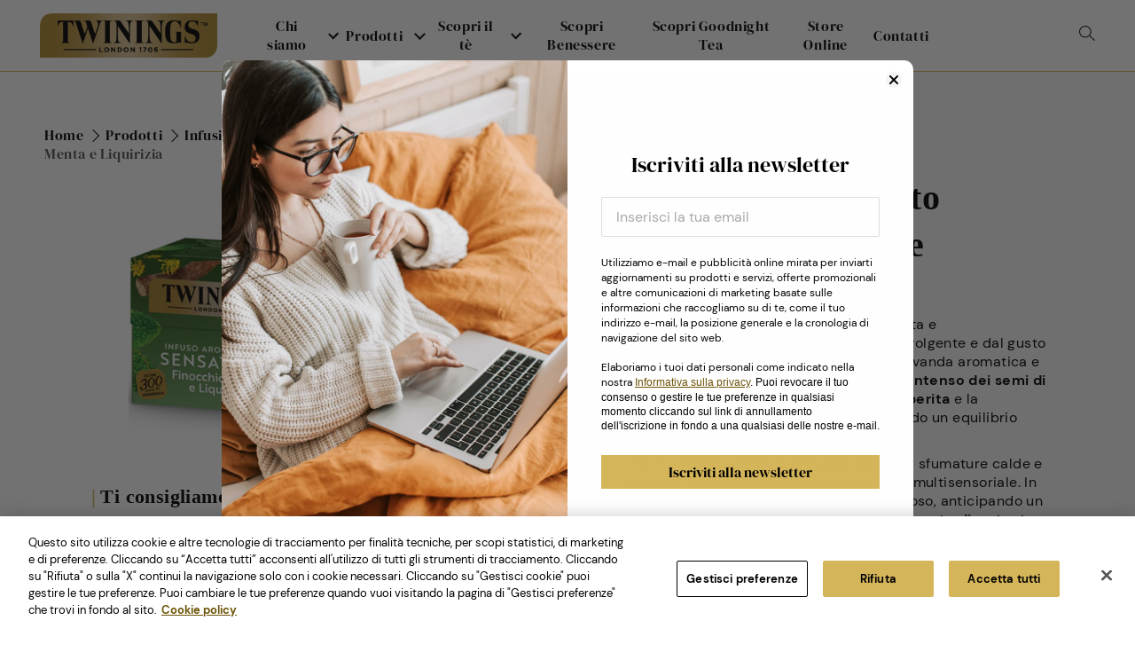

--- FILE ---
content_type: text/html; charset=utf-8
request_url: https://twinings.it/products/infuso-al-finocchio-menta-e-liquirizia
body_size: 40365
content:
<!doctype html>
<html lang="it">
  <head><!-- OneTrust Cookies Consent Notice start for twinings.it -->
<script src="https://cdn-ukwest.onetrust.com/scripttemplates/otSDKStub.js" data-document-language="true" type="text/javascript" charset="UTF-8" data-domain-script="4f9d7dc9-667e-44bc-a461-c509b7bfb131" ></script>
<script type="text/javascript"> function OptanonWrapper() { }</script>
<!-- OneTrust Cookies Consent Notice end for twinings.it -->
<meta charset="utf-8">
<meta name="viewport" content="width=device-width,initial-scale=1">
<meta name="theme-color" content="#d5b55a">
<link rel="canonical" href="https://twinings.it/products/infuso-al-finocchio-menta-e-liquirizia">

<!-- Preconnect (shopify) -->
<link rel="preconnect" href="https://cdn.shopify.com" crossorigin />
<!-- Preconnect (tag manager) -->
<link rel="preconnect" href="https://www.googletagmanager.com" crossorigin />
<!-- Preconnect (pca sensor) -->
<link rel="preconnect" href="https://rdeye11114.pcapredict.com" crossorigin />




    <link rel="shortcut icon" href="//twinings.it/cdn/shop/files/favicon-196x196_32x32.png?v=1684506954" type="image/png">



<title>Infuso Finocchio, Menta e Liquirizia: Sensations &ndash; Twinings Italia</title>

    <meta name="description" content="Scopri l’infuso 100% naturale con finocchio, menta piperita e liquirizia: profumo avvolgente e gusto fresco ed equilibrato per una pausa dissetante.">





<meta property="og:site_name" content="Twinings Italia">
<meta property="og:url" content="https://twinings.it/products/infuso-al-finocchio-menta-e-liquirizia">
<meta property="og:title" content="Infuso Finocchio, Menta e Liquirizia: Sensations">
<meta property="og:type" content="product">
<meta property="og:description" content="Scopri l’infuso 100% naturale con finocchio, menta piperita e liquirizia: profumo avvolgente e gusto fresco ed equilibrato per una pausa dissetante."><meta property="og:image" content="http://twinings.it/cdn/shop/files/Repositioning20pCLASSICfinmentliquicopia_540x384_67c8ef2a-b57f-440b-920a-2fb6da2fbfea.png?v=1759156321">
  <meta property="og:image:secure_url" content="https://twinings.it/cdn/shop/files/Repositioning20pCLASSICfinmentliquicopia_540x384_67c8ef2a-b57f-440b-920a-2fb6da2fbfea.png?v=1759156321">
  <meta property="og:image:width" content="480">
  <meta property="og:image:height" content="317"><meta property="og:price:amount" content="0,00">
  <meta property="og:price:currency" content="EUR"><meta name="twitter:card" content="summary_large_image">
<meta name="twitter:title" content="Infuso Finocchio, Menta e Liquirizia: Sensations">
<meta name="twitter:description" content="Scopri l’infuso 100% naturale con finocchio, menta piperita e liquirizia: profumo avvolgente e gusto fresco ed equilibrato per una pausa dissetante.">





<script>
  const boostSDAssetFileURL = "\/\/twinings.it\/cdn\/shop\/t\/16\/assets\/boost_sd_assets_file_url.gif?v=10517";
  window.boostSDAssetFileURL = boostSDAssetFileURL;

  if (window.boostSDAppConfig) {
    window.boostSDAppConfig.generalSettings.custom_js_asset_url = "//twinings.it/cdn/shop/t/16/assets/boost-sd-custom.js?v=160962118398746674481694509448";
    window.boostSDAppConfig.generalSettings.custom_css_asset_url = "//twinings.it/cdn/shop/t/16/assets/boost-sd-custom.css?v=72809539502277619291694509447";
  }

  
</script>

    <script>window.performance && window.performance.mark && window.performance.mark('shopify.content_for_header.start');</script><meta name="facebook-domain-verification" content="wqmklevbctj0rkk8h2wpevca9wi1dt">
<meta id="shopify-digital-wallet" name="shopify-digital-wallet" content="/60698296573/digital_wallets/dialog">
<meta name="shopify-checkout-api-token" content="11d552eee65d94039eb670b8d9c499ee">
<meta id="in-context-paypal-metadata" data-shop-id="60698296573" data-venmo-supported="false" data-environment="production" data-locale="en_US" data-paypal-v4="true" data-currency="EUR">
<link rel="alternate" type="application/json+oembed" href="https://twinings.it/products/infuso-al-finocchio-menta-e-liquirizia.oembed">
<script async="async" src="/checkouts/internal/preloads.js?locale=en-IT"></script>
<script id="shopify-features" type="application/json">{"accessToken":"11d552eee65d94039eb670b8d9c499ee","betas":["rich-media-storefront-analytics"],"domain":"twinings.it","predictiveSearch":true,"shopId":60698296573,"locale":"en"}</script>
<script>var Shopify = Shopify || {};
Shopify.shop = "twinings-italia.myshopify.com";
Shopify.locale = "en";
Shopify.currency = {"active":"EUR","rate":"1.0"};
Shopify.country = "IT";
Shopify.theme = {"name":"Copia di Theme export  twinings-uk-myshopify-co...","id":152909906245,"schema_name":"Propify","schema_version":"0.0.2","theme_store_id":null,"role":"main"};
Shopify.theme.handle = "null";
Shopify.theme.style = {"id":null,"handle":null};
Shopify.cdnHost = "twinings.it/cdn";
Shopify.routes = Shopify.routes || {};
Shopify.routes.root = "/";</script>
<script type="module">!function(o){(o.Shopify=o.Shopify||{}).modules=!0}(window);</script>
<script>!function(o){function n(){var o=[];function n(){o.push(Array.prototype.slice.apply(arguments))}return n.q=o,n}var t=o.Shopify=o.Shopify||{};t.loadFeatures=n(),t.autoloadFeatures=n()}(window);</script>
<script id="shop-js-analytics" type="application/json">{"pageType":"product"}</script>
<script defer="defer" async type="module" src="//twinings.it/cdn/shopifycloud/shop-js/modules/v2/client.init-shop-cart-sync_BN7fPSNr.en.esm.js"></script>
<script defer="defer" async type="module" src="//twinings.it/cdn/shopifycloud/shop-js/modules/v2/chunk.common_Cbph3Kss.esm.js"></script>
<script defer="defer" async type="module" src="//twinings.it/cdn/shopifycloud/shop-js/modules/v2/chunk.modal_DKumMAJ1.esm.js"></script>
<script type="module">
  await import("//twinings.it/cdn/shopifycloud/shop-js/modules/v2/client.init-shop-cart-sync_BN7fPSNr.en.esm.js");
await import("//twinings.it/cdn/shopifycloud/shop-js/modules/v2/chunk.common_Cbph3Kss.esm.js");
await import("//twinings.it/cdn/shopifycloud/shop-js/modules/v2/chunk.modal_DKumMAJ1.esm.js");

  window.Shopify.SignInWithShop?.initShopCartSync?.({"fedCMEnabled":true,"windoidEnabled":true});

</script>
<script>(function() {
  var isLoaded = false;
  function asyncLoad() {
    if (isLoaded) return;
    isLoaded = true;
    var urls = ["https:\/\/static.klaviyo.com\/onsite\/js\/klaviyo.js?company_id=SsDP6P\u0026shop=twinings-italia.myshopify.com","https:\/\/static.klaviyo.com\/onsite\/js\/klaviyo.js?company_id=SsDP6P\u0026shop=twinings-italia.myshopify.com","https:\/\/static.klaviyo.com\/onsite\/js\/klaviyo.js?company_id=Sjd3un\u0026shop=twinings-italia.myshopify.com","https:\/\/static.klaviyo.com\/onsite\/js\/klaviyo.js?company_id=Sjd3un\u0026shop=twinings-italia.myshopify.com","https:\/\/static.klaviyo.com\/onsite\/js\/klaviyo.js?company_id=Sjd3un\u0026shop=twinings-italia.myshopify.com","https:\/\/cdn.shopify.com\/s\/files\/1\/0606\/9829\/6573\/t\/2\/assets\/globo.formbuilder.init.js?v=1635942882\u0026shop=twinings-italia.myshopify.com","https:\/\/cdn.doofinder.com\/shopify\/doofinder-installed.js?shop=twinings-italia.myshopify.com"];
    
    const _load = (src) => {
        let s = document.createElement('script');
        s.src = src;
        s.async = true;
        document.head.append(s);
    }
    const rIC = "requestIdleCallback" in window ? requestIdleCallback : function (cb) { setTimeout(cb, 2000) };

    for (let i = 0; i < urls.length; i++) {
        if (urls[i].includes("[instagram]")) {
            window.INSTAGRAM_SCRIPT = urls[i].replace("[instagram]", "");
            continue;
        };
        if (urls[i].includes("[skip]")) continue;
        rIC(() => _load(urls[i]));
        continue;

      var s = document.createElement('script');
      s.type = 'text/javascript';
      s.async = true;
      s.src = urls[i];
      var x = document.getElementsByTagName('script')[0];
      x.parentNode.insertBefore(s, x);
    }
  };
  if(window.attachEvent) {
    window.attachEvent('onload', asyncLoad);
  } else {
    window.addEventListener('load', asyncLoad, false);
  }
})();</script>
<script id="__st">var __st={"a":60698296573,"offset":3600,"reqid":"a57af23a-86fd-4017-8303-8886ee0e7f1a-1769923451","pageurl":"twinings.it\/products\/infuso-al-finocchio-menta-e-liquirizia","u":"83a38cdc2fae","p":"product","rtyp":"product","rid":7441577083133};</script>
<script>window.ShopifyPaypalV4VisibilityTracking = true;</script>
<script id="captcha-bootstrap">!function(){'use strict';const t='contact',e='account',n='new_comment',o=[[t,t],['blogs',n],['comments',n],[t,'customer']],c=[[e,'customer_login'],[e,'guest_login'],[e,'recover_customer_password'],[e,'create_customer']],r=t=>t.map((([t,e])=>`form[action*='/${t}']:not([data-nocaptcha='true']) input[name='form_type'][value='${e}']`)).join(','),a=t=>()=>t?[...document.querySelectorAll(t)].map((t=>t.form)):[];function s(){const t=[...o],e=r(t);return a(e)}const i='password',u='form_key',d=['recaptcha-v3-token','g-recaptcha-response','h-captcha-response',i],f=()=>{try{return window.sessionStorage}catch{return}},m='__shopify_v',_=t=>t.elements[u];function p(t,e,n=!1){try{const o=window.sessionStorage,c=JSON.parse(o.getItem(e)),{data:r}=function(t){const{data:e,action:n}=t;return t[m]||n?{data:e,action:n}:{data:t,action:n}}(c);for(const[e,n]of Object.entries(r))t.elements[e]&&(t.elements[e].value=n);n&&o.removeItem(e)}catch(o){console.error('form repopulation failed',{error:o})}}const l='form_type',E='cptcha';function T(t){t.dataset[E]=!0}const w=window,h=w.document,L='Shopify',v='ce_forms',y='captcha';let A=!1;((t,e)=>{const n=(g='f06e6c50-85a8-45c8-87d0-21a2b65856fe',I='https://cdn.shopify.com/shopifycloud/storefront-forms-hcaptcha/ce_storefront_forms_captcha_hcaptcha.v1.5.2.iife.js',D={infoText:'Protected by hCaptcha',privacyText:'Privacy',termsText:'Terms'},(t,e,n)=>{const o=w[L][v],c=o.bindForm;if(c)return c(t,g,e,D).then(n);var r;o.q.push([[t,g,e,D],n]),r=I,A||(h.body.append(Object.assign(h.createElement('script'),{id:'captcha-provider',async:!0,src:r})),A=!0)});var g,I,D;w[L]=w[L]||{},w[L][v]=w[L][v]||{},w[L][v].q=[],w[L][y]=w[L][y]||{},w[L][y].protect=function(t,e){n(t,void 0,e),T(t)},Object.freeze(w[L][y]),function(t,e,n,w,h,L){const[v,y,A,g]=function(t,e,n){const i=e?o:[],u=t?c:[],d=[...i,...u],f=r(d),m=r(i),_=r(d.filter((([t,e])=>n.includes(e))));return[a(f),a(m),a(_),s()]}(w,h,L),I=t=>{const e=t.target;return e instanceof HTMLFormElement?e:e&&e.form},D=t=>v().includes(t);t.addEventListener('submit',(t=>{const e=I(t);if(!e)return;const n=D(e)&&!e.dataset.hcaptchaBound&&!e.dataset.recaptchaBound,o=_(e),c=g().includes(e)&&(!o||!o.value);(n||c)&&t.preventDefault(),c&&!n&&(function(t){try{if(!f())return;!function(t){const e=f();if(!e)return;const n=_(t);if(!n)return;const o=n.value;o&&e.removeItem(o)}(t);const e=Array.from(Array(32),(()=>Math.random().toString(36)[2])).join('');!function(t,e){_(t)||t.append(Object.assign(document.createElement('input'),{type:'hidden',name:u})),t.elements[u].value=e}(t,e),function(t,e){const n=f();if(!n)return;const o=[...t.querySelectorAll(`input[type='${i}']`)].map((({name:t})=>t)),c=[...d,...o],r={};for(const[a,s]of new FormData(t).entries())c.includes(a)||(r[a]=s);n.setItem(e,JSON.stringify({[m]:1,action:t.action,data:r}))}(t,e)}catch(e){console.error('failed to persist form',e)}}(e),e.submit())}));const S=(t,e)=>{t&&!t.dataset[E]&&(n(t,e.some((e=>e===t))),T(t))};for(const o of['focusin','change'])t.addEventListener(o,(t=>{const e=I(t);D(e)&&S(e,y())}));const B=e.get('form_key'),M=e.get(l),P=B&&M;t.addEventListener('DOMContentLoaded',(()=>{const t=y();if(P)for(const e of t)e.elements[l].value===M&&p(e,B);[...new Set([...A(),...v().filter((t=>'true'===t.dataset.shopifyCaptcha))])].forEach((e=>S(e,t)))}))}(h,new URLSearchParams(w.location.search),n,t,e,['guest_login'])})(!0,!0)}();</script>
<script integrity="sha256-4kQ18oKyAcykRKYeNunJcIwy7WH5gtpwJnB7kiuLZ1E=" data-source-attribution="shopify.loadfeatures" defer="defer" src="//twinings.it/cdn/shopifycloud/storefront/assets/storefront/load_feature-a0a9edcb.js" crossorigin="anonymous"></script>
<script data-source-attribution="shopify.dynamic_checkout.dynamic.init">var Shopify=Shopify||{};Shopify.PaymentButton=Shopify.PaymentButton||{isStorefrontPortableWallets:!0,init:function(){window.Shopify.PaymentButton.init=function(){};var t=document.createElement("script");t.src="https://twinings.it/cdn/shopifycloud/portable-wallets/latest/portable-wallets.en.js",t.type="module",document.head.appendChild(t)}};
</script>
<script data-source-attribution="shopify.dynamic_checkout.buyer_consent">
  function portableWalletsHideBuyerConsent(e){var t=document.getElementById("shopify-buyer-consent"),n=document.getElementById("shopify-subscription-policy-button");t&&n&&(t.classList.add("hidden"),t.setAttribute("aria-hidden","true"),n.removeEventListener("click",e))}function portableWalletsShowBuyerConsent(e){var t=document.getElementById("shopify-buyer-consent"),n=document.getElementById("shopify-subscription-policy-button");t&&n&&(t.classList.remove("hidden"),t.removeAttribute("aria-hidden"),n.addEventListener("click",e))}window.Shopify?.PaymentButton&&(window.Shopify.PaymentButton.hideBuyerConsent=portableWalletsHideBuyerConsent,window.Shopify.PaymentButton.showBuyerConsent=portableWalletsShowBuyerConsent);
</script>
<script data-source-attribution="shopify.dynamic_checkout.cart.bootstrap">document.addEventListener("DOMContentLoaded",(function(){function t(){return document.querySelector("shopify-accelerated-checkout-cart, shopify-accelerated-checkout")}if(t())Shopify.PaymentButton.init();else{new MutationObserver((function(e,n){t()&&(Shopify.PaymentButton.init(),n.disconnect())})).observe(document.body,{childList:!0,subtree:!0})}}));
</script>
<link id="shopify-accelerated-checkout-styles" rel="stylesheet" media="screen" href="https://twinings.it/cdn/shopifycloud/portable-wallets/latest/accelerated-checkout-backwards-compat.css" crossorigin="anonymous">
<style id="shopify-accelerated-checkout-cart">
        #shopify-buyer-consent {
  margin-top: 1em;
  display: inline-block;
  width: 100%;
}

#shopify-buyer-consent.hidden {
  display: none;
}

#shopify-subscription-policy-button {
  background: none;
  border: none;
  padding: 0;
  text-decoration: underline;
  font-size: inherit;
  cursor: pointer;
}

#shopify-subscription-policy-button::before {
  box-shadow: none;
}

      </style>

<script>window.performance && window.performance.mark && window.performance.mark('shopify.content_for_header.end');</script>

<script>(function(w,d,s,l,i){w[l]=w[l]||[];w[l].push({'gtm.start':
    new Date().getTime(),event:'gtm.js'});var f=d.getElementsByTagName(s)[0],
    j=d.createElement(s),dl=l!='dataLayer'?'&l='+l:'';j.async=true;j.src=
    'https://www.googletagmanager.com/gtm.js?id='+i+dl;f.parentNode.insertBefore(j,f);
    })(window,document,'script','dataLayer','GTM-MHHVL9');</script>

<script>(function(n,t,i,r){var u,f;n[i]=n[i]||{},n[i].initial={accountCode:"RDEYE11114",host:"RDEYE11114.pcapredict.com"},n[i].on=n[i].on||function(){(n[i].onq=n[i].onq||[]).push(arguments)},u=t.createElement("script"),u.async=!0,u.src=r,f=t.getElementsByTagName("script")[0],f.parentNode.insertBefore(u,f)})(window,document,"pca","//RDEYE11114.pcapredict.com/js/sensor.min.js")</script>


<script>window.ASSETS_CDN_PATH = "https://twinings.it/cdn/shop/t/16/";</script>



<!-- Preload (main font) -->
<link rel="preload" href="https://twinings.it/cdn/shop/t/16/assets/DMSerifDisplay-Regular.woff2" as="font" type="font/woff2" crossorigin />

<script src="//twinings.it/cdn/shop/t/16/assets/runtime.6fd4dc.js?v=85694343412878552551694510813"  defer></script>
<script src="//twinings.it/cdn/shop/t/16/assets/polyfills-es5.eb336e.js?v=154392731904453246271694510682" nomodule defer></script>
<script src="//twinings.it/cdn/shop/t/16/assets/lib.3cb788.js?v=70799847781929415761694509679"  defer></script>
<script src="//twinings.it/cdn/shop/t/16/assets/main.767d5b.js?v=3896366559470632981694509820"  defer></script>
<link rel="stylesheet" href="//twinings.it/cdn/shop/t/16/assets/main.720fdb.css?v=130729725147331168291694509812" />
<link rel="preload stylesheet" href="//twinings.it/cdn/shop/t/16/assets/boost-pfs-instant-search.css?v=144548008882049764041694509803" as="style"><link href="//twinings.it/cdn/shop/t/16/assets/boost-pfs-custom.css?v=95933283398127234371694509802" rel="stylesheet" type="text/css" media="all" />
<style data-id="boost-pfs-style">
    .boost-pfs-filter-option-title-text {}

   .boost-pfs-filter-tree-v .boost-pfs-filter-option-title-text:before {}
    .boost-pfs-filter-tree-v .boost-pfs-filter-option.boost-pfs-filter-option-collapsed .boost-pfs-filter-option-title-text:before {}
    .boost-pfs-filter-tree-h .boost-pfs-filter-option-title-heading:before {}

    .boost-pfs-filter-refine-by .boost-pfs-filter-option-title h3 {}

    .boost-pfs-filter-option-content .boost-pfs-filter-option-item-list .boost-pfs-filter-option-item button,
    .boost-pfs-filter-option-content .boost-pfs-filter-option-item-list .boost-pfs-filter-option-item .boost-pfs-filter-button,
    .boost-pfs-filter-option-range-amount input,
    .boost-pfs-filter-tree-v .boost-pfs-filter-refine-by .boost-pfs-filter-refine-by-items .refine-by-item,
    .boost-pfs-filter-refine-by-wrapper-v .boost-pfs-filter-refine-by .boost-pfs-filter-refine-by-items .refine-by-item,
    .boost-pfs-filter-refine-by .boost-pfs-filter-option-title,
    .boost-pfs-filter-refine-by .boost-pfs-filter-refine-by-items .refine-by-item>a,
    .boost-pfs-filter-refine-by>span,
    .boost-pfs-filter-clear,
    .boost-pfs-filter-clear-all{}
    .boost-pfs-filter-tree-h .boost-pfs-filter-pc .boost-pfs-filter-refine-by-items .refine-by-item .boost-pfs-filter-clear .refine-by-type,
    .boost-pfs-filter-refine-by-wrapper-h .boost-pfs-filter-pc .boost-pfs-filter-refine-by-items .refine-by-item .boost-pfs-filter-clear .refine-by-type {}

    .boost-pfs-filter-option-multi-level-collections .boost-pfs-filter-option-multi-level-list .boost-pfs-filter-option-item .boost-pfs-filter-button-arrow .boost-pfs-arrow:before,
    .boost-pfs-filter-option-multi-level-tag .boost-pfs-filter-option-multi-level-list .boost-pfs-filter-option-item .boost-pfs-filter-button-arrow .boost-pfs-arrow:before {}

    .boost-pfs-filter-refine-by-wrapper-v .boost-pfs-filter-refine-by .boost-pfs-filter-refine-by-items .refine-by-item .boost-pfs-filter-clear:after,
    .boost-pfs-filter-refine-by-wrapper-v .boost-pfs-filter-refine-by .boost-pfs-filter-refine-by-items .refine-by-item .boost-pfs-filter-clear:before,
    .boost-pfs-filter-tree-v .boost-pfs-filter-refine-by .boost-pfs-filter-refine-by-items .refine-by-item .boost-pfs-filter-clear:after,
    .boost-pfs-filter-tree-v .boost-pfs-filter-refine-by .boost-pfs-filter-refine-by-items .refine-by-item .boost-pfs-filter-clear:before,
    .boost-pfs-filter-refine-by-wrapper-h .boost-pfs-filter-pc .boost-pfs-filter-refine-by-items .refine-by-item .boost-pfs-filter-clear:after,
    .boost-pfs-filter-refine-by-wrapper-h .boost-pfs-filter-pc .boost-pfs-filter-refine-by-items .refine-by-item .boost-pfs-filter-clear:before,
    .boost-pfs-filter-tree-h .boost-pfs-filter-pc .boost-pfs-filter-refine-by-items .refine-by-item .boost-pfs-filter-clear:after,
    .boost-pfs-filter-tree-h .boost-pfs-filter-pc .boost-pfs-filter-refine-by-items .refine-by-item .boost-pfs-filter-clear:before {}
    .boost-pfs-filter-option-range-slider .noUi-value-horizontal {}

    .boost-pfs-filter-tree-mobile-button button,
    .boost-pfs-filter-top-sorting-mobile button {}
    .boost-pfs-filter-top-sorting-mobile button>span:after {}
  </style>

    
    <link href="//twinings.it/cdn/shop/t/16/assets/variables.css?v=77997655614217005091756815423" rel="stylesheet" type="text/css" media="all" />
    <link href="//twinings.it/cdn/shop/t/16/assets/custom-accessibility.css?v=115843734490138491361757414795" rel="stylesheet" type="text/css" media="all" />
<!-- Google Tag Manager -->
<script>(function(w,d,s,l,i){w[l]=w[l]||[];w[l].push({'gtm.start':
new Date().getTime(),event:'gtm.js'});var f=d.getElementsByTagName(s)[0],
j=d.createElement(s),dl=l!='dataLayer'?'&l='+l:'';j.async=true;j.src=
'https://www.googletagmanager.com/gtm.js?id='+i+dl;f.parentNode.insertBefore(j,f);
})(window,document,'script','dataLayer','GTM-KST8LSP');</script>
<!-- End Google Tag Manager --><!-- DOOFINDER-SHOPIFY -->
     <script>
  const dfLayerOptions = {
    installationId: 'a80fbf8b-a78f-4586-9e5c-fee1853d173c',
    zone: 'eu1'
  };

  
/** START SHOPIFY ADD TO CART **/
document.addEventListener('doofinder.cart.add', function(event) {

  const product_endpoint = new URL(event.detail.link).pathname + '.js'

  fetch(product_endpoint, {
      method: 'GET',
      headers: {
        'Content-Type': 'application/json'
      },
    })
    .then(response => {
      return response.json()
    })
    .then(data => {
      variant_id = get_variant_id(parseInt(event.detail.item_id), data)
      if (variant_id) {
        add_to_cart(variant_id, event.detail.amount)
      } else {
        window.location.href = event.detail.link
      }
    })
    .catch((error) => {
      console.error('Error:', error)
    })

  function get_variant_id(product_id, product_data) {
    if (product_data.variants.length > 1) {
      if (is_variant_id_in_list(product_id, product_data.variants)) {
        return product_id
      }
      return false
    } else {
      return product_data.variants[0].id
    }
  }

  function is_variant_id_in_list(variant_id, variant_list) {
    let is_variant = false

    variant_list.forEach(variant => {
      if (variant.id === variant_id) {
        is_variant = true
      }
    })

    return is_variant
  }

  function add_to_cart(id, amount) {
    let formData = {
      'items': [{
        'id': id,
        'quantity': amount
      }],
      sections: "cart-items,cart-icon-bubble,cart-live-region-text,cart-footer"
    }

    const route = window.Shopify.routes.root ?
      window.Shopify.routes.root + 'cart/add.js' :
      window.Shopify.routes.cart_url + '/add.js' ;

    fetch(route, {
        method: 'POST',
        headers: {
          'Content-Type': 'application/json'
        },
        body: JSON.stringify(formData)
      })
      .then(response => response.json())
      .then(data => {renderSections(data.sections)})
      .catch((error) => {
        console.error('Error:', error)
      });
  }

  function renderSections(sections){
    for( section_id in sections ){
      let section = document.querySelector("#"+section_id);
      let section_html = sections[section_id];
      if(section && section_html){
        section.innerHTML = section_html;
      }
    }
  }
});
/** END SHOPIFY ADD TO CART **/


/** START SHOPIFY OPTIONS **/
dfLayerOptions.language = "en";
/** END SHOPIFY OPTIONS **/



  (function (l, a, y, e, r, s) {
    r = l.createElement(a); r.onload = e; r.async = 1; r.src = y;
    s = l.getElementsByTagName(a)[0]; s.parentNode.insertBefore(r, s);
  })(document, 'script', 'https://cdn.doofinder.com/livelayer/1/js/loader.min.js', function () {
    doofinderLoader.load(dfLayerOptions);
  });
</script>
 
    <!-- /DOOFINDER-SHOPIFY -->
    


  <!-- BEGIN app block: shopify://apps/powerful-form-builder/blocks/app-embed/e4bcb1eb-35b2-42e6-bc37-bfe0e1542c9d --><script type="text/javascript" hs-ignore data-cookieconsent="ignore">
  var Globo = Globo || {};
  var globoFormbuilderRecaptchaInit = function(){};
  var globoFormbuilderHcaptchaInit = function(){};
  window.Globo.FormBuilder = window.Globo.FormBuilder || {};
  window.Globo.FormBuilder.shop = {"configuration":{"money_format":"€{{amount_with_comma_separator}}"},"pricing":{"features":{"bulkOrderForm":true,"cartForm":true,"fileUpload":30,"removeCopyright":true,"restrictedEmailDomains":true,"metrics":true}},"settings":{"copyright":"Powered by G: <a href=\"https://apps.shopify.com/form-builder-contact-form\" target=\"_blank\">Form Builder</a>","hideWaterMark":false,"reCaptcha":{"recaptchaType":"v2","siteKey":false,"languageCode":"en"},"hCaptcha":{"siteKey":false},"scrollTop":false,"customCssCode":"","customCssEnabled":false,"additionalColumns":[]},"encryption_form_id":1,"url":"https://form.globo.io/","CDN_URL":"https://dxo9oalx9qc1s.cloudfront.net","app_id":"1783207"};

  if(window.Globo.FormBuilder.shop.settings.customCssEnabled && window.Globo.FormBuilder.shop.settings.customCssCode){
    const customStyle = document.createElement('style');
    customStyle.type = 'text/css';
    customStyle.innerHTML = window.Globo.FormBuilder.shop.settings.customCssCode;
    document.head.appendChild(customStyle);
  }

  window.Globo.FormBuilder.forms = [];
    
      
      
      
      window.Globo.FormBuilder.forms[63875] = {"63875":{"elements":[{"id":"group-1","type":"group","label":"Page 1","description":"","elements":[{"id":"heading","type":"heading","heading":{"en":"Dati personali"},"caption":"","columnWidth":100},{"id":"text","type":"text","label":"Nome e cognome","placeholder":"","description":"","limitCharacters":false,"characters":100,"hideLabel":false,"keepPositionLabel":false,"required":true,"ifHideLabel":false,"inputIcon":"","columnWidth":100},{"id":"email","type":"email","label":"Email","placeholder":"","description":"","limitCharacters":false,"characters":100,"hideLabel":false,"keepPositionLabel":false,"required":true,"ifHideLabel":false,"inputIcon":"","columnWidth":50},{"id":"phone","type":"phone","label":"Telefono","placeholder":"","description":"","validatePhone":false,"onlyShowFlag":false,"defaultCountryCode":"us","limitCharacters":false,"characters":100,"hideLabel":false,"keepPositionLabel":false,"required":false,"ifHideLabel":false,"inputIcon":"","columnWidth":50},{"id":"heading-2","type":"heading","heading":"Località","caption":"","columnWidth":100},{"id":"text-2","type":"text","label":"Comune","placeholder":"","description":"","limitCharacters":false,"characters":100,"hideLabel":false,"keepPositionLabel":false,"required":true,"ifHideLabel":false,"inputIcon":"","columnWidth":100},{"id":"text-3","type":"text","label":"Indirizzo","placeholder":"Via,Viale,Corso","description":"","limitCharacters":false,"characters":100,"hideLabel":false,"keepPositionLabel":false,"required":true,"ifHideLabel":false,"inputIcon":"","columnWidth":50},{"id":"text-4","type":"text","label":"Cap","placeholder":"","description":"","limitCharacters":false,"characters":100,"hideLabel":false,"keepPositionLabel":false,"required":true,"ifHideLabel":false,"inputIcon":"","columnWidth":50},{"id":"heading-3","type":"heading","heading":"Richiesta","caption":"","columnWidth":100},{"id":"select","type":"select","label":"Tipologia di richiesta","placeholder":"Seleziona richiesta","options":"Dove posso trovare il prodotto?\nInfo su qualità e origine del prodotto\nInfo sull'azienda\nInfo su prezzi e promozioni\nReclami consumatori\nInfo commerciali (riservate ai titolari di esercizi)\nAltro","defaultOption":"","description":"","hideLabel":false,"keepPositionLabel":false,"required":true,"ifHideLabel":false,"inputIcon":"","columnWidth":100},{"id":"textarea","type":"textarea","label":"Messaggio","placeholder":"","description":"","limitCharacters":false,"characters":100,"hideLabel":false,"keepPositionLabel":false,"required":true,"ifHideLabel":false,"columnWidth":100,"conditionalField":false,"onlyShowIf":false,"select":false},{"id":"hidden","type":"hidden","label":"Hidden","dataType":"dynamic","fixedValue":"","defaultValue":"","dynamicValue":[{"when":"select","is":"Dove posso trovare il prodotto?","value":"consumerbrand@loacker.com","target":"hidden"},{"when":"select","is":"Info su prezzi e promozioni","value":"consumerbrand@loacker.com","target":"hidden"},{"when":"select","is":"Info commerciali (riservate ai titolari di esercizi)","value":"consumerbrand@loacker.com","target":"hidden"},{"when":"select","is":"Info su qualità e origine del prodotto","value":"simona.nestola@twinings.com","target":"hidden"},{"when":"select","is":"Info sull'azienda","value":"simona.nestola@twinings.com","target":"hidden"},{"when":"select","is":"Reclami consumatori","value":"simona.nestola@twinings.com","target":"hidden"},{"when":"select","is":"Altro","value":"simona.nestola@twinings.com","target":"hidden"}]},{"id":"acceptTerms","type":"acceptTerms","label":"Accetto \u003ca href='\/pages\/informativa-privacy' target='_blank'\u003eInformativa Privacy\u003c\/a\u003e e \u003ca href='\/pages\/informativa-cookies' target='_blank'\u003eCookie Policy\u003c\/a\u003e","rawOption":"Yes","defaultSelected":false,"description":"","required":true,"columnWidth":100,"conditionalField":false,"onlyShowIf":false,"select":false},{"id":"acceptTerms-2","type":"acceptTerms","label":"Desidero essere aggiornato sulle novità Twinings iscrivendomi alla newsletter","rawOption":"Yes","defaultSelected":false,"description":"","required":false,"columnWidth":100,"conditionalField":false,"onlyShowIf":false,"select":false}]}],"errorMessage":{"required":{"en":"Campo obbligatorio"},"invalid":{"en":"Non valido"},"invalidName":{"en":"Nome non valido"},"invalidEmail":{"en":"Email non valida"},"invalidURL":{"en":"URL non valido"},"invalidPhone":{"en":"Numero di telefono non valido"},"invalidNumber":{"en":"Numero non valido"},"invalidPassword":{"en":"Password non valida"},"confirmPasswordNotMatch":{"en":"La password confermata non corrisponde"},"customerAlreadyExists":{"en":"Il cliente esiste già"},"fileSizeLimit":{"en":"Limite di dimensione del file superato"},"fileNotAllowed":{"en":"Tipo di file non consentito"},"requiredCaptcha":{"en":"Captcha obbligatorio"},"requiredProducts":{"en":"Seleziona un prodotto"},"limitQuantity":{"en":"È stato superato il numero di prodotti disponibili in magazzino"},"shopifyInvalidPhone":{"en":"telefono – Inserisci un numero di telefono valido per utilizzare questo metodo di consegna"},"shopifyPhoneHasAlready":{"en":"telefono – Questo numero di telefono è già stato utilizzato"},"shopifyInvalidProvice":{"en":"Provincia dell’indirizzo non valida"},"otherError":{"en":"Qualcosa è andato storto, riprova"},"minSelections":{"en":"Scegli almeno {{ min_selections }} opzioni"},"maxSelections":{"en":"Scegli al massimo {{ max_selections }} opzioni"},"exactlySelections":{"en":"Scegli esattamente {{ exact_selections }} opzioni"},"restrictedEmailDomains":{"en":"Il dominio email è limitato"},"keyAlreadyExists":{"en":"I dati esistono già"},"minProductSelections":{"en":"Scegli almeno {{ min_selections }} prodotti"},"maxProductSelections":{"en":"Scegli al massimo {{ max_selections }} prodotti"},"minProductQuantities":{"en":"Scegli una quantità di almeno {{ min_quantities }} prodotti"},"maxProductQuantities":{"en":"Scegli una quantità non superiore a {{ max_quantities }} prodotti"},"minEachProductQuantities":{"en":"Scegli una quantità del prodotto {{product_name}} di almeno {{min_quantities}}"},"maxEachProductQuantities":{"en":"Scegli una quantità del prodotto {{product_name}} di al massimo {{max_quantities}}"},"limitNumberOfSubmissions":{"en":"Hai raggiunto il limite di invii del form"}},"appearance":{"layout":"default","width":"1170","style":"flat","mainColor":"rgba(213,181,90,1)","headingColor":"#000","labelColor":"#000","descriptionColor":"#6c757d","optionColor":"#000","paragraphColor":"#000","paragraphBackground":"#fff","background":"none","backgroundColor":"#FFF","backgroundImage":"","backgroundImageAlignment":"middle","floatingIcon":"\u003csvg aria-hidden=\"true\" focusable=\"false\" data-prefix=\"far\" data-icon=\"envelope\" class=\"svg-inline--fa fa-envelope fa-w-16\" role=\"img\" xmlns=\"http:\/\/www.w3.org\/2000\/svg\" viewBox=\"0 0 512 512\"\u003e\u003cpath fill=\"currentColor\" d=\"M464 64H48C21.49 64 0 85.49 0 112v288c0 26.51 21.49 48 48 48h416c26.51 0 48-21.49 48-48V112c0-26.51-21.49-48-48-48zm0 48v40.805c-22.422 18.259-58.168 46.651-134.587 106.49-16.841 13.247-50.201 45.072-73.413 44.701-23.208.375-56.579-31.459-73.413-44.701C106.18 199.465 70.425 171.067 48 152.805V112h416zM48 400V214.398c22.914 18.251 55.409 43.862 104.938 82.646 21.857 17.205 60.134 55.186 103.062 54.955 42.717.231 80.509-37.199 103.053-54.947 49.528-38.783 82.032-64.401 104.947-82.653V400H48z\"\u003e\u003c\/path\u003e\u003c\/svg\u003e","floatingText":"","displayOnAllPage":false,"position":"bottom right","formType":"normalForm","newTemplate":false,"colorScheme":{"solidButton":{"red":109,"green":83,"blue":8},"solidButtonLabel":{"red":255,"green":255,"blue":255},"text":{"red":0,"green":0,"blue":0},"outlineButton":{"red":109,"green":83,"blue":8},"background":null},"theme_design":true},"afterSubmit":{"action":"hideForm","message":"\u003ch4\u003eGrazie per averci contattato!\u003c\/h4\u003e\u003cp\u003e\u003cbr\u003e\u003c\/p\u003e\u003cp\u003eTi ringraziamo per averci contattato. Sarai ricontattato al più presto!\u003c\/p\u003e","redirectUrl":"","enableGa":false,"gaEventCategory":"Form Builder by Globo","gaEventAction":"Submit","gaEventLabel":"Contact us form","enableFpx":false,"fpxTrackerName":""},"accountPage":{"showAccountDetail":false,"registrationPage":false,"editAccountPage":false,"header":"Header","active":false,"title":"Account details","headerDescription":"Fill out the form to change account information","afterUpdate":"Message after update","message":"\u003ch5\u003eAccount edited successfully!\u003c\/h5\u003e","footer":"Footer","updateText":"Update","footerDescription":""},"footer":{"description":"","previousText":"Previous","nextText":"Next","submitText":"Invia richiesta","resetButton":false,"resetButtonText":"Reset","submitFullWidth":false,"submitAlignment":"left"},"header":{"active":false,"title":"Contact us","description":"\u003cp\u003eLeave your message and we'll get back to you shortly.\u003c\/p\u003e"},"isStepByStepForm":true,"publish":{"requiredLogin":false,"requiredLoginMessage":"Please \u003ca href='\/account\/login' title='login'\u003elogin\u003c\/a\u003e to continue","publishType":"embedCode","embedCode":"\u003cdiv class=\"globo-formbuilder\" data-id=\"NjM4NzU=\"\u003e\u003c\/div\u003e","shortCode":"{formbuilder:NjM4NzU=}","popup":"\u003cbutton class=\"globo-formbuilder-open\" data-id=\"ZmFsc2U=\"\u003eOpen form\u003c\/button\u003e","lightbox":"\u003cdiv class=\"globo-form-publish-modal lightbox hidden\" data-id=\"63875\"\u003e\u003cdiv class=\"globo-form-modal-content\"\u003e\u003cdiv class=\"globo-formbuilder\" data-id=\"NjM4NzU=\"\u003e\u003c\/div\u003e\u003c\/div\u003e\u003c\/div\u003e","enableAddShortCode":false,"selectPage":"index","selectPositionOnPage":"top","selectTime":"forever","setCookie":"1","setCookieHours":"1","setCookieWeeks":"1"},"reCaptcha":{"enable":false},"html":"\n\u003cdiv class=\"globo-form default-form globo-form-id-63875 \" data-locale=\"en\" \u003e\n\n\u003cstyle\u003e\n\n\n    :root .globo-form-app[data-id=\"63875\"]{\n        \n        --gfb-color-solidButton: 109,83,8;\n        --gfb-color-solidButtonColor: rgb(var(--gfb-color-solidButton));\n        --gfb-color-solidButtonLabel: 255,255,255;\n        --gfb-color-solidButtonLabelColor: rgb(var(--gfb-color-solidButtonLabel));\n        --gfb-color-text: 0,0,0;\n        --gfb-color-textColor: rgb(var(--gfb-color-text));\n        --gfb-color-outlineButton: 109,83,8;\n        --gfb-color-outlineButtonColor: rgb(var(--gfb-color-outlineButton));\n        --gfb-color-background: ,,;\n        --gfb-color-backgroundColor: rgb(var(--gfb-color-background));\n        \n        --gfb-main-color: rgba(213,181,90,1);\n        --gfb-primary-color: var(--gfb-color-solidButtonColor, var(--gfb-main-color));\n        --gfb-primary-text-color: var(--gfb-color-solidButtonLabelColor, #FFF);\n        --gfb-form-width: 1170px;\n        --gfb-font-family: inherit;\n        --gfb-font-style: inherit;\n        --gfb--image: 40%;\n        --gfb-image-ratio-draft: var(--gfb--image);\n        --gfb-image-ratio: var(--gfb-image-ratio-draft);\n        \n        --gfb-bg-temp-color: #FFF;\n        --gfb-bg-position: middle;\n        \n        --gfb-bg-color: var(--gfb-color-backgroundColor, var(--gfb-bg-temp-color));\n        \n    }\n    \n.globo-form-id-63875 .globo-form-app{\n    max-width: 1170px;\n    width: -webkit-fill-available;\n    \n    background-color: unset;\n    \n    \n}\n\n.globo-form-id-63875 .globo-form-app .globo-heading{\n    color: var(--gfb-color-textColor, #000)\n}\n\n\n\n.globo-form-id-63875 .globo-form-app .globo-description,\n.globo-form-id-63875 .globo-form-app .header .globo-description{\n    --gfb-color-description: rgba(var(--gfb-color-text), 0.8);\n    color: var(--gfb-color-description, #6c757d);\n}\n.globo-form-id-63875 .globo-form-app .globo-label,\n.globo-form-id-63875 .globo-form-app .globo-form-control label.globo-label,\n.globo-form-id-63875 .globo-form-app .globo-form-control label.globo-label span.label-content{\n    color: var(--gfb-color-textColor, #000);\n    text-align: left;\n}\n.globo-form-id-63875 .globo-form-app .globo-label.globo-position-label{\n    height: 20px !important;\n}\n.globo-form-id-63875 .globo-form-app .globo-form-control .help-text.globo-description,\n.globo-form-id-63875 .globo-form-app .globo-form-control span.globo-description{\n    --gfb-color-description: rgba(var(--gfb-color-text), 0.8);\n    color: var(--gfb-color-description, #6c757d);\n}\n.globo-form-id-63875 .globo-form-app .globo-form-control .checkbox-wrapper .globo-option,\n.globo-form-id-63875 .globo-form-app .globo-form-control .radio-wrapper .globo-option\n{\n    color: var(--gfb-color-textColor, #000);\n}\n.globo-form-id-63875 .globo-form-app .footer,\n.globo-form-id-63875 .globo-form-app .gfb__footer{\n    text-align:left;\n}\n.globo-form-id-63875 .globo-form-app .footer button,\n.globo-form-id-63875 .globo-form-app .gfb__footer button{\n    border:1px solid var(--gfb-primary-color);\n    \n}\n.globo-form-id-63875 .globo-form-app .footer button.submit,\n.globo-form-id-63875 .globo-form-app .gfb__footer button.submit\n.globo-form-id-63875 .globo-form-app .footer button.checkout,\n.globo-form-id-63875 .globo-form-app .gfb__footer button.checkout,\n.globo-form-id-63875 .globo-form-app .footer button.action.loading .spinner,\n.globo-form-id-63875 .globo-form-app .gfb__footer button.action.loading .spinner{\n    background-color: var(--gfb-primary-color);\n    color : #000000;\n}\n.globo-form-id-63875 .globo-form-app .globo-form-control .star-rating\u003efieldset:not(:checked)\u003elabel:before {\n    content: url('data:image\/svg+xml; utf8, \u003csvg aria-hidden=\"true\" focusable=\"false\" data-prefix=\"far\" data-icon=\"star\" class=\"svg-inline--fa fa-star fa-w-18\" role=\"img\" xmlns=\"http:\/\/www.w3.org\/2000\/svg\" viewBox=\"0 0 576 512\"\u003e\u003cpath fill=\"rgba(213,181,90,1)\" d=\"M528.1 171.5L382 150.2 316.7 17.8c-11.7-23.6-45.6-23.9-57.4 0L194 150.2 47.9 171.5c-26.2 3.8-36.7 36.1-17.7 54.6l105.7 103-25 145.5c-4.5 26.3 23.2 46 46.4 33.7L288 439.6l130.7 68.7c23.2 12.2 50.9-7.4 46.4-33.7l-25-145.5 105.7-103c19-18.5 8.5-50.8-17.7-54.6zM388.6 312.3l23.7 138.4L288 385.4l-124.3 65.3 23.7-138.4-100.6-98 139-20.2 62.2-126 62.2 126 139 20.2-100.6 98z\"\u003e\u003c\/path\u003e\u003c\/svg\u003e');\n}\n.globo-form-id-63875 .globo-form-app .globo-form-control .star-rating\u003efieldset\u003einput:checked ~ label:before {\n    content: url('data:image\/svg+xml; utf8, \u003csvg aria-hidden=\"true\" focusable=\"false\" data-prefix=\"fas\" data-icon=\"star\" class=\"svg-inline--fa fa-star fa-w-18\" role=\"img\" xmlns=\"http:\/\/www.w3.org\/2000\/svg\" viewBox=\"0 0 576 512\"\u003e\u003cpath fill=\"rgba(213,181,90,1)\" d=\"M259.3 17.8L194 150.2 47.9 171.5c-26.2 3.8-36.7 36.1-17.7 54.6l105.7 103-25 145.5c-4.5 26.3 23.2 46 46.4 33.7L288 439.6l130.7 68.7c23.2 12.2 50.9-7.4 46.4-33.7l-25-145.5 105.7-103c19-18.5 8.5-50.8-17.7-54.6L382 150.2 316.7 17.8c-11.7-23.6-45.6-23.9-57.4 0z\"\u003e\u003c\/path\u003e\u003c\/svg\u003e');\n}\n.globo-form-id-63875 .globo-form-app .globo-form-control .star-rating\u003efieldset:not(:checked)\u003elabel:hover:before,\n.globo-form-id-63875 .globo-form-app .globo-form-control .star-rating\u003efieldset:not(:checked)\u003elabel:hover ~ label:before{\n    content : url('data:image\/svg+xml; utf8, \u003csvg aria-hidden=\"true\" focusable=\"false\" data-prefix=\"fas\" data-icon=\"star\" class=\"svg-inline--fa fa-star fa-w-18\" role=\"img\" xmlns=\"http:\/\/www.w3.org\/2000\/svg\" viewBox=\"0 0 576 512\"\u003e\u003cpath fill=\"rgba(213,181,90,1)\" d=\"M259.3 17.8L194 150.2 47.9 171.5c-26.2 3.8-36.7 36.1-17.7 54.6l105.7 103-25 145.5c-4.5 26.3 23.2 46 46.4 33.7L288 439.6l130.7 68.7c23.2 12.2 50.9-7.4 46.4-33.7l-25-145.5 105.7-103c19-18.5 8.5-50.8-17.7-54.6L382 150.2 316.7 17.8c-11.7-23.6-45.6-23.9-57.4 0z\"\u003e\u003c\/path\u003e\u003c\/svg\u003e')\n}\n.globo-form-id-63875 .globo-form-app .globo-form-control .checkbox-wrapper .checkbox-input:checked ~ .checkbox-label:before {\n    border-color: var(--gfb-primary-color);\n    box-shadow: 0 4px 6px rgba(50,50,93,0.11), 0 1px 3px rgba(0,0,0,0.08);\n    background-color: var(--gfb-primary-color);\n}\n.globo-form-id-63875 .globo-form-app .step.-completed .step__number,\n.globo-form-id-63875 .globo-form-app .line.-progress,\n.globo-form-id-63875 .globo-form-app .line.-start{\n    background-color: var(--gfb-primary-color);\n}\n.globo-form-id-63875 .globo-form-app .checkmark__check,\n.globo-form-id-63875 .globo-form-app .checkmark__circle{\n    stroke: var(--gfb-primary-color);\n}\n.globo-form-id-63875 .floating-button{\n    background-color: var(--gfb-primary-color);\n}\n.globo-form-id-63875 .globo-form-app .globo-form-control .checkbox-wrapper .checkbox-input ~ .checkbox-label:before,\n.globo-form-app .globo-form-control .radio-wrapper .radio-input ~ .radio-label:after{\n    border-color : var(--gfb-primary-color);\n}\n.globo-form-id-63875 .flatpickr-day.selected, \n.globo-form-id-63875 .flatpickr-day.startRange, \n.globo-form-id-63875 .flatpickr-day.endRange, \n.globo-form-id-63875 .flatpickr-day.selected.inRange, \n.globo-form-id-63875 .flatpickr-day.startRange.inRange, \n.globo-form-id-63875 .flatpickr-day.endRange.inRange, \n.globo-form-id-63875 .flatpickr-day.selected:focus, \n.globo-form-id-63875 .flatpickr-day.startRange:focus, \n.globo-form-id-63875 .flatpickr-day.endRange:focus, \n.globo-form-id-63875 .flatpickr-day.selected:hover, \n.globo-form-id-63875 .flatpickr-day.startRange:hover, \n.globo-form-id-63875 .flatpickr-day.endRange:hover, \n.globo-form-id-63875 .flatpickr-day.selected.prevMonthDay, \n.globo-form-id-63875 .flatpickr-day.startRange.prevMonthDay, \n.globo-form-id-63875 .flatpickr-day.endRange.prevMonthDay, \n.globo-form-id-63875 .flatpickr-day.selected.nextMonthDay, \n.globo-form-id-63875 .flatpickr-day.startRange.nextMonthDay, \n.globo-form-id-63875 .flatpickr-day.endRange.nextMonthDay {\n    background: var(--gfb-primary-color);\n    border-color: var(--gfb-primary-color);\n}\n.globo-form-id-63875 .globo-paragraph {\n    background: #fff;\n    color: var(--gfb-color-textColor, #000);\n    width: 100%!important;\n}\n\n[dir=\"rtl\"] .globo-form-app .header .title,\n[dir=\"rtl\"] .globo-form-app .header .description,\n[dir=\"rtl\"] .globo-form-id-63875 .globo-form-app .globo-heading,\n[dir=\"rtl\"] .globo-form-id-63875 .globo-form-app .globo-label,\n[dir=\"rtl\"] .globo-form-id-63875 .globo-form-app .globo-form-control label.globo-label,\n[dir=\"rtl\"] .globo-form-id-63875 .globo-form-app .globo-form-control label.globo-label span.label-content{\n    text-align: right;\n}\n\n[dir=\"rtl\"] .globo-form-app .line {\n    left: unset;\n    right: 50%;\n}\n\n[dir=\"rtl\"] .globo-form-id-63875 .globo-form-app .line.-start {\n    left: unset;    \n    right: 0%;\n}\n\n\u003c\/style\u003e\n\n\n\n\n\u003cdiv class=\"globo-form-app default-layout gfb-style-flat  gfb-font-size-medium\" data-id=63875\u003e\n    \n    \u003cdiv class=\"header dismiss hidden\" onclick=\"Globo.FormBuilder.closeModalForm(this)\"\u003e\n        \u003csvg width=20 height=20 viewBox=\"0 0 20 20\" class=\"\" focusable=\"false\" aria-hidden=\"true\"\u003e\u003cpath d=\"M11.414 10l4.293-4.293a.999.999 0 1 0-1.414-1.414L10 8.586 5.707 4.293a.999.999 0 1 0-1.414 1.414L8.586 10l-4.293 4.293a.999.999 0 1 0 1.414 1.414L10 11.414l4.293 4.293a.997.997 0 0 0 1.414 0 .999.999 0 0 0 0-1.414L11.414 10z\" fill-rule=\"evenodd\"\u003e\u003c\/path\u003e\u003c\/svg\u003e\n    \u003c\/div\u003e\n    \u003cform class=\"g-container\" novalidate action=\"https:\/\/form.globo.io\/api\/front\/form\/63875\/send\" method=\"POST\" enctype=\"multipart\/form-data\" data-id=63875\u003e\n        \n            \n        \n        \n            \u003cdiv class=\"globo-formbuilder-wizard\" data-id=63875\u003e\n                \u003cdiv class=\"wizard__content\"\u003e\n                    \u003cheader class=\"wizard__header\"\u003e\n                        \u003cdiv class=\"wizard__steps\"\u003e\n                        \u003cnav class=\"steps hidden\"\u003e\n                            \n                            \n                                \n                            \n                            \n                                \n                                    \n                                    \n                                    \n                                    \n                                    \u003cdiv class=\"step last \" data-element-id=\"group-1\"  data-step=\"0\" \u003e\n                                        \u003cdiv class=\"step__content\"\u003e\n                                            \u003cp class=\"step__number\"\u003e\u003c\/p\u003e\n                                            \u003csvg class=\"checkmark\" xmlns=\"http:\/\/www.w3.org\/2000\/svg\" width=52 height=52 viewBox=\"0 0 52 52\"\u003e\n                                                \u003ccircle class=\"checkmark__circle\" cx=\"26\" cy=\"26\" r=\"25\" fill=\"none\"\/\u003e\n                                                \u003cpath class=\"checkmark__check\" fill=\"none\" d=\"M14.1 27.2l7.1 7.2 16.7-16.8\"\/\u003e\n                                            \u003c\/svg\u003e\n                                            \u003cdiv class=\"lines\"\u003e\n                                                \n                                                    \u003cdiv class=\"line -start\"\u003e\u003c\/div\u003e\n                                                \n                                                \u003cdiv class=\"line -background\"\u003e\n                                                \u003c\/div\u003e\n                                                \u003cdiv class=\"line -progress\"\u003e\n                                                \u003c\/div\u003e\n                                            \u003c\/div\u003e  \n                                        \u003c\/div\u003e\n                                    \u003c\/div\u003e\n                                \n                            \n                        \u003c\/nav\u003e\n                        \u003c\/div\u003e\n                    \u003c\/header\u003e\n                    \u003cdiv class=\"panels\"\u003e\n                        \n                            \n                            \n                            \n                            \n                                \u003cdiv class=\"panel \" data-element-id=\"group-1\" data-id=63875  data-step=\"0\" style=\"padding-top:0\"\u003e\n                                    \n                                            \n                                                \n                                                    \n\n\n\n\n\n\n\n\n\n\n\n\n\n\n\n\n    \n\n\n\n\n\n\n\n\n\n\n\u003cdiv class=\"globo-form-control layout-1-column \"  data-type='heading' data-element-id='heading'\u003e\n    \n\n\n    \u003ch3 tabindex=\"0\" class=\"heading-title globo-heading\" id=\"heading\" \u003eDati personali\u003c\/h3\u003e\n    \u003cp tabindex=\"0\" class=\"heading-caption\"\u003e\u003c\/p\u003e\n\u003c\/div\u003e\n\n\n\n                                                \n                                            \n                                                \n                                                    \n\n\n\n\n\n\n\n\n\n\n\n\n\n\n\n\n    \n\n\n\n\n\n\n\n\n\n\n\u003cdiv class=\"globo-form-control layout-1-column \"  data-type='text' data-element-id='text'\u003e\n    \n    \n\n\n    \n        \n\u003clabel for=\"63875-text\" class=\"flat-label globo-label gfb__label-v2 \" data-label=\"Nome e cognome\"\u003e\n    \u003cspan class=\"label-content\" data-label=\"Nome e cognome\"\u003eNome e cognome\u003c\/span\u003e\n    \n        \u003cspan class=\"text-danger text-smaller\"\u003e *\u003c\/span\u003e\n    \n\u003c\/label\u003e\n\n    \n\n    \u003cdiv class=\"globo-form-input\"\u003e\n        \n        \n        \u003cinput type=\"text\"  data-type=\"text\" class=\"flat-input\" id=\"63875-text\" name=\"text\" placeholder=\"\" presence  \u003e\n    \u003c\/div\u003e\n    \n    \u003csmall class=\"messages\" id=\"63875-text-error\"\u003e\u003c\/small\u003e\n\u003c\/div\u003e\n\n\n\n\n                                                \n                                            \n                                                \n                                                    \n\n\n\n\n\n\n\n\n\n\n\n\n\n\n\n\n    \n\n\n\n\n\n\n\n\n\n\n\u003cdiv class=\"globo-form-control layout-2-column \"  data-type='email' data-element-id='email'\u003e\n    \n    \n\n\n    \n        \n\u003clabel for=\"63875-email\" class=\"flat-label globo-label gfb__label-v2 \" data-label=\"Email\"\u003e\n    \u003cspan class=\"label-content\" data-label=\"Email\"\u003eEmail\u003c\/span\u003e\n    \n        \u003cspan class=\"text-danger text-smaller\"\u003e *\u003c\/span\u003e\n    \n\u003c\/label\u003e\n\n    \n\n    \u003cdiv class=\"globo-form-input\"\u003e\n        \n        \n        \u003cinput type=\"text\"  data-type=\"email\" class=\"flat-input\" id=\"63875-email\" name=\"email\" placeholder=\"\" presence  \u003e\n    \u003c\/div\u003e\n    \n    \u003csmall class=\"messages\" id=\"63875-email-error\"\u003e\u003c\/small\u003e\n\u003c\/div\u003e\n\n\n\n                                                \n                                            \n                                                \n                                                    \n\n\n\n\n\n\n\n\n\n\n\n\n\n\n\n\n    \n\n\n\n\n\n\n\n\n\n\n\u003cdiv class=\"globo-form-control layout-2-column \"  data-type='phone' data-element-id='phone' \u003e\n    \n    \n\n\n    \n        \n\u003clabel for=\"63875-phone\" class=\"flat-label globo-label gfb__label-v2 \" data-label=\"Telefono\"\u003e\n    \u003cspan class=\"label-content\" data-label=\"Telefono\"\u003eTelefono\u003c\/span\u003e\n    \n        \u003cspan\u003e\u003c\/span\u003e\n    \n\u003c\/label\u003e\n\n    \n\n    \u003cdiv class=\"globo-form-input gfb__phone-placeholder\" input-placeholder=\"\"\u003e\n        \n        \n        \n        \n        \u003cinput type=\"text\"  data-type=\"phone\" class=\"flat-input\" id=\"63875-phone\" name=\"phone\" placeholder=\"\"     default-country-code=\"us\"\u003e\n    \u003c\/div\u003e\n    \n    \u003csmall class=\"messages\" id=\"63875-phone-error\"\u003e\u003c\/small\u003e\n\u003c\/div\u003e\n\n\n\n                                                \n                                            \n                                                \n                                                    \n\n\n\n\n\n\n\n\n\n\n\n\n\n\n\n\n    \n\n\n\n\n\n\n\n\n\n\n\u003cdiv class=\"globo-form-control layout-1-column \"  data-type='heading' data-element-id='heading-2'\u003e\n    \n\n\n    \u003ch3 tabindex=\"0\" class=\"heading-title globo-heading\" id=\"heading-2\" \u003eLocalità\u003c\/h3\u003e\n    \u003cp tabindex=\"0\" class=\"heading-caption\"\u003e\u003c\/p\u003e\n\u003c\/div\u003e\n\n\n\n                                                \n                                            \n                                                \n                                                    \n\n\n\n\n\n\n\n\n\n\n\n\n\n\n\n\n    \n\n\n\n\n\n\n\n\n\n\n\u003cdiv class=\"globo-form-control layout-1-column \"  data-type='text' data-element-id='text-2'\u003e\n    \n    \n\n\n    \n        \n\u003clabel for=\"63875-text-2\" class=\"flat-label globo-label gfb__label-v2 \" data-label=\"Comune\"\u003e\n    \u003cspan class=\"label-content\" data-label=\"Comune\"\u003eComune\u003c\/span\u003e\n    \n        \u003cspan class=\"text-danger text-smaller\"\u003e *\u003c\/span\u003e\n    \n\u003c\/label\u003e\n\n    \n\n    \u003cdiv class=\"globo-form-input\"\u003e\n        \n        \n        \u003cinput type=\"text\"  data-type=\"text\" class=\"flat-input\" id=\"63875-text-2\" name=\"text-2\" placeholder=\"\" presence  \u003e\n    \u003c\/div\u003e\n    \n    \u003csmall class=\"messages\" id=\"63875-text-2-error\"\u003e\u003c\/small\u003e\n\u003c\/div\u003e\n\n\n\n\n                                                \n                                            \n                                                \n                                                    \n\n\n\n\n\n\n\n\n\n\n\n\n\n\n\n\n    \n\n\n\n\n\n\n\n\n\n\n\u003cdiv class=\"globo-form-control layout-2-column \"  data-type='text' data-element-id='text-3'\u003e\n    \n    \n\n\n    \n        \n\u003clabel for=\"63875-text-3\" class=\"flat-label globo-label gfb__label-v2 \" data-label=\"Indirizzo\"\u003e\n    \u003cspan class=\"label-content\" data-label=\"Indirizzo\"\u003eIndirizzo\u003c\/span\u003e\n    \n        \u003cspan class=\"text-danger text-smaller\"\u003e *\u003c\/span\u003e\n    \n\u003c\/label\u003e\n\n    \n\n    \u003cdiv class=\"globo-form-input\"\u003e\n        \n        \n        \u003cinput type=\"text\"  data-type=\"text\" class=\"flat-input\" id=\"63875-text-3\" name=\"text-3\" placeholder=\"Via,Viale,Corso\" presence  \u003e\n    \u003c\/div\u003e\n    \n    \u003csmall class=\"messages\" id=\"63875-text-3-error\"\u003e\u003c\/small\u003e\n\u003c\/div\u003e\n\n\n\n\n                                                \n                                            \n                                                \n                                                    \n\n\n\n\n\n\n\n\n\n\n\n\n\n\n\n\n    \n\n\n\n\n\n\n\n\n\n\n\u003cdiv class=\"globo-form-control layout-2-column \"  data-type='text' data-element-id='text-4'\u003e\n    \n    \n\n\n    \n        \n\u003clabel for=\"63875-text-4\" class=\"flat-label globo-label gfb__label-v2 \" data-label=\"Cap\"\u003e\n    \u003cspan class=\"label-content\" data-label=\"Cap\"\u003eCap\u003c\/span\u003e\n    \n        \u003cspan class=\"text-danger text-smaller\"\u003e *\u003c\/span\u003e\n    \n\u003c\/label\u003e\n\n    \n\n    \u003cdiv class=\"globo-form-input\"\u003e\n        \n        \n        \u003cinput type=\"text\"  data-type=\"text\" class=\"flat-input\" id=\"63875-text-4\" name=\"text-4\" placeholder=\"\" presence  \u003e\n    \u003c\/div\u003e\n    \n    \u003csmall class=\"messages\" id=\"63875-text-4-error\"\u003e\u003c\/small\u003e\n\u003c\/div\u003e\n\n\n\n\n                                                \n                                            \n                                                \n                                                    \n\n\n\n\n\n\n\n\n\n\n\n\n\n\n\n\n    \n\n\n\n\n\n\n\n\n\n\n\u003cdiv class=\"globo-form-control layout-1-column \"  data-type='heading' data-element-id='heading-3'\u003e\n    \n\n\n    \u003ch3 tabindex=\"0\" class=\"heading-title globo-heading\" id=\"heading-3\" \u003eRichiesta\u003c\/h3\u003e\n    \u003cp tabindex=\"0\" class=\"heading-caption\"\u003e\u003c\/p\u003e\n\u003c\/div\u003e\n\n\n\n                                                \n                                            \n                                                \n                                                    \n\n\n\n\n\n\n\n\n\n\n\n\n\n\n\n\n    \n\n\n\n\n\n\n\n\n\n\n\u003cdiv class=\"globo-form-control layout-1-column \"  data-type='select' data-element-id='select' data-default-value=\"\" data-type=\"select\" \u003e\n    \n    \n\n\n    \n        \n\u003clabel for=\"63875-select\" class=\"flat-label globo-label gfb__label-v2 \" data-label=\"Tipologia di richiesta\"\u003e\n    \u003cspan class=\"label-content\" data-label=\"Tipologia di richiesta\"\u003eTipologia di richiesta\u003c\/span\u003e\n    \n        \u003cspan class=\"text-danger text-smaller\"\u003e *\u003c\/span\u003e\n    \n\u003c\/label\u003e\n\n    \n\n    \n    \n    \u003cdiv class=\"globo-form-input\"\u003e\n        \n        \n        \u003cselect data-searchable=\"\" name=\"select\"  id=\"63875-select\" class=\"flat-input wide\" presence\u003e\n            \u003coption selected=\"selected\" value=\"\" disabled=\"disabled\"\u003eSeleziona richiesta\u003c\/option\u003e\n            \n            \u003coption value=\"Dove posso trovare il prodotto?\" \u003eDove posso trovare il prodotto?\u003c\/option\u003e\n            \n            \u003coption value=\"Info su qualità e origine del prodotto\" \u003eInfo su qualità e origine del prodotto\u003c\/option\u003e\n            \n            \u003coption value=\"Info sull\u0026#39;azienda\" \u003eInfo sull'azienda\u003c\/option\u003e\n            \n            \u003coption value=\"Info su prezzi e promozioni\" \u003eInfo su prezzi e promozioni\u003c\/option\u003e\n            \n            \u003coption value=\"Reclami consumatori\" \u003eReclami consumatori\u003c\/option\u003e\n            \n            \u003coption value=\"Info commerciali (riservate ai titolari di esercizi)\" \u003eInfo commerciali (riservate ai titolari di esercizi)\u003c\/option\u003e\n            \n            \u003coption value=\"Altro\" \u003eAltro\u003c\/option\u003e\n            \n        \u003c\/select\u003e\n    \u003c\/div\u003e\n    \n    \u003csmall class=\"messages\" id=\"63875-select-error\"\u003e\u003c\/small\u003e\n\u003c\/div\u003e\n\n\n\n                                                \n                                            \n                                                \n                                                    \n\n\n\n\n\n\n\n\n\n\n\n\n\n\n\n\n    \n\n\n\n\n\n\n\n\n\n\n\u003cdiv class=\"globo-form-control layout-1-column \"  data-type='textarea' data-element-id='textarea'\u003e\n    \n    \n\n\n    \n        \n\u003clabel for=\"63875-textarea\" class=\"flat-label globo-label gfb__label-v2 \" data-label=\"Messaggio\"\u003e\n    \u003cspan class=\"label-content\" data-label=\"Messaggio\"\u003eMessaggio\u003c\/span\u003e\n    \n        \u003cspan class=\"text-danger text-smaller\"\u003e *\u003c\/span\u003e\n    \n\u003c\/label\u003e\n\n    \n\n    \u003cdiv class=\"globo-form-input\"\u003e\n        \n        \u003ctextarea id=\"63875-textarea\"  data-type=\"textarea\" class=\"flat-input\" rows=\"3\" name=\"textarea\" placeholder=\"\" presence  \u003e\u003c\/textarea\u003e\n    \u003c\/div\u003e\n    \n    \u003csmall class=\"messages\" id=\"63875-textarea-error\"\u003e\u003c\/small\u003e\n\u003c\/div\u003e\n\n\n\n                                                \n                                            \n                                                \n                                                    \n\n\n\n\n\n\n\n\n\n\n\n\n\n\n\n\n    \n\n\n\n\n\n\n\n\n\n\n\u003cdiv class=\"globo-form-control layout-1-column \"  data-type='hidden' data-element-id='hidden' style=\"display: none;visibility: hidden;\"\u003e\n    \u003clabel for=\"hidden\" class=\"flat-label globo-label\" data-label=\"Hidden\"\u003e\n        \u003cspan class=\"label-content\" data-label=\"Hidden\"\u003eHidden\u003c\/span\u003e\n        \u003cspan\u003e\u003c\/span\u003e\n    \u003c\/label\u003e\n    \n        \u003cinput type=\"hidden\" data-type=\"dynamic\" id=\"hidden\" name=\"hidden\" data-default-value=\"\" value=\"\" data-when=\"select\" \u003e\n    \n\u003c\/div\u003e\n\n\n\n                                                \n                                            \n                                                \n                                                    \n\n\n\n\n\n\n\n\n\n\n\n\n\n\n\n\n    \n\n\n\n\n\n\n\n\n\n\n\u003cdiv class=\"globo-form-control layout-1-column \"  data-type='acceptTerms' data-element-id='acceptTerms' data-default-value=\"false\"\u003e\n    \n\n\n    \u003cdiv class=\"globo-form-input\"\u003e\n        \u003cdiv class=\"flex-wrap\"\u003e\n            \u003cdiv class=\"globo-list-control\"\u003e\n                \u003cdiv class=\"checkbox-wrapper\"\u003e\n                    \u003cinput  class=\"checkbox-input\" id=\"63875-acceptTerms\" type=\"checkbox\" data-type=\"acceptTerms\" name=\"acceptTerms[]\" presence value=\"Yes\" \u003e\n                    \u003clabel tabindex=\"0\" class=\"checkbox-label globo-option\" for=\"63875-acceptTerms\" data-label=\"Accetto Informativa Privacy e Cookie Policy\"\u003e\u003cspan class=\"label-content\" data-label=\"Accetto Informativa Privacy e Cookie Policy\"\u003eAccetto \u003ca href='\/pages\/informativa-privacy' target='_blank'\u003eInformativa Privacy\u003c\/a\u003e e \u003ca href='\/pages\/informativa-cookies' target='_blank'\u003eCookie Policy\u003c\/a\u003e\u003c\/span\u003e\u003cspan class=\"text-danger text-smaller\"\u003e *\u003c\/span\u003e\u003c\/label\u003e\n                    \n                    \u003csmall class=\"messages\" id=\"63875-acceptTerms-error\"\u003e\u003c\/small\u003e\n                \u003c\/div\u003e\n            \u003c\/div\u003e\n        \u003c\/div\u003e\n    \u003c\/div\u003e\n    \n\u003c\/div\u003e\n\n\n\n\n                                                \n                                            \n                                                \n                                                    \n\n\n\n\n\n\n\n\n\n\n\n\n\n\n\n\n    \n\n\n\n\n\n\n\n\n\n\n\u003cdiv class=\"globo-form-control layout-1-column \"  data-type='acceptTerms' data-element-id='acceptTerms-2' data-default-value=\"false\"\u003e\n    \n\n\n    \u003cdiv class=\"globo-form-input\"\u003e\n        \u003cdiv class=\"flex-wrap\"\u003e\n            \u003cdiv class=\"globo-list-control\"\u003e\n                \u003cdiv class=\"checkbox-wrapper\"\u003e\n                    \u003cinput  class=\"checkbox-input\" id=\"63875-acceptTerms-2\" type=\"checkbox\" data-type=\"acceptTerms\" name=\"acceptTerms-2[]\"  value=\"Yes\" \u003e\n                    \u003clabel tabindex=\"0\" class=\"checkbox-label globo-option\" for=\"63875-acceptTerms-2\" data-label=\"Desidero essere aggiornato sulle novità Twinings iscrivendomi alla newsletter\"\u003e\u003cspan class=\"label-content\" data-label=\"Desidero essere aggiornato sulle novità Twinings iscrivendomi alla newsletter\"\u003eDesidero essere aggiornato sulle novità Twinings iscrivendomi alla newsletter\u003c\/span\u003e\u003c\/label\u003e\n                    \n                    \u003csmall class=\"messages\" id=\"63875-acceptTerms-2-error\"\u003e\u003c\/small\u003e\n                \u003c\/div\u003e\n            \u003c\/div\u003e\n        \u003c\/div\u003e\n    \u003c\/div\u003e\n    \n\u003c\/div\u003e\n\n\n\n\n                                                \n                                            \n                                        \n                                    \n                                    \n                                        \n                                        \n                                    \n                                \u003c\/div\u003e\n                            \n                        \n                    \u003c\/div\u003e\n                    \u003cdiv class=\"message error\" data-other-error=\"Qualcosa è andato storto, riprova\"\u003e\n                        \u003cdiv class=\"content\"\u003e\u003c\/div\u003e\n                        \u003cdiv class=\"dismiss\" onclick=\"Globo.FormBuilder.dismiss(this)\"\u003e\n                            \u003csvg width=20 height=20 viewBox=\"0 0 20 20\" class=\"\" focusable=\"false\" aria-hidden=\"true\"\u003e\u003cpath d=\"M11.414 10l4.293-4.293a.999.999 0 1 0-1.414-1.414L10 8.586 5.707 4.293a.999.999 0 1 0-1.414 1.414L8.586 10l-4.293 4.293a.999.999 0 1 0 1.414 1.414L10 11.414l4.293 4.293a.997.997 0 0 0 1.414 0 .999.999 0 0 0 0-1.414L11.414 10z\" fill-rule=\"evenodd\"\u003e\u003c\/path\u003e\u003c\/svg\u003e\n                        \u003c\/div\u003e\n                    \u003c\/div\u003e\n                    \n                        \n                        \n                        \u003cdiv class=\"message success\"\u003e\n                            \n                            \u003cdiv class=\"gfb__discount-wrapper\" onclick=\"Globo.FormBuilder.handleCopyDiscountCode(this)\"\u003e\n                                \u003cdiv class=\"gfb__content-discount\"\u003e\n                                    \u003cspan class=\"gfb__discount-code\"\u003e\u003c\/span\u003e\n                                    \u003cdiv class=\"gfb__copy\"\u003e\n                                        \u003csvg xmlns=\"http:\/\/www.w3.org\/2000\/svg\" viewBox=\"0 0 448 512\"\u003e\u003cpath d=\"M384 336H192c-8.8 0-16-7.2-16-16V64c0-8.8 7.2-16 16-16l140.1 0L400 115.9V320c0 8.8-7.2 16-16 16zM192 384H384c35.3 0 64-28.7 64-64V115.9c0-12.7-5.1-24.9-14.1-33.9L366.1 14.1c-9-9-21.2-14.1-33.9-14.1H192c-35.3 0-64 28.7-64 64V320c0 35.3 28.7 64 64 64zM64 128c-35.3 0-64 28.7-64 64V448c0 35.3 28.7 64 64 64H256c35.3 0 64-28.7 64-64V416H272v32c0 8.8-7.2 16-16 16H64c-8.8 0-16-7.2-16-16V192c0-8.8 7.2-16 16-16H96V128H64z\"\/\u003e\u003c\/svg\u003e\n                                    \u003c\/div\u003e\n                                    \u003cdiv class=\"gfb__copied\"\u003e\n                                        \u003csvg xmlns=\"http:\/\/www.w3.org\/2000\/svg\" viewBox=\"0 0 448 512\"\u003e\u003cpath d=\"M438.6 105.4c12.5 12.5 12.5 32.8 0 45.3l-256 256c-12.5 12.5-32.8 12.5-45.3 0l-128-128c-12.5-12.5-12.5-32.8 0-45.3s32.8-12.5 45.3 0L160 338.7 393.4 105.4c12.5-12.5 32.8-12.5 45.3 0z\"\/\u003e\u003c\/svg\u003e\n                                    \u003c\/div\u003e        \n                                \u003c\/div\u003e\n                            \u003c\/div\u003e\n                            \u003cdiv class=\"content\"\u003e\u003ch4\u003eGrazie per averci contattato!\u003c\/h4\u003e\u003cp\u003e\u003cbr\u003e\u003c\/p\u003e\u003cp\u003eTi ringraziamo per averci contattato. Sarai ricontattato al più presto!\u003c\/p\u003e\u003c\/div\u003e\n                            \u003cdiv class=\"dismiss\" onclick=\"Globo.FormBuilder.dismiss(this)\"\u003e\n                                \u003csvg width=20 height=20 width=20 height=20 viewBox=\"0 0 20 20\" class=\"\" focusable=\"false\" aria-hidden=\"true\"\u003e\u003cpath d=\"M11.414 10l4.293-4.293a.999.999 0 1 0-1.414-1.414L10 8.586 5.707 4.293a.999.999 0 1 0-1.414 1.414L8.586 10l-4.293 4.293a.999.999 0 1 0 1.414 1.414L10 11.414l4.293 4.293a.997.997 0 0 0 1.414 0 .999.999 0 0 0 0-1.414L11.414 10z\" fill-rule=\"evenodd\"\u003e\u003c\/path\u003e\u003c\/svg\u003e\n                            \u003c\/div\u003e\n                        \u003c\/div\u003e\n                        \n                        \n                    \n                    \u003cdiv class=\"gfb__footer wizard__footer\" data-path=\"footer\" \u003e\n                        \n                            \n                        \n                        \u003cbutton type=\"button\" class=\"action previous hidden flat-button\"\u003ePrevious\u003c\/button\u003e\n                        \u003cbutton type=\"button\" class=\"action next submit flat-button\" data-submitting-text=\"\" data-submit-text='\u003cspan class=\"spinner\"\u003e\u003c\/span\u003eInvia richiesta' data-next-text=\"Next\" \u003e\u003cspan class=\"spinner\"\u003e\u003c\/span\u003eNext\u003c\/button\u003e\n                        \n                        \u003cp class=\"wizard__congrats-message\"\u003e\u003c\/p\u003e\n                    \u003c\/div\u003e\n                \u003c\/div\u003e\n            \u003c\/div\u003e\n        \n        \u003cinput type=\"hidden\" value=\"\" name=\"customer[id]\"\u003e\n        \u003cinput type=\"hidden\" value=\"\" name=\"customer[email]\"\u003e\n        \u003cinput type=\"hidden\" value=\"\" name=\"customer[name]\"\u003e\n        \u003cinput type=\"hidden\" value=\"\" name=\"page[title]\"\u003e\n        \u003cinput type=\"hidden\" value=\"\" name=\"page[href]\"\u003e\n        \u003cinput type=\"hidden\" value=\"\" name=\"_keyLabel\"\u003e\n    \u003c\/form\u003e\n    \n    \n    \u003cdiv class=\"message success\"\u003e\n        \n        \u003cdiv class=\"gfb__discount-wrapper\" onclick=\"Globo.FormBuilder.handleCopyDiscountCode(this)\"\u003e\n            \u003cdiv class=\"gfb__content-discount\"\u003e\n                \u003cspan class=\"gfb__discount-code\"\u003e\u003c\/span\u003e\n                \u003cdiv class=\"gfb__copy\"\u003e\n                    \u003csvg xmlns=\"http:\/\/www.w3.org\/2000\/svg\" viewBox=\"0 0 448 512\"\u003e\u003cpath d=\"M384 336H192c-8.8 0-16-7.2-16-16V64c0-8.8 7.2-16 16-16l140.1 0L400 115.9V320c0 8.8-7.2 16-16 16zM192 384H384c35.3 0 64-28.7 64-64V115.9c0-12.7-5.1-24.9-14.1-33.9L366.1 14.1c-9-9-21.2-14.1-33.9-14.1H192c-35.3 0-64 28.7-64 64V320c0 35.3 28.7 64 64 64zM64 128c-35.3 0-64 28.7-64 64V448c0 35.3 28.7 64 64 64H256c35.3 0 64-28.7 64-64V416H272v32c0 8.8-7.2 16-16 16H64c-8.8 0-16-7.2-16-16V192c0-8.8 7.2-16 16-16H96V128H64z\"\/\u003e\u003c\/svg\u003e\n                \u003c\/div\u003e\n                \u003cdiv class=\"gfb__copied\"\u003e\n                    \u003csvg xmlns=\"http:\/\/www.w3.org\/2000\/svg\" viewBox=\"0 0 448 512\"\u003e\u003cpath d=\"M438.6 105.4c12.5 12.5 12.5 32.8 0 45.3l-256 256c-12.5 12.5-32.8 12.5-45.3 0l-128-128c-12.5-12.5-12.5-32.8 0-45.3s32.8-12.5 45.3 0L160 338.7 393.4 105.4c12.5-12.5 32.8-12.5 45.3 0z\"\/\u003e\u003c\/svg\u003e\n                \u003c\/div\u003e        \n            \u003c\/div\u003e\n        \u003c\/div\u003e\n        \u003cdiv class=\"content\"\u003e\u003ch4\u003eGrazie per averci contattato!\u003c\/h4\u003e\u003cp\u003e\u003cbr\u003e\u003c\/p\u003e\u003cp\u003eTi ringraziamo per averci contattato. Sarai ricontattato al più presto!\u003c\/p\u003e\u003c\/div\u003e\n        \u003cdiv class=\"dismiss\" onclick=\"Globo.FormBuilder.dismiss(this)\"\u003e\n            \u003csvg width=20 height=20 viewBox=\"0 0 20 20\" class=\"\" focusable=\"false\" aria-hidden=\"true\"\u003e\u003cpath d=\"M11.414 10l4.293-4.293a.999.999 0 1 0-1.414-1.414L10 8.586 5.707 4.293a.999.999 0 1 0-1.414 1.414L8.586 10l-4.293 4.293a.999.999 0 1 0 1.414 1.414L10 11.414l4.293 4.293a.997.997 0 0 0 1.414 0 .999.999 0 0 0 0-1.414L11.414 10z\" fill-rule=\"evenodd\"\u003e\u003c\/path\u003e\u003c\/svg\u003e\n        \u003c\/div\u003e\n    \u003c\/div\u003e\n    \n    \n\u003c\/div\u003e\n\n\u003c\/div\u003e\n"}}[63875];
      
    
  
  window.Globo.FormBuilder.url = window.Globo.FormBuilder.shop.url;
  window.Globo.FormBuilder.CDN_URL = window.Globo.FormBuilder.shop.CDN_URL ?? window.Globo.FormBuilder.shop.url;
  window.Globo.FormBuilder.themeOs20 = true;
  window.Globo.FormBuilder.searchProductByJson = true;
  
  
  window.Globo.FormBuilder.__webpack_public_path_2__ = "https://cdn.shopify.com/extensions/019bfd8c-d7b1-7903-a49a-05690b2d7407/powerful-form-builder-277/assets/";Globo.FormBuilder.page = {
    href : window.location.href,
    type: "product"
  };
  Globo.FormBuilder.page.title = document.title

  
    Globo.FormBuilder.product= {
      title : 'Infuso aromatizzato &lt;br&gt;Finocchio, Menta e Liquirizia',
      type : 'Infuso',
      vendor : 'Twinings',
      url : window.location.href
    }
  
  if(window.AVADA_SPEED_WHITELIST){
    const pfbs_w = new RegExp("powerful-form-builder", 'i')
    if(Array.isArray(window.AVADA_SPEED_WHITELIST)){
      window.AVADA_SPEED_WHITELIST.push(pfbs_w)
    }else{
      window.AVADA_SPEED_WHITELIST = [pfbs_w]
    }
  }

  Globo.FormBuilder.shop.configuration = Globo.FormBuilder.shop.configuration || {};
  Globo.FormBuilder.shop.configuration.money_format = "€{{amount_with_comma_separator}}";
</script>
<script src="https://cdn.shopify.com/extensions/019bfd8c-d7b1-7903-a49a-05690b2d7407/powerful-form-builder-277/assets/globo.formbuilder.index.js" defer="defer" data-cookieconsent="ignore"></script>

<style>
                .globo-formbuilder[data-id="63888"],.globo-formbuilder[data-id="NjM4ODg="]{
        display: block;
        height:884px;
        margin: 30px auto;
    }
               </style>


<!-- END app block --><!-- BEGIN app block: shopify://apps/pagefly-page-builder/blocks/app-embed/83e179f7-59a0-4589-8c66-c0dddf959200 -->

<!-- BEGIN app snippet: pagefly-cro-ab-testing-main -->







<script>
  ;(function () {
    const url = new URL(window.location)
    const viewParam = url.searchParams.get('view')
    if (viewParam && viewParam.includes('variant-pf-')) {
      url.searchParams.set('pf_v', viewParam)
      url.searchParams.delete('view')
      window.history.replaceState({}, '', url)
    }
  })()
</script>



<script type='module'>
  
  window.PAGEFLY_CRO = window.PAGEFLY_CRO || {}

  window.PAGEFLY_CRO['data_debug'] = {
    original_template_suffix: "all_products",
    allow_ab_test: false,
    ab_test_start_time: 0,
    ab_test_end_time: 0,
    today_date_time: 1769923452000,
  }
  window.PAGEFLY_CRO['GA4'] = { enabled: false}
</script>

<!-- END app snippet -->








  <script src='https://cdn.shopify.com/extensions/019bf883-1122-7445-9dca-5d60e681c2c8/pagefly-page-builder-216/assets/pagefly-helper.js' defer='defer'></script>

  <script src='https://cdn.shopify.com/extensions/019bf883-1122-7445-9dca-5d60e681c2c8/pagefly-page-builder-216/assets/pagefly-general-helper.js' defer='defer'></script>

  <script src='https://cdn.shopify.com/extensions/019bf883-1122-7445-9dca-5d60e681c2c8/pagefly-page-builder-216/assets/pagefly-snap-slider.js' defer='defer'></script>

  <script src='https://cdn.shopify.com/extensions/019bf883-1122-7445-9dca-5d60e681c2c8/pagefly-page-builder-216/assets/pagefly-slideshow-v3.js' defer='defer'></script>

  <script src='https://cdn.shopify.com/extensions/019bf883-1122-7445-9dca-5d60e681c2c8/pagefly-page-builder-216/assets/pagefly-slideshow-v4.js' defer='defer'></script>

  <script src='https://cdn.shopify.com/extensions/019bf883-1122-7445-9dca-5d60e681c2c8/pagefly-page-builder-216/assets/pagefly-glider.js' defer='defer'></script>

  <script src='https://cdn.shopify.com/extensions/019bf883-1122-7445-9dca-5d60e681c2c8/pagefly-page-builder-216/assets/pagefly-slideshow-v1-v2.js' defer='defer'></script>

  <script src='https://cdn.shopify.com/extensions/019bf883-1122-7445-9dca-5d60e681c2c8/pagefly-page-builder-216/assets/pagefly-product-media.js' defer='defer'></script>

  <script src='https://cdn.shopify.com/extensions/019bf883-1122-7445-9dca-5d60e681c2c8/pagefly-page-builder-216/assets/pagefly-product.js' defer='defer'></script>


<script id='pagefly-helper-data' type='application/json'>
  {
    "page_optimization": {
      "assets_prefetching": false
    },
    "elements_asset_mapper": {
      "Accordion": "https://cdn.shopify.com/extensions/019bf883-1122-7445-9dca-5d60e681c2c8/pagefly-page-builder-216/assets/pagefly-accordion.js",
      "Accordion3": "https://cdn.shopify.com/extensions/019bf883-1122-7445-9dca-5d60e681c2c8/pagefly-page-builder-216/assets/pagefly-accordion3.js",
      "CountDown": "https://cdn.shopify.com/extensions/019bf883-1122-7445-9dca-5d60e681c2c8/pagefly-page-builder-216/assets/pagefly-countdown.js",
      "GMap1": "https://cdn.shopify.com/extensions/019bf883-1122-7445-9dca-5d60e681c2c8/pagefly-page-builder-216/assets/pagefly-gmap.js",
      "GMap2": "https://cdn.shopify.com/extensions/019bf883-1122-7445-9dca-5d60e681c2c8/pagefly-page-builder-216/assets/pagefly-gmap.js",
      "GMapBasicV2": "https://cdn.shopify.com/extensions/019bf883-1122-7445-9dca-5d60e681c2c8/pagefly-page-builder-216/assets/pagefly-gmap.js",
      "GMapAdvancedV2": "https://cdn.shopify.com/extensions/019bf883-1122-7445-9dca-5d60e681c2c8/pagefly-page-builder-216/assets/pagefly-gmap.js",
      "HTML.Video": "https://cdn.shopify.com/extensions/019bf883-1122-7445-9dca-5d60e681c2c8/pagefly-page-builder-216/assets/pagefly-htmlvideo.js",
      "HTML.Video2": "https://cdn.shopify.com/extensions/019bf883-1122-7445-9dca-5d60e681c2c8/pagefly-page-builder-216/assets/pagefly-htmlvideo2.js",
      "HTML.Video3": "https://cdn.shopify.com/extensions/019bf883-1122-7445-9dca-5d60e681c2c8/pagefly-page-builder-216/assets/pagefly-htmlvideo2.js",
      "BackgroundVideo": "https://cdn.shopify.com/extensions/019bf883-1122-7445-9dca-5d60e681c2c8/pagefly-page-builder-216/assets/pagefly-htmlvideo2.js",
      "Instagram": "https://cdn.shopify.com/extensions/019bf883-1122-7445-9dca-5d60e681c2c8/pagefly-page-builder-216/assets/pagefly-instagram.js",
      "Instagram2": "https://cdn.shopify.com/extensions/019bf883-1122-7445-9dca-5d60e681c2c8/pagefly-page-builder-216/assets/pagefly-instagram.js",
      "Insta3": "https://cdn.shopify.com/extensions/019bf883-1122-7445-9dca-5d60e681c2c8/pagefly-page-builder-216/assets/pagefly-instagram3.js",
      "Tabs": "https://cdn.shopify.com/extensions/019bf883-1122-7445-9dca-5d60e681c2c8/pagefly-page-builder-216/assets/pagefly-tab.js",
      "Tabs3": "https://cdn.shopify.com/extensions/019bf883-1122-7445-9dca-5d60e681c2c8/pagefly-page-builder-216/assets/pagefly-tab3.js",
      "ProductBox": "https://cdn.shopify.com/extensions/019bf883-1122-7445-9dca-5d60e681c2c8/pagefly-page-builder-216/assets/pagefly-cart.js",
      "FBPageBox2": "https://cdn.shopify.com/extensions/019bf883-1122-7445-9dca-5d60e681c2c8/pagefly-page-builder-216/assets/pagefly-facebook.js",
      "FBLikeButton2": "https://cdn.shopify.com/extensions/019bf883-1122-7445-9dca-5d60e681c2c8/pagefly-page-builder-216/assets/pagefly-facebook.js",
      "TwitterFeed2": "https://cdn.shopify.com/extensions/019bf883-1122-7445-9dca-5d60e681c2c8/pagefly-page-builder-216/assets/pagefly-twitter.js",
      "Paragraph4": "https://cdn.shopify.com/extensions/019bf883-1122-7445-9dca-5d60e681c2c8/pagefly-page-builder-216/assets/pagefly-paragraph4.js",

      "AliReviews": "https://cdn.shopify.com/extensions/019bf883-1122-7445-9dca-5d60e681c2c8/pagefly-page-builder-216/assets/pagefly-3rd-elements.js",
      "BackInStock": "https://cdn.shopify.com/extensions/019bf883-1122-7445-9dca-5d60e681c2c8/pagefly-page-builder-216/assets/pagefly-3rd-elements.js",
      "GloboBackInStock": "https://cdn.shopify.com/extensions/019bf883-1122-7445-9dca-5d60e681c2c8/pagefly-page-builder-216/assets/pagefly-3rd-elements.js",
      "GrowaveWishlist": "https://cdn.shopify.com/extensions/019bf883-1122-7445-9dca-5d60e681c2c8/pagefly-page-builder-216/assets/pagefly-3rd-elements.js",
      "InfiniteOptionsShopPad": "https://cdn.shopify.com/extensions/019bf883-1122-7445-9dca-5d60e681c2c8/pagefly-page-builder-216/assets/pagefly-3rd-elements.js",
      "InkybayProductPersonalizer": "https://cdn.shopify.com/extensions/019bf883-1122-7445-9dca-5d60e681c2c8/pagefly-page-builder-216/assets/pagefly-3rd-elements.js",
      "LimeSpot": "https://cdn.shopify.com/extensions/019bf883-1122-7445-9dca-5d60e681c2c8/pagefly-page-builder-216/assets/pagefly-3rd-elements.js",
      "Loox": "https://cdn.shopify.com/extensions/019bf883-1122-7445-9dca-5d60e681c2c8/pagefly-page-builder-216/assets/pagefly-3rd-elements.js",
      "Opinew": "https://cdn.shopify.com/extensions/019bf883-1122-7445-9dca-5d60e681c2c8/pagefly-page-builder-216/assets/pagefly-3rd-elements.js",
      "Powr": "https://cdn.shopify.com/extensions/019bf883-1122-7445-9dca-5d60e681c2c8/pagefly-page-builder-216/assets/pagefly-3rd-elements.js",
      "ProductReviews": "https://cdn.shopify.com/extensions/019bf883-1122-7445-9dca-5d60e681c2c8/pagefly-page-builder-216/assets/pagefly-3rd-elements.js",
      "PushOwl": "https://cdn.shopify.com/extensions/019bf883-1122-7445-9dca-5d60e681c2c8/pagefly-page-builder-216/assets/pagefly-3rd-elements.js",
      "ReCharge": "https://cdn.shopify.com/extensions/019bf883-1122-7445-9dca-5d60e681c2c8/pagefly-page-builder-216/assets/pagefly-3rd-elements.js",
      "Rivyo": "https://cdn.shopify.com/extensions/019bf883-1122-7445-9dca-5d60e681c2c8/pagefly-page-builder-216/assets/pagefly-3rd-elements.js",
      "TrackingMore": "https://cdn.shopify.com/extensions/019bf883-1122-7445-9dca-5d60e681c2c8/pagefly-page-builder-216/assets/pagefly-3rd-elements.js",
      "Vitals": "https://cdn.shopify.com/extensions/019bf883-1122-7445-9dca-5d60e681c2c8/pagefly-page-builder-216/assets/pagefly-3rd-elements.js",
      "Wiser": "https://cdn.shopify.com/extensions/019bf883-1122-7445-9dca-5d60e681c2c8/pagefly-page-builder-216/assets/pagefly-3rd-elements.js"
    },
    "custom_elements_mapper": {
      "pf-click-action-element": "https://cdn.shopify.com/extensions/019bf883-1122-7445-9dca-5d60e681c2c8/pagefly-page-builder-216/assets/pagefly-click-action-element.js",
      "pf-dialog-element": "https://cdn.shopify.com/extensions/019bf883-1122-7445-9dca-5d60e681c2c8/pagefly-page-builder-216/assets/pagefly-dialog-element.js"
    }
  }
</script>


<!-- END app block --><link href="https://monorail-edge.shopifysvc.com" rel="dns-prefetch">
<script>(function(){if ("sendBeacon" in navigator && "performance" in window) {try {var session_token_from_headers = performance.getEntriesByType('navigation')[0].serverTiming.find(x => x.name == '_s').description;} catch {var session_token_from_headers = undefined;}var session_cookie_matches = document.cookie.match(/_shopify_s=([^;]*)/);var session_token_from_cookie = session_cookie_matches && session_cookie_matches.length === 2 ? session_cookie_matches[1] : "";var session_token = session_token_from_headers || session_token_from_cookie || "";function handle_abandonment_event(e) {var entries = performance.getEntries().filter(function(entry) {return /monorail-edge.shopifysvc.com/.test(entry.name);});if (!window.abandonment_tracked && entries.length === 0) {window.abandonment_tracked = true;var currentMs = Date.now();var navigation_start = performance.timing.navigationStart;var payload = {shop_id: 60698296573,url: window.location.href,navigation_start,duration: currentMs - navigation_start,session_token,page_type: "product"};window.navigator.sendBeacon("https://monorail-edge.shopifysvc.com/v1/produce", JSON.stringify({schema_id: "online_store_buyer_site_abandonment/1.1",payload: payload,metadata: {event_created_at_ms: currentMs,event_sent_at_ms: currentMs}}));}}window.addEventListener('pagehide', handle_abandonment_event);}}());</script>
<script id="web-pixels-manager-setup">(function e(e,d,r,n,o){if(void 0===o&&(o={}),!Boolean(null===(a=null===(i=window.Shopify)||void 0===i?void 0:i.analytics)||void 0===a?void 0:a.replayQueue)){var i,a;window.Shopify=window.Shopify||{};var t=window.Shopify;t.analytics=t.analytics||{};var s=t.analytics;s.replayQueue=[],s.publish=function(e,d,r){return s.replayQueue.push([e,d,r]),!0};try{self.performance.mark("wpm:start")}catch(e){}var l=function(){var e={modern:/Edge?\/(1{2}[4-9]|1[2-9]\d|[2-9]\d{2}|\d{4,})\.\d+(\.\d+|)|Firefox\/(1{2}[4-9]|1[2-9]\d|[2-9]\d{2}|\d{4,})\.\d+(\.\d+|)|Chrom(ium|e)\/(9{2}|\d{3,})\.\d+(\.\d+|)|(Maci|X1{2}).+ Version\/(15\.\d+|(1[6-9]|[2-9]\d|\d{3,})\.\d+)([,.]\d+|)( \(\w+\)|)( Mobile\/\w+|) Safari\/|Chrome.+OPR\/(9{2}|\d{3,})\.\d+\.\d+|(CPU[ +]OS|iPhone[ +]OS|CPU[ +]iPhone|CPU IPhone OS|CPU iPad OS)[ +]+(15[._]\d+|(1[6-9]|[2-9]\d|\d{3,})[._]\d+)([._]\d+|)|Android:?[ /-](13[3-9]|1[4-9]\d|[2-9]\d{2}|\d{4,})(\.\d+|)(\.\d+|)|Android.+Firefox\/(13[5-9]|1[4-9]\d|[2-9]\d{2}|\d{4,})\.\d+(\.\d+|)|Android.+Chrom(ium|e)\/(13[3-9]|1[4-9]\d|[2-9]\d{2}|\d{4,})\.\d+(\.\d+|)|SamsungBrowser\/([2-9]\d|\d{3,})\.\d+/,legacy:/Edge?\/(1[6-9]|[2-9]\d|\d{3,})\.\d+(\.\d+|)|Firefox\/(5[4-9]|[6-9]\d|\d{3,})\.\d+(\.\d+|)|Chrom(ium|e)\/(5[1-9]|[6-9]\d|\d{3,})\.\d+(\.\d+|)([\d.]+$|.*Safari\/(?![\d.]+ Edge\/[\d.]+$))|(Maci|X1{2}).+ Version\/(10\.\d+|(1[1-9]|[2-9]\d|\d{3,})\.\d+)([,.]\d+|)( \(\w+\)|)( Mobile\/\w+|) Safari\/|Chrome.+OPR\/(3[89]|[4-9]\d|\d{3,})\.\d+\.\d+|(CPU[ +]OS|iPhone[ +]OS|CPU[ +]iPhone|CPU IPhone OS|CPU iPad OS)[ +]+(10[._]\d+|(1[1-9]|[2-9]\d|\d{3,})[._]\d+)([._]\d+|)|Android:?[ /-](13[3-9]|1[4-9]\d|[2-9]\d{2}|\d{4,})(\.\d+|)(\.\d+|)|Mobile Safari.+OPR\/([89]\d|\d{3,})\.\d+\.\d+|Android.+Firefox\/(13[5-9]|1[4-9]\d|[2-9]\d{2}|\d{4,})\.\d+(\.\d+|)|Android.+Chrom(ium|e)\/(13[3-9]|1[4-9]\d|[2-9]\d{2}|\d{4,})\.\d+(\.\d+|)|Android.+(UC? ?Browser|UCWEB|U3)[ /]?(15\.([5-9]|\d{2,})|(1[6-9]|[2-9]\d|\d{3,})\.\d+)\.\d+|SamsungBrowser\/(5\.\d+|([6-9]|\d{2,})\.\d+)|Android.+MQ{2}Browser\/(14(\.(9|\d{2,})|)|(1[5-9]|[2-9]\d|\d{3,})(\.\d+|))(\.\d+|)|K[Aa][Ii]OS\/(3\.\d+|([4-9]|\d{2,})\.\d+)(\.\d+|)/},d=e.modern,r=e.legacy,n=navigator.userAgent;return n.match(d)?"modern":n.match(r)?"legacy":"unknown"}(),u="modern"===l?"modern":"legacy",c=(null!=n?n:{modern:"",legacy:""})[u],f=function(e){return[e.baseUrl,"/wpm","/b",e.hashVersion,"modern"===e.buildTarget?"m":"l",".js"].join("")}({baseUrl:d,hashVersion:r,buildTarget:u}),m=function(e){var d=e.version,r=e.bundleTarget,n=e.surface,o=e.pageUrl,i=e.monorailEndpoint;return{emit:function(e){var a=e.status,t=e.errorMsg,s=(new Date).getTime(),l=JSON.stringify({metadata:{event_sent_at_ms:s},events:[{schema_id:"web_pixels_manager_load/3.1",payload:{version:d,bundle_target:r,page_url:o,status:a,surface:n,error_msg:t},metadata:{event_created_at_ms:s}}]});if(!i)return console&&console.warn&&console.warn("[Web Pixels Manager] No Monorail endpoint provided, skipping logging."),!1;try{return self.navigator.sendBeacon.bind(self.navigator)(i,l)}catch(e){}var u=new XMLHttpRequest;try{return u.open("POST",i,!0),u.setRequestHeader("Content-Type","text/plain"),u.send(l),!0}catch(e){return console&&console.warn&&console.warn("[Web Pixels Manager] Got an unhandled error while logging to Monorail."),!1}}}}({version:r,bundleTarget:l,surface:e.surface,pageUrl:self.location.href,monorailEndpoint:e.monorailEndpoint});try{o.browserTarget=l,function(e){var d=e.src,r=e.async,n=void 0===r||r,o=e.onload,i=e.onerror,a=e.sri,t=e.scriptDataAttributes,s=void 0===t?{}:t,l=document.createElement("script"),u=document.querySelector("head"),c=document.querySelector("body");if(l.async=n,l.src=d,a&&(l.integrity=a,l.crossOrigin="anonymous"),s)for(var f in s)if(Object.prototype.hasOwnProperty.call(s,f))try{l.dataset[f]=s[f]}catch(e){}if(o&&l.addEventListener("load",o),i&&l.addEventListener("error",i),u)u.appendChild(l);else{if(!c)throw new Error("Did not find a head or body element to append the script");c.appendChild(l)}}({src:f,async:!0,onload:function(){if(!function(){var e,d;return Boolean(null===(d=null===(e=window.Shopify)||void 0===e?void 0:e.analytics)||void 0===d?void 0:d.initialized)}()){var d=window.webPixelsManager.init(e)||void 0;if(d){var r=window.Shopify.analytics;r.replayQueue.forEach((function(e){var r=e[0],n=e[1],o=e[2];d.publishCustomEvent(r,n,o)})),r.replayQueue=[],r.publish=d.publishCustomEvent,r.visitor=d.visitor,r.initialized=!0}}},onerror:function(){return m.emit({status:"failed",errorMsg:"".concat(f," has failed to load")})},sri:function(e){var d=/^sha384-[A-Za-z0-9+/=]+$/;return"string"==typeof e&&d.test(e)}(c)?c:"",scriptDataAttributes:o}),m.emit({status:"loading"})}catch(e){m.emit({status:"failed",errorMsg:(null==e?void 0:e.message)||"Unknown error"})}}})({shopId: 60698296573,storefrontBaseUrl: "https://twinings.it",extensionsBaseUrl: "https://extensions.shopifycdn.com/cdn/shopifycloud/web-pixels-manager",monorailEndpoint: "https://monorail-edge.shopifysvc.com/unstable/produce_batch",surface: "storefront-renderer",enabledBetaFlags: ["2dca8a86"],webPixelsConfigList: [{"id":"3619225925","configuration":"{\"accountID\":\"YA7dFK\",\"webPixelConfig\":\"eyJlbmFibGVBZGRlZFRvQ2FydEV2ZW50cyI6IHRydWV9\"}","eventPayloadVersion":"v1","runtimeContext":"STRICT","scriptVersion":"524f6c1ee37bacdca7657a665bdca589","type":"APP","apiClientId":123074,"privacyPurposes":["ANALYTICS","MARKETING"],"dataSharingAdjustments":{"protectedCustomerApprovalScopes":["read_customer_address","read_customer_email","read_customer_name","read_customer_personal_data","read_customer_phone"]}},{"id":"908230981","configuration":"{\"config\":\"{\\\"pixel_id\\\":\\\"G-FV628KJL45\\\",\\\"gtag_events\\\":[{\\\"type\\\":\\\"purchase\\\",\\\"action_label\\\":\\\"G-FV628KJL45\\\"},{\\\"type\\\":\\\"page_view\\\",\\\"action_label\\\":\\\"G-FV628KJL45\\\"},{\\\"type\\\":\\\"view_item\\\",\\\"action_label\\\":\\\"G-FV628KJL45\\\"},{\\\"type\\\":\\\"search\\\",\\\"action_label\\\":\\\"G-FV628KJL45\\\"},{\\\"type\\\":\\\"add_to_cart\\\",\\\"action_label\\\":\\\"G-FV628KJL45\\\"},{\\\"type\\\":\\\"begin_checkout\\\",\\\"action_label\\\":\\\"G-FV628KJL45\\\"},{\\\"type\\\":\\\"add_payment_info\\\",\\\"action_label\\\":\\\"G-FV628KJL45\\\"}],\\\"enable_monitoring_mode\\\":false}\"}","eventPayloadVersion":"v1","runtimeContext":"OPEN","scriptVersion":"b2a88bafab3e21179ed38636efcd8a93","type":"APP","apiClientId":1780363,"privacyPurposes":[],"dataSharingAdjustments":{"protectedCustomerApprovalScopes":["read_customer_address","read_customer_email","read_customer_name","read_customer_personal_data","read_customer_phone"]}},{"id":"408125765","configuration":"{\"pixel_id\":\"1936843306488523\",\"pixel_type\":\"facebook_pixel\",\"metaapp_system_user_token\":\"-\"}","eventPayloadVersion":"v1","runtimeContext":"OPEN","scriptVersion":"ca16bc87fe92b6042fbaa3acc2fbdaa6","type":"APP","apiClientId":2329312,"privacyPurposes":["ANALYTICS","MARKETING","SALE_OF_DATA"],"dataSharingAdjustments":{"protectedCustomerApprovalScopes":["read_customer_address","read_customer_email","read_customer_name","read_customer_personal_data","read_customer_phone"]}},{"id":"shopify-app-pixel","configuration":"{}","eventPayloadVersion":"v1","runtimeContext":"STRICT","scriptVersion":"0450","apiClientId":"shopify-pixel","type":"APP","privacyPurposes":["ANALYTICS","MARKETING"]},{"id":"shopify-custom-pixel","eventPayloadVersion":"v1","runtimeContext":"LAX","scriptVersion":"0450","apiClientId":"shopify-pixel","type":"CUSTOM","privacyPurposes":["ANALYTICS","MARKETING"]}],isMerchantRequest: false,initData: {"shop":{"name":"Twinings Italia","paymentSettings":{"currencyCode":"EUR"},"myshopifyDomain":"twinings-italia.myshopify.com","countryCode":"IT","storefrontUrl":"https:\/\/twinings.it"},"customer":null,"cart":null,"checkout":null,"productVariants":[{"price":{"amount":0.0,"currencyCode":"EUR"},"product":{"title":"Infuso aromatizzato \u003cbr\u003eFinocchio, Menta e Liquirizia","vendor":"Twinings","id":"7441577083133","untranslatedTitle":"Infuso aromatizzato \u003cbr\u003eFinocchio, Menta e Liquirizia","url":"\/products\/infuso-al-finocchio-menta-e-liquirizia","type":"Infuso"},"id":"42030447493373","image":{"src":"\/\/twinings.it\/cdn\/shop\/files\/Repositioning20pCLASSICfinmentliquicopia_540x384_67c8ef2a-b57f-440b-920a-2fb6da2fbfea.png?v=1759156321"},"sku":"","title":"Default Title","untranslatedTitle":"Default Title"}],"purchasingCompany":null},},"https://twinings.it/cdn","1d2a099fw23dfb22ep557258f5m7a2edbae",{"modern":"","legacy":""},{"shopId":"60698296573","storefrontBaseUrl":"https:\/\/twinings.it","extensionBaseUrl":"https:\/\/extensions.shopifycdn.com\/cdn\/shopifycloud\/web-pixels-manager","surface":"storefront-renderer","enabledBetaFlags":"[\"2dca8a86\"]","isMerchantRequest":"false","hashVersion":"1d2a099fw23dfb22ep557258f5m7a2edbae","publish":"custom","events":"[[\"page_viewed\",{}],[\"product_viewed\",{\"productVariant\":{\"price\":{\"amount\":0.0,\"currencyCode\":\"EUR\"},\"product\":{\"title\":\"Infuso aromatizzato \u003cbr\u003eFinocchio, Menta e Liquirizia\",\"vendor\":\"Twinings\",\"id\":\"7441577083133\",\"untranslatedTitle\":\"Infuso aromatizzato \u003cbr\u003eFinocchio, Menta e Liquirizia\",\"url\":\"\/products\/infuso-al-finocchio-menta-e-liquirizia\",\"type\":\"Infuso\"},\"id\":\"42030447493373\",\"image\":{\"src\":\"\/\/twinings.it\/cdn\/shop\/files\/Repositioning20pCLASSICfinmentliquicopia_540x384_67c8ef2a-b57f-440b-920a-2fb6da2fbfea.png?v=1759156321\"},\"sku\":\"\",\"title\":\"Default Title\",\"untranslatedTitle\":\"Default Title\"}}]]"});</script><script>
  window.ShopifyAnalytics = window.ShopifyAnalytics || {};
  window.ShopifyAnalytics.meta = window.ShopifyAnalytics.meta || {};
  window.ShopifyAnalytics.meta.currency = 'EUR';
  var meta = {"product":{"id":7441577083133,"gid":"gid:\/\/shopify\/Product\/7441577083133","vendor":"Twinings","type":"Infuso","handle":"infuso-al-finocchio-menta-e-liquirizia","variants":[{"id":42030447493373,"price":0,"name":"Infuso aromatizzato \u003cbr\u003eFinocchio, Menta e Liquirizia","public_title":null,"sku":""}],"remote":false},"page":{"pageType":"product","resourceType":"product","resourceId":7441577083133,"requestId":"a57af23a-86fd-4017-8303-8886ee0e7f1a-1769923451"}};
  for (var attr in meta) {
    window.ShopifyAnalytics.meta[attr] = meta[attr];
  }
</script>
<script class="analytics">
  (function () {
    var customDocumentWrite = function(content) {
      var jquery = null;

      if (window.jQuery) {
        jquery = window.jQuery;
      } else if (window.Checkout && window.Checkout.$) {
        jquery = window.Checkout.$;
      }

      if (jquery) {
        jquery('body').append(content);
      }
    };

    var hasLoggedConversion = function(token) {
      if (token) {
        return document.cookie.indexOf('loggedConversion=' + token) !== -1;
      }
      return false;
    }

    var setCookieIfConversion = function(token) {
      if (token) {
        var twoMonthsFromNow = new Date(Date.now());
        twoMonthsFromNow.setMonth(twoMonthsFromNow.getMonth() + 2);

        document.cookie = 'loggedConversion=' + token + '; expires=' + twoMonthsFromNow;
      }
    }

    var trekkie = window.ShopifyAnalytics.lib = window.trekkie = window.trekkie || [];
    if (trekkie.integrations) {
      return;
    }
    trekkie.methods = [
      'identify',
      'page',
      'ready',
      'track',
      'trackForm',
      'trackLink'
    ];
    trekkie.factory = function(method) {
      return function() {
        var args = Array.prototype.slice.call(arguments);
        args.unshift(method);
        trekkie.push(args);
        return trekkie;
      };
    };
    for (var i = 0; i < trekkie.methods.length; i++) {
      var key = trekkie.methods[i];
      trekkie[key] = trekkie.factory(key);
    }
    trekkie.load = function(config) {
      trekkie.config = config || {};
      trekkie.config.initialDocumentCookie = document.cookie;
      var first = document.getElementsByTagName('script')[0];
      var script = document.createElement('script');
      script.type = 'text/javascript';
      script.onerror = function(e) {
        var scriptFallback = document.createElement('script');
        scriptFallback.type = 'text/javascript';
        scriptFallback.onerror = function(error) {
                var Monorail = {
      produce: function produce(monorailDomain, schemaId, payload) {
        var currentMs = new Date().getTime();
        var event = {
          schema_id: schemaId,
          payload: payload,
          metadata: {
            event_created_at_ms: currentMs,
            event_sent_at_ms: currentMs
          }
        };
        return Monorail.sendRequest("https://" + monorailDomain + "/v1/produce", JSON.stringify(event));
      },
      sendRequest: function sendRequest(endpointUrl, payload) {
        // Try the sendBeacon API
        if (window && window.navigator && typeof window.navigator.sendBeacon === 'function' && typeof window.Blob === 'function' && !Monorail.isIos12()) {
          var blobData = new window.Blob([payload], {
            type: 'text/plain'
          });

          if (window.navigator.sendBeacon(endpointUrl, blobData)) {
            return true;
          } // sendBeacon was not successful

        } // XHR beacon

        var xhr = new XMLHttpRequest();

        try {
          xhr.open('POST', endpointUrl);
          xhr.setRequestHeader('Content-Type', 'text/plain');
          xhr.send(payload);
        } catch (e) {
          console.log(e);
        }

        return false;
      },
      isIos12: function isIos12() {
        return window.navigator.userAgent.lastIndexOf('iPhone; CPU iPhone OS 12_') !== -1 || window.navigator.userAgent.lastIndexOf('iPad; CPU OS 12_') !== -1;
      }
    };
    Monorail.produce('monorail-edge.shopifysvc.com',
      'trekkie_storefront_load_errors/1.1',
      {shop_id: 60698296573,
      theme_id: 152909906245,
      app_name: "storefront",
      context_url: window.location.href,
      source_url: "//twinings.it/cdn/s/trekkie.storefront.c59ea00e0474b293ae6629561379568a2d7c4bba.min.js"});

        };
        scriptFallback.async = true;
        scriptFallback.src = '//twinings.it/cdn/s/trekkie.storefront.c59ea00e0474b293ae6629561379568a2d7c4bba.min.js';
        first.parentNode.insertBefore(scriptFallback, first);
      };
      script.async = true;
      script.src = '//twinings.it/cdn/s/trekkie.storefront.c59ea00e0474b293ae6629561379568a2d7c4bba.min.js';
      first.parentNode.insertBefore(script, first);
    };
    trekkie.load(
      {"Trekkie":{"appName":"storefront","development":false,"defaultAttributes":{"shopId":60698296573,"isMerchantRequest":null,"themeId":152909906245,"themeCityHash":"14603954455364583461","contentLanguage":"en","currency":"EUR"},"isServerSideCookieWritingEnabled":true,"monorailRegion":"shop_domain","enabledBetaFlags":["65f19447","b5387b81"]},"Session Attribution":{},"S2S":{"facebookCapiEnabled":true,"source":"trekkie-storefront-renderer","apiClientId":580111}}
    );

    var loaded = false;
    trekkie.ready(function() {
      if (loaded) return;
      loaded = true;

      window.ShopifyAnalytics.lib = window.trekkie;

      var originalDocumentWrite = document.write;
      document.write = customDocumentWrite;
      try { window.ShopifyAnalytics.merchantGoogleAnalytics.call(this); } catch(error) {};
      document.write = originalDocumentWrite;

      window.ShopifyAnalytics.lib.page(null,{"pageType":"product","resourceType":"product","resourceId":7441577083133,"requestId":"a57af23a-86fd-4017-8303-8886ee0e7f1a-1769923451","shopifyEmitted":true});

      var match = window.location.pathname.match(/checkouts\/(.+)\/(thank_you|post_purchase)/)
      var token = match? match[1]: undefined;
      if (!hasLoggedConversion(token)) {
        setCookieIfConversion(token);
        window.ShopifyAnalytics.lib.track("Viewed Product",{"currency":"EUR","variantId":42030447493373,"productId":7441577083133,"productGid":"gid:\/\/shopify\/Product\/7441577083133","name":"Infuso aromatizzato \u003cbr\u003eFinocchio, Menta e Liquirizia","price":"0.00","sku":"","brand":"Twinings","variant":null,"category":"Infuso","nonInteraction":true,"remote":false},undefined,undefined,{"shopifyEmitted":true});
      window.ShopifyAnalytics.lib.track("monorail:\/\/trekkie_storefront_viewed_product\/1.1",{"currency":"EUR","variantId":42030447493373,"productId":7441577083133,"productGid":"gid:\/\/shopify\/Product\/7441577083133","name":"Infuso aromatizzato \u003cbr\u003eFinocchio, Menta e Liquirizia","price":"0.00","sku":"","brand":"Twinings","variant":null,"category":"Infuso","nonInteraction":true,"remote":false,"referer":"https:\/\/twinings.it\/products\/infuso-al-finocchio-menta-e-liquirizia"});
      }
    });


        var eventsListenerScript = document.createElement('script');
        eventsListenerScript.async = true;
        eventsListenerScript.src = "//twinings.it/cdn/shopifycloud/storefront/assets/shop_events_listener-3da45d37.js";
        document.getElementsByTagName('head')[0].appendChild(eventsListenerScript);

})();</script>
<script
  defer
  src="https://twinings.it/cdn/shopifycloud/perf-kit/shopify-perf-kit-3.1.0.min.js"
  data-application="storefront-renderer"
  data-shop-id="60698296573"
  data-render-region="gcp-us-east1"
  data-page-type="product"
  data-theme-instance-id="152909906245"
  data-theme-name="Propify"
  data-theme-version="0.0.2"
  data-monorail-region="shop_domain"
  data-resource-timing-sampling-rate="10"
  data-shs="true"
  data-shs-beacon="true"
  data-shs-export-with-fetch="true"
  data-shs-logs-sample-rate="1"
  data-shs-beacon-endpoint="https://twinings.it/api/collect"
></script>
</head>
  <body>
    

    <nav class="c-skip-links" aria-label="Salta a">
  <a href="#main-content" class="c-skip-link">Vai al contenuto principale</a>
  <a href="#main-content" class="c-skip-link">Vai al menu principale</a>
  <a href="#shopify-section-footer" class="c-skip-link">Vai al footer</a>
</nav>

<!-- Google Tag Manager (noscript) -->
<noscript><iframe src="https://www.googletagmanager.com/ns.html?id=GTM-KST8LSP"
height="0" width="0" style="display:none;visibility:hidden"></iframe></noscript>
<!-- End Google Tag Manager (noscript) --><svg xmlns="http://www.w3.org/2000/svg" xmlns:xlink="http://www.w3.org/1999/xlink" hidden>
    <symbol id="icon-search" viewBox="0 0 17.787 17.168"><g stroke="currentcolor" stroke-miterlimit="10" fill="none" transform="translate(0 0)"><ellipse stroke="none" cx="6.779" cy="6.779" rx="6.779" ry="6.779"/><ellipse fill="none" cx="6.779" cy="6.779" rx="6.279" ry="6.279"/></g><line stroke="currentcolor" stroke-miterlimit="10" fill="none" x1="5.79" y1="5.404" transform="translate(11.656 11.398)"/></symbol>
    <symbol id="icon-user" viewBox="0 0 14.156 18.128"><g transform="translate(0.5 0.5)"><ellipse fill="none" stroke="currentcolor" stroke-miterlimit="10" cx="4.621" cy="4.621" rx="4.621" ry="4.621" transform="translate(1.957 0)"/><path fill="none" stroke="currentcolor" stroke-miterlimit="10" d="M9.854,28.6a6.578,6.578,0,1,1,13.157,0" transform="translate(-9.854 -10.975)"/></g></symbol>
    <symbol id="icon-cart" viewBox="0 0 23.45 20.97"><g transform="translate(-3.655 -6.061)"><path fill="none" stroke="currentcolor" stroke-miterlimit="10" d="M13.976,11.8a4.276,4.276,0,1,1,8.309.1" transform="translate(-2.711)"/><path fill="none" stroke="currentcolor" stroke-linecap="round" stroke-linejoin="round" d="M24.466,28.57H6.294l-2.139-14.7H26.6Z" transform="translate(0 -2.039)"/><g transform="translate(9.838 14.863)"><line fill="none" stroke="currentcolor" stroke-miterlimit="10" x2="1.101" y2="8.49" transform="translate(0 0.462)"/><line fill="none" stroke="currentcolor" stroke-miterlimit="10" x2="0.1" y2="8.56" transform="translate(5.492)"/><line fill="none" stroke="currentcolor" stroke-miterlimit="10" x1="1.101" y2="8.49" transform="translate(9.982 0.319)"/></g></g></symbol>
    <symbol id="icon-heart" viewBox="0 0 24.679 21.749"><path d="M22.036 2.643a6.033 6.033 0 00-8.534 0l-1.163 1.163-1.163-1.163a6.035 6.035 0 00-8.534 8.534l1.163 1.163 8.534 8.537 8.534-8.534 1.163-1.166a6.033 6.033 0 000-8.534z" fill="var(--fill, none)" stroke="var(--stroke, currentColor)" stroke-linecap="round" stroke-linejoin="round" stroke-width="1.75"/></symbol>
    <symbol id="icon-arrow" viewBox="0 0 21.938 21.938"><g transform="translate(-2 -2)"><path fill="none" stroke="currentcolor" stroke-linecap="round" stroke-linejoin="round" stroke-width="2px" d="M22.938,12.969A9.969,9.969,0,1,1,12.969,3a9.969,9.969,0,0,1,9.969,9.969Z" transform="translate(0 0)"/><path fill="none" stroke="currentcolor" stroke-linecap="round" stroke-linejoin="round" stroke-width="2px" d="M12,18l3.988,3.988L19.975,18" transform="translate(-3.018 -5.031)"/><path fill="none" stroke="currentcolor" stroke-linecap="round" stroke-linejoin="round" stroke-width="2px" d="M18,12v7.975" transform="translate(-5.031 -3.018)"/></g></symbol>
    <symbol id="icon-chevron-down" viewBox="0 0 7.846 4.923"><path fill="none" stroke="var(--stroke, currentColor)" stroke-linecap="round" stroke-linejoin="round" stroke-width="2" d="M1.414 1.414l2.509 2.509 2.508-2.509"/></symbol>
    <symbol id="icon-plus" fill="none" stroke-width="3" viewBox="0 0 24 24" stroke="var(--stroke, currentColor)"><path d="M12 4v16m8-8H4"></path></symbol>
    <symbol id="icon-check" viewBox="0 0 9.651 7.104"><path d="M10.822,6l-4.69,4.69L4,8.558" transform="translate(-2.586 -4.586)" fill="var(--fill, none)" stroke="var(--stroke, currentColor)" stroke-linecap="round" stroke-linejoin="round" stroke-width="2"/></symbol>
    <symbol id="icon-facebook" viewBox="0 0 12.29 20.709"><path fill="none" stroke="currentcolor" stroke-linecap="round" stroke-linejoin="round" stroke-width="2px" d="M20.79,3H17.984a4.677,4.677,0,0,0-4.677,4.677v2.806H10.5v3.742h2.806v7.484h3.742V14.226h2.806l.935-3.742H17.048V7.677a.935.935,0,0,1,.935-.935H20.79Z" transform="translate(-9.5 -2)"/></symbol>
    <symbol id="icon-instagram" viewBox="0 0 32 32"><path d="M26.275 7.786a1.983 1.983 0 11-1.983-1.983 1.983 1.983 0 011.983 1.983zM16 21.057A5.057 5.057 0 1121.057 16 5.057 5.057 0 0116 21.057zm0-13.333A8.276 8.276 0 1024.276 16 8.285 8.285 0 0016 7.724zm12.781 14.743a6.314 6.314 0 01-6.314 6.314H9.533a6.314 6.314 0 01-6.314-6.314V9.533a6.314 6.314 0 016.314-6.314h12.934a6.314 6.314 0 016.314 6.314zM22.467 0H9.533A9.543 9.543 0 000 9.533v12.934A9.543 9.543 0 009.533 32h12.934A9.543 9.543 0 0032 22.467V9.533A9.544 9.544 0 0022.467 0z" fill="currentColor" fill-rule="evenodd"/></symbol>
    <symbol id="icon-twitter" viewBox="0 0 22.58 18.972"><path fill="none" stroke="currentcolor" stroke-linecap="round" stroke-linejoin="round" stroke-width="2px" d="M22.08,4.494a10.2,10.2,0,0,1-2.937,1.431A4.191,4.191,0,0,0,11.79,8.732v.935A9.972,9.972,0,0,1,3.371,5.43S-.371,13.849,8.048,17.591A10.889,10.889,0,0,1,1.5,19.462c8.419,4.677,18.709,0,18.709-10.758a4.209,4.209,0,0,0-.075-.776A7.222,7.222,0,0,0,22.08,4.494Z" transform="translate(-0.5 -3.411)"/></symbol>
    <symbol id="icon-youtube" viewBox="0 0 22.581 16.462"><g transform="translate(1 1)"><path fill="none" stroke="currentcolor" stroke-linecap="round" stroke-linejoin="round" stroke-width="2px" d="M21.65,8.264a2.6,2.6,0,0,0-1.815-1.871A67.366,67.366,0,0,0,11.79,6s-6.436,0-8.045.43A2.6,2.6,0,0,0,1.93,8.3,27.129,27.129,0,0,0,1.5,13.25a27.129,27.129,0,0,0,.43,4.986,2.6,2.6,0,0,0,1.815,1.8c1.609.43,8.045.43,8.045.43s6.436,0,8.045-.43a2.6,2.6,0,0,0,1.815-1.871,27.128,27.128,0,0,0,.43-4.911,27.128,27.128,0,0,0-.43-4.986Z" transform="translate(-1.499 -6)"/><path fill="none" stroke="currentcolor" stroke-linecap="round" stroke-linejoin="round" stroke-width="2px" d="M14.625,18.838,20,15.779,14.625,12.72Z" transform="translate(-6.439 -8.529)"/></g></symbol>
    <symbol id="icon-email" viewBox="0 0 24.365 19.264"><g transform="translate(1.393 1)"><path fill="none" stroke="currentcolor" stroke-linecap="round" stroke-linejoin="round" stroke-width="2px" d="M5.158,6H22.422A2.164,2.164,0,0,1,24.58,8.158V21.106a2.164,2.164,0,0,1-2.158,2.158H5.158A2.164,2.164,0,0,1,3,21.106V8.158A2.164,2.164,0,0,1,5.158,6Z" transform="translate(-3 -6)"/><path fill="none" stroke="currentcolor" stroke-linecap="round" stroke-linejoin="round" stroke-width="2px" d="M24.58,9,13.79,16.553,3,9" transform="translate(-3 -6.842)"/></g></symbol>    
    <symbol id="icon-linkedin" viewBox="0 0 32 32"><path d="M28.642 27.7a.775.775 0 01-.775.774h-3.848a.774.774 0 01-.774-.774v-7.051c0-1.052.308-4.609-2.749-4.609-2.371 0-2.852 2.435-2.949 3.527V27.7a.775.775 0 01-.775.774h-3.721a.775.775 0 01-.775-.774V12.532a.775.775 0 01.775-.774h3.721a.775.775 0 01.775.774v1.312c.879-1.32 2.186-2.338 4.969-2.338 6.161 0 6.126 5.756 6.126 8.919zM7.267 10.341a3.406 3.406 0 113.406-3.407 3.406 3.406 0 01-3.406 3.406zm2.635 17.291a.842.842 0 01-.842.842H5.474a.843.843 0 01-.843-.842V12.6a.843.843 0 01.843-.842H9.06a.842.842 0 01.842.842zM29.1 0H2.9A2.9 2.9 0 000 2.9v26.21a2.9 2.9 0 002.9 2.9h26.21a2.9 2.9 0 002.9-2.9V2.9A2.9 2.9 0 0029.1 0z" fill="currentColor"/></symbol>
    <symbol id="icon-pinterest" viewBox="0 0 24.686 25.041"><g fill="none" transform="translate(2 1.437)"><path stroke="none" d="M20.686,10.905a10.344,10.344,0,0,1-13.4,9.88,11.626,11.626,0,0,0,1.285-2.711c.125-.484.642-2.461.642-2.461A2.77,2.77,0,0,0,11.577,16.8c3.12,0,5.367-2.869,5.367-6.435A6.07,6.07,0,0,0,10.568,4.4c-4.462,0-6.835,2.994-6.835,6.26,0,1.518.809,3.407,2.1,4.008.2.092.3.05.346-.138.033-.142.209-.847.288-1.172a.31.31,0,0,0-.071-.3A4.073,4.073,0,0,1,5.63,10.7,4.476,4.476,0,0,1,10.3,6.209a4.083,4.083,0,0,1,4.321,4.208c0,2.8-1.414,4.738-3.253,4.738a1.5,1.5,0,0,1-1.531-1.868,20.783,20.783,0,0,0,.855-3.445,1.3,1.3,0,0,0-1.31-1.455c-1.038,0-1.873,1.072-1.873,2.511a3.727,3.727,0,0,0,.309,1.535S6.8,16.761,6.61,17.57a10.012,10.012,0,0,0-.038,2.969,10.344,10.344,0,1,1,14.113-9.634Z"/><path stroke="none" fill="currentcolor" d="M 10.34277153015137 0.5625019073486328 C 4.629220962524414 0.5625019073486328 1.9073486328125e-06 5.191722869873047 1.9073486328125e-06 10.90527248382568 C 1.9073486328125e-06 15.28844261169434 2.72749137878418 19.03352165222168 6.572661399841309 20.5390625 C 6.485081672668457 19.72165298461914 6.401671409606934 18.46217346191406 6.610201835632324 17.56969261169434 C 6.797871589660645 16.76061248779297 7.819631576538086 12.43166255950928 7.819631576538086 12.43166255950928 C 7.819631576538086 12.43166255950928 7.511021614074707 11.81443214416504 7.511021614074707 10.89693260192871 C 7.511021614074707 9.458122253417969 8.345111846923828 8.386302947998047 9.383561134338379 8.386302947998047 C 10.26770114898682 8.386302947998047 10.69309139251709 9.049412727355957 10.69309139251709 9.841802597045898 C 10.69309139251709 10.73011207580566 10.13008117675781 12.05632209777832 9.838141441345215 13.28661251068115 C 9.59209156036377 14.31672286987305 10.35528182983398 15.1549825668335 11.36871147155762 15.1549825668335 C 13.20788192749023 15.1549825668335 14.62167167663574 13.21571254730225 14.62167167663574 10.41733264923096 C 14.62167167663574 7.940062522888184 12.84088134765625 6.209322929382324 10.30107116699219 6.209322929382324 C 7.356711387634277 6.209322929382324 5.630141258239746 8.415502548217773 5.630141258239746 10.69675254821777 C 5.630141258239746 11.58506202697754 5.972121238708496 12.53593254089355 6.393331527709961 13.05724239349365 C 6.476741790771484 13.15733242034912 6.489251136779785 13.24908256530762 6.464231491088867 13.35334205627441 C 6.384991645812988 13.67864227294922 6.209831237792969 14.38345241546631 6.176471710205078 14.52524185180664 C 6.146116256713867 14.6494083404541 6.0902099609375 14.70968055725098 5.999079704284668 14.70968055725098 C 5.952471733093262 14.70968055725098 5.896647453308105 14.69391250610352 5.830321311950684 14.66286277770996 C 4.541641235351562 14.06232261657715 3.732570648193359 12.17309284210205 3.732570648193359 10.65504264831543 C 3.732570648193359 7.389562606811523 6.105571746826172 4.395162582397461 10.5679817199707 4.395162582397461 C 14.15458106994629 4.395162582397461 16.94463157653809 6.951662063598633 16.94463157653809 10.36728286743164 C 16.94463157653809 13.93303298950195 14.69675159454346 16.80232238769531 11.57723140716553 16.80232238769531 C 10.53044128417969 16.80232238769531 9.546211242675781 16.2559928894043 9.208401679992676 15.61374282836914 C 9.208401679992676 15.61374282836914 8.691261291503906 17.59054183959961 8.56615161895752 18.07431221008301 C 8.332601547241211 18.97096252441406 7.702861785888672 20.09699249267578 7.281641960144043 20.78512191772461 C 8.249191284179688 21.08539199829102 9.275131225585938 21.24804306030273 10.34277153015137 21.24804306030273 C 16.05632209777832 21.24804306030273 20.6855411529541 16.61882209777832 20.6855411529541 10.90527248382568 C 20.6855411529541 5.191722869873047 16.05632209777832 0.5625019073486328 10.34277153015137 0.5625019073486328 M 10.34277153015137 -1.437498092651367 C 13.64032173156738 -1.437498092651367 16.74005126953125 -0.1538066864013672 19.07095146179199 2.177091598510742 C 21.40185165405273 4.507991790771484 22.6855411529541 7.607722282409668 22.6855411529541 10.90527248382568 C 22.6855411529541 14.2028226852417 21.40185165405273 17.30255317687988 19.07095146179199 19.63345336914062 C 16.74005126953125 21.96435165405273 13.64032173156738 23.24804306030273 10.34277153015137 23.24804306030273 C 9.847286224365234 23.24804306030273 9.353994369506836 23.21848106384277 8.864891052246094 23.15966606140137 L 8.912391662597656 23.60300254821777 L 6.231389999389648 22.55328369140625 L 4.233831405639648 21.93336296081543 L 4.370500564575195 21.7100887298584 C 2.717672348022461 20.79703521728516 1.295158386230469 19.51515769958496 0.2021808624267578 17.94284248352051 C -1.238498687744141 15.87032318115234 -1.999998092651367 13.43677234649658 -1.999998092651367 10.90527248382568 C -1.999998092651367 7.607722282409668 -0.71630859375 4.507991790771484 1.614591598510742 2.177091598510742 C 3.945491790771484 -0.1538066864013672 7.045221328735352 -1.437498092651367 10.34277153015137 -1.437498092651367 Z"/></g></symbol>
    <symbol id="icon-close" viewBox="0 0 10.877 10.877"><g transform="translate(1.414 1.414)"><g transform="translate(0 0)"><line fill="none" stroke="currentcolor" stroke-linecap="round" stroke-width="2px" x1="11.383" transform="translate(0) rotate(45)"/></g><g transform="translate(0 8.049) rotate(-90)"><line fill="none" stroke="currentcolor" stroke-linecap="round" stroke-width="2px" x1="11.383" transform="translate(0 0) rotate(45)"/></g></g></symbol>
    <symbol id="icon-zoom" viewBox="0 0 15 16"><g sketch:type="MSLayerGroup" fill="currentColor"><path d="M5.656 11.672c-3.119 0-5.656-2.618-5.656-5.836 0-3.218 2.537-5.836 5.656-5.836 3.119 0 5.657 2.618 5.657 5.836 0 3.218-2.537 5.836-5.657 5.836zm0-10.611c-2.552 0-4.628 2.142-4.628 4.775 0 2.633 2.076 4.776 4.628 4.776s4.629-2.142 4.629-4.776c0-2.633-2.076-4.775-4.629-4.775zm7.848 14.028l-4.443-4.584.726-.75 4.443 4.584-.727.75z" sketch:type="MSShapeGroup"/><rect sketch:type="MSShapeGroup" x="5.333" y="3.409" width=".667" height="4.773"/><rect sketch:type="MSShapeGroup" x="3.333" y="5.455" width="4.667" height=".682"/></g></symbol>
    <symbol id="icon-remove" viewBox="0 0 16.098 16.098"><g transform="translate(-3.375 -3.375)"><path fill="currentcolor" d="M18.135,16.875h-7a.593.593,0,0,0-.619.619.6.6,0,0,0,.619.619h7a.619.619,0,0,0,0-1.238Z" transform="translate(-3.209 -6.07)"/><path fill="currentcolor" d="M11.424,4.458A6.963,6.963,0,1,1,6.5,6.5a6.919,6.919,0,0,1,4.926-2.039m0-1.083a8.049,8.049,0,1,0,8.049,8.049,8.048,8.048,0,0,0-8.049-8.049Z"/></g></symbol>
</svg>
<header id="shopify-section-header" class="shopify-section c-header  js-header"><div class="c-header__main  js-header-main">
  <div class="c-header__burger">
    <button class="js-header-burger" aria-label="Apri o chiudi il menu di navigazione"></button>
  </div>
  <div class="c-header__logo">
    <a href="/" aria-label="Homepage Twinings Italia">
      

<img
        class="o-img  js-lazyload"
        src="data:image/svg+xml,%3Csvg%20xmlns='http://www.w3.org/2000/svg'%20viewBox='0%200%202611%20654'%3E%3C/svg%3E"
        alt=""
        width="2611"
        height="654"
        decoding="async"
        data-src="//twinings.it/cdn/shop/files/TW_Brand_{width}x{height}.png?v=1713776536"
            data-sizes="auto"
            data-widths="[540,720,900,1080,1296,1512,1728,1950,2100,2260]"
            data-aspectratio="3.992354740061162"

    />



    </a>
  </div>
  <div class="c-header__nav">
    
    <ul class="c-header__links">
      
        <li class="c-header__link">
          <span class="c-header__mouseover"></span>
          <a
            class="c-header__button  c-header__button--multi js-expandable"
            href="javascript:void(0)"
            
              aria-expanded="false" aria-haspopup="true" role="button"
            
          >Chi siamo</a>
          
            




    <div class="c-meganav">
        <div class="c-meganav__inner">
            <div class="c-meganav__top">
                <div class="c-meganav__left">
                    
                        <h3 class="c-meganav__title">Chi siamo</h3>
                    
                    <div class="c-meganav__cols">
                        
                            
                            
                            
                            
                            
                            
        
                            
                                
                                <div class="c-meganav__col  c-meganav__col--1">
                                    <div class="c-meganav__col-title">
                                        
                                            About Twinings
                                        
                                    </div>
                                    <div class="c-meganav__links">
                                        
                                            <a href="/pages/la-storia-di-twinings">La storia di Twinings</a>
                                        
                                    </div>
                                </div>
                            
                                
                                
            
                        
                            
                            
                            
                            
                            
                            
        
                            
                                
                                
                                <div class="c-meganav__col  c-meganav__col--1">
                                    <div class="c-meganav__col-title">
                                        
                                            Sostenibilità
                                        
                                    </div>
                                    <div class="c-meganav__links">
                                        
                                            <a href="/pages/qualita-sostenibile">Qualità sostenibile</a>
                                        
                                            <a href="/pages/etichettatura-ambientale">Etichettatura ambientale</a>
                                        
                                            <a href="/pages/sostenibilita-ambientale">Sostenibilità ambientale</a>
                                        
                                    </div>
                                </div>
                            
                                
            
                        
                            
                            
                            
                            
                            
                            
        
                            
                                
                                
                                
                                <div class="c-meganav__col  c-meganav__col--1">
                                    <div class="c-meganav__col-title">
                                        
                                            Dove trovarci
                                        
                                    </div>
                                    <div class="c-meganav__links">
                                        
                                            <a href="/pages/visita-twinings-a-londra">Visita Twinings a Londra</a>
                                        
                                            <a href="/pages/twinings-corner">Twinings corner</a>
                                        
                                    </div>
                                </div>
                            
            
                        
                            
                            
                            
                            
                            
                            
        
                            
                                
                                
                                
            
                        
                    </div>
                </div>
                
                    <div class="c-meganav__promo">
                        <div class="c-meganav__promo-image">
                            

<img
        class="o-img  js-lazyload"
        src="data:image/svg+xml,%3Csvg%20xmlns='http://www.w3.org/2000/svg'%20viewBox='0%200%20737%20750'%3E%3C/svg%3E"
        alt=""
        width="737"
        height="750"
        decoding="async"
        data-src="//twinings.it/cdn/shop/files/home_twinings_facciata-1_7869f482-3ab0-4967-a8ad-725adef8d2f9_{width}x{height}.jpg?v=1635942540"
            data-sizes="auto"
            data-widths="[540,720,900,1080,1296,1512,1728,1950,2100,2260]"
            data-aspectratio="0.9826666666666667"

    />



                        </div>
                        
                        
                    </div>
                
            </div>
            
        </div>
    </div>
    <div class="c-meganav__bg"></div>

          
          <span class="c-header__mouseover  c-header__mouseover--after"></span>
        </li>
      
        <li class="c-header__link">
          <span class="c-header__mouseover"></span>
          <a
            class="c-header__button  c-header__button--multi js-expandable"
            href="javascript:void(0)"
            
              aria-expanded="false" aria-haspopup="true" role="button"
            
          >Prodotti</a>
          
            




    <div class="c-meganav">
        <div class="c-meganav__inner">
            <div class="c-meganav__top">
                <div class="c-meganav__left">
                    
                        <h3 class="c-meganav__title">Prodotti</h3>
                    
                    <div class="c-meganav__cols">
                        
                            
                            
                            
                            
                            
                            
        
                            
                                
                                <div class="c-meganav__col  c-meganav__col--2">
                                    <div class="c-meganav__col-title">
                                        
                                            I tè
                                        
                                    </div>
                                    <div class="c-meganav__links">
                                        
                                            <a href="/collections/te-classici">Tè classici</a>
                                        
                                            <a href="/collections/goodnight-tea">Scopri Goodnight Tea</a>
                                        
                                            <a href="/collections/te-neri-aromatizzati">Tè neri aromatizzati</a>
                                        
                                            <a href="/collections/te-verdi">Tè verdi</a>
                                        
                                            <a href="/collections/te-deteinati">Tè deteinati</a>
                                        
                                            <a href="/collections/te-sfusi">Tè sfusi</a>
                                        
                                            <a href="/pages/i-te">Scopri tutti i tè</a>
                                        
                                    </div>
                                </div>
                            
                                
                                
            
                        
                            
                            
                            
                            
                            
                            
        
                            
                                
                                
                                <div class="c-meganav__col  c-meganav__col--1">
                                    <div class="c-meganav__col-title">
                                        
                                            Gli infusi e le camomille
                                        
                                    </div>
                                    <div class="c-meganav__links">
                                        
                                            <a href="/collections/gli-infusi">Infusi</a>
                                        
                                            <a href="/collections/infuse-a-freddo">In'fuse a freddo</a>
                                        
                                            <a href="/collections/le-camomille">Camomille</a>
                                        
                                    </div>
                                </div>
                            
                                
            
                        
                            
                            
                            
                            
                            
                            
        
                            
                                
                                
                                
                                <div class="c-meganav__col  c-meganav__col--1">
                                    <div class="c-meganav__col-title">
                                        
                                            Le tisane
                                        
                                    </div>
                                    <div class="c-meganav__links">
                                        
                                            <a href="/collections/benessere">Benessere</a>
                                        
                                    </div>
                                </div>
                            
            
                        
                            
                            
                            
                            
                            
                            
        
                            
                                
                                
                                
            
                        
                    </div>
                </div>
                
                    <div class="c-meganav__promo">
                        <div class="c-meganav__promo-image">
                            

<img
        class="o-img  js-lazyload"
        src="data:image/svg+xml,%3Csvg%20xmlns='http://www.w3.org/2000/svg'%20viewBox='0%200%202000%202000'%3E%3C/svg%3E"
        alt=""
        width="2000"
        height="2000"
        decoding="async"
        data-src="//twinings.it/cdn/shop/files/Twinings-Classic-Gamma_square_web_aefae9d3-bd0b-4479-be5c-570411103525_{width}x{height}.jpg?v=1733148369"
            data-sizes="auto"
            data-widths="[540,720,900,1080,1296,1512,1728,1950,2100,2260]"
            data-aspectratio="1.0"

    />



                        </div>
                        
                            <div class="c-meganav__promo-title">Esplora i nostri sapori</div>
                        
                        
                            <div class="c-meganav__promo-cta">
                                <a class="c-btn  c-btn--secondary" href="/pages/tutti-i-prodotti-agrumati">Scopri la gamma Twinings attraverso le sfumature dei nostri sapori</a>
                            </div>
                        
                    </div>
                
            </div>
            
                <div class="c-meganav__bottom">
                    <a class="c-btn c-btn--secondary" href="/pages/prodotti">Scopri tutti i prodotti</a>
                </div>
            
        </div>
    </div>
    <div class="c-meganav__bg"></div>

          
          <span class="c-header__mouseover  c-header__mouseover--after"></span>
        </li>
      
        <li class="c-header__link">
          <span class="c-header__mouseover"></span>
          <a
            class="c-header__button  c-header__button--multi js-expandable"
            href="javascript:void(0)"
            
              aria-expanded="false" aria-haspopup="true" role="button"
            
          >Scopri il tè</a>
          
            




    <div class="c-meganav">
        <div class="c-meganav__inner">
            <div class="c-meganav__top">
                <div class="c-meganav__left">
                    
                        <h3 class="c-meganav__title">Scopri il tè</h3>
                    
                    <div class="c-meganav__cols">
                        
                            
                            
                            
                            
                            
                            
        
                            
                                
                                <div class="c-meganav__col  c-meganav__col--2">
                                    <div class="c-meganav__col-title">
                                        
                                            About tea
                                        
                                    </div>
                                    <div class="c-meganav__links">
                                        
                                            <a href="/blogs/scopri-il-te/conoscere-il-te">Conoscere il tè</a>
                                        
                                            <a href="/blogs/scopri-il-te/i-colori-del-te">I colori del tè</a>
                                        
                                            <a href="/blogs/scopri-il-te/la-produzione">La produzione</a>
                                        
                                            <a href="/blogs/scopri-il-te/i-master-blender-twinings">I master blender Twinings</a>
                                        
                                    </div>
                                </div>
                            
                                
            
                        
                            
                            
                            
                            
                            
                            
        
                            
                                
                                
                                <div class="c-meganav__col  c-meganav__col--2">
                                    <div class="c-meganav__col-title">
                                        
                                            Servi il tè
                                        
                                    </div>
                                    <div class="c-meganav__links">
                                        
                                            <a href="/blogs/scopri-il-te/i-consigli-di-stephen-twining">I consigli di Stephen Twining</a>
                                        
                                            <a href="/blogs/servi-il-te/un-te-per-ogni-momento">Un tè per ogni momento</a>
                                        
                                            <a href="/blogs/scopri-il-te/tea-cocktails">Tea cocktails</a>
                                        
                                            <a href="/blogs/scopri-il-te/ricette-te-freddi">Ricette tè freddi</a>
                                        
                                    </div>
                                </div>
                            
            
                        
                            
                            
                            
                            
                            
                            
        
                            
                                
                                
            
                        
                            
                            
                            
                            
                            
                            
        
                            
                                
                                
            
                        
                    </div>
                </div>
                
                    <div class="c-meganav__promo">
                        <div class="c-meganav__promo-image">
                            

<img
        class="o-img  js-lazyload"
        src="data:image/svg+xml,%3Csvg%20xmlns='http://www.w3.org/2000/svg'%20viewBox='0%200%201800%20800'%3E%3C/svg%3E"
        alt=""
        width="1800"
        height="800"
        decoding="async"
        data-src="//twinings.it/cdn/shop/files/testata-conoscerete2_{width}x{height}.jpg?v=1635942560"
            data-sizes="auto"
            data-widths="[540,720,900,1080,1296,1512,1728,1950,2100,2260]"
            data-aspectratio="2.25"

    />



                        </div>
                        
                        
                    </div>
                
            </div>
            
        </div>
    </div>
    <div class="c-meganav__bg"></div>

          
          <span class="c-header__mouseover  c-header__mouseover--after"></span>
        </li>
      
        <li class="c-header__link">
          <span class="c-header__mouseover"></span>
          <a
            class="c-header__button"
            href="/pages/scopri-benessere-1"
            
          >Scopri Benessere</a>
          
          <span class="c-header__mouseover  c-header__mouseover--after"></span>
        </li>
      
        <li class="c-header__link">
          <span class="c-header__mouseover"></span>
          <a
            class="c-header__button"
            href="/collections/goodnight-tea"
            
          >Scopri Goodnight Tea</a>
          
          <span class="c-header__mouseover  c-header__mouseover--after"></span>
        </li>
      
        <li class="c-header__link">
          <span class="c-header__mouseover"></span>
          <a
            class="c-header__button"
            href="https://www.amazon.it/stores/Twinings/page/75E1C158-D386-4009-B9FE-95D15E7C9575?ref_=ast_bln"
            
          >Store Online</a>
          
          <span class="c-header__mouseover  c-header__mouseover--after"></span>
        </li>
      
        <li class="c-header__link">
          <span class="c-header__mouseover"></span>
          <a
            class="c-header__button"
            href="/pages/contatti"
            
          >Contatti</a>
          
          <span class="c-header__mouseover  c-header__mouseover--after"></span>
        </li>
      
    </ul>
  </div>
  <div class="c-header__icons">
    <div class="c-header__icons-inner">
      <a class="c-header__icon  c-header__icon--search  js-header-search" href="javascript:void(0)" aria-label="Cerca">
        

<svg class="c-ico  c-ico--search  " aria-hidden="true" focusable="false"><use xlink:href="#icon-search"/></svg>

      </a>
      
    </div>
    <div class="c-header__search  js-header-search-form">
      <form class="c-header__search-form" method="GET" action="/search" role="search">
        <label for="header-search" class="visually-hidden">Cerca nel sito</label>
        <input id="header-search" placeholder="Cerca" name="q" type="text" required>
      </form>
    </div>
  </div>
</div>

<div class="c-header__mobile  js-header-mobile">
  <div class="c-header__mobile-search  js-header-mobile-search">
    <div class="c-header__mobile-form">
      <form method="GET" action="/search" role="search">
        <label for="mobile-search" class="visually-hidden">Cerca nel sito</label>
        <input id="mobile-search" placeholder="Cerca" name="q" type="text" required>
      </form>
      <button aria-label="Cerca">
        

<svg class="c-ico  c-ico--search  " aria-hidden="true" focusable="false"><use xlink:href="#icon-search"/></svg>

      </button>
    </div>
  </div>
  <div class="c-header__mobile-nav  js-header-mobile-inner">
    <ul class="c-header__mobile-links">
      
        <li class="c-header__mobile-link c-header__mobile-link--multi">
          <a
            class="js-meganav-trigger"
            href="#"
            data-link="Chi siamo"
          >Chi siamo</a>
        </li>
      
        <li class="c-header__mobile-link c-header__mobile-link--multi">
          <a
            class="js-meganav-trigger"
            href="/pages/prodotti"
            data-link="Prodotti"
          >Prodotti</a>
        </li>
      
        <li class="c-header__mobile-link c-header__mobile-link--multi">
          <a
            class="js-meganav-trigger"
            href="#"
            data-link="Scopri il tè"
          >Scopri il tè</a>
        </li>
      
        <li class="c-header__mobile-link">
          <a
            class=""
            href="/pages/scopri-benessere-1"
            data-link="Scopri Benessere"
          >Scopri Benessere</a>
        </li>
      
        <li class="c-header__mobile-link">
          <a
            class=""
            href="/collections/goodnight-tea"
            data-link="Scopri Goodnight Tea"
          >Scopri Goodnight Tea</a>
        </li>
      
        <li class="c-header__mobile-link">
          <a
            class=""
            href="https://www.amazon.it/stores/Twinings/page/75E1C158-D386-4009-B9FE-95D15E7C9575?ref_=ast_bln"
            data-link="Store Online"
          >Store Online</a>
        </li>
      
        <li class="c-header__mobile-link">
          <a
            class=""
            href="/pages/contatti"
            data-link="Contatti"
          >Contatti</a>
        </li>
      
    </ul>
    
      
        




<div class="c-mobile-meganav  js-meganav" data-link="Chi siamo">
        <button class="c-mobile-meganav__close  js-meganav-close">Chi siamo
</button>
        <div>
            
                <div class="c-accordion  js-accordion  is-accordion-open">
                    <div class="c-accordion__title  js-accordion-trigger">About Twinings</div>
                    <div class="c-accordion__content  js-accordion-content" style="height: initial;">
                        <div class="c-accordion__inner  js-accordion-inner">
                            <div class="c-mobile-meganav__links">
                                
                                    <a href="/pages/la-storia-di-twinings">La storia di Twinings</a>
                                
                            </div>
                        </div>
                    </div>
                </div>
            
                <div class="c-accordion  js-accordion">
                    <div class="c-accordion__title  js-accordion-trigger">Sostenibilità</div>
                    <div class="c-accordion__content  js-accordion-content" >
                        <div class="c-accordion__inner  js-accordion-inner">
                            <div class="c-mobile-meganav__links">
                                
                                    <a href="/pages/qualita-sostenibile">Qualità sostenibile</a>
                                
                                    <a href="/pages/etichettatura-ambientale">Etichettatura ambientale</a>
                                
                                    <a href="/pages/sostenibilita-ambientale">Sostenibilità ambientale</a>
                                
                            </div>
                        </div>
                    </div>
                </div>
            
                <div class="c-accordion  js-accordion">
                    <div class="c-accordion__title  js-accordion-trigger">Dove trovarci</div>
                    <div class="c-accordion__content  js-accordion-content" >
                        <div class="c-accordion__inner  js-accordion-inner">
                            <div class="c-mobile-meganav__links">
                                
                                    <a href="/pages/visita-twinings-a-londra">Visita Twinings a Londra</a>
                                
                                    <a href="/pages/twinings-corner">Twinings corner</a>
                                
                            </div>
                        </div>
                    </div>
                </div>
            
            
            <div class="c-mobile-meganav__up  js-meganav-up">
                

<svg class="c-ico  c-ico--arrow  " aria-hidden="true" focusable="false"><use xlink:href="#icon-arrow"/></svg>

            </div>
        </div>
        <div class="c-mobile-meganav__down  js-meganav-down">
            

<svg class="c-ico  c-ico--arrow  " aria-hidden="true" focusable="false"><use xlink:href="#icon-arrow"/></svg>

        </div>
    </div>

      
    
      
        




<div class="c-mobile-meganav  js-meganav" data-link="Prodotti">
        <button class="c-mobile-meganav__close  js-meganav-close">Prodotti
</button>
        <div>
            
                <div class="c-accordion  js-accordion  is-accordion-open">
                    <div class="c-accordion__title  js-accordion-trigger">I tè</div>
                    <div class="c-accordion__content  js-accordion-content" style="height: initial;">
                        <div class="c-accordion__inner  js-accordion-inner">
                            <div class="c-mobile-meganav__links">
                                
                                    <a href="/collections/te-classici">Tè classici</a>
                                
                                    <a href="/collections/goodnight-tea">Scopri Goodnight Tea</a>
                                
                                    <a href="/collections/te-neri-aromatizzati">Tè neri aromatizzati</a>
                                
                                    <a href="/collections/te-verdi">Tè verdi</a>
                                
                                    <a href="/collections/te-deteinati">Tè deteinati</a>
                                
                                    <a href="/collections/te-sfusi">Tè sfusi</a>
                                
                                    <a href="/pages/i-te">Scopri tutti i tè</a>
                                
                            </div>
                        </div>
                    </div>
                </div>
            
                <div class="c-accordion  js-accordion">
                    <div class="c-accordion__title  js-accordion-trigger">Gli infusi e le camomille</div>
                    <div class="c-accordion__content  js-accordion-content" >
                        <div class="c-accordion__inner  js-accordion-inner">
                            <div class="c-mobile-meganav__links">
                                
                                    <a href="/collections/gli-infusi">Infusi</a>
                                
                                    <a href="/collections/infuse-a-freddo">In'fuse a freddo</a>
                                
                                    <a href="/collections/le-camomille">Camomille</a>
                                
                            </div>
                        </div>
                    </div>
                </div>
            
                <div class="c-accordion  js-accordion">
                    <div class="c-accordion__title  js-accordion-trigger">Le tisane</div>
                    <div class="c-accordion__content  js-accordion-content" >
                        <div class="c-accordion__inner  js-accordion-inner">
                            <div class="c-mobile-meganav__links">
                                
                                    <a href="/collections/benessere">Benessere</a>
                                
                            </div>
                        </div>
                    </div>
                </div>
            
            
                <div class="c-mobile-meganav__bottom">
                    <a class="c-btn c-btn--primary" href="/pages/prodotti">Scopri tutti i prodotti</a>
                </div>
            
            <div class="c-mobile-meganav__up  js-meganav-up">
                

<svg class="c-ico  c-ico--arrow  " aria-hidden="true" focusable="false"><use xlink:href="#icon-arrow"/></svg>

            </div>
        </div>
        <div class="c-mobile-meganav__down  js-meganav-down">
            

<svg class="c-ico  c-ico--arrow  " aria-hidden="true" focusable="false"><use xlink:href="#icon-arrow"/></svg>

        </div>
    </div>

      
    
      
        




<div class="c-mobile-meganav  js-meganav" data-link="Scopri il tè">
        <button class="c-mobile-meganav__close  js-meganav-close">Scopri il tè
</button>
        <div>
            
                <div class="c-accordion  js-accordion  is-accordion-open">
                    <div class="c-accordion__title  js-accordion-trigger">About tea</div>
                    <div class="c-accordion__content  js-accordion-content" style="height: initial;">
                        <div class="c-accordion__inner  js-accordion-inner">
                            <div class="c-mobile-meganav__links">
                                
                                    <a href="/blogs/scopri-il-te/conoscere-il-te">Conoscere il tè</a>
                                
                                    <a href="/blogs/scopri-il-te/i-colori-del-te">I colori del tè</a>
                                
                                    <a href="/blogs/scopri-il-te/la-produzione">La produzione</a>
                                
                                    <a href="/blogs/scopri-il-te/i-master-blender-twinings">I master blender Twinings</a>
                                
                            </div>
                        </div>
                    </div>
                </div>
            
                <div class="c-accordion  js-accordion">
                    <div class="c-accordion__title  js-accordion-trigger">Servi il tè</div>
                    <div class="c-accordion__content  js-accordion-content" >
                        <div class="c-accordion__inner  js-accordion-inner">
                            <div class="c-mobile-meganav__links">
                                
                                    <a href="/blogs/scopri-il-te/i-consigli-di-stephen-twining">I consigli di Stephen Twining</a>
                                
                                    <a href="/blogs/servi-il-te/un-te-per-ogni-momento">Un tè per ogni momento</a>
                                
                                    <a href="/blogs/scopri-il-te/tea-cocktails">Tea cocktails</a>
                                
                                    <a href="/blogs/scopri-il-te/ricette-te-freddi">Ricette tè freddi</a>
                                
                            </div>
                        </div>
                    </div>
                </div>
            
            
            <div class="c-mobile-meganav__up  js-meganav-up">
                

<svg class="c-ico  c-ico--arrow  " aria-hidden="true" focusable="false"><use xlink:href="#icon-arrow"/></svg>

            </div>
        </div>
        <div class="c-mobile-meganav__down  js-meganav-down">
            

<svg class="c-ico  c-ico--arrow  " aria-hidden="true" focusable="false"><use xlink:href="#icon-arrow"/></svg>

        </div>
    </div>

      
    
      
    
      
    
      
    
      
    
  </div>
  
</div>
</header>

    <main id="main-content"><article id="shopify-section-product" class="shopify-section c-pdp__outer  js-pdp"><div class="o-row  o-row--l">
    <div class="o-container  o-container--flush">
        <div class="c-pdp  js-discount-ninja-badge">
            <div class="c-pdp__images">
                






























    

        <div class="c-breadcrumbs">
            
                
                <a class="c-breadcrumbs__link" href="/">
                    Home
                </a>
            
                
                <a class="c-breadcrumbs__link" href="/pages/prodotti">
                    Prodotti
                </a>
            
                
                <a class="c-breadcrumbs__link" href="/collections/gli-infusi">
                    Infusi
                </a>
            
                
                <a class="c-breadcrumbs__link" >
                    Infuso aromatizzato <br>Finocchio, Menta e Liquirizia
                </a>
            
        </div>

    


                <div class="max-width-3 mx-auto">
  <section class="product--image max-width-3">
  
      <div class="c-pdp-images__main">
              
<div class="c-pdp-images__image">
                      

<img
        class="o-img o-ar__item js-lazyload"
        src="data:image/svg+xml,%3Csvg%20xmlns='http://www.w3.org/2000/svg'%20viewBox='0%200%20480%20317'%3E%3C/svg%3E"
        alt="Infuso aromatizzato &lt;br&gt;Finocchio, Menta e Liquirizia"
        width="480"
        height="317"
        decoding="async"
        data-src="//twinings.it/cdn/shop/files/Repositioning20pCLASSICfinmentliquicopia_540x384_67c8ef2a-b57f-440b-920a-2fb6da2fbfea_{width}x{height}.png?v=1759156321"
            data-sizes="auto"
            data-widths="[540,720,900,1080,1296,1512,1728,1950,2100,2260]"
            data-aspectratio="1.5141955835962144"

    />



                  </div>
              
          </div>

  
  </section>

  <section class="product--related related_desktop">
    
    
    
  
   
   
    
      
      <h4 class="product__subtitle--small">Ti consigliamo anche:</h4>

      <div class="related_products">
      

        <div class="related_product">
          <a class="" href="/products/infuso-allo-zenzero-e-limone">
            <div></div>
            <img class="fluid" src="//twinings.it/cdn/shop/files/Repositioning20pCLASSICGingerLemoncopia_540x384_a2eccd75-7cf0-414e-b3ec-9c0848c317b3_large.png?v=1759156261" alt="Infuso aromatizzato <br>Zenzero e Limone"/>
            <h4>Infuso aromatizzato <br>Zenzero e Limone</h4>
		  </a>
        </div>

        	
        
    	</div>
    
     
    
    
  </section>
  
  
</div>


            </div>
            <div class="c-pdp__main">
                

<div class="c-pdp-info">

    <div class="c-pdp-info__description">
        <style>
    .btn-amazon{
       border: 1px solid #d5b55a;
      background: #d5b55a ;
      color: #000 !important;
      border-radius: 5px 0;
      box-shadow: 0 2px #000;
      font-family: "DM Serif Display", serif !important;
      letter-spacing: .6px;
      padding: 10px;
      transition: .25s ease;
      text-decoration:none !important;
      margin-top: 20px;
    }
    .btn-amazon:hover{
      box-shadow: 3px 3px #000;
      }
</style>
<article class="product product--detail"><header>
<h1 class="product__title">
<span class="product-collection__name">Infusi Twinings</span> <br>Infuso aromatizzato <br>Finocchio, Menta e Liquirizia</h1>
</header>
<p class="MsoNormal"><span lang="IT" style="mso-ansi-language: IT;">Scopri l'Infuso Sensations Finocchio, Menta e Liquirizia, <b>100% naturale</b> dal profumo avvolgente e dal gusto equilibrato, pensato per chi cerca una bevanda aromatica e rinfrescante. La miscela unisce il <b>sapore intenso dei semi di finocchio</b>, la <b>freschezza della menta piperita</b> e la <b>notevole dolcezza della liquirizia</b>, creando un equilibrio perfetto tra aroma e morbidezza.</span></p>
<p class="MsoNormal"><span lang="IT" style="mso-ansi-language: IT;">Fin dal primo istante, il profumo sprigiona sfumature calde e fresche, invitando i sensi a un’esperienza multisensoriale. In tazza, l’infuso si presenta limpido e luminoso, anticipando un sorso <b>morbido, rinfrescante e piacevolmente dissetante</b>, con contrasti delicati tra il retrogusto dolce della liquirizia e la freschezza della menta.</span></p>
<p class="MsoNormal"><span lang="IT" style="mso-ansi-language: IT;">Ideale come <strong>bevanda digestiva dopo pasto</strong>, questa miscela offre un momento di piacere rilassante e rigenerante, perfetto per concludere i pasti o per concedersi una pausa aromatica in qualsiasi momento della giornata. Un vero <strong>rituale di gusto </strong>che stimola olfatto, vista e palato in ogni sorso.</span></p>
<p class="product__infusion-time"><strong>Come si prepara:</strong> Porta l'acqua a ebollizione (100°C), versa l’acqua sul filtro e lascia in infusione per 3-5 minuti. Mescola, strizza il filtro e rimuovilo. Se vuoi gustarlo freddo, dopo aver rimosso il filtro lascia raffreddare e bevilo entro 8 ore.</p>
<h4 class="product__subtitle--small">Disponibile in</h4>
<ul class="product__availability">
<li class="product__icon--filter">Filtri | Confezione da 20 filtri (2g l'uno)</li>
</ul>
<br><br><br><a href="https://www.amazon.it/dp/B07NYZT9WW?th=1" class="btn-amazon">Acquista ora su Amazon</a> <br><br><a href="/collections/gli-infusi" title="gli infusi"><input class="product__button c-btn c-btn--primary" value="Scopri la linea completa" type="button"></a></article>
    </div>
</div>
            </div>
        </div>
    </div>
</div>

  <section class="product--related related_mobile">
  
  
    
      
      <h3 class="product__subtitle--small">Ti consigliamo anche:</h3>

      <div class="related_products">
      

        <div class="related_product">
          <a class="" href="/products/infuso-allo-zenzero-e-limone">
            <div></div>
            <img class="fluid" src="//twinings.it/cdn/shop/files/Repositioning20pCLASSICGingerLemoncopia_540x384_a2eccd75-7cf0-414e-b3ec-9c0848c317b3_large.png?v=1759156261" alt="Infuso aromatizzato <br>Zenzero e Limone"/>
            <h4>Infuso aromatizzato <br>Zenzero e Limone</h4>
		  </a>
        </div>

        	
        
    	</div>
    
     
  
   </section>



<div class="o-row">
    <div class="o-container  o-container--narrow">
        <div class="c-wide-accordions">
          
           	 <h2 class="c-wide-accordions__title">Informazioni sul prodotto</h2>
          	
          
            <div class="c-wide-accordions__accordions">
                
                
                
              
              	







              
              	
                
              
              
              
        
                  <div class="c-accordion  js-accordion">
                      <div class="c-accordion__title  c-accordion__title--big  c-accordion__title--black  js-accordion-trigger  feefo-reviews-tab">Ingredienti</div>
                      <div class="c-accordion__content  js-accordion-content">
                          <div class="c-accordion__inner  c-accordion__inner--pushed  js-accordion-inner">
                              <p class="product__come-servire">Semi di finocchio (40%), menta piperita (39%), radice di liquirizia (20%), aroma naturale di ribes nero con altri aromi naturali.<br>Contiene liquirizia - evitare il consumo eccessivo in caso di ipertensione.</p>
                          </div>
                      </div>
                  </div>
                

                                            
              
                           
              	
          
                  <div class="c-accordion  js-accordion">
                      <div class="c-accordion__title  c-accordion__title--big  c-accordion__title--black  js-accordion-trigger  feefo-reviews-tab">Come e quando servire</div>
                      <div class="c-accordion__content  js-accordion-content">
                          <div class="c-accordion__inner  c-accordion__inner--pushed  js-accordion-inner">
                              <p class="product__come-servire">Da gustare a qualsiasi ora del giorno, soprattutto dopo i pasti. Ideale da gustare caldo oppure dopo averlo fatto raffreddare.</p><h3 class="product__subtitle--link"><a href="/blogs/scopri-gli-infusi/servi-gli-infusi">Scopri come servire gli infusi secondo Stephen Twining</a></h3>
                          </div>
                      </div>
                  </div>
                
              
             	 
              
              
              
              
        
                  <div class="c-accordion  js-accordion">
                      <div class="c-accordion__title  c-accordion__title--big  c-accordion__title--black  js-accordion-trigger  feefo-reviews-tab">Scopri gli infusi</div>
                      <div class="c-accordion__content  js-accordion-content">
                          <div class="c-accordion__inner  c-accordion__inner--pushed  js-accordion-inner">
                              <h3 class="product__subtitle--link"><a href="/blogs/scopri-gli-infusi/gli-infusi-di-twinings">Scopri tutta la linea infusi Twinings</a></h3>
                          </div>
                      </div>
                  </div>
                

              
              
              
            </div>
        </div>
    </div>
</div>






<script>
    window.addEventListener("load", () => {
        const elBadge = document.querySelector(".js-discount-ninja-badge");
        if (elBadge) {
            setTimeout(() => {
                elBadge.setAttribute("data-limoniapps-discountninja-product-handle", "infuso-al-finocchio-menta-e-liquirizia");
                elBadge.setAttribute("data-limoniapps-discountninja-product-collections", "gli-infusi");
                elBadge.setAttribute("data-limoniapps-discountninja-product-available", "true");
                elBadge.setAttribute("data-limoniapps-discountninja-product-price", "0");
                elBadge.setAttribute("data-limoniapps-discountninja-product-compareatprice", "0");
                elBadge.setAttribute("data-limoniapps-discountninja-product-pricevaries", "false");
                elBadge.setAttribute("data-limoniapps-discountninja-product-pricemin", "0");
                elBadge.setAttribute("data-limoniapps-discountninja-product-tags", "dissetante,finocchio,fresco,infuso,liquirizia,menta,morbido,tbc");
            }, 500);
        }
    });
</script>
</article>
    </main><footer id="shopify-section-footer" class="shopify-section c-footer">
<div class="c-footer__bar">
    <div class="c-footer__logo">
        <a href="/" aria-label="Home">
            

<img
        class="o-img  js-lazyload"
        src="data:image/svg+xml,%3Csvg%20xmlns='http://www.w3.org/2000/svg'%20viewBox='0%200%202611%20654'%3E%3C/svg%3E"
        alt=""
        width="2611"
        height="654"
        decoding="async"
        data-src="//twinings.it/cdn/shop/files/TW_Brand_{width}x{height}.png?v=1713776536"
            data-sizes="auto"
            data-widths="[540,720,900,1080,1296,1512,1728,1950,2100,2260]"
            data-aspectratio="3.992354740061162"

    />



        </a>
    </div>
</div>



<div class="c-footer__main">
    <div class="c-footer__desktop-links">
        
            <div class="c-footer__col">
                <div class="c-footer__title">Search</div>
                <div class="c-footer__desktop-list">
                    
                </div>
            </div>
        
            <div class="c-footer__col">
                <div class="c-footer__title">Chi siamo</div>
                <div class="c-footer__desktop-list">
                    
                        <a href="/pages/la-storia-di-twinings">La storia di Twinings</a>
                    
                        <a href="/pages/sostenibilita-etica-e-sociale">L'etica di Twinings</a>
                    
                        <a href="/pages/twinings-corner">Twinings corner</a>
                    
                        <a href="#">Visita Twinings a Londra</a>
                    
                </div>
            </div>
        
            <div class="c-footer__col">
                <div class="c-footer__title">I prodotti</div>
                <div class="c-footer__desktop-list">
                    
                        <a href="/pages/i-te">I tè</a>
                    
                        <a href="/collections/gli-infusi">Gli infusi</a>
                    
                        <a href="/collections/benessere">Le tisane</a>
                    
                        <a href="/collections/le-camomille">Le camomille</a>
                    
                        <a href="/collections/infuse-a-freddo">Gli infusi a freddo</a>
                    
                </div>
            </div>
        
    </div>
    <div class="c-footer__mobile-links">
        
            <div class="c-accordion  js-accordion">
                <div class="c-accordion__title  c-accordion__title--black  js-accordion-trigger">Search</div>
                <div class="c-accordion__content  js-accordion-content">
                    <div class="c-accordion__inner  js-accordion-inner">
                        <div class="c-footer__mobile-list">
                            
                        </div>
                    </div>
                </div>
            </div>
        
            <div class="c-accordion  js-accordion">
                <div class="c-accordion__title  c-accordion__title--black  js-accordion-trigger">Chi siamo</div>
                <div class="c-accordion__content  js-accordion-content">
                    <div class="c-accordion__inner  js-accordion-inner">
                        <div class="c-footer__mobile-list">
                            
                                <a href="/pages/la-storia-di-twinings">La storia di Twinings</a>
                            
                                <a href="/pages/sostenibilita-etica-e-sociale">L'etica di Twinings</a>
                            
                                <a href="/pages/twinings-corner">Twinings corner</a>
                            
                                <a href="#">Visita Twinings a Londra</a>
                            
                        </div>
                    </div>
                </div>
            </div>
        
            <div class="c-accordion  js-accordion">
                <div class="c-accordion__title  c-accordion__title--black  js-accordion-trigger">I prodotti</div>
                <div class="c-accordion__content  js-accordion-content">
                    <div class="c-accordion__inner  js-accordion-inner">
                        <div class="c-footer__mobile-list">
                            
                                <a href="/pages/i-te">I tè</a>
                            
                                <a href="/collections/gli-infusi">Gli infusi</a>
                            
                                <a href="/collections/benessere">Le tisane</a>
                            
                                <a href="/collections/le-camomille">Le camomille</a>
                            
                                <a href="/collections/infuse-a-freddo">Gli infusi a freddo</a>
                            
                        </div>
                    </div>
                </div>
            </div>
        
    </div>
    <div class="c-footer__social">
        <div class="c-footer__social-title  c-footer__title">Social</div>
        <div class="c-footer__socials">
            <a href="https://www.instagram.com/twiningsitalia/" target="_blank" rel="noreferrer"aria-label="Instagram">
                

<svg class="c-ico  c-ico--instagram  " aria-hidden="true" focusable="false"><use xlink:href="#icon-instagram"/></svg>

            </a>
            <a href="https://www.facebook.com/TwiningsItalia/" target="_blank" rel="noreferrer" aria-label="Facebook">
                

<svg class="c-ico  c-ico--facebook  " aria-hidden="true" focusable="false"><use xlink:href="#icon-facebook"/></svg>

            </a>
        </div>
    </div>
    <div class="c-footer__newsletter">
      <h3 class="c-footer__newsletter-title">Iscriviti alla newsletter</h3>
      <div class="klaviyo-form-QRZ3GB"></div>
        <div class="c-footer__newsletter-form">
        </div>
    </div>
</div>
<div class="c-footer__bottom">
    <div class="c-footer__logos">
        <img class="o-img  js-lazyload" data-src="//twinings.it/cdn/shop/t/16/assets/queen_100x.png?v=176459785911539598301694510686" width="188" height="184" alt="" />
        <img class="o-img  js-lazyload" data-src="//twinings.it/cdn/shop/t/16/assets/wales_100x.png?v=73624481414174676771694510946" width="188" height="184" alt="" />
    </div>
    <div class="c-footer__rating">
        <img class="o-img  js-lazyload" data-src="https://api.feefo.com/api/logo?merchantidentifier=twinings-web&template=Service-Stars-White-175x44.png" width="175" height="44" alt="" />
    </div>
    <div class="c-footer__text">
      <div>
        <p style="display: block; margin-bottom: 16px;">Twinings® 2025 – Twinings & Co Italia S.r.l. Via Nicola Piccinni, 2 20131 Milano – P. IVA 14266590968</p>
        <p style="display: block; border: none;"><u><a class="ot-sdk-show-settings" style="cursor: pointer;">Gestisci preferenze</a></u> - <u><a href="/pages/informativa-cookies">Informativa cookies</a></u> 
        – <u><a href="/pages/informativa-privacy">Informativa privacy</a></u> – <u><a target="_blank" href="https://cdn.shopify.com/s/files/1/0606/9829/6573/files/Dichiarazione_Accessibilita_Twinings.pdf?v=1758296574">Dichiarazione Accessibilità</a></u></p>
      </div>
    </div>
</div>
</footer><div id="shopify-section-basket" class="shopify-section"><script>
    var PROP_FREE_POSTAGE_AMOUNT = "3500";
    var PROP_CONTINUE_SHOPPING_TEXT = "Continue shopping";
</script></div><script>
    var money_format = "€{{amount_with_comma_separator}}";
</script>

<div class="c-modal  c-modal--basket  js-mini-basket-modal" id="mini-basket" data-identifier="mini-basket" data-type="slide-right" aria-hidden="true" hidden>
    <div class="c-modal__overlay  c-modal__overlay--hidden  c-modal__overlay--transparent" tabindex="-1" href="/cart" data-target="mini-basket">
        <div class="c-modal__close-overlay" data-modal-close></div>
        <div class="c-modal__container  c-modal__container--side  c-modal__container--bg" role="dialog" aria-modal="true" aria-labelledby="mini-basket-modal">
            <header class="c-modal__header">
                <h2 class="c-mini-basket__title">
                    Basket
                </h2>

                <button class="c-modal__close" data-modal-close>
                    <span class="sr-only">Close modal</span>
                    <svg class="c-ico--close" aria-hidden="true" focusable="false">
                        <use xlink:href="#icon-close" /></svg>
                </button>
            </header>

            <div class="c-modal__basket" id="app-mini-basket"></div>

            <div class="c-modal__recommended">
                <div class="nosto_element  js-nosto" id="cartpage-nosto-2"></div>
            </div>
        </div>
    </div>
</div><div id="app-basket-placeholder"></div>




<div class="nosto_page_type" style="display:none">product</div>
<div class="nosto_product" style="display:none">
    <span class="url">https://twinings.it/products/infuso-al-finocchio-menta-e-liquirizia</span>
    <span class="product_id">7441577083133</span>
    <span class="name">Infuso aromatizzato <br>Finocchio, Menta e Liquirizia</span>
    <span class="price">0,00</span>
    <span class="image_url">//twinings.it/cdn/shop/files/Repositioning20pCLASSICfinmentliquicopia_540x384_67c8ef2a-b57f-440b-920a-2fb6da2fbfea.png?v=1759156321</span>
    <span class="thumb_url">//twinings.it/cdn/shop/files/Repositioning20pCLASSICfinmentliquicopia_540x384_67c8ef2a-b57f-440b-920a-2fb6da2fbfea_large.png?v=1759156321</span>
    <span class="price_currency_code">EUR</span>
    
    <span class="availability">InStock</span>
    
    <span class="category">Infuso</span>
    
    <span class="category_id">387572760829</span>
    <span class="category">Infusi</span>
    
    <span class="description"><style>
    .btn-amazon{
       border: 1px solid #d5b55a;
      background: #d5b55a ;
      color: #000 !important;
      border-radius: 5px 0;
      box-shadow: 0 2px #000;
      font-family: "DM Serif Display", serif !important;
      letter-spacing: .6px;
      padding: 10px;
      transition: .25s ease;
      text-decoration:none !important;
      margin-top: 20px;
    }
    .btn-amazon:hover{
      box-shadow: 3px 3px #000;
      }
</style>
<article class="product product--detail"><header>
<h1 class="product__title">
<span class="product-collection__name">Infusi Twinings</span> <br>Infuso aromatizzato <br>Finocchio, Menta e Liquirizia</h1>
</header>
<p class="MsoNormal"><span lang="IT" style="mso-ansi-language: IT;">Scopri l'Infuso Sensations Finocchio, Menta e Liquirizia, <b>100% naturale</b> dal profumo avvolgente e dal gusto equilibrato, pensato per chi cerca una bevanda aromatica e rinfrescante. La miscela unisce il <b>sapore intenso dei semi di finocchio</b>, la <b>freschezza della menta piperita</b> e la <b>notevole dolcezza della liquirizia</b>, creando un equilibrio perfetto tra aroma e morbidezza.</span></p>
<p class="MsoNormal"><span lang="IT" style="mso-ansi-language: IT;">Fin dal primo istante, il profumo sprigiona sfumature calde e fresche, invitando i sensi a un’esperienza multisensoriale. In tazza, l’infuso si presenta limpido e luminoso, anticipando un sorso <b>morbido, rinfrescante e piacevolmente dissetante</b>, con contrasti delicati tra il retrogusto dolce della liquirizia e la freschezza della menta.</span></p>
<p class="MsoNormal"><span lang="IT" style="mso-ansi-language: IT;">Ideale come <strong>bevanda digestiva dopo pasto</strong>, questa miscela offre un momento di piacere rilassante e rigenerante, perfetto per concludere i pasti o per concedersi una pausa aromatica in qualsiasi momento della giornata. Un vero <strong>rituale di gusto </strong>che stimola olfatto, vista e palato in ogni sorso.</span></p>
<p class="product__infusion-time"><strong>Come si prepara:</strong> Porta l'acqua a ebollizione (100°C), versa l’acqua sul filtro e lascia in infusione per 3-5 minuti. Mescola, strizza il filtro e rimuovilo. Se vuoi gustarlo freddo, dopo aver rimosso il filtro lascia raffreddare e bevilo entro 8 ore.</p>
<h4 class="product__subtitle--small">Disponibile in</h4>
<ul class="product__availability">
<li class="product__icon--filter">Filtri | Confezione da 20 filtri (2g l'uno)</li>
</ul>
<br><br><br><a href="https://www.amazon.it/dp/B07NYZT9WW?th=1" class="btn-amazon">Acquista ora su Amazon</a> <br><br><a href="/collections/gli-infusi" title="gli infusi"><input class="product__button c-btn c-btn--primary" value="Scopri la linea completa" type="button"></a></article></span>
    
    <span class="brand">Twinings</span>
    
    <span class="tag1">dissetante</span>
    
    <span class="tag1">finocchio</span>
    
    <span class="tag1">fresco</span>
    
    <span class="tag1">infuso</span>
    
    <span class="tag1">liquirizia</span>
    
    <span class="tag1">menta</span>
    
    <span class="tag1">morbido</span>
    
    <span class="tag1">tbc</span>
    
    
    <span class="tag2">add-to-cart</span>
    
    <span class="tag3"></span>
    
    
    
    
    <span class="nosto_sku">
      <span class="id">42030447493373</span>
      <span class="name">Default Title</span>
      <span class="price">0,00</span>
      <span class="list_price"></span>
      <span class="image_url">//twinings.it/cdn/shopifycloud/storefront/assets/no-image-2048-a2addb12.gif</span>
      <span class="url">https://twinings.it/products/infuso-al-finocchio-menta-e-liquirizia?variant=42030447493373</span>
      
      <span class="availability">InStock</span>
      
      <span class="custom_fields">
        
        
        <span class="Title">Default Title</span>
        
        
      </span>
    </span>
    
</div>







<div class="nosto_cart" style="display:none">
    
    
    
</div>









    <!-- Handle registration redirect -->
    <script>
      (function () {
        var prevPage = sessionStorage.getItem('previousPage');
        if (prevPage) {
          if (location.pathname === '/challenge' && prevPage.startsWith('/account/register')) {
            var formEle = document.querySelector('.shopify-challenge__container form');
            var recaptchaChallengeEle = document.querySelector('.shopify-challenge__container input[type="submit"]');
            if (formEle && recaptchaChallengeEle) {
              formEle.insertAdjacentHTML(
                'beforeend',
                '<input type="hidden" name="return_to" value="/account/login?registered=true" />'
              );
            }
          }
        }
        if (location.pathname !== '/challenge') {
          window.sessionStorage.setItem('previousPage', location.pathname);
        }
      })();
    </script>
    <script
      async
      type="text/javascript"
      src="https://static.klaviyo.com/onsite/js/klaviyo.js?company_id=YA7dFK"
    ></script>

    
     <script src="//twinings.it/cdn/shop/t/16/assets/custom-accessibility.js?v=27677251348252941731757422947" type="text/javascript"></script>
  <div id="shopify-block-AVUU3aEN3M0g0aURtS__e044b8a6-4fbf-46ae-b5b6-f7bf4fa20c07" class="shopify-block shopify-app-block"><!-- BEGIN app snippet: config --><script type="text/javascript">
  (function bootstrap() {
    const isObject = (value) => {
      return value != null && typeof value === "object" && !Array.isArray(value);
    }

    const merge = (...objects) =>
      objects.reduce((result, current) => {
        const prevResultKey = Object.keys(result || {});
        const currentKey = Object.keys(current || {});
        const loopObject =
          prevResultKey.length > currentKey.length ? result : current;

        Object.keys(loopObject || {}).forEach((key) => {
          if (Array.isArray(result[key]) && Array.isArray(current[key])) {
            result[key] = Array.from(new Set(result[key].concat(current[key])));
          } else if (isObject(result[key]) && isObject(current[key])) {
            result[key] = merge(result[key], current[key]);
          } else {
            if (currentKey.indexOf(key) !== -1) {
              result[key] = current[key];
            } else {
              result[key] = loopObject[key];
            }
          }
        });
      return result;
    }, {});

    function loadAppConfig() {
      const boostSDAppConfig = {
        mode: 'production',
        api: {
          filterUrl: 'https://staging.bc-solutions.net/bc-sf-filter/filter',
          searchUrl: 'https://staging.bc-solutions.net/bc-sf-filter/search',
          recommendUrl: 'https://staging.bc-solutions.net/discovery/recommend',
          suggestionUrl: 'https://staging.bc-solutions.net/bc-sf-filter/search/suggest',
          productsUrl: 'https://staging.bc-solutions.net/bc-sf-filter/search/products',
          cdn: 'https://boost-cdn-staging.bc-solutions.net',
        },
        shop: {
          name: 'Twinings Italia',
          url: 'https://twinings.it',
          domain: 'twinings-italia.myshopify.com',
          currency: 'EUR',
          money_format: "€{{amount_with_comma_separator}}",
          money_format_with_currency: "€{{amount_with_comma_separator}} EUR"
        },
        filterSettings: Object.assign({
          swatch_extension: "png",
          
        }, {"showFilterOptionCount":true,"showRefineBy":false,"showOutOfStockOption":false,"showSingleOption":false,"keepToggleState":true,"changeMobileButtonLabel":false,"sortingAvailableFirst":false,"showLoading":true,"activeScrollToTop":false,"showVariantImageBasedOnSelectedFilter":"","productAndVariantAvailable":false,"availableAfterFiltering":false,"isShortenUrlParam":false,"style":{"filterTitleTextColor":"","filterTitleFontSize":"","filterTitleFontWeight":"","filterTitleFontTransform":"","filterTitleFontFamily":"","filterOptionTextColor":"","filterOptionFontSize":"","filterOptionFontFamily":"","filterMobileButtonTextColor":"","filterMobileButtonFontSize":"","filterMobileButtonFontWeight":"","filterMobileButtonFontTransform":"","filterMobileButtonFontFamily":"","filterMobileButtonBackgroundColor":""}}),
        
          searchSettings: {"searchPanelBlocks":{"products":{"label":"Products","pageSize":25,"active":true,"displayImage":true},"collections":{"label":"Collections","pageSize":"25","active":true,"displayImage":true,"displayDescription":false,"excludedValues":[]},"pages":{"label":"Pages","pageSize":"25","active":true,"displayImage":true,"displayExcerpt":false},"searchTermSuggestions":{"label":"Popular searches","type":"manually","active":false,"backup":[],"searchTermList":[]},"mostPopularProducts":{"label":"Trending products","type":"manually","active":false,"backup":[],"productList":[]},"searchEmptyResultMessages":{"active":true,"label":"We are sorry! We couldn't find results for \"{{ terms }}\".{{ breakline }}But don't give up – check the spelling or try less specific search terms."},"searchTips":{"label":"Search tips","active":false,"searchTips":"Please double-check your spelling.{{ breakline }}Use more generic search terms.{{ breakline }}Enter fewer keywords.{{ breakline }}Try searching by product type, brand, model number or product feature."}},"suggestionNoResult":{"search_terms":{"label":"Popular searches","status":false,"data":[],"backup":[],"type":"manually"},"products":{"label":"Trending products","status":false,"data":[],"backup":[],"type":"manually"}},"enableInstantSearch":true,"productAvailable":true,"showSuggestionProductImage":true,"showSuggestionProductPrice":false,"showSuggestionProductSalePrice":false,"showSuggestionProductSku":false,"showSuggestionProductVendor":false,"suggestionBlocks":[{"type":"suggestions","label":"Ricerche popolari","status":"active","number":5},{"type":"collections","label":"Collezioni","status":"active","number":3,"excludedValues":[]},{"type":"products","label":"Prodotti","status":"active","number":6},{"type":"pages","label":"Blog e pagine","status":"active","number":3}],"searchBoxOnclick":{"recentSearch":{"label":"Recent searches","status":true,"number":"3"},"searchTermSuggestion":{"label":"Popular searches","status":false,"data":[]},"productSuggestion":{"label":"Trending products","status":false,"data":[]}}},
        
        additionalElementSettings: Object.assign({
        
        }, {"customSortingList":"relevance|best-selling|manual|title-ascending|title-descending|price-ascending|price-descending|created-ascending|created-descending"}),
        generalSettings: Object.assign({
          preview_mode: false,
          preview_path: '',
          page: "product",
          
            file_url: "//twinings.it/cdn/shop/files/?v=10517",
          
          custom_js_asset_url: "",
          custom_css_asset_url: "",
          collection_id: 0,
          collection_handle: "",
          collection_product_count: 0,
        
        
          product_id: 7441577083133,
        
          collection_tags: null,
          current_tags: null,
          default_sort_by: "",
          swatch_extension: "png",
          no_image_url: "https://cdn.shopify.com/extensions/019be4f8-6aac-7bf7-8583-c85851eaaabd/boost-fe-204/assets/boost-pfs-no-image.jpg",
          search_term: "",
          template: "product",currencies: ["EUR"],
          current_currency:"EUR",published_locales: {"en":true},
          current_locale: "en",
        }, {"addCollectionToProductUrl":true}),
        themeSettings: {},
        themeInfo: null,
        
        
        
          translation: {"refine":"Refine By","refineMobile":"Refine By","refineMobileCollapse":"Hide Filter","clear":"Clear","clearAll":"Clear All","viewMore":"View More","viewLess":"View Less","apply":"Apply","close":"Close","showLimit":"Show","collectionAll":"All","under":"Under","above":"Above","ratingStars":"Star","showResult":"Show results","searchOptions":"Search Options","loadMore":"Load More","loadMoreTotal":"{{ from }} - {{ to }} of {{ total }} Products","search":{"generalTitle":"Search","resultHeader":"Search results for \"{{ terms }}\"","resultNumber":"Showing {{ count }} results for \"{{ terms }}\"","resultEmpty":"We are sorry! We couldn't find results for \"{{ terms }}\".{{ breakline }}But don't give up – check the spelling or try less specific search terms.","searchPanelProduct":"Products","searchPanelCollection":"Collections","searchPanelPage":"Pages","searchTipsTitle":"Search tips","searchTipsContent":"Please double-check your spelling.{{ breakline }}Use more generic search terms.{{ breakline }}Enter fewer keywords.{{ breakline }}Try searching by product type, brand, model number or product feature.","noSearchResultSearchTermLabel":"Popular searches","noSearchResultProductsLabel":"Trending products"},"suggestion":{"viewAll":"View all results","didYouMean":"Did you mean: {{ terms }}?","suggestQuery":"Showing results for {{ terms }}","instantSearchSuggestionsLabel":"Ricerche popolari","instantSearchCollectionsLabel":"Collezioni","instantSearchProductsLabel":"Prodotti","instantSearchPagesLabel":"Blog e pagine","noSearchResultSearchTermLabel":"Popular searches","noSearchResultProductsLabel":"Trending products"},"error":{"noFilterResult":"Sorry, no products matched your selection","noSearchResult":"Sorry, no products matched the keyword","noProducts":"No products found in this collection","noSuggestionResult":"Sorry, nothing found for \"{{ terms }}\"","noSuggestionProducts":"Sorry, nothing found for \"{{ terms }}\""},"recommendation":{"homepage-215747":"Just dropped","homepage-110658":"Best Sellers","collectionpage-534284":"Just dropped","collectionpage-423315":"Most Popular Products","productpage-203203":"Recently viewed","productpage-673505":"Frequently Bought Together","cartpage-083157":"Still interested in this?","cartpage-651243":"Similar Products"},"productItem":{"qvBtnLabel":"Quick view","atcAvailableLabel":"Add to cart","soldoutLabel":"Sold out","productItemSale":"SALE","productItemSoldOut":"SOLD OUT","viewProductBtnLabel":"Scopri di più","atcSelectOptionsLabel":"Select options","amount":"","savingAmount":"Save {{saleAmount}}","swatchButtonText1":null,"swatchButtonText2":null,"swatchButtonText3":null,"inventoryInStock":null,"inventoryLowStock":null,"inventorySoldOut":null,"atcAddingToCartBtnLabel":"Adding...","atcAddedToCartBtnLabel":"Added!"},"quickView":{"buyItNowBtnLabel":"Buy it now"},"cart":{"atcMiniCartViewCartLabel":"View cart","atcMiniCartCheckoutLabel":"Checkout"},"recentlyViewed":{"recentProductHeading":"Recently Viewed Products"},"mostPopular":{"popularProductsHeading":"Popular Products"},"perpage":{},"productCount":{"textDescriptionCollectionHeader":null,"textDescriptionCollectionHeaderPlural":null,"textDescriptionToolbar":"{{count}} products","textDescriptionToolbarPlural":"{{count}} products","textDescriptionPagination":"Showing {{from}} - {{to}} of {{total}} products","textDescriptionPaginationPlural":"Showing {{from}} - {{to}} of {{total}} products"},"pagination":{"loadMoreText":"Load more","prevText":"Previous","nextText":"Next"},"sortingList":{"relevance":"Relevance","best-selling":"Best selling","manual":"Manual","title-ascending":"Title ascending","title-descending":"Title descending","price-ascending":"Price ascending","price-descending":"Price descending","created-ascending":"Created ascending","created-descending":"Created descending"},"collectionHeader":{},"breadcrumb":{},"sliderProduct":{},"filterOptions":{"filterOption|j612WggQ6|pf_v_vendor":"Vendor","filterOption|j612WggQ6|pf_pt_product_type":"Product Type","filterOption|j612WggQ6|pf_p_price":"Price","filterOption|1evX42uLuF|pf_v_vendor":"Vendor","filterOption|1evX42uLuF|pf_pt_product_type":"Product Type","filterOption|1evX42uLuF|pf_p_price":"Price"},"predictiveBundle":{}},
        
        
        
          
          
            primary_language: {"refine":"Refine By","refineMobile":"Refine By","refineMobileCollapse":"Hide Filter","clear":"Clear","clearAll":"Clear All","viewMore":"View More","viewLess":"View Less","apply":"Apply","close":"Close","showLimit":"Show","collectionAll":"All","under":"Under","above":"Above","ratingStars":"Star","showResult":"Show results","searchOptions":"Search Options","loadMore":"Load More","loadMoreTotal":"{{ from }} - {{ to }} of {{ total }} Products","search":{"generalTitle":"Search","resultHeader":"Search results for \"{{ terms }}\"","resultNumber":"Showing {{ count }} results for \"{{ terms }}\"","resultEmpty":"We are sorry! We couldn't find results for \"{{ terms }}\".{{ breakline }}But don't give up – check the spelling or try less specific search terms.","searchPanelProduct":"Products","searchPanelCollection":"Collections","searchPanelPage":"Pages","searchTipsTitle":"Search tips","searchTipsContent":"Please double-check your spelling.{{ breakline }}Use more generic search terms.{{ breakline }}Enter fewer keywords.{{ breakline }}Try searching by product type, brand, model number or product feature.","noSearchResultSearchTermLabel":"Popular searches","noSearchResultProductsLabel":"Trending products"},"suggestion":{"viewAll":"View all results","didYouMean":"Did you mean: {{ terms }}?","suggestQuery":"Showing results for {{ terms }}","instantSearchSuggestionsLabel":"Ricerche popolari","instantSearchCollectionsLabel":"Collezioni","instantSearchProductsLabel":"Prodotti","instantSearchPagesLabel":"Blog e pagine","noSearchResultSearchTermLabel":"Popular searches","noSearchResultProductsLabel":"Trending products"},"error":{"noFilterResult":"Sorry, no products matched your selection","noSearchResult":"Sorry, no products matched the keyword","noProducts":"No products found in this collection","noSuggestionResult":"Sorry, nothing found for \"{{ terms }}\"","noSuggestionProducts":"Sorry, nothing found for \"{{ terms }}\""},"recommendation":{"homepage-215747":"Just dropped","homepage-110658":"Best Sellers","collectionpage-534284":"Just dropped","collectionpage-423315":"Most Popular Products","productpage-203203":"Recently viewed","productpage-673505":"Frequently Bought Together","cartpage-083157":"Still interested in this?","cartpage-651243":"Similar Products"},"productItem":{"qvBtnLabel":"Quick view","atcAvailableLabel":"Add to cart","soldoutLabel":"Sold out","productItemSale":"SALE","productItemSoldOut":"SOLD OUT","viewProductBtnLabel":"Scopri di più","atcSelectOptionsLabel":"Select options","amount":"","savingAmount":"Save {{saleAmount}}","swatchButtonText1":null,"swatchButtonText2":null,"swatchButtonText3":null,"inventoryInStock":null,"inventoryLowStock":null,"inventorySoldOut":null,"atcAddingToCartBtnLabel":"Adding...","atcAddedToCartBtnLabel":"Added!"},"quickView":{"buyItNowBtnLabel":"Buy it now"},"cart":{"atcMiniCartViewCartLabel":"View cart","atcMiniCartCheckoutLabel":"Checkout"},"recentlyViewed":{"recentProductHeading":"Recently Viewed Products"},"mostPopular":{"popularProductsHeading":"Popular Products"},"perpage":{},"productCount":{"textDescriptionCollectionHeader":null,"textDescriptionCollectionHeaderPlural":null,"textDescriptionToolbar":"{{count}} products","textDescriptionToolbarPlural":"{{count}} products","textDescriptionPagination":"Showing {{from}} - {{to}} of {{total}} products","textDescriptionPaginationPlural":"Showing {{from}} - {{to}} of {{total}} products"},"pagination":{"loadMoreText":"Load more","prevText":"Previous","nextText":"Next"},"sortingList":{"relevance":"Relevance","best-selling":"Best selling","manual":"Manual","title-ascending":"Title ascending","title-descending":"Title descending","price-ascending":"Price ascending","price-descending":"Price descending","created-ascending":"Created ascending","created-descending":"Created descending"},"collectionHeader":{},"breadcrumb":{},"sliderProduct":{},"filterOptions":{"filterOption|j612WggQ6|pf_v_vendor":"Vendor","filterOption|j612WggQ6|pf_pt_product_type":"Product Type","filterOption|j612WggQ6|pf_p_price":"Price","filterOption|1evX42uLuF|pf_v_vendor":"Vendor","filterOption|1evX42uLuF|pf_pt_product_type":"Product Type","filterOption|1evX42uLuF|pf_p_price":"Price"},"predictiveBundle":{}},
          
        
        
        
        
        b2b: Object.assign(
          {
            enabled: false,
          },
          {
            
          }
        ),
        versioning: {
          invalidateCache: {
            invalidParams: `?v=${Date.now()}`,
            latestTime: 1690942680852,
          }
        },
      };

      const themeId = window.Shopify.theme.id;
      if (themeId) {
        const themeSettingsKey = `theme-setting-${themeId}`;
        const themeSettings = {"additional-elements-settings":{"customSortingList":"relevance|best-selling|manual|title-ascending|title-descending|price-ascending|price-descending|created-ascending|created-descending"},"filter-settings":{"showFilterOptionCount":true,"showRefineBy":false,"showOutOfStockOption":false,"showSingleOption":false,"keepToggleState":true,"changeMobileButtonLabel":false,"sortingAvailableFirst":false,"showLoading":true,"activeScrollToTop":false,"showVariantImageBasedOnSelectedFilter":"","productAndVariantAvailable":false,"availableAfterFiltering":false,"isShortenUrlParam":false,"style":{"filterTitleTextColor":"","filterTitleFontSize":"","filterTitleFontWeight":"","filterTitleFontTransform":"","filterTitleFontFamily":"","filterOptionTextColor":"","filterOptionFontSize":"","filterOptionFontFamily":"","filterMobileButtonTextColor":"","filterMobileButtonFontSize":"","filterMobileButtonFontWeight":"","filterMobileButtonFontTransform":"","filterMobileButtonFontFamily":"","filterMobileButtonBackgroundColor":""}},"general-settings":{"addCollectionToProductUrl":true},"search-settings":{"searchPanelBlocks":{"products":{"label":"Products","pageSize":25,"active":true,"displayImage":true},"collections":{"label":"Collections","pageSize":"25","active":true,"displayImage":true,"displayDescription":false,"excludedValues":[]},"pages":{"label":"Pages","pageSize":"25","active":true,"displayImage":true,"displayExcerpt":false},"searchTermSuggestions":{"label":"Popular searches","type":"manually","active":false,"backup":[],"searchTermList":[]},"mostPopularProducts":{"label":"Trending products","type":"manually","active":false,"backup":[],"productList":[]},"searchEmptyResultMessages":{"active":true,"label":"We are sorry! We couldn't find results for \"{{ terms }}\".{{ breakline }}But don't give up – check the spelling or try less specific search terms."},"searchTips":{"label":"Search tips","active":false,"searchTips":"Please double-check your spelling.{{ breakline }}Use more generic search terms.{{ breakline }}Enter fewer keywords.{{ breakline }}Try searching by product type, brand, model number or product feature."}},"suggestionNoResult":{"search_terms":{"label":"Popular searches","status":false,"data":[],"backup":[],"type":"manually"},"products":{"label":"Trending products","status":false,"data":[],"backup":[],"type":"manually"}},"enableInstantSearch":true,"productAvailable":true,"showSuggestionProductImage":true,"showSuggestionProductPrice":false,"showSuggestionProductSalePrice":false,"showSuggestionProductSku":false,"showSuggestionProductVendor":false,"suggestionBlocks":[{"type":"suggestions","label":"Ricerche popolari","status":"active","number":5},{"type":"collections","label":"Collezioni","status":"active","number":3,"excludedValues":[]},{"type":"products","label":"Prodotti","status":"active","number":6},{"type":"pages","label":"Blog e pagine","status":"active","number":3}],"searchBoxOnclick":{"recentSearch":{"label":"Recent searches","status":true,"number":"3"},"searchTermSuggestion":{"label":"Popular searches","status":false,"data":[]},"productSuggestion":{"label":"Trending products","status":false,"data":[]}}},"theme-info":{"152909906245":{"taeFeatures":{"recommendationWidgets":{},"recommendation":"installed","instantSearch":"installed","env":"production"},"shopifyThemeName":"propify","boostThemeLib":"default","boostThemeLibVersion":"1.1.0","compatibles":{"app":{"version":"3.4.0"}}}},"theme-setting-128551485693":{"productItems":{"general":{"borderLayout":"noBorder"},"productImg":{"elements":{"productSaleLabel":{"shape":"rounded-rectangle","displayType":"text","color":"rgba(255, 255, 255, 1)","backgroundColor":"rgba(51, 79, 180, 1)"},"productSoldOutLabel":{"hideOtherLabelsWhenSoldOut":true,"shape":"rounded-rectangle","displayType":"text","color":"rgba(255, 255, 255, 1)","backgroundColor":"rgba(18, 18, 18, 1)"}},"grid":{"bottom":{"direction":"horizontal","elements":{"left":["saleLabel","soldOutLabel"]}}},"aspectRatioType":"natural","hoverEffect":"zoom-in"},"productInfo":{"textAlign":"left","elements":{"title":{"color":"rgba(18, 18, 18, 1)","fontFamily":"Assistant","fontStyle":"normal","fontSize":13,"textTransform":"capitalize","fontWeight":400},"price":{"showCentAsSuperscript":false,"showCurrencyCodes":true,"showMultiVariantPrice":"From {{minPrice}}","priceColor":"rgba(18, 18, 18, 1)","priceFontFamily":"Assistant","priceFontStyle":"normal","priceFontSize":16,"salePriceColor":"rgba(18, 18, 18, 1)","salePriceFontFamily":"Assistant","salePriceFontStyle":"normal","salePriceFontSize":16,"compareAtPriceColor":"rgba(18, 18, 18, 0.75)","compareAtPricePosition":"left","compareAtPriceFontFamily":"Assistant","compareAtPriceFontStyle":"normal","compareAtPriceFontSize":13,"showSavingDisplay":false,"savingDisplayColor":"rgba(255, 51, 0, 1)","priceFontWeight":400,"salePriceFontWeight":400,"compareAtPriceFontWeight":400},"selectOptionBtn":{"buttonType":"selectOptionBtn","showOnHovering":false,"showOn":"desktopOnly","action":"popup","displayType":"text","shape":"rectangle","iconPosition":"left","imgSrc":"https:\/\/boost-cdn-prod.bc-solutions.net\/icon\/add-to-cart.svg","backgroundColor":"rgba(255, 255, 255, 1)","backgroundColorOnHover":"rgba(255, 255, 255, 1)","borderColor":"rgba(18, 18, 18, 1)","borderColorOnHover":"rgba(18, 18, 18, 1)","textColor":"rgba(18, 18, 18, 1)","textColorOnHover":"rgba(18, 18, 18, 1)","textTransform":"none","alignment":"left","fontFamily":"Assistant","fontStyle":"normal","fontSize":15,"fontWeight":null,"width":"100%"}}}},"additionalElements":{"pagination":{"paginationType":"default","alignment":"center","textDescription":"Showing {{from}} - {{to}} of {{total}} products","productCount":{"showProductCount":false,"position":"top"},"number":{"shape":"square","color":"rgba(18, 18, 18, 1)","colorOnSelected":"rgba(18, 18, 18, 1)","backgroundColor":"rgba(0, 0, 0, 0)","backgroundColorOnSelected":"rgba(0, 0, 0, 0)","fontFamily":"Assistant","fontStyle":"normal","fontSize":14,"fontWeight":400},"button":{"shape":"square","buttonType":"icon-only","color":"rgba(18, 18, 18, 1)","backgroundColor":"rgba(0, 0, 0, 0)","backgroundColorOnHover":"rgba(0, 0, 0, 0)","textTransform":"none","fontFamily":"Assistant","fontStyle":"normal","fontSize":14,"fontWeight":400}},"toolbar":{"layout":"2_2","elements":{"showLimitList":{},"sorting":{}}},"collectionHeader":{"layout":1,"contentPosition":"middle-left","backgroundColor":"rgba(0, 0, 0, 0)","isHidden":false,"elements":{"collectionTitle":{"textAlign":"center","textTransform":"none","fontFamily":"Assistant","fontStyle":"normal","collectionTitleColor":"rgba(18, 18, 18, 1)","fontSize":40,"fontWeight":400},"collectionDescription":{}}}},"quickView":{"showProductImage":true,"thumbnailPosition":"topLeft","buttonOverall":{"shape":"rectangle","fontFamily":"Assistant","fontStyle":"normal","fontSize":14,"fontWeight":400},"buyItNowBtn":{"enable":true,"color":"rgba(255, 255, 255, 1)","hoverColor":"rgba(255, 255, 255, 1)","backgroundColor":"rgba(18, 18, 18, 1)","hoverBackgroundColor":"rgba(18, 18, 18, 1)","borderColor":"rgba(18, 18, 18, 1)","hoverBorderColor":"rgba(18, 18, 18, 1)","textTransform":"none"},"addToCartBtn":{"color":"rgba(18, 18, 18, 1)","hoverColor":"rgba(18, 18, 18, 1)","backgroundColor":"rgba(255, 255, 255, 1)","hoverBackgroundColor":"rgba(255, 255, 255, 1)","borderColor":"rgba(18, 18, 18, 1)","hoverBorderColor":"rgba(18, 18, 18, 1)","textTransform":"none"}},"cart":{"enableCart":true,"cartStyle":"side","generalLayout":{"shape":"rectangle","fontFamily":"Assistant","fontStyle":"normal","fontSize":14,"fontWeight":400},"checkoutBtn":{"textTransform":"none","color":"rgba(255, 255, 255, 1)","hoverColor":"rgba(255, 255, 255, 1)","backgroundColor":"rgba(18, 18, 18, 1)","hoverBackgroundColor":"rgba(18, 18, 18, 1)","borderColor":"rgba(18, 18, 18, 1)","hoverBorderColor":"rgba(18, 18, 18, 1)"},"viewCartBtn":{"textTransform":"none","color":"rgba(18, 18, 18, 1)","hoverColor":"rgba(18, 18, 18, 1)","backgroundColor":"rgba(255, 255, 255, 1)","hoverBackgroundColor":"rgba(255, 255, 255, 1)","borderColor":"rgba(18, 18, 18, 1)","hoverBorderColor":"rgba(18, 18, 18, 1)"}},"productList":{"productsPerPage":16,"productsPerRowOnDesktop":4,"productsPerRowOnMobile":2}},"theme-setting-128551551229":{"productItems":{"general":{"borderLayout":"noBorder"},"productImg":{"elements":{"productSaleLabel":{"shape":"rectangle","displayType":"text","color":"rgba(255, 255, 255, 1)","backgroundColor":"rgba(255, 51, 0, 1)"},"productSoldOutLabel":{"hideOtherLabelsWhenSoldOut":true,"shape":"rectangle","displayType":"text","color":"rgba(255, 255, 255, 1)","backgroundColor":"rgba(34, 34, 34, 1)"},"selectOptionBtn":{"buttonType":"selectOptionBtn","showOnHovering":true,"showOn":"desktopOnly","action":"quickAddToCart","displayType":"textWithIcon","shape":"rectangle","imgSrc":"https:\/\/boost-cdn-staging.bc-solutions.net\/icon\/add-to-cart-white.svg","iconPosition":"left","backgroundColor":"rgba(34, 34, 34, 1)","backgroundColorOnHover":"rgba(61, 66, 70, 1)","borderColor":"rgba(34, 34, 34, 1)","borderColorOnHover":"rgba(61, 66, 70, 1)","textColor":"rgba(255, 255, 255, 1)","textColorOnHover":"rgba(255, 255, 255, 1)","textTransform":"none","width":"100%"},"qvBtn":{"buttonType":"qvBtn","showOnHovering":true,"showOn":"desktopOnly","displayType":"icon","shape":"square","imgSrc":"https:\/\/boost-cdn-staging.bc-solutions.net\/icon\/quick-view.svg","iconPosition":"left","width":"40px","backgroundColor":"rgba(255, 255, 255, 1)","backgroundColorOnHover":"rgba(61, 66, 70, 1)","borderColor":"rgba(255, 255, 255, 1)","borderColorOnHover":"rgba(61, 66, 70, 1)","textColor":"rgba(34, 34, 34, 1)","textColorOnHover":"rgba(255, 255, 255, 1)","textTransform":"none"}},"grid":{"top":{"direction":"horizontal","elements":{"left":["saleLabel","soldOutLabel"]}},"bottom":{"direction":"horizontal","elements":{"left":["selectOptionBtn","qvBtn"]}}},"aspectRatioType":"natural","hoverEffect":"reveal-second-image"},"productInfo":{"textAlign":"left","elements":{"title":{"textTransform":"capitalize"},"vendor":{"textTransform":"uppercase"},"price":{"showCentAsSuperscript":false,"showCurrencyCodes":false,"showMultiVariantPrice":"none","priceColor":"rgba(34, 34, 34, 1)","salePriceColor":"rgba(34, 34, 34, 1)","compareAtPriceColor":"rgba(122, 122, 122, 1)","compareAtPricePosition":"right","showSavingDisplay":false,"savingDisplayColor":"rgba(255, 51, 0, 1)"}}}},"additionalElements":{"pagination":{"paginationType":"default","alignment":"center","textDescription":"Showing {{from}} - {{to}} of {{total}} products","productCount":{"showProductCount":false,"position":"top"},"number":{"shape":"circle","color":"rgba(122, 122, 122, 1)","colorOnSelected":"rgba(34, 34, 34, 1)","backgroundColor":"rgba(0, 0, 0, 0)","backgroundColorOnSelected":"rgba(0, 0, 0, 0)"},"button":{"shape":"circle","buttonType":"icon-only","color":"rgba(122, 122, 122, 1)","backgroundColor":"rgba(0, 0, 0, 0)","backgroundColorOnHover":"rgba(241, 242, 243, 1)","textTransform":"none"},"borderLayout":"noBorder","mainLayout":"product-item-2","subLayout":"subLayout_2_2"},"toolbar":{"layout":"3_1","elements":{"viewAs":{"listType":"grid\/list"},"productCount":{"textDescription":"{{count}} products"},"sorting":{}}},"collectionHeader":{"layout":2,"contentPosition":"middle-center","backgroundColor":"rgba(246, 246, 248, 1)","isHidden":false,"elements":{"collectionImage":{"size":"medium","parallaxEffect":false,"directionParallax":"vertical","overlayColor":"rgba(0, 0, 0, 0)"},"collectionTitle":{"textAlign":"center","textTransform":"none"},"collectionDescription":{}}}},"quickView":{"showProductImage":true,"thumbnailPosition":"topLeft","buttonOverall":{"shape":"round"},"buyItNowBtn":{"enable":true,"color":"rgba(255, 255, 255, 1)","hoverColor":"rgba(255, 255, 255, 1)","backgroundColor":"rgba(34, 34, 34, 1)","hoverBackgroundColor":"rgba(255, 51, 0, 1)","textTransform":"none"},"addToCartBtn":{"color":"rgba(34, 34, 34, 1)","hoverColor":"rgba(255, 255, 255, 1)","backgroundColor":"rgba(255, 255, 255, 1)","hoverBackgroundColor":"rgba(34, 34, 34, 1)","borderColor":"rgba(34, 34, 34, 1)","hoverBorderColor":"rgba(34, 34, 34, 1)","textTransform":"none"}},"cart":{"enableCart":true,"cartStyle":"side","generalLayout":{"shape":"round"},"checkoutBtn":{"textTransform":"none","color":"rgba(255, 255, 255, 1)","hoverColor":"rgba(255, 255, 255, 1)","backgroundColor":"rgba(34, 34, 34, 1)","hoverBackgroundColor":"rgba(255, 51, 0, 1)"},"viewCartBtn":{"textTransform":"none","color":"rgba(34, 34, 34, 1)","hoverColor":"rgba(255, 255, 255, 1)","backgroundColor":"rgba(255, 255, 255, 1)","hoverBackgroundColor":"rgba(34, 34, 34, 1)","borderColor":"rgba(78, 78, 78, 1)"}},"productList":{"pageLayoutType":"box","productsPerPage":24,"productsPerRowOnDesktop":3,"productsPerRowOnMobile":2}},"theme-setting-128552108285":{"productItems":{"general":{"borderLayout":"noBorder"},"productImg":{"elements":{"productSaleLabel":{"shape":"rectangle","displayType":"text","color":"rgba(255, 255, 255, 1)","backgroundColor":"rgba(255, 51, 0, 1)"},"productSoldOutLabel":{"hideOtherLabelsWhenSoldOut":true,"shape":"rectangle","displayType":"text","color":"rgba(255, 255, 255, 1)","backgroundColor":"rgba(34, 34, 34, 1)"},"selectOptionBtn":{"buttonType":"selectOptionBtn","showOnHovering":true,"showOn":"desktopOnly","action":"quickAddToCart","displayType":"textWithIcon","shape":"rectangle","imgSrc":"https:\/\/boost-cdn-prod.bc-solutions.net\/icon\/add-to-cart-white.svg","iconPosition":"left","backgroundColor":"rgba(34, 34, 34, 1)","backgroundColorOnHover":"rgba(61, 66, 70, 1)","borderColor":"rgba(34, 34, 34, 1)","borderColorOnHover":"rgba(61, 66, 70, 1)","textColor":"rgba(255, 255, 255, 1)","textColorOnHover":"rgba(255, 255, 255, 1)","textTransform":"none","width":"100%"},"qvBtn":{"buttonType":"qvBtn","showOnHovering":true,"showOn":"desktopOnly","displayType":"icon","shape":"square","imgSrc":"https:\/\/boost-cdn-prod.bc-solutions.net\/icon\/quick-view.svg","iconPosition":"left","width":"40px","backgroundColor":"rgba(255, 255, 255, 1)","backgroundColorOnHover":"rgba(61, 66, 70, 1)","borderColor":"rgba(255, 255, 255, 1)","borderColorOnHover":"rgba(61, 66, 70, 1)","textColor":"rgba(34, 34, 34, 1)","textColorOnHover":"rgba(255, 255, 255, 1)","textTransform":"none"}},"grid":{"top":{"direction":"horizontal","elements":{"left":["saleLabel","soldOutLabel"]}},"bottom":{"direction":"horizontal","elements":{"left":["selectOptionBtn","qvBtn"]}}},"aspectRatioType":"natural","hoverEffect":"reveal-second-image"},"productInfo":{"textAlign":"left","elements":{"title":{"textTransform":"capitalize"},"vendor":{"textTransform":"uppercase"},"price":{"showCentAsSuperscript":false,"showCurrencyCodes":false,"showMultiVariantPrice":"none","priceColor":"rgba(34, 34, 34, 1)","salePriceColor":"rgba(34, 34, 34, 1)","compareAtPriceColor":"rgba(122, 122, 122, 1)","compareAtPricePosition":"right","showSavingDisplay":false,"savingDisplayColor":"rgba(255, 51, 0, 1)"}}}},"additionalElements":{"pagination":{"paginationType":"default","alignment":"center","textDescription":"Showing {{from}} - {{to}} of {{total}} products","productCount":{"showProductCount":false,"position":"top"},"number":{"shape":"circle","color":"rgba(122, 122, 122, 1)","colorOnSelected":"rgba(34, 34, 34, 1)","backgroundColor":"rgba(0, 0, 0, 0)","backgroundColorOnSelected":"rgba(0, 0, 0, 0)"},"button":{"shape":"circle","buttonType":"icon-only","color":"rgba(122, 122, 122, 1)","backgroundColor":"rgba(0, 0, 0, 0)","backgroundColorOnHover":"rgba(241, 242, 243, 1)","textTransform":"none"}},"toolbar":{"layout":"3_1","elements":{"viewAs":{"listType":"grid\/list"},"productCount":{"textDescription":"{{count}} products"},"sorting":{}}},"collectionHeader":{"layout":2,"contentPosition":"middle-center","backgroundColor":"rgba(246, 246, 248, 1)","isHidden":false,"elements":{"collectionImage":{"size":"medium","parallaxEffect":false,"directionParallax":"vertical","overlayColor":"rgba(0, 0, 0, 0)"},"collectionTitle":{"textAlign":"center","textTransform":"none"},"collectionDescription":{}}}},"quickView":{"showProductImage":true,"thumbnailPosition":"topLeft","buttonOverall":{"shape":"round"},"buyItNowBtn":{"enable":true,"color":"rgba(255, 255, 255, 1)","hoverColor":"rgba(255, 255, 255, 1)","backgroundColor":"rgba(34, 34, 34, 1)","hoverBackgroundColor":"rgba(255, 51, 0, 1)","textTransform":"none"},"addToCartBtn":{"color":"rgba(34, 34, 34, 1)","hoverColor":"rgba(255, 255, 255, 1)","backgroundColor":"rgba(255, 255, 255, 1)","hoverBackgroundColor":"rgba(34, 34, 34, 1)","borderColor":"rgba(34, 34, 34, 1)","hoverBorderColor":"rgba(34, 34, 34, 1)","textTransform":"none"}},"cart":{"enableCart":true,"cartStyle":"side","generalLayout":{"shape":"round"},"checkoutBtn":{"textTransform":"none","color":"rgba(255, 255, 255, 1)","hoverColor":"rgba(255, 255, 255, 1)","backgroundColor":"rgba(34, 34, 34, 1)","hoverBackgroundColor":"rgba(255, 51, 0, 1)"},"viewCartBtn":{"textTransform":"none","color":"rgba(34, 34, 34, 1)","hoverColor":"rgba(255, 255, 255, 1)","backgroundColor":"rgba(255, 255, 255, 1)","hoverBackgroundColor":"rgba(34, 34, 34, 1)","borderColor":"rgba(78, 78, 78, 1)"}},"productList":{"productsPerPage":24,"productsPerRowOnDesktop":3,"productsPerRowOnMobile":2}},"theme-setting-128558203133":{"productItems":{"general":{"borderLayout":"noBorder"},"productImg":{"elements":{"productSaleLabel":{"shape":"rectangle","displayType":"text","color":"rgba(255, 255, 255, 1)","backgroundColor":"rgba(255, 51, 0, 1)"},"productSoldOutLabel":{"hideOtherLabelsWhenSoldOut":true,"shape":"rectangle","displayType":"text","color":"rgba(255, 255, 255, 1)","backgroundColor":"rgba(34, 34, 34, 1)"},"selectOptionBtn":{"buttonType":"selectOptionBtn","showOnHovering":true,"showOn":"desktopOnly","action":"quickAddToCart","displayType":"textWithIcon","shape":"rectangle","imgSrc":"https:\/\/boost-cdn-prod.bc-solutions.net\/icon\/add-to-cart-white.svg","iconPosition":"left","backgroundColor":"rgba(34, 34, 34, 1)","backgroundColorOnHover":"rgba(61, 66, 70, 1)","borderColor":"rgba(34, 34, 34, 1)","borderColorOnHover":"rgba(61, 66, 70, 1)","textColor":"rgba(255, 255, 255, 1)","textColorOnHover":"rgba(255, 255, 255, 1)","textTransform":"none","width":"100%"},"qvBtn":{"buttonType":"qvBtn","showOnHovering":true,"showOn":"desktopOnly","displayType":"icon","shape":"square","imgSrc":"https:\/\/boost-cdn-prod.bc-solutions.net\/icon\/quick-view.svg","iconPosition":"left","width":"40px","backgroundColor":"rgba(255, 255, 255, 1)","backgroundColorOnHover":"rgba(61, 66, 70, 1)","borderColor":"rgba(255, 255, 255, 1)","borderColorOnHover":"rgba(61, 66, 70, 1)","textColor":"rgba(34, 34, 34, 1)","textColorOnHover":"rgba(255, 255, 255, 1)","textTransform":"none"}},"grid":{"top":{"direction":"horizontal","elements":{"left":["saleLabel","soldOutLabel"]}},"bottom":{"direction":"horizontal","elements":{"left":["selectOptionBtn","qvBtn"]}}},"aspectRatioType":"natural","hoverEffect":"reveal-second-image"},"productInfo":{"textAlign":"left","elements":{"title":{"textTransform":"capitalize"},"vendor":{"textTransform":"uppercase"},"price":{"showCentAsSuperscript":false,"showCurrencyCodes":false,"showMultiVariantPrice":"none","priceColor":"rgba(34, 34, 34, 1)","salePriceColor":"rgba(34, 34, 34, 1)","compareAtPriceColor":"rgba(122, 122, 122, 1)","compareAtPricePosition":"right","showSavingDisplay":false,"savingDisplayColor":"rgba(255, 51, 0, 1)"}}}},"additionalElements":{"pagination":{"paginationType":"default","alignment":"center","textDescription":"Showing {{from}} - {{to}} of {{total}} products","productCount":{"showProductCount":false,"position":"top"},"number":{"shape":"circle","color":"rgba(122, 122, 122, 1)","colorOnSelected":"rgba(34, 34, 34, 1)","backgroundColor":"rgba(0, 0, 0, 0)","backgroundColorOnSelected":"rgba(0, 0, 0, 0)"},"button":{"shape":"circle","buttonType":"icon-only","color":"rgba(122, 122, 122, 1)","backgroundColor":"rgba(0, 0, 0, 0)","backgroundColorOnHover":"rgba(241, 242, 243, 1)","textTransform":"none"}},"toolbar":{"layout":"3_1","elements":{"viewAs":{"listType":"grid\/list"},"productCount":{"textDescription":"{{count}} products"},"sorting":{}}},"collectionHeader":{"layout":2,"contentPosition":"middle-center","backgroundColor":"rgba(246, 246, 248, 1)","isHidden":false,"elements":{"collectionImage":{"size":"medium","parallaxEffect":false,"directionParallax":"vertical","overlayColor":"rgba(0, 0, 0, 0)"},"collectionTitle":{"textAlign":"center","textTransform":"none"},"collectionDescription":{}}}},"quickView":{"showProductImage":true,"thumbnailPosition":"topLeft","buttonOverall":{"shape":"round"},"buyItNowBtn":{"enable":true,"color":"rgba(255, 255, 255, 1)","hoverColor":"rgba(255, 255, 255, 1)","backgroundColor":"rgba(34, 34, 34, 1)","hoverBackgroundColor":"rgba(255, 51, 0, 1)","textTransform":"none"},"addToCartBtn":{"color":"rgba(34, 34, 34, 1)","hoverColor":"rgba(255, 255, 255, 1)","backgroundColor":"rgba(255, 255, 255, 1)","hoverBackgroundColor":"rgba(34, 34, 34, 1)","borderColor":"rgba(34, 34, 34, 1)","hoverBorderColor":"rgba(34, 34, 34, 1)","textTransform":"none"}},"cart":{"enableCart":true,"cartStyle":"side","generalLayout":{"shape":"round"},"checkoutBtn":{"textTransform":"none","color":"rgba(255, 255, 255, 1)","hoverColor":"rgba(255, 255, 255, 1)","backgroundColor":"rgba(34, 34, 34, 1)","hoverBackgroundColor":"rgba(255, 51, 0, 1)"},"viewCartBtn":{"textTransform":"none","color":"rgba(34, 34, 34, 1)","hoverColor":"rgba(255, 255, 255, 1)","backgroundColor":"rgba(255, 255, 255, 1)","hoverBackgroundColor":"rgba(34, 34, 34, 1)","borderColor":"rgba(78, 78, 78, 1)"}},"productList":{"productsPerPage":24,"productsPerRowOnDesktop":3,"productsPerRowOnMobile":2}},"theme-setting-128558268669":{"productItems":{"general":{"borderLayout":"noBorder"},"productImg":{"elements":{"productSaleLabel":{"shape":"rectangle","displayType":"text","color":"rgba(255, 255, 255, 1)","backgroundColor":"rgba(255, 51, 0, 1)"},"productSoldOutLabel":{"hideOtherLabelsWhenSoldOut":true,"shape":"rectangle","displayType":"text","color":"rgba(255, 255, 255, 1)","backgroundColor":"rgba(34, 34, 34, 1)"},"selectOptionBtn":{"buttonType":"selectOptionBtn","showOnHovering":true,"showOn":"desktopOnly","action":"quickAddToCart","displayType":"textWithIcon","shape":"rectangle","imgSrc":"https:\/\/boost-cdn-prod.bc-solutions.net\/icon\/add-to-cart-white.svg","iconPosition":"left","backgroundColor":"rgba(34, 34, 34, 1)","backgroundColorOnHover":"rgba(61, 66, 70, 1)","borderColor":"rgba(34, 34, 34, 1)","borderColorOnHover":"rgba(61, 66, 70, 1)","textColor":"rgba(255, 255, 255, 1)","textColorOnHover":"rgba(255, 255, 255, 1)","textTransform":"none","width":"100%"},"qvBtn":{"buttonType":"qvBtn","showOnHovering":true,"showOn":"desktopOnly","displayType":"icon","shape":"square","imgSrc":"https:\/\/boost-cdn-prod.bc-solutions.net\/icon\/quick-view.svg","iconPosition":"left","width":"40px","backgroundColor":"rgba(255, 255, 255, 1)","backgroundColorOnHover":"rgba(61, 66, 70, 1)","borderColor":"rgba(255, 255, 255, 1)","borderColorOnHover":"rgba(61, 66, 70, 1)","textColor":"rgba(34, 34, 34, 1)","textColorOnHover":"rgba(255, 255, 255, 1)","textTransform":"none"}},"grid":{"top":{"direction":"horizontal","elements":{"left":["saleLabel","soldOutLabel"]}},"bottom":{"direction":"horizontal","elements":{"left":["selectOptionBtn","qvBtn"]}}},"aspectRatioType":"natural","hoverEffect":"reveal-second-image"},"productInfo":{"textAlign":"left","elements":{"title":{"textTransform":"capitalize"},"vendor":{"textTransform":"uppercase"},"price":{"showCentAsSuperscript":false,"showCurrencyCodes":false,"showMultiVariantPrice":"none","priceColor":"rgba(34, 34, 34, 1)","salePriceColor":"rgba(34, 34, 34, 1)","compareAtPriceColor":"rgba(122, 122, 122, 1)","compareAtPricePosition":"right","showSavingDisplay":false,"savingDisplayColor":"rgba(255, 51, 0, 1)"}}}},"additionalElements":{"pagination":{"paginationType":"default","alignment":"center","textDescription":"Showing {{from}} - {{to}} of {{total}} products","productCount":{"showProductCount":false,"position":"top"},"number":{"shape":"circle","color":"rgba(122, 122, 122, 1)","colorOnSelected":"rgba(34, 34, 34, 1)","backgroundColor":"rgba(0, 0, 0, 0)","backgroundColorOnSelected":"rgba(0, 0, 0, 0)"},"button":{"shape":"circle","buttonType":"icon-only","color":"rgba(122, 122, 122, 1)","backgroundColor":"rgba(0, 0, 0, 0)","backgroundColorOnHover":"rgba(241, 242, 243, 1)","textTransform":"none"}},"toolbar":{"layout":"3_1","elements":{"viewAs":{"listType":"grid\/list"},"productCount":{"textDescription":"{{count}} products"},"sorting":{}}},"collectionHeader":{"layout":2,"contentPosition":"middle-center","backgroundColor":"rgba(246, 246, 248, 1)","isHidden":false,"elements":{"collectionImage":{"size":"medium","parallaxEffect":false,"directionParallax":"vertical","overlayColor":"rgba(0, 0, 0, 0)"},"collectionTitle":{"textAlign":"center","textTransform":"none"},"collectionDescription":{}}}},"quickView":{"showProductImage":true,"thumbnailPosition":"topLeft","buttonOverall":{"shape":"round"},"buyItNowBtn":{"enable":true,"color":"rgba(255, 255, 255, 1)","hoverColor":"rgba(255, 255, 255, 1)","backgroundColor":"rgba(34, 34, 34, 1)","hoverBackgroundColor":"rgba(255, 51, 0, 1)","textTransform":"none"},"addToCartBtn":{"color":"rgba(34, 34, 34, 1)","hoverColor":"rgba(255, 255, 255, 1)","backgroundColor":"rgba(255, 255, 255, 1)","hoverBackgroundColor":"rgba(34, 34, 34, 1)","borderColor":"rgba(34, 34, 34, 1)","hoverBorderColor":"rgba(34, 34, 34, 1)","textTransform":"none"}},"cart":{"enableCart":true,"cartStyle":"side","generalLayout":{"shape":"round"},"checkoutBtn":{"textTransform":"none","color":"rgba(255, 255, 255, 1)","hoverColor":"rgba(255, 255, 255, 1)","backgroundColor":"rgba(34, 34, 34, 1)","hoverBackgroundColor":"rgba(255, 51, 0, 1)"},"viewCartBtn":{"textTransform":"none","color":"rgba(34, 34, 34, 1)","hoverColor":"rgba(255, 255, 255, 1)","backgroundColor":"rgba(255, 255, 255, 1)","hoverBackgroundColor":"rgba(34, 34, 34, 1)","borderColor":"rgba(78, 78, 78, 1)"}},"productList":{"productsPerPage":24,"productsPerRowOnDesktop":3,"productsPerRowOnMobile":2}},"theme-setting-128558432509":{"productItems":{"general":{"borderLayout":"noBorder"},"productImg":{"elements":{"productSaleLabel":{"shape":"rectangle","displayType":"text","color":"rgba(255, 255, 255, 1)","backgroundColor":"rgba(255, 51, 0, 1)"},"productSoldOutLabel":{"hideOtherLabelsWhenSoldOut":true,"shape":"rectangle","displayType":"text","color":"rgba(255, 255, 255, 1)","backgroundColor":"rgba(34, 34, 34, 1)"},"selectOptionBtn":{"buttonType":"selectOptionBtn","showOnHovering":true,"showOn":"desktopOnly","action":"quickAddToCart","displayType":"textWithIcon","shape":"rectangle","imgSrc":"https:\/\/boost-cdn-prod.bc-solutions.net\/icon\/add-to-cart-white.svg","iconPosition":"left","backgroundColor":"rgba(34, 34, 34, 1)","backgroundColorOnHover":"rgba(61, 66, 70, 1)","borderColor":"rgba(34, 34, 34, 1)","borderColorOnHover":"rgba(61, 66, 70, 1)","textColor":"rgba(255, 255, 255, 1)","textColorOnHover":"rgba(255, 255, 255, 1)","textTransform":"none","width":"100%"},"qvBtn":{"buttonType":"qvBtn","showOnHovering":true,"showOn":"desktopOnly","displayType":"icon","shape":"square","imgSrc":"https:\/\/boost-cdn-prod.bc-solutions.net\/icon\/quick-view.svg","iconPosition":"left","width":"40px","backgroundColor":"rgba(255, 255, 255, 1)","backgroundColorOnHover":"rgba(61, 66, 70, 1)","borderColor":"rgba(255, 255, 255, 1)","borderColorOnHover":"rgba(61, 66, 70, 1)","textColor":"rgba(34, 34, 34, 1)","textColorOnHover":"rgba(255, 255, 255, 1)","textTransform":"none"}},"grid":{"top":{"direction":"horizontal","elements":{"left":["saleLabel","soldOutLabel"]}},"bottom":{"direction":"horizontal","elements":{"left":["selectOptionBtn","qvBtn"]}}},"aspectRatioType":"natural","hoverEffect":"reveal-second-image"},"productInfo":{"textAlign":"left","elements":{"title":{"textTransform":"capitalize"},"vendor":{"textTransform":"uppercase"},"price":{"showCentAsSuperscript":false,"showCurrencyCodes":false,"showMultiVariantPrice":"none","priceColor":"rgba(34, 34, 34, 1)","salePriceColor":"rgba(34, 34, 34, 1)","compareAtPriceColor":"rgba(122, 122, 122, 1)","compareAtPricePosition":"right","showSavingDisplay":false,"savingDisplayColor":"rgba(255, 51, 0, 1)"}}}},"additionalElements":{"pagination":{"paginationType":"default","alignment":"center","textDescription":"Showing {{from}} - {{to}} of {{total}} products","productCount":{"showProductCount":false,"position":"top"},"number":{"shape":"circle","color":"rgba(122, 122, 122, 1)","colorOnSelected":"rgba(34, 34, 34, 1)","backgroundColor":"rgba(0, 0, 0, 0)","backgroundColorOnSelected":"rgba(0, 0, 0, 0)"},"button":{"shape":"circle","buttonType":"icon-only","color":"rgba(122, 122, 122, 1)","backgroundColor":"rgba(0, 0, 0, 0)","backgroundColorOnHover":"rgba(241, 242, 243, 1)","textTransform":"none"}},"toolbar":{"layout":"3_1","elements":{"viewAs":{"listType":"grid\/list"},"productCount":{"textDescription":"{{count}} products"},"sorting":{}}},"collectionHeader":{"layout":2,"contentPosition":"middle-center","backgroundColor":"rgba(246, 246, 248, 1)","isHidden":false,"elements":{"collectionImage":{"size":"medium","parallaxEffect":false,"directionParallax":"vertical","overlayColor":"rgba(0, 0, 0, 0)"},"collectionTitle":{"textAlign":"center","textTransform":"none"},"collectionDescription":{}}}},"quickView":{"showProductImage":true,"thumbnailPosition":"topLeft","buttonOverall":{"shape":"round"},"buyItNowBtn":{"enable":true,"color":"rgba(255, 255, 255, 1)","hoverColor":"rgba(255, 255, 255, 1)","backgroundColor":"rgba(34, 34, 34, 1)","hoverBackgroundColor":"rgba(255, 51, 0, 1)","textTransform":"none"},"addToCartBtn":{"color":"rgba(34, 34, 34, 1)","hoverColor":"rgba(255, 255, 255, 1)","backgroundColor":"rgba(255, 255, 255, 1)","hoverBackgroundColor":"rgba(34, 34, 34, 1)","borderColor":"rgba(34, 34, 34, 1)","hoverBorderColor":"rgba(34, 34, 34, 1)","textTransform":"none"}},"cart":{"enableCart":true,"cartStyle":"side","generalLayout":{"shape":"round"},"checkoutBtn":{"textTransform":"none","color":"rgba(255, 255, 255, 1)","hoverColor":"rgba(255, 255, 255, 1)","backgroundColor":"rgba(34, 34, 34, 1)","hoverBackgroundColor":"rgba(255, 51, 0, 1)"},"viewCartBtn":{"textTransform":"none","color":"rgba(34, 34, 34, 1)","hoverColor":"rgba(255, 255, 255, 1)","backgroundColor":"rgba(255, 255, 255, 1)","hoverBackgroundColor":"rgba(34, 34, 34, 1)","borderColor":"rgba(78, 78, 78, 1)"}},"productList":{"productsPerPage":24,"productsPerRowOnDesktop":3,"productsPerRowOnMobile":2}},"theme-setting-128683376893":{"productItems":{"general":{"borderLayout":"noBorder"},"productImg":{"elements":{"productSaleLabel":{"shape":"rectangle","displayType":"text","color":"rgba(255, 255, 255, 1)","backgroundColor":"rgba(255, 51, 0, 1)"},"productSoldOutLabel":{"hideOtherLabelsWhenSoldOut":true,"shape":"rectangle","displayType":"text","color":"rgba(255, 255, 255, 1)","backgroundColor":"rgba(34, 34, 34, 1)"},"selectOptionBtn":{"buttonType":"selectOptionBtn","showOnHovering":true,"showOn":"desktopOnly","action":"quickAddToCart","displayType":"textWithIcon","shape":"rectangle","imgSrc":"https:\/\/boost-cdn-prod.bc-solutions.net\/icon\/add-to-cart-white.svg","iconPosition":"left","backgroundColor":"rgba(34, 34, 34, 1)","backgroundColorOnHover":"rgba(61, 66, 70, 1)","borderColor":"rgba(34, 34, 34, 1)","borderColorOnHover":"rgba(61, 66, 70, 1)","textColor":"rgba(255, 255, 255, 1)","textColorOnHover":"rgba(255, 255, 255, 1)","textTransform":"none","width":"100%"},"qvBtn":{"buttonType":"qvBtn","showOnHovering":true,"showOn":"desktopOnly","displayType":"icon","shape":"square","imgSrc":"https:\/\/boost-cdn-prod.bc-solutions.net\/icon\/quick-view.svg","iconPosition":"left","width":"40px","backgroundColor":"rgba(255, 255, 255, 1)","backgroundColorOnHover":"rgba(61, 66, 70, 1)","borderColor":"rgba(255, 255, 255, 1)","borderColorOnHover":"rgba(61, 66, 70, 1)","textColor":"rgba(34, 34, 34, 1)","textColorOnHover":"rgba(255, 255, 255, 1)","textTransform":"none"}},"grid":{"top":{"direction":"horizontal","elements":{"left":["saleLabel","soldOutLabel"]}},"bottom":{"direction":"horizontal","elements":{"left":["selectOptionBtn","qvBtn"]}}},"aspectRatioType":"natural","hoverEffect":"reveal-second-image"},"productInfo":{"textAlign":"left","elements":{"title":{"textTransform":"capitalize"},"vendor":{"textTransform":"uppercase"},"price":{"showCentAsSuperscript":false,"showCurrencyCodes":false,"showMultiVariantPrice":"none","priceColor":"rgba(34, 34, 34, 1)","salePriceColor":"rgba(34, 34, 34, 1)","compareAtPriceColor":"rgba(122, 122, 122, 1)","compareAtPricePosition":"right","showSavingDisplay":false,"savingDisplayColor":"rgba(255, 51, 0, 1)"}}}},"additionalElements":{"pagination":{"paginationType":"default","alignment":"center","textDescription":"Showing {{from}} - {{to}} of {{total}} products","productCount":{"showProductCount":false,"position":"top"},"number":{"shape":"circle","color":"rgba(122, 122, 122, 1)","colorOnSelected":"rgba(34, 34, 34, 1)","backgroundColor":"rgba(0, 0, 0, 0)","backgroundColorOnSelected":"rgba(0, 0, 0, 0)"},"button":{"shape":"circle","buttonType":"icon-only","color":"rgba(122, 122, 122, 1)","backgroundColor":"rgba(0, 0, 0, 0)","backgroundColorOnHover":"rgba(241, 242, 243, 1)","textTransform":"none"}},"toolbar":{"layout":"3_1","elements":{"viewAs":{"listType":"grid\/list"},"productCount":{"textDescription":"{{count}} products"},"sorting":{}}},"collectionHeader":{"layout":2,"contentPosition":"middle-center","backgroundColor":"rgba(246, 246, 248, 1)","isHidden":false,"elements":{"collectionImage":{"size":"medium","parallaxEffect":false,"directionParallax":"vertical","overlayColor":"rgba(0, 0, 0, 0)"},"collectionTitle":{"textAlign":"center","textTransform":"none"},"collectionDescription":{}}}},"quickView":{"showProductImage":true,"thumbnailPosition":"topLeft","buttonOverall":{"shape":"round"},"buyItNowBtn":{"enable":true,"color":"rgba(255, 255, 255, 1)","hoverColor":"rgba(255, 255, 255, 1)","backgroundColor":"rgba(34, 34, 34, 1)","hoverBackgroundColor":"rgba(255, 51, 0, 1)","textTransform":"none"},"addToCartBtn":{"color":"rgba(34, 34, 34, 1)","hoverColor":"rgba(255, 255, 255, 1)","backgroundColor":"rgba(255, 255, 255, 1)","hoverBackgroundColor":"rgba(34, 34, 34, 1)","borderColor":"rgba(34, 34, 34, 1)","hoverBorderColor":"rgba(34, 34, 34, 1)","textTransform":"none"}},"cart":{"enableCart":true,"cartStyle":"side","generalLayout":{"shape":"round"},"checkoutBtn":{"textTransform":"none","color":"rgba(255, 255, 255, 1)","hoverColor":"rgba(255, 255, 255, 1)","backgroundColor":"rgba(34, 34, 34, 1)","hoverBackgroundColor":"rgba(255, 51, 0, 1)"},"viewCartBtn":{"textTransform":"none","color":"rgba(34, 34, 34, 1)","hoverColor":"rgba(255, 255, 255, 1)","backgroundColor":"rgba(255, 255, 255, 1)","hoverBackgroundColor":"rgba(34, 34, 34, 1)","borderColor":"rgba(78, 78, 78, 1)"}},"productList":{"productsPerPage":24,"productsPerRowOnDesktop":3,"productsPerRowOnMobile":2}},"theme-setting-128683409661":{"productItems":{"general":{"borderLayout":"noBorder"},"productImg":{"elements":{"productSaleLabel":{"shape":"rectangle","displayType":"text","color":"rgba(255, 255, 255, 1)","backgroundColor":"rgba(255, 51, 0, 1)"},"productSoldOutLabel":{"hideOtherLabelsWhenSoldOut":true,"shape":"rectangle","displayType":"text","color":"rgba(255, 255, 255, 1)","backgroundColor":"rgba(34, 34, 34, 1)"},"selectOptionBtn":{"buttonType":"selectOptionBtn","showOnHovering":true,"showOn":"desktopOnly","action":"quickAddToCart","displayType":"textWithIcon","shape":"rectangle","imgSrc":"https:\/\/boost-cdn-prod.bc-solutions.net\/icon\/add-to-cart-white.svg","iconPosition":"left","backgroundColor":"rgba(34, 34, 34, 1)","backgroundColorOnHover":"rgba(61, 66, 70, 1)","borderColor":"rgba(34, 34, 34, 1)","borderColorOnHover":"rgba(61, 66, 70, 1)","textColor":"rgba(255, 255, 255, 1)","textColorOnHover":"rgba(255, 255, 255, 1)","textTransform":"none","width":"100%"},"qvBtn":{"buttonType":"qvBtn","showOnHovering":true,"showOn":"desktopOnly","displayType":"icon","shape":"square","imgSrc":"https:\/\/boost-cdn-prod.bc-solutions.net\/icon\/quick-view.svg","iconPosition":"left","width":"40px","backgroundColor":"rgba(255, 255, 255, 1)","backgroundColorOnHover":"rgba(61, 66, 70, 1)","borderColor":"rgba(255, 255, 255, 1)","borderColorOnHover":"rgba(61, 66, 70, 1)","textColor":"rgba(34, 34, 34, 1)","textColorOnHover":"rgba(255, 255, 255, 1)","textTransform":"none"}},"grid":{"top":{"direction":"horizontal","elements":{"left":["saleLabel","soldOutLabel"]}},"bottom":{"direction":"horizontal","elements":{"left":["selectOptionBtn","qvBtn"]}}},"aspectRatioType":"natural","hoverEffect":"reveal-second-image"},"productInfo":{"textAlign":"left","elements":{"title":{"textTransform":"capitalize"},"vendor":{"textTransform":"uppercase"},"price":{"showCentAsSuperscript":false,"showCurrencyCodes":false,"showMultiVariantPrice":"none","priceColor":"rgba(34, 34, 34, 1)","salePriceColor":"rgba(34, 34, 34, 1)","compareAtPriceColor":"rgba(122, 122, 122, 1)","compareAtPricePosition":"right","showSavingDisplay":false,"savingDisplayColor":"rgba(255, 51, 0, 1)"}}}},"additionalElements":{"pagination":{"paginationType":"default","alignment":"center","textDescription":"Showing {{from}} - {{to}} of {{total}} products","productCount":{"showProductCount":false,"position":"top"},"number":{"shape":"circle","color":"rgba(122, 122, 122, 1)","colorOnSelected":"rgba(34, 34, 34, 1)","backgroundColor":"rgba(0, 0, 0, 0)","backgroundColorOnSelected":"rgba(0, 0, 0, 0)"},"button":{"shape":"circle","buttonType":"icon-only","color":"rgba(122, 122, 122, 1)","backgroundColor":"rgba(0, 0, 0, 0)","backgroundColorOnHover":"rgba(241, 242, 243, 1)","textTransform":"none"}},"toolbar":{"layout":"3_1","elements":{"viewAs":{"listType":"grid\/list"},"productCount":{"textDescription":"{{count}} products"},"sorting":{}}},"collectionHeader":{"layout":2,"contentPosition":"middle-center","backgroundColor":"rgba(246, 246, 248, 1)","isHidden":false,"elements":{"collectionImage":{"size":"medium","parallaxEffect":false,"directionParallax":"vertical","overlayColor":"rgba(0, 0, 0, 0)"},"collectionTitle":{"textAlign":"center","textTransform":"none"},"collectionDescription":{}}}},"quickView":{"showProductImage":true,"thumbnailPosition":"topLeft","buttonOverall":{"shape":"round"},"buyItNowBtn":{"enable":true,"color":"rgba(255, 255, 255, 1)","hoverColor":"rgba(255, 255, 255, 1)","backgroundColor":"rgba(34, 34, 34, 1)","hoverBackgroundColor":"rgba(255, 51, 0, 1)","textTransform":"none"},"addToCartBtn":{"color":"rgba(34, 34, 34, 1)","hoverColor":"rgba(255, 255, 255, 1)","backgroundColor":"rgba(255, 255, 255, 1)","hoverBackgroundColor":"rgba(34, 34, 34, 1)","borderColor":"rgba(34, 34, 34, 1)","hoverBorderColor":"rgba(34, 34, 34, 1)","textTransform":"none"}},"cart":{"enableCart":true,"cartStyle":"side","generalLayout":{"shape":"round"},"checkoutBtn":{"textTransform":"none","color":"rgba(255, 255, 255, 1)","hoverColor":"rgba(255, 255, 255, 1)","backgroundColor":"rgba(34, 34, 34, 1)","hoverBackgroundColor":"rgba(255, 51, 0, 1)"},"viewCartBtn":{"textTransform":"none","color":"rgba(34, 34, 34, 1)","hoverColor":"rgba(255, 255, 255, 1)","backgroundColor":"rgba(255, 255, 255, 1)","hoverBackgroundColor":"rgba(34, 34, 34, 1)","borderColor":"rgba(78, 78, 78, 1)"}},"productList":{"productsPerPage":24,"productsPerRowOnDesktop":3,"productsPerRowOnMobile":2}},"theme-setting-128683475197":{"productItems":{"general":{"borderLayout":"noBorder"},"productImg":{"elements":{"productSaleLabel":{"shape":"rectangle","displayType":"text","color":"rgba(255, 255, 255, 1)","backgroundColor":"rgba(255, 51, 0, 1)"},"productSoldOutLabel":{"hideOtherLabelsWhenSoldOut":true,"shape":"rectangle","displayType":"text","color":"rgba(255, 255, 255, 1)","backgroundColor":"rgba(34, 34, 34, 1)"},"selectOptionBtn":{"buttonType":"selectOptionBtn","showOnHovering":true,"showOn":"desktopOnly","action":"quickAddToCart","displayType":"textWithIcon","shape":"rectangle","imgSrc":"https:\/\/boost-cdn-prod.bc-solutions.net\/icon\/add-to-cart-white.svg","iconPosition":"left","backgroundColor":"rgba(34, 34, 34, 1)","backgroundColorOnHover":"rgba(61, 66, 70, 1)","borderColor":"rgba(34, 34, 34, 1)","borderColorOnHover":"rgba(61, 66, 70, 1)","textColor":"rgba(255, 255, 255, 1)","textColorOnHover":"rgba(255, 255, 255, 1)","textTransform":"none","width":"100%"},"qvBtn":{"buttonType":"qvBtn","showOnHovering":true,"showOn":"desktopOnly","displayType":"icon","shape":"square","imgSrc":"https:\/\/boost-cdn-prod.bc-solutions.net\/icon\/quick-view.svg","iconPosition":"left","width":"40px","backgroundColor":"rgba(255, 255, 255, 1)","backgroundColorOnHover":"rgba(61, 66, 70, 1)","borderColor":"rgba(255, 255, 255, 1)","borderColorOnHover":"rgba(61, 66, 70, 1)","textColor":"rgba(34, 34, 34, 1)","textColorOnHover":"rgba(255, 255, 255, 1)","textTransform":"none"}},"grid":{"top":{"direction":"horizontal","elements":{"left":["saleLabel","soldOutLabel"]}},"bottom":{"direction":"horizontal","elements":{"left":["selectOptionBtn","qvBtn"]}}},"aspectRatioType":"natural","hoverEffect":"reveal-second-image"},"productInfo":{"textAlign":"left","elements":{"title":{"textTransform":"capitalize"},"vendor":{"textTransform":"uppercase"},"price":{"showCentAsSuperscript":false,"showCurrencyCodes":false,"showMultiVariantPrice":"none","priceColor":"rgba(34, 34, 34, 1)","salePriceColor":"rgba(34, 34, 34, 1)","compareAtPriceColor":"rgba(122, 122, 122, 1)","compareAtPricePosition":"right","showSavingDisplay":false,"savingDisplayColor":"rgba(255, 51, 0, 1)"}}}},"additionalElements":{"pagination":{"paginationType":"default","alignment":"center","textDescription":"Showing {{from}} - {{to}} of {{total}} products","productCount":{"showProductCount":false,"position":"top"},"number":{"shape":"circle","color":"rgba(122, 122, 122, 1)","colorOnSelected":"rgba(34, 34, 34, 1)","backgroundColor":"rgba(0, 0, 0, 0)","backgroundColorOnSelected":"rgba(0, 0, 0, 0)"},"button":{"shape":"circle","buttonType":"icon-only","color":"rgba(122, 122, 122, 1)","backgroundColor":"rgba(0, 0, 0, 0)","backgroundColorOnHover":"rgba(241, 242, 243, 1)","textTransform":"none"}},"toolbar":{"layout":"3_1","elements":{"viewAs":{"listType":"grid\/list"},"productCount":{"textDescription":"{{count}} products"},"sorting":{}}},"collectionHeader":{"layout":2,"contentPosition":"middle-center","backgroundColor":"rgba(246, 246, 248, 1)","isHidden":false,"elements":{"collectionImage":{"size":"medium","parallaxEffect":false,"directionParallax":"vertical","overlayColor":"rgba(0, 0, 0, 0)"},"collectionTitle":{"textAlign":"center","textTransform":"none"},"collectionDescription":{}}}},"quickView":{"showProductImage":true,"thumbnailPosition":"topLeft","buttonOverall":{"shape":"round"},"buyItNowBtn":{"enable":true,"color":"rgba(255, 255, 255, 1)","hoverColor":"rgba(255, 255, 255, 1)","backgroundColor":"rgba(34, 34, 34, 1)","hoverBackgroundColor":"rgba(255, 51, 0, 1)","textTransform":"none"},"addToCartBtn":{"color":"rgba(34, 34, 34, 1)","hoverColor":"rgba(255, 255, 255, 1)","backgroundColor":"rgba(255, 255, 255, 1)","hoverBackgroundColor":"rgba(34, 34, 34, 1)","borderColor":"rgba(34, 34, 34, 1)","hoverBorderColor":"rgba(34, 34, 34, 1)","textTransform":"none"}},"cart":{"enableCart":true,"cartStyle":"side","generalLayout":{"shape":"round"},"checkoutBtn":{"textTransform":"none","color":"rgba(255, 255, 255, 1)","hoverColor":"rgba(255, 255, 255, 1)","backgroundColor":"rgba(34, 34, 34, 1)","hoverBackgroundColor":"rgba(255, 51, 0, 1)"},"viewCartBtn":{"textTransform":"none","color":"rgba(34, 34, 34, 1)","hoverColor":"rgba(255, 255, 255, 1)","backgroundColor":"rgba(255, 255, 255, 1)","hoverBackgroundColor":"rgba(34, 34, 34, 1)","borderColor":"rgba(78, 78, 78, 1)"}},"productList":{"productsPerPage":24,"productsPerRowOnDesktop":3,"productsPerRowOnMobile":2}},"theme-setting-128683507965":{"productItems":{"general":{"borderLayout":"noBorder"},"productImg":{"elements":{"productSaleLabel":{"shape":"rectangle","displayType":"text","color":"rgba(255, 255, 255, 1)","backgroundColor":"rgba(255, 51, 0, 1)"},"productSoldOutLabel":{"hideOtherLabelsWhenSoldOut":true,"shape":"rectangle","displayType":"text","color":"rgba(255, 255, 255, 1)","backgroundColor":"rgba(34, 34, 34, 1)"},"selectOptionBtn":{"buttonType":"selectOptionBtn","showOnHovering":true,"showOn":"desktopOnly","action":"quickAddToCart","displayType":"textWithIcon","shape":"rectangle","imgSrc":"https:\/\/boost-cdn-prod.bc-solutions.net\/icon\/add-to-cart-white.svg","iconPosition":"left","backgroundColor":"rgba(34, 34, 34, 1)","backgroundColorOnHover":"rgba(61, 66, 70, 1)","borderColor":"rgba(34, 34, 34, 1)","borderColorOnHover":"rgba(61, 66, 70, 1)","textColor":"rgba(255, 255, 255, 1)","textColorOnHover":"rgba(255, 255, 255, 1)","textTransform":"none","width":"100%"},"qvBtn":{"buttonType":"qvBtn","showOnHovering":true,"showOn":"desktopOnly","displayType":"icon","shape":"square","imgSrc":"https:\/\/boost-cdn-prod.bc-solutions.net\/icon\/quick-view.svg","iconPosition":"left","width":"40px","backgroundColor":"rgba(255, 255, 255, 1)","backgroundColorOnHover":"rgba(61, 66, 70, 1)","borderColor":"rgba(255, 255, 255, 1)","borderColorOnHover":"rgba(61, 66, 70, 1)","textColor":"rgba(34, 34, 34, 1)","textColorOnHover":"rgba(255, 255, 255, 1)","textTransform":"none"}},"grid":{"top":{"direction":"horizontal","elements":{"left":["saleLabel","soldOutLabel"]}},"bottom":{"direction":"horizontal","elements":{"left":["selectOptionBtn","qvBtn"]}}},"aspectRatioType":"natural","hoverEffect":"reveal-second-image"},"productInfo":{"textAlign":"left","elements":{"title":{"textTransform":"capitalize"},"vendor":{"textTransform":"uppercase"},"price":{"showCentAsSuperscript":false,"showCurrencyCodes":false,"showMultiVariantPrice":"none","priceColor":"rgba(34, 34, 34, 1)","salePriceColor":"rgba(34, 34, 34, 1)","compareAtPriceColor":"rgba(122, 122, 122, 1)","compareAtPricePosition":"right","showSavingDisplay":false,"savingDisplayColor":"rgba(255, 51, 0, 1)"}}}},"additionalElements":{"pagination":{"paginationType":"default","alignment":"center","textDescription":"Showing {{from}} - {{to}} of {{total}} products","productCount":{"showProductCount":false,"position":"top"},"number":{"shape":"circle","color":"rgba(122, 122, 122, 1)","colorOnSelected":"rgba(34, 34, 34, 1)","backgroundColor":"rgba(0, 0, 0, 0)","backgroundColorOnSelected":"rgba(0, 0, 0, 0)"},"button":{"shape":"circle","buttonType":"icon-only","color":"rgba(122, 122, 122, 1)","backgroundColor":"rgba(0, 0, 0, 0)","backgroundColorOnHover":"rgba(241, 242, 243, 1)","textTransform":"none"}},"toolbar":{"layout":"3_1","elements":{"viewAs":{"listType":"grid\/list"},"productCount":{"textDescription":"{{count}} products"},"sorting":{}}},"collectionHeader":{"layout":2,"contentPosition":"middle-center","backgroundColor":"rgba(246, 246, 248, 1)","isHidden":false,"elements":{"collectionImage":{"size":"medium","parallaxEffect":false,"directionParallax":"vertical","overlayColor":"rgba(0, 0, 0, 0)"},"collectionTitle":{"textAlign":"center","textTransform":"none"},"collectionDescription":{}}}},"quickView":{"showProductImage":true,"thumbnailPosition":"topLeft","buttonOverall":{"shape":"round"},"buyItNowBtn":{"enable":true,"color":"rgba(255, 255, 255, 1)","hoverColor":"rgba(255, 255, 255, 1)","backgroundColor":"rgba(34, 34, 34, 1)","hoverBackgroundColor":"rgba(255, 51, 0, 1)","textTransform":"none"},"addToCartBtn":{"color":"rgba(34, 34, 34, 1)","hoverColor":"rgba(255, 255, 255, 1)","backgroundColor":"rgba(255, 255, 255, 1)","hoverBackgroundColor":"rgba(34, 34, 34, 1)","borderColor":"rgba(34, 34, 34, 1)","hoverBorderColor":"rgba(34, 34, 34, 1)","textTransform":"none"}},"cart":{"enableCart":true,"cartStyle":"side","generalLayout":{"shape":"round"},"checkoutBtn":{"textTransform":"none","color":"rgba(255, 255, 255, 1)","hoverColor":"rgba(255, 255, 255, 1)","backgroundColor":"rgba(34, 34, 34, 1)","hoverBackgroundColor":"rgba(255, 51, 0, 1)"},"viewCartBtn":{"textTransform":"none","color":"rgba(34, 34, 34, 1)","hoverColor":"rgba(255, 255, 255, 1)","backgroundColor":"rgba(255, 255, 255, 1)","hoverBackgroundColor":"rgba(34, 34, 34, 1)","borderColor":"rgba(78, 78, 78, 1)"}},"productList":{"productsPerPage":24,"productsPerRowOnDesktop":3,"productsPerRowOnMobile":2}},"theme-setting-128766869757":{"productItems":{"general":{"borderLayout":"noBorder"},"productImg":{"elements":{"productSaleLabel":{"shape":"rectangle","displayType":"text","color":"rgba(255, 255, 255, 1)","backgroundColor":"rgba(255, 51, 0, 1)"},"productSoldOutLabel":{"hideOtherLabelsWhenSoldOut":true,"shape":"rectangle","displayType":"text","color":"rgba(255, 255, 255, 1)","backgroundColor":"rgba(34, 34, 34, 1)"},"selectOptionBtn":{"buttonType":"selectOptionBtn","showOnHovering":true,"showOn":"desktopOnly","action":"quickAddToCart","displayType":"textWithIcon","shape":"rectangle","imgSrc":"https:\/\/boost-cdn-prod.bc-solutions.net\/icon\/add-to-cart-white.svg","iconPosition":"left","backgroundColor":"rgba(34, 34, 34, 1)","backgroundColorOnHover":"rgba(61, 66, 70, 1)","borderColor":"rgba(34, 34, 34, 1)","borderColorOnHover":"rgba(61, 66, 70, 1)","textColor":"rgba(255, 255, 255, 1)","textColorOnHover":"rgba(255, 255, 255, 1)","textTransform":"none","width":"100%"},"qvBtn":{"buttonType":"qvBtn","showOnHovering":true,"showOn":"desktopOnly","displayType":"icon","shape":"square","imgSrc":"https:\/\/boost-cdn-prod.bc-solutions.net\/icon\/quick-view.svg","iconPosition":"left","width":"40px","backgroundColor":"rgba(255, 255, 255, 1)","backgroundColorOnHover":"rgba(61, 66, 70, 1)","borderColor":"rgba(255, 255, 255, 1)","borderColorOnHover":"rgba(61, 66, 70, 1)","textColor":"rgba(34, 34, 34, 1)","textColorOnHover":"rgba(255, 255, 255, 1)","textTransform":"none"}},"grid":{"top":{"direction":"horizontal","elements":{"left":["saleLabel","soldOutLabel"]}},"bottom":{"direction":"horizontal","elements":{"left":["selectOptionBtn","qvBtn"]}}},"aspectRatioType":"natural","hoverEffect":"reveal-second-image"},"productInfo":{"textAlign":"left","elements":{"title":{"textTransform":"capitalize"},"vendor":{"textTransform":"uppercase"},"price":{"showCentAsSuperscript":false,"showCurrencyCodes":false,"showMultiVariantPrice":"none","priceColor":"rgba(34, 34, 34, 1)","salePriceColor":"rgba(34, 34, 34, 1)","compareAtPriceColor":"rgba(122, 122, 122, 1)","compareAtPricePosition":"right","showSavingDisplay":false,"savingDisplayColor":"rgba(255, 51, 0, 1)"}}}},"additionalElements":{"pagination":{"paginationType":"default","alignment":"center","textDescription":"Showing {{from}} - {{to}} of {{total}} products","productCount":{"showProductCount":false,"position":"top"},"number":{"shape":"circle","color":"rgba(122, 122, 122, 1)","colorOnSelected":"rgba(34, 34, 34, 1)","backgroundColor":"rgba(0, 0, 0, 0)","backgroundColorOnSelected":"rgba(0, 0, 0, 0)"},"button":{"shape":"circle","buttonType":"icon-only","color":"rgba(122, 122, 122, 1)","backgroundColor":"rgba(0, 0, 0, 0)","backgroundColorOnHover":"rgba(241, 242, 243, 1)","textTransform":"none"}},"toolbar":{"layout":"3_1","elements":{"viewAs":{"listType":"grid\/list"},"productCount":{"textDescription":"{{count}} products"},"sorting":{}}},"collectionHeader":{"layout":2,"contentPosition":"middle-center","backgroundColor":"rgba(246, 246, 248, 1)","isHidden":false,"elements":{"collectionImage":{"size":"medium","parallaxEffect":false,"directionParallax":"vertical","overlayColor":"rgba(0, 0, 0, 0)"},"collectionTitle":{"textAlign":"center","textTransform":"none"},"collectionDescription":{}}}},"quickView":{"showProductImage":true,"thumbnailPosition":"topLeft","buttonOverall":{"shape":"round"},"buyItNowBtn":{"enable":true,"color":"rgba(255, 255, 255, 1)","hoverColor":"rgba(255, 255, 255, 1)","backgroundColor":"rgba(34, 34, 34, 1)","hoverBackgroundColor":"rgba(255, 51, 0, 1)","textTransform":"none"},"addToCartBtn":{"color":"rgba(34, 34, 34, 1)","hoverColor":"rgba(255, 255, 255, 1)","backgroundColor":"rgba(255, 255, 255, 1)","hoverBackgroundColor":"rgba(34, 34, 34, 1)","borderColor":"rgba(34, 34, 34, 1)","hoverBorderColor":"rgba(34, 34, 34, 1)","textTransform":"none"}},"cart":{"enableCart":true,"cartStyle":"side","generalLayout":{"shape":"round"},"checkoutBtn":{"textTransform":"none","color":"rgba(255, 255, 255, 1)","hoverColor":"rgba(255, 255, 255, 1)","backgroundColor":"rgba(34, 34, 34, 1)","hoverBackgroundColor":"rgba(255, 51, 0, 1)"},"viewCartBtn":{"textTransform":"none","color":"rgba(34, 34, 34, 1)","hoverColor":"rgba(255, 255, 255, 1)","backgroundColor":"rgba(255, 255, 255, 1)","hoverBackgroundColor":"rgba(34, 34, 34, 1)","borderColor":"rgba(78, 78, 78, 1)"}},"productList":{"productsPerPage":24,"productsPerRowOnDesktop":3,"productsPerRowOnMobile":2}},"theme-setting-130430107901":{"productItems":{"general":{"borderLayout":"noBorder"},"productImg":{"elements":{"productSaleLabel":{"shape":"rectangle","displayType":"text","color":"rgba(255, 255, 255, 1)","backgroundColor":"rgba(255, 51, 0, 1)"},"productSoldOutLabel":{"hideOtherLabelsWhenSoldOut":true,"shape":"rectangle","displayType":"text","color":"rgba(255, 255, 255, 1)","backgroundColor":"rgba(34, 34, 34, 1)"},"selectOptionBtn":{"buttonType":"selectOptionBtn","showOnHovering":true,"showOn":"desktopOnly","action":"quickAddToCart","displayType":"textWithIcon","shape":"rectangle","imgSrc":"https:\/\/boost-cdn-prod.bc-solutions.net\/icon\/add-to-cart-white.svg","iconPosition":"left","backgroundColor":"rgba(34, 34, 34, 1)","backgroundColorOnHover":"rgba(61, 66, 70, 1)","borderColor":"rgba(34, 34, 34, 1)","borderColorOnHover":"rgba(61, 66, 70, 1)","textColor":"rgba(255, 255, 255, 1)","textColorOnHover":"rgba(255, 255, 255, 1)","textTransform":"none","width":"100%"},"qvBtn":{"buttonType":"qvBtn","showOnHovering":true,"showOn":"desktopOnly","displayType":"icon","shape":"square","imgSrc":"https:\/\/boost-cdn-prod.bc-solutions.net\/icon\/quick-view.svg","iconPosition":"left","width":"40px","backgroundColor":"rgba(255, 255, 255, 1)","backgroundColorOnHover":"rgba(61, 66, 70, 1)","borderColor":"rgba(255, 255, 255, 1)","borderColorOnHover":"rgba(61, 66, 70, 1)","textColor":"rgba(34, 34, 34, 1)","textColorOnHover":"rgba(255, 255, 255, 1)","textTransform":"none"}},"grid":{"top":{"direction":"horizontal","elements":{"left":["saleLabel","soldOutLabel"]}},"bottom":{"direction":"horizontal","elements":{"left":["selectOptionBtn","qvBtn"]}}},"aspectRatioType":"natural","hoverEffect":"reveal-second-image"},"productInfo":{"textAlign":"left","elements":{"title":{"textTransform":"capitalize"},"vendor":{"textTransform":"uppercase"},"price":{"showCentAsSuperscript":false,"showCurrencyCodes":false,"showMultiVariantPrice":"none","priceColor":"rgba(34, 34, 34, 1)","salePriceColor":"rgba(34, 34, 34, 1)","compareAtPriceColor":"rgba(122, 122, 122, 1)","compareAtPricePosition":"right","showSavingDisplay":false,"savingDisplayColor":"rgba(255, 51, 0, 1)"}}}},"additionalElements":{"pagination":{"paginationType":"default","alignment":"center","textDescription":"Showing {{from}} - {{to}} of {{total}} products","productCount":{"showProductCount":false,"position":"top"},"number":{"shape":"circle","color":"rgba(122, 122, 122, 1)","colorOnSelected":"rgba(34, 34, 34, 1)","backgroundColor":"rgba(0, 0, 0, 0)","backgroundColorOnSelected":"rgba(0, 0, 0, 0)"},"button":{"shape":"circle","buttonType":"icon-only","color":"rgba(122, 122, 122, 1)","backgroundColor":"rgba(0, 0, 0, 0)","backgroundColorOnHover":"rgba(241, 242, 243, 1)","textTransform":"none"}},"toolbar":{"layout":"3_1","elements":{"viewAs":{"listType":"grid\/list"},"productCount":{"textDescription":"{{count}} products"},"sorting":{}}},"collectionHeader":{"layout":2,"contentPosition":"middle-center","backgroundColor":"rgba(246, 246, 248, 1)","isHidden":false,"elements":{"collectionImage":{"size":"medium","parallaxEffect":false,"directionParallax":"vertical","overlayColor":"rgba(0, 0, 0, 0)"},"collectionTitle":{"textAlign":"center","textTransform":"none"},"collectionDescription":{}}}},"quickView":{"showProductImage":true,"thumbnailPosition":"topLeft","buttonOverall":{"shape":"round"},"buyItNowBtn":{"enable":true,"color":"rgba(255, 255, 255, 1)","hoverColor":"rgba(255, 255, 255, 1)","backgroundColor":"rgba(34, 34, 34, 1)","hoverBackgroundColor":"rgba(255, 51, 0, 1)","textTransform":"none"},"addToCartBtn":{"color":"rgba(34, 34, 34, 1)","hoverColor":"rgba(255, 255, 255, 1)","backgroundColor":"rgba(255, 255, 255, 1)","hoverBackgroundColor":"rgba(34, 34, 34, 1)","borderColor":"rgba(34, 34, 34, 1)","hoverBorderColor":"rgba(34, 34, 34, 1)","textTransform":"none"}},"cart":{"enableCart":true,"cartStyle":"side","generalLayout":{"shape":"round"},"checkoutBtn":{"textTransform":"none","color":"rgba(255, 255, 255, 1)","hoverColor":"rgba(255, 255, 255, 1)","backgroundColor":"rgba(34, 34, 34, 1)","hoverBackgroundColor":"rgba(255, 51, 0, 1)"},"viewCartBtn":{"textTransform":"none","color":"rgba(34, 34, 34, 1)","hoverColor":"rgba(255, 255, 255, 1)","backgroundColor":"rgba(255, 255, 255, 1)","hoverBackgroundColor":"rgba(34, 34, 34, 1)","borderColor":"rgba(78, 78, 78, 1)"}},"productList":{"productsPerPage":24,"productsPerRowOnDesktop":3,"productsPerRowOnMobile":2}},"theme-setting-130430370045":{"productItems":{"general":{"borderLayout":"noBorder"},"productImg":{"elements":{"productSaleLabel":{"shape":"rectangle","displayType":"text","color":"rgba(255, 255, 255, 1)","backgroundColor":"rgba(255, 51, 0, 1)"},"productSoldOutLabel":{"hideOtherLabelsWhenSoldOut":true,"shape":"rectangle","displayType":"text","color":"rgba(255, 255, 255, 1)","backgroundColor":"rgba(34, 34, 34, 1)"},"selectOptionBtn":{"buttonType":"selectOptionBtn","showOnHovering":true,"showOn":"desktopOnly","action":"quickAddToCart","displayType":"textWithIcon","shape":"rectangle","imgSrc":"https:\/\/boost-cdn-prod.bc-solutions.net\/icon\/add-to-cart-white.svg","iconPosition":"left","backgroundColor":"rgba(34, 34, 34, 1)","backgroundColorOnHover":"rgba(61, 66, 70, 1)","borderColor":"rgba(34, 34, 34, 1)","borderColorOnHover":"rgba(61, 66, 70, 1)","textColor":"rgba(255, 255, 255, 1)","textColorOnHover":"rgba(255, 255, 255, 1)","textTransform":"none","width":"100%"},"qvBtn":{"buttonType":"qvBtn","showOnHovering":true,"showOn":"desktopOnly","displayType":"icon","shape":"square","imgSrc":"https:\/\/boost-cdn-prod.bc-solutions.net\/icon\/quick-view.svg","iconPosition":"left","width":"40px","backgroundColor":"rgba(255, 255, 255, 1)","backgroundColorOnHover":"rgba(61, 66, 70, 1)","borderColor":"rgba(255, 255, 255, 1)","borderColorOnHover":"rgba(61, 66, 70, 1)","textColor":"rgba(34, 34, 34, 1)","textColorOnHover":"rgba(255, 255, 255, 1)","textTransform":"none"}},"grid":{"top":{"direction":"horizontal","elements":{"left":["saleLabel","soldOutLabel"]}},"bottom":{"direction":"horizontal","elements":{"left":["selectOptionBtn","qvBtn"]}}},"aspectRatioType":"natural","hoverEffect":"reveal-second-image"},"productInfo":{"textAlign":"left","elements":{"title":{"textTransform":"capitalize"},"vendor":{"textTransform":"uppercase"},"price":{"showCentAsSuperscript":false,"showCurrencyCodes":false,"showMultiVariantPrice":"none","priceColor":"rgba(34, 34, 34, 1)","salePriceColor":"rgba(34, 34, 34, 1)","compareAtPriceColor":"rgba(122, 122, 122, 1)","compareAtPricePosition":"right","showSavingDisplay":false,"savingDisplayColor":"rgba(255, 51, 0, 1)"}}}},"additionalElements":{"pagination":{"paginationType":"default","alignment":"center","textDescription":"Showing {{from}} - {{to}} of {{total}} products","productCount":{"showProductCount":false,"position":"top"},"number":{"shape":"circle","color":"rgba(122, 122, 122, 1)","colorOnSelected":"rgba(34, 34, 34, 1)","backgroundColor":"rgba(0, 0, 0, 0)","backgroundColorOnSelected":"rgba(0, 0, 0, 0)"},"button":{"shape":"circle","buttonType":"icon-only","color":"rgba(122, 122, 122, 1)","backgroundColor":"rgba(0, 0, 0, 0)","backgroundColorOnHover":"rgba(241, 242, 243, 1)","textTransform":"none"}},"toolbar":{"layout":"3_1","elements":{"viewAs":{"listType":"grid\/list"},"productCount":{"textDescription":"{{count}} products"},"sorting":{}}},"collectionHeader":{"layout":2,"contentPosition":"middle-center","backgroundColor":"rgba(246, 246, 248, 1)","isHidden":false,"elements":{"collectionImage":{"size":"medium","parallaxEffect":false,"directionParallax":"vertical","overlayColor":"rgba(0, 0, 0, 0)"},"collectionTitle":{"textAlign":"center","textTransform":"none"},"collectionDescription":{}}}},"quickView":{"showProductImage":true,"thumbnailPosition":"topLeft","buttonOverall":{"shape":"round"},"buyItNowBtn":{"enable":true,"color":"rgba(255, 255, 255, 1)","hoverColor":"rgba(255, 255, 255, 1)","backgroundColor":"rgba(34, 34, 34, 1)","hoverBackgroundColor":"rgba(255, 51, 0, 1)","textTransform":"none"},"addToCartBtn":{"color":"rgba(34, 34, 34, 1)","hoverColor":"rgba(255, 255, 255, 1)","backgroundColor":"rgba(255, 255, 255, 1)","hoverBackgroundColor":"rgba(34, 34, 34, 1)","borderColor":"rgba(34, 34, 34, 1)","hoverBorderColor":"rgba(34, 34, 34, 1)","textTransform":"none"}},"cart":{"enableCart":true,"cartStyle":"side","generalLayout":{"shape":"round"},"checkoutBtn":{"textTransform":"none","color":"rgba(255, 255, 255, 1)","hoverColor":"rgba(255, 255, 255, 1)","backgroundColor":"rgba(34, 34, 34, 1)","hoverBackgroundColor":"rgba(255, 51, 0, 1)"},"viewCartBtn":{"textTransform":"none","color":"rgba(34, 34, 34, 1)","hoverColor":"rgba(255, 255, 255, 1)","backgroundColor":"rgba(255, 255, 255, 1)","hoverBackgroundColor":"rgba(34, 34, 34, 1)","borderColor":"rgba(78, 78, 78, 1)"}},"productList":{"productsPerPage":24,"productsPerRowOnDesktop":3,"productsPerRowOnMobile":2}},"theme-setting-130571436285":{"productItems":{"general":{"borderLayout":"noBorder"},"productImg":{"elements":{"productSaleLabel":{"shape":"rectangle","displayType":"text","color":"rgba(255, 255, 255, 1)","backgroundColor":"rgba(255, 51, 0, 1)"},"productSoldOutLabel":{"hideOtherLabelsWhenSoldOut":true,"shape":"rectangle","displayType":"text","color":"rgba(255, 255, 255, 1)","backgroundColor":"rgba(34, 34, 34, 1)"},"selectOptionBtn":{"buttonType":"selectOptionBtn","showOnHovering":true,"showOn":"desktopOnly","action":"quickAddToCart","displayType":"textWithIcon","shape":"rectangle","imgSrc":"https:\/\/boost-cdn-prod.bc-solutions.net\/icon\/add-to-cart-white.svg","iconPosition":"left","backgroundColor":"rgba(34, 34, 34, 1)","backgroundColorOnHover":"rgba(61, 66, 70, 1)","borderColor":"rgba(34, 34, 34, 1)","borderColorOnHover":"rgba(61, 66, 70, 1)","textColor":"rgba(255, 255, 255, 1)","textColorOnHover":"rgba(255, 255, 255, 1)","textTransform":"none","width":"100%"},"qvBtn":{"buttonType":"qvBtn","showOnHovering":true,"showOn":"desktopOnly","displayType":"icon","shape":"square","imgSrc":"https:\/\/boost-cdn-prod.bc-solutions.net\/icon\/quick-view.svg","iconPosition":"left","width":"40px","backgroundColor":"rgba(255, 255, 255, 1)","backgroundColorOnHover":"rgba(61, 66, 70, 1)","borderColor":"rgba(255, 255, 255, 1)","borderColorOnHover":"rgba(61, 66, 70, 1)","textColor":"rgba(34, 34, 34, 1)","textColorOnHover":"rgba(255, 255, 255, 1)","textTransform":"none"}},"grid":{"top":{"direction":"horizontal","elements":{"left":["saleLabel","soldOutLabel"]}},"bottom":{"direction":"horizontal","elements":{"left":["selectOptionBtn","qvBtn"]}}},"aspectRatioType":"natural","hoverEffect":"reveal-second-image"},"productInfo":{"textAlign":"left","elements":{"title":{"textTransform":"capitalize"},"vendor":{"textTransform":"uppercase"},"price":{"showCentAsSuperscript":false,"showCurrencyCodes":false,"showMultiVariantPrice":"none","priceColor":"rgba(34, 34, 34, 1)","salePriceColor":"rgba(34, 34, 34, 1)","compareAtPriceColor":"rgba(122, 122, 122, 1)","compareAtPricePosition":"right","showSavingDisplay":false,"savingDisplayColor":"rgba(255, 51, 0, 1)"}}}},"additionalElements":{"pagination":{"paginationType":"default","alignment":"center","textDescription":"Showing {{from}} - {{to}} of {{total}} products","productCount":{"showProductCount":false,"position":"top"},"number":{"shape":"circle","color":"rgba(122, 122, 122, 1)","colorOnSelected":"rgba(34, 34, 34, 1)","backgroundColor":"rgba(0, 0, 0, 0)","backgroundColorOnSelected":"rgba(0, 0, 0, 0)"},"button":{"shape":"circle","buttonType":"icon-only","color":"rgba(122, 122, 122, 1)","backgroundColor":"rgba(0, 0, 0, 0)","backgroundColorOnHover":"rgba(241, 242, 243, 1)","textTransform":"none"}},"toolbar":{"layout":"3_1","elements":{"viewAs":{"listType":"grid\/list"},"productCount":{"textDescription":"{{count}} products"},"sorting":{}}},"collectionHeader":{"layout":2,"contentPosition":"middle-center","backgroundColor":"rgba(246, 246, 248, 1)","isHidden":false,"elements":{"collectionImage":{"size":"medium","parallaxEffect":false,"directionParallax":"vertical","overlayColor":"rgba(0, 0, 0, 0)"},"collectionTitle":{"textAlign":"center","textTransform":"none"},"collectionDescription":{}}}},"quickView":{"showProductImage":true,"thumbnailPosition":"topLeft","buttonOverall":{"shape":"round"},"buyItNowBtn":{"enable":true,"color":"rgba(255, 255, 255, 1)","hoverColor":"rgba(255, 255, 255, 1)","backgroundColor":"rgba(34, 34, 34, 1)","hoverBackgroundColor":"rgba(255, 51, 0, 1)","textTransform":"none"},"addToCartBtn":{"color":"rgba(34, 34, 34, 1)","hoverColor":"rgba(255, 255, 255, 1)","backgroundColor":"rgba(255, 255, 255, 1)","hoverBackgroundColor":"rgba(34, 34, 34, 1)","borderColor":"rgba(34, 34, 34, 1)","hoverBorderColor":"rgba(34, 34, 34, 1)","textTransform":"none"}},"cart":{"enableCart":true,"cartStyle":"side","generalLayout":{"shape":"round"},"checkoutBtn":{"textTransform":"none","color":"rgba(255, 255, 255, 1)","hoverColor":"rgba(255, 255, 255, 1)","backgroundColor":"rgba(34, 34, 34, 1)","hoverBackgroundColor":"rgba(255, 51, 0, 1)"},"viewCartBtn":{"textTransform":"none","color":"rgba(34, 34, 34, 1)","hoverColor":"rgba(255, 255, 255, 1)","backgroundColor":"rgba(255, 255, 255, 1)","hoverBackgroundColor":"rgba(34, 34, 34, 1)","borderColor":"rgba(78, 78, 78, 1)"}},"productList":{"productsPerPage":24,"productsPerRowOnDesktop":3,"productsPerRowOnMobile":2}},"theme-setting-152909906245":{"productItems":{"general":{"borderLayout":"noBorder","backgroundColor":"rgba(255, 255, 255, 0)","backgroundColorOnHover":"rgba(255, 255, 255, 0)"},"productImg":{"aspectRatioType":"natural","hoverEffect":"reveal-second-image"},"productInfo":{"textAlign":"left","elements":{"title":{"textTransform":"capitalize"}}}},"additionalElements":{"pagination":{"paginationType":"default","alignment":"center","textDescription":"Showing {{from}} - {{to}} of {{total}} products","productCount":{"showProductCount":false,"position":"top"},"number":{"shape":"circle","color":"rgba(122, 122, 122, 1)","colorOnSelected":"rgba(34, 34, 34, 1)","backgroundColor":"rgba(0, 0, 0, 0)","backgroundColorOnSelected":"rgba(0, 0, 0, 0)"},"button":{"shape":"circle","buttonType":"icon-only","color":"rgba(122, 122, 122, 1)","backgroundColor":"rgba(0, 0, 0, 0)","backgroundColorOnHover":"rgba(241, 242, 243, 1)","textTransform":"none"}},"toolbar":{"layout":"3_1","elements":{}},"collectionHeader":{"layout":2,"contentPosition":"middle-center","backgroundColor":"rgba(246, 246, 248, 1)","isHidden":false,"elements":{"collectionImage":{"size":"medium","parallaxEffect":false,"directionParallax":"vertical","overlayColor":"rgba(0, 0, 0, 0)"},"collectionTitle":{"textAlign":"center","textTransform":"none"},"collectionDescription":{}}}},"quickView":{"showProductImage":true,"thumbnailPosition":"topLeft","buttonOverall":{"shape":"round"},"buyItNowBtn":{"enable":true,"color":"rgba(255, 255, 255, 1)","hoverColor":"rgba(255, 255, 255, 1)","backgroundColor":"rgba(34, 34, 34, 1)","hoverBackgroundColor":"rgba(255, 51, 0, 1)","textTransform":"none"},"addToCartBtn":{"color":"rgba(34, 34, 34, 1)","hoverColor":"rgba(255, 255, 255, 1)","backgroundColor":"rgba(255, 255, 255, 1)","hoverBackgroundColor":"rgba(34, 34, 34, 1)","borderColor":"rgba(34, 34, 34, 1)","hoverBorderColor":"rgba(34, 34, 34, 1)","textTransform":"none"}},"cart":{"enableCart":true,"cartStyle":"side","generalLayout":{"shape":"round"},"checkoutBtn":{"textTransform":"none","color":"rgba(255, 255, 255, 1)","hoverColor":"rgba(255, 255, 255, 1)","backgroundColor":"rgba(34, 34, 34, 1)","hoverBackgroundColor":"rgba(255, 51, 0, 1)"},"viewCartBtn":{"textTransform":"none","color":"rgba(34, 34, 34, 1)","hoverColor":"rgba(255, 255, 255, 1)","backgroundColor":"rgba(255, 255, 255, 1)","hoverBackgroundColor":"rgba(34, 34, 34, 1)","borderColor":"rgba(78, 78, 78, 1)"}},"productList":{"productsPerPage":24,"productsPerRowOnDesktop":3,"productsPerRowOnMobile":2}},"translation-en":{"refine":"Refine By","refineMobile":"Refine By","refineMobileCollapse":"Hide Filter","clear":"Clear","clearAll":"Clear All","viewMore":"View More","viewLess":"View Less","apply":"Apply","close":"Close","showLimit":"Show","collectionAll":"All","under":"Under","above":"Above","ratingStars":"Star","showResult":"Show results","searchOptions":"Search Options","loadMore":"Load More","loadMoreTotal":"{{ from }} - {{ to }} of {{ total }} Products","search":{"generalTitle":"Search","resultHeader":"Search results for \"{{ terms }}\"","resultNumber":"Showing {{ count }} results for \"{{ terms }}\"","resultEmpty":"We are sorry! We couldn't find results for \"{{ terms }}\".{{ breakline }}But don't give up – check the spelling or try less specific search terms.","searchPanelProduct":"Products","searchPanelCollection":"Collections","searchPanelPage":"Pages","searchTipsTitle":"Search tips","searchTipsContent":"Please double-check your spelling.{{ breakline }}Use more generic search terms.{{ breakline }}Enter fewer keywords.{{ breakline }}Try searching by product type, brand, model number or product feature.","noSearchResultSearchTermLabel":"Popular searches","noSearchResultProductsLabel":"Trending products"},"suggestion":{"viewAll":"View all results","didYouMean":"Did you mean: {{ terms }}?","suggestQuery":"Showing results for {{ terms }}","instantSearchSuggestionsLabel":"Ricerche popolari","instantSearchCollectionsLabel":"Collezioni","instantSearchProductsLabel":"Prodotti","instantSearchPagesLabel":"Blog e pagine","noSearchResultSearchTermLabel":"Popular searches","noSearchResultProductsLabel":"Trending products"},"error":{"noFilterResult":"Sorry, no products matched your selection","noSearchResult":"Sorry, no products matched the keyword","noProducts":"No products found in this collection","noSuggestionResult":"Sorry, nothing found for \"{{ terms }}\"","noSuggestionProducts":"Sorry, nothing found for \"{{ terms }}\""},"recommendation":{"homepage-215747":"Just dropped","homepage-110658":"Best Sellers","collectionpage-534284":"Just dropped","collectionpage-423315":"Most Popular Products","productpage-203203":"Recently viewed","productpage-673505":"Frequently Bought Together","cartpage-083157":"Still interested in this?","cartpage-651243":"Similar Products"},"productItem":{"qvBtnLabel":"Quick view","atcAvailableLabel":"Add to cart","soldoutLabel":"Sold out","productItemSale":"SALE","productItemSoldOut":"SOLD OUT","viewProductBtnLabel":"Scopri di più","atcSelectOptionsLabel":"Select options","amount":"","savingAmount":"Save {{saleAmount}}","swatchButtonText1":null,"swatchButtonText2":null,"swatchButtonText3":null,"inventoryInStock":null,"inventoryLowStock":null,"inventorySoldOut":null,"atcAddingToCartBtnLabel":"Adding...","atcAddedToCartBtnLabel":"Added!"},"quickView":{"buyItNowBtnLabel":"Buy it now"},"cart":{"atcMiniCartViewCartLabel":"View cart","atcMiniCartCheckoutLabel":"Checkout"},"recentlyViewed":{"recentProductHeading":"Recently Viewed Products"},"mostPopular":{"popularProductsHeading":"Popular Products"},"perpage":{},"productCount":{"textDescriptionCollectionHeader":null,"textDescriptionCollectionHeaderPlural":null,"textDescriptionToolbar":"{{count}} products","textDescriptionToolbarPlural":"{{count}} products","textDescriptionPagination":"Showing {{from}} - {{to}} of {{total}} products","textDescriptionPaginationPlural":"Showing {{from}} - {{to}} of {{total}} products"},"pagination":{"loadMoreText":"Load more","prevText":"Previous","nextText":"Next"},"sortingList":{"relevance":"Relevance","best-selling":"Best selling","manual":"Manual","title-ascending":"Title ascending","title-descending":"Title descending","price-ascending":"Price ascending","price-descending":"Price descending","created-ascending":"Created ascending","created-descending":"Created descending"},"collectionHeader":{},"breadcrumb":{},"sliderProduct":{},"filterOptions":{"filterOption|j612WggQ6|pf_v_vendor":"Vendor","filterOption|j612WggQ6|pf_pt_product_type":"Product Type","filterOption|j612WggQ6|pf_p_price":"Price","filterOption|1evX42uLuF|pf_v_vendor":"Vendor","filterOption|1evX42uLuF|pf_pt_product_type":"Product Type","filterOption|1evX42uLuF|pf_p_price":"Price"},"predictiveBundle":{}}}[themeSettingsKey];

        boostSDAppConfig.themeSettings = themeSettings;
      }

      
        if (themeId) {
          const themeInfo = {"152909906245":{"taeFeatures":{"recommendationWidgets":{},"recommendation":"installed","instantSearch":"installed","env":"production"},"shopifyThemeName":"propify","boostThemeLib":"default","boostThemeLibVersion":"1.1.0","compatibles":{"app":{"version":"3.4.0"}}}};
          const currentThemeInfo = themeInfo[themeId];

          boostSDAppConfig.themeInfo = currentThemeInfo;
        }
      
      // Set CDN URL
      const env = ((boostSDAppConfig.themeInfo || {}).taeFeatures || {}).env || "production";

      if (env === 'production') {
        Object.assign(boostSDAppConfig.api, {
          filterUrl: 'https://services.mybcapps.com/bc-sf-filter/filter',
          searchUrl: 'https://services.mybcapps.com/bc-sf-filter/search',
          suggestionUrl: 'https://services.mybcapps.com/bc-sf-filter/search/suggest',
          recommendUrl: 'https://services.mybcapps.com/discovery/recommend',
          analyticsUrl: 'https://lambda.mybcapps.com/e',
          productsUrl: 'https://services.mybcapps.com/bc-sf-filter/search/products',
          cdn: 'https://boost-cdn-prod.bc-solutions.net'
        })
      }

      window.boostSDData = Object.assign({
        
          product: {"id":7441577083133,"title":"Infuso aromatizzato \u003cbr\u003eFinocchio, Menta e Liquirizia","handle":"infuso-al-finocchio-menta-e-liquirizia","description":"\u003cstyle\u003e\n    .btn-amazon{\n       border: 1px solid #d5b55a;\n      background: #d5b55a ;\n      color: #000 !important;\n      border-radius: 5px 0;\n      box-shadow: 0 2px #000;\n      font-family: \"DM Serif Display\", serif !important;\n      letter-spacing: .6px;\n      padding: 10px;\n      transition: .25s ease;\n      text-decoration:none !important;\n      margin-top: 20px;\n    }\n    .btn-amazon:hover{\n      box-shadow: 3px 3px #000;\n      }\n\u003c\/style\u003e\n\u003carticle class=\"product product--detail\"\u003e\u003cheader\u003e\n\u003ch1 class=\"product__title\"\u003e\n\u003cspan class=\"product-collection__name\"\u003eInfusi Twinings\u003c\/span\u003e \u003cbr\u003eInfuso aromatizzato \u003cbr\u003eFinocchio, Menta e Liquirizia\u003c\/h1\u003e\n\u003c\/header\u003e\n\u003cp class=\"MsoNormal\"\u003e\u003cspan lang=\"IT\" style=\"mso-ansi-language: IT;\"\u003eScopri l'Infuso Sensations Finocchio, Menta e Liquirizia, \u003cb\u003e100% naturale\u003c\/b\u003e dal profumo avvolgente e dal gusto equilibrato, pensato per chi cerca una bevanda aromatica e rinfrescante. La miscela unisce il \u003cb\u003esapore intenso dei semi di finocchio\u003c\/b\u003e, la \u003cb\u003efreschezza della menta piperita\u003c\/b\u003e e la \u003cb\u003enotevole dolcezza della liquirizia\u003c\/b\u003e, creando un equilibrio perfetto tra aroma e morbidezza.\u003c\/span\u003e\u003c\/p\u003e\n\u003cp class=\"MsoNormal\"\u003e\u003cspan lang=\"IT\" style=\"mso-ansi-language: IT;\"\u003eFin dal primo istante, il profumo sprigiona sfumature calde e fresche, invitando i sensi a un’esperienza multisensoriale. In tazza, l’infuso si presenta limpido e luminoso, anticipando un sorso \u003cb\u003emorbido, rinfrescante e piacevolmente dissetante\u003c\/b\u003e, con contrasti delicati tra il retrogusto dolce della liquirizia e la freschezza della menta.\u003c\/span\u003e\u003c\/p\u003e\n\u003cp class=\"MsoNormal\"\u003e\u003cspan lang=\"IT\" style=\"mso-ansi-language: IT;\"\u003eIdeale come \u003cstrong\u003ebevanda digestiva dopo pasto\u003c\/strong\u003e, questa miscela offre un momento di piacere rilassante e rigenerante, perfetto per concludere i pasti o per concedersi una pausa aromatica in qualsiasi momento della giornata. Un vero \u003cstrong\u003erituale di gusto \u003c\/strong\u003eche stimola olfatto, vista e palato in ogni sorso.\u003c\/span\u003e\u003c\/p\u003e\n\u003cp class=\"product__infusion-time\"\u003e\u003cstrong\u003eCome si prepara:\u003c\/strong\u003e Porta l'acqua a ebollizione (100°C), versa l’acqua sul filtro e lascia in infusione per 3-5 minuti. Mescola, strizza il filtro e rimuovilo. Se vuoi gustarlo freddo, dopo aver rimosso il filtro lascia raffreddare e bevilo entro 8 ore.\u003c\/p\u003e\n\u003ch4 class=\"product__subtitle--small\"\u003eDisponibile in\u003c\/h4\u003e\n\u003cul class=\"product__availability\"\u003e\n\u003cli class=\"product__icon--filter\"\u003eFiltri | Confezione da 20 filtri (2g l'uno)\u003c\/li\u003e\n\u003c\/ul\u003e\n\u003cbr\u003e\u003cbr\u003e\u003cbr\u003e\u003ca href=\"https:\/\/www.amazon.it\/dp\/B07NYZT9WW?th=1\" class=\"btn-amazon\"\u003eAcquista ora su Amazon\u003c\/a\u003e \u003cbr\u003e\u003cbr\u003e\u003ca href=\"\/collections\/gli-infusi\" title=\"gli infusi\"\u003e\u003cinput class=\"product__button c-btn c-btn--primary\" value=\"Scopri la linea completa\" type=\"button\"\u003e\u003c\/a\u003e\u003c\/article\u003e","published_at":"2021-09-23T12:06:35+02:00","created_at":"2021-11-09T14:47:30+01:00","vendor":"Twinings","type":"Infuso","tags":["dissetante","finocchio","fresco","infuso","liquirizia","menta","morbido","tbc"],"price":0,"price_min":0,"price_max":0,"available":true,"price_varies":false,"compare_at_price":null,"compare_at_price_min":0,"compare_at_price_max":0,"compare_at_price_varies":false,"variants":[{"id":42030447493373,"title":"Default Title","option1":"Default Title","option2":null,"option3":null,"sku":"","requires_shipping":true,"taxable":false,"featured_image":null,"available":true,"name":"Infuso aromatizzato \u003cbr\u003eFinocchio, Menta e Liquirizia","public_title":null,"options":["Default Title"],"price":0,"weight":0,"compare_at_price":null,"inventory_management":"shopify","barcode":"","requires_selling_plan":false,"selling_plan_allocations":[],"quantity_rule":{"min":1,"max":null,"increment":1}}],"images":["\/\/twinings.it\/cdn\/shop\/files\/Repositioning20pCLASSICfinmentliquicopia_540x384_67c8ef2a-b57f-440b-920a-2fb6da2fbfea.png?v=1759156321"],"featured_image":"\/\/twinings.it\/cdn\/shop\/files\/Repositioning20pCLASSICfinmentliquicopia_540x384_67c8ef2a-b57f-440b-920a-2fb6da2fbfea.png?v=1759156321","options":["Title"],"media":[{"alt":null,"id":68003802579269,"position":1,"preview_image":{"aspect_ratio":1.514,"height":317,"width":480,"src":"\/\/twinings.it\/cdn\/shop\/files\/Repositioning20pCLASSICfinmentliquicopia_540x384_67c8ef2a-b57f-440b-920a-2fb6da2fbfea.png?v=1759156321"},"aspect_ratio":1.514,"height":317,"media_type":"image","src":"\/\/twinings.it\/cdn\/shop\/files\/Repositioning20pCLASSICfinmentliquicopia_540x384_67c8ef2a-b57f-440b-920a-2fb6da2fbfea.png?v=1759156321","width":480}],"requires_selling_plan":false,"selling_plan_groups":[],"content":"\u003cstyle\u003e\n    .btn-amazon{\n       border: 1px solid #d5b55a;\n      background: #d5b55a ;\n      color: #000 !important;\n      border-radius: 5px 0;\n      box-shadow: 0 2px #000;\n      font-family: \"DM Serif Display\", serif !important;\n      letter-spacing: .6px;\n      padding: 10px;\n      transition: .25s ease;\n      text-decoration:none !important;\n      margin-top: 20px;\n    }\n    .btn-amazon:hover{\n      box-shadow: 3px 3px #000;\n      }\n\u003c\/style\u003e\n\u003carticle class=\"product product--detail\"\u003e\u003cheader\u003e\n\u003ch1 class=\"product__title\"\u003e\n\u003cspan class=\"product-collection__name\"\u003eInfusi Twinings\u003c\/span\u003e \u003cbr\u003eInfuso aromatizzato \u003cbr\u003eFinocchio, Menta e Liquirizia\u003c\/h1\u003e\n\u003c\/header\u003e\n\u003cp class=\"MsoNormal\"\u003e\u003cspan lang=\"IT\" style=\"mso-ansi-language: IT;\"\u003eScopri l'Infuso Sensations Finocchio, Menta e Liquirizia, \u003cb\u003e100% naturale\u003c\/b\u003e dal profumo avvolgente e dal gusto equilibrato, pensato per chi cerca una bevanda aromatica e rinfrescante. La miscela unisce il \u003cb\u003esapore intenso dei semi di finocchio\u003c\/b\u003e, la \u003cb\u003efreschezza della menta piperita\u003c\/b\u003e e la \u003cb\u003enotevole dolcezza della liquirizia\u003c\/b\u003e, creando un equilibrio perfetto tra aroma e morbidezza.\u003c\/span\u003e\u003c\/p\u003e\n\u003cp class=\"MsoNormal\"\u003e\u003cspan lang=\"IT\" style=\"mso-ansi-language: IT;\"\u003eFin dal primo istante, il profumo sprigiona sfumature calde e fresche, invitando i sensi a un’esperienza multisensoriale. In tazza, l’infuso si presenta limpido e luminoso, anticipando un sorso \u003cb\u003emorbido, rinfrescante e piacevolmente dissetante\u003c\/b\u003e, con contrasti delicati tra il retrogusto dolce della liquirizia e la freschezza della menta.\u003c\/span\u003e\u003c\/p\u003e\n\u003cp class=\"MsoNormal\"\u003e\u003cspan lang=\"IT\" style=\"mso-ansi-language: IT;\"\u003eIdeale come \u003cstrong\u003ebevanda digestiva dopo pasto\u003c\/strong\u003e, questa miscela offre un momento di piacere rilassante e rigenerante, perfetto per concludere i pasti o per concedersi una pausa aromatica in qualsiasi momento della giornata. Un vero \u003cstrong\u003erituale di gusto \u003c\/strong\u003eche stimola olfatto, vista e palato in ogni sorso.\u003c\/span\u003e\u003c\/p\u003e\n\u003cp class=\"product__infusion-time\"\u003e\u003cstrong\u003eCome si prepara:\u003c\/strong\u003e Porta l'acqua a ebollizione (100°C), versa l’acqua sul filtro e lascia in infusione per 3-5 minuti. Mescola, strizza il filtro e rimuovilo. Se vuoi gustarlo freddo, dopo aver rimosso il filtro lascia raffreddare e bevilo entro 8 ore.\u003c\/p\u003e\n\u003ch4 class=\"product__subtitle--small\"\u003eDisponibile in\u003c\/h4\u003e\n\u003cul class=\"product__availability\"\u003e\n\u003cli class=\"product__icon--filter\"\u003eFiltri | Confezione da 20 filtri (2g l'uno)\u003c\/li\u003e\n\u003c\/ul\u003e\n\u003cbr\u003e\u003cbr\u003e\u003cbr\u003e\u003ca href=\"https:\/\/www.amazon.it\/dp\/B07NYZT9WW?th=1\" class=\"btn-amazon\"\u003eAcquista ora su Amazon\u003c\/a\u003e \u003cbr\u003e\u003cbr\u003e\u003ca href=\"\/collections\/gli-infusi\" title=\"gli infusi\"\u003e\u003cinput class=\"product__button c-btn c-btn--primary\" value=\"Scopri la linea completa\" type=\"button\"\u003e\u003c\/a\u003e\u003c\/article\u003e"},
      
      }, window.boostSDData);

      if (!window.boostSDRecommendationConfig) {
        const widgets = {
          
            "index": {"homepage-215747":{"params":{"shop":"twinings-italia.myshopify.com","recommendationType":"newest-arrivals","limit":12},"widgetName":"Just dropped","widgetStatus":"inactive","widgetDesignSettings":{"tenantId":"twinings-italia.myshopify.com","widgetId":"defaultSettings","layoutDisplay":"carousel","templateType":"customization","themePreview":"","numberOfRecommendProduct":12,"numberOfProductPerRow":4,"titleAlignment":"left","titleTextColor":"#3D4246","titleFont":"Poppins","titleTextTransform":"capitalize","titleFontSize":14,"titleFontStyle":"100"}},"homepage-110658":{"params":{"shop":"twinings-italia.myshopify.com","recommendationType":"bestsellers","limit":12},"widgetName":"Best Sellers","widgetStatus":"inactive","widgetDesignSettings":{"tenantId":"twinings-italia.myshopify.com","widgetId":"defaultSettings","layoutDisplay":"carousel","templateType":"customization","themePreview":"","numberOfRecommendProduct":12,"numberOfProductPerRow":4,"titleAlignment":"left","titleTextColor":"#3D4246","titleFont":"Poppins","titleTextTransform":"capitalize","titleFontSize":14,"titleFontStyle":"100"}}},
          
          
            "cart": {"cartpage-083157":{"params":{"shop":"twinings-italia.myshopify.com","recommendationType":"recently-viewed","limit":12},"widgetName":"Still interested in this?","widgetStatus":"inactive","widgetDesignSettings":{"tenantId":"twinings-italia.myshopify.com","widgetId":"defaultSettings","layoutDisplay":"carousel","templateType":"customization","themePreview":"","numberOfRecommendProduct":12,"numberOfProductPerRow":4,"titleAlignment":"left","titleTextColor":"#3D4246","titleFont":"Poppins","titleTextTransform":"capitalize","titleFontSize":14,"titleFontStyle":"100"}},"cartpage-651243":{"params":{"shop":"twinings-italia.myshopify.com","recommendationType":"related-items","limit":12,"modelType":"Alternative","secondaryAlgorithm":"bestsellers"},"widgetName":"Similar Products","widgetStatus":"inactive","widgetDesignSettings":{"tenantId":"twinings-italia.myshopify.com","widgetId":"defaultSettings","layoutDisplay":"carousel","templateType":"customization","themePreview":"","numberOfRecommendProduct":12,"numberOfProductPerRow":4,"titleAlignment":"left","titleTextColor":"#3D4246","titleFont":"Poppins","titleTextTransform":"capitalize","titleFontSize":14,"titleFontStyle":"100"}}},
          
          
            "product": {"productpage-203203":{"params":{"shop":"twinings-italia.myshopify.com","recommendationType":"recently-viewed","limit":12},"widgetName":"Recently viewed","widgetStatus":"inactive","widgetDesignSettings":{"tenantId":"twinings-italia.myshopify.com","widgetId":"defaultSettings","layoutDisplay":"carousel","templateType":"customization","themePreview":"","numberOfRecommendProduct":12,"numberOfProductPerRow":4,"titleAlignment":"left","titleTextColor":"#3D4246","titleFont":"Poppins","titleTextTransform":"capitalize","titleFontSize":14,"titleFontStyle":"100"}},"productpage-673505":{"params":{"shop":"twinings-italia.myshopify.com","recommendationType":"frequently-bought-together","limit":2,"modelType":"FBT","secondaryAlgorithm":"bestsellers"},"widgetName":"Frequently Bought Together","widgetStatus":"inactive","widgetDesignSettings":{"bundleStyle":"style1","layoutDisplay":"bundle","numberOfRecommendProduct":2,"templateType":"customization","themePreview":"","titleAlignment":"left","titleFont":"Poppins","titleFontSize":14,"titleFontStyle":"100","titleTextColor":"#3D4246","titleTextTransform":"capitalize"}}},
          
          
            "collection": {"collectionpage-534284":{"params":{"shop":"twinings-italia.myshopify.com","recommendationType":"newest-arrivals","limit":12},"widgetName":"Just dropped","widgetStatus":"inactive","widgetDesignSettings":{"tenantId":"twinings-italia.myshopify.com","widgetId":"defaultSettings","layoutDisplay":"carousel","templateType":"customization","themePreview":"","numberOfRecommendProduct":12,"numberOfProductPerRow":4,"titleAlignment":"left","titleTextColor":"#3D4246","titleFont":"Poppins","titleTextTransform":"capitalize","titleFontSize":14,"titleFontStyle":"100"}},"collectionpage-423315":{"params":{"shop":"twinings-italia.myshopify.com","recommendationType":"trending-products","limit":12,"calculatedBasedOn":"purchase-events","rangeOfTime":"7-day"},"widgetName":"Most Popular Products","widgetStatus":"inactive","widgetDesignSettings":{"tenantId":"twinings-italia.myshopify.com","widgetId":"defaultSettings","layoutDisplay":"carousel","templateType":"customization","themePreview":"","numberOfRecommendProduct":12,"numberOfProductPerRow":4,"titleAlignment":"left","titleTextColor":"#3D4246","titleFont":"Poppins","titleTextTransform":"capitalize","titleFontSize":14,"titleFontStyle":"100"}}},
          
        };

        const defaultSettings = {};

        

        window.boostSDRecommendationConfig = {
          widgets,
          defaultSettings,
        }
      }

      if (boostSDAppConfig.filterSettings) {
        const page = boostSDAppConfig.generalSettings.page;

        const filterLayout =
          ((((boostSDAppConfig || {}).themeInfo || {}).taeFeatures || {}).filterLayout || {})[page] ||
          'vertical';

        boostSDAppConfig.filterSettings.filterLayout = filterLayout;
      }

      if (window.boostSDAppConfig) {
        window.boostSDAppConfig = merge(boostSDAppConfig, window.boostSDAppConfig);
      } else {
        window.boostSDAppConfig = boostSDAppConfig;
      }
    }

    function preloadResource() {
      if (!window.boostSDAppConfig || !window.boostSDAppConfig.themeInfo || !window.boostSDAppConfig.themeInfo || !window.boostSDAppConfig.themeInfo.taeFeatures || window.boostSDAppConfig.mode === 'development') return;

      const page = window.boostSDAppConfig.generalSettings.page;
      const themeInfo = window.boostSDAppConfig.themeInfo;
      const taeFeatures = themeInfo.taeFeatures;
      const env = taeFeatures.env || 'production';
      const theme = themeInfo.boostThemeLib || 'default';
      const version = env === 'staging' ? 'staging' : themeInfo.boostThemeLibVersion || 'latest';
      // Change CDN for refactoring version, need update when releasing for all stores
      // const cdn = boostSDAppConfig.api.cdn || 'https://boost-cdn-staging.bc-solutions.net';
      const cdn = env === 'staging'
        ? 'https://boost-cdn-staging.bc-solutions.net'
        : 'https://cdn.boostcommerce.io';

      const featureAssetBaseURL = `${cdn}/theme/${theme}/${version}`;
      const preloadScripts = ['main.js', 'vendor.js'];

      const enableFilter =
      (page === 'collection' && taeFeatures.filterCollection === 'installed') ||
      (page === 'search' && taeFeatures.filterSearch === 'installed');

      const enableSearch = taeFeatures.instantSearch === 'installed';

      const recommendationWidgetPlacementIdPrefix = 'boost-sd-widget-';
      const recommendationWidgetPlacements = document.querySelectorAll(
      `[id^='${recommendationWidgetPlacementIdPrefix}']`
      );

      const hasRecommendationBlock = !!recommendationWidgetPlacements.length;
      if (!hasRecommendationBlock) {
        window.boostSDAppConfig.themeInfo.taeFeatures.recommendation = 'not-installed';
      }

      if (taeFeatures.recommendation !== 'installed' && hasRecommendationBlock) {
        window.boostSDAppConfig.themeInfo.taeFeatures.recommendation = 'installed';
      }

      const enableRecommendation = hasRecommendationBlock;

      const invalidateCacheTime = window.boostSDAppConfig.versioning.invalidateCache.latestTime;
      const storageKey = 'boostSDVersioningInvalidateCacheTime';
      const latestInvalidateTime = localStorage.getItem(storageKey);
      const needInvalidateCache = env === 'staging' || latestInvalidateTime && Number(latestInvalidateTime) < invalidateCacheTime;

      if (!needInvalidateCache) {
        if (enableFilter) preloadScripts.push('filter.js');
        if (enableSearch) preloadScripts.push('search.js');
        if (enableRecommendation) preloadScripts.push('recommendation.js');
      }

      const invalidParams = window.boostSDAppConfig.versioning.invalidateCache.invalidParams || `?v=${Date.now()}`;

      preloadScripts.forEach(script => {
        const scriptPrefetchTag = document.createElement('link');
        const scriptPrefetchTagSrc = `${featureAssetBaseURL}/${script}${needInvalidateCache ? invalidParams : ''}`;

        scriptPrefetchTag.rel = 'preload';
        scriptPrefetchTag.href = scriptPrefetchTagSrc;
        scriptPrefetchTag.as = 'script';

        document.head.appendChild(scriptPrefetchTag);
      })
    }

    function loadResource(script, position = 'body', keySource = 'src') {
      return new Promise((resolve, reject) => {
        script.onload = function () {
          resolve(true);
        };

        script.onerror = function (error) {
          reject(error);
        };

        switch (position) {
          case 'head': {
            document.head.appendChild(script);
          }

          case 'body': {
            document.body.appendChild(script);
          }
        }
      });
    }


    async function loadScripts() {
      // load boost-sd base on boostThemeLibVersion
      const themeInfo = window?.boostSDAppConfig?.themeInfo;
      const boostThemeLibVersion = themeInfo?.boostThemeLibVersion || 'lastest';
      const env = themeInfo?.taeFeatures?.env || 'production';

      // load boost-sd base on boostThemeLibVersion
      const boostSdScript = document.createElement('script');
      boostSdScript.async = "async";

      // Load react & react-dom CDN first load, make sure before main.js
      if(boostThemeLibVersion.startsWith('2.2') || env === 'staging') {
        const reactCDNScript = document.createElement('script');
        const reactDomCDNScript = document.createElement('script');
        reactCDNScript.setAttribute(
          'src',
          `https://cdn.shopify.com/extensions/019be4f8-6aac-7bf7-8583-c85851eaaabd/boost-fe-204/assets/react-18.2.0.js`
        );
        reactDomCDNScript.setAttribute(
          'src',
          `https://cdn.shopify.com/extensions/019be4f8-6aac-7bf7-8583-c85851eaaabd/boost-fe-204/assets/react-dom-18.2.0.js`
        );

        await loadResource(reactCDNScript);
        await loadResource(reactDomCDNScript);
      }

      if(env === 'staging' || boostThemeLibVersion.startsWith('alpha') || boostThemeLibVersion.startsWith('beta') || boostThemeLibVersion === 'latest' || Number(boostThemeLibVersion.substring(0,1)) >= 2) {
        // if 'alpha', 'beta', 'latest' or version >== 2.x.x
        preloadResource();

        boostSdScript.setAttribute(
          'src',
          `https://cdn.shopify.com/extensions/019be4f8-6aac-7bf7-8583-c85851eaaabd/boost-fe-204/assets/boost-sd.experiments.js`
        );
      } else {
        // if version < 2.x.x
        boostSdScript.setAttribute(
          'src',
          `https://cdn.shopify.com/extensions/019be4f8-6aac-7bf7-8583-c85851eaaabd/boost-fe-204/assets/boost-sd.js`
        );
      }

      document.body?.appendChild(boostSdScript);
    }

    const targetElement = (window.boostSDLoadConfig || {}).targetElement || window;

    if (window.boostSDLoadConfig && window.boostSDLoadConfig.lazy) {
      targetElement.addEventListener("DOMContentLoaded", () => {
        loadAppConfig();
        loadScripts();
      });
    } else {
      loadAppConfig();
      loadScripts();
    }
  })();
</script>
<!-- END app snippet -->
</div></body>
</html>


--- FILE ---
content_type: text/css
request_url: https://twinings.it/cdn/shop/t/16/assets/main.720fdb.css?v=130729725147331168291694509812
body_size: 12922
content:
@font-face{font-display:swap;font-family:DM Sans;font-style:normal;font-weight:400;src:url(DMSans-Regular.woff2) format("woff2"),url(DMSans-Regular.woff) format("woff")}@font-face{font-display:swap;font-family:DM Sans;font-style:normal;font-weight:700;src:url(DMSans-Bold.woff2) format("woff2"),url(DMSans-Bold.woff) format("woff")}@font-face{font-display:swap;font-family:"DM Serif Display";font-style:italic;font-weight:400;src:url(DMSerifDisplay-Italic.woff2) format("woff2"),url(DMSerifDisplay-Italic.woff) format("woff")}@font-face{font-display:swap;font-family:"DM Serif Display";font-style:normal;font-weight:400;src:url(DMSerifDisplay-Regular.woff2) format("woff2"),url(DMSerifDisplay-Regular.woff) format("woff")}html{box-sizing:border-box;-moz-tab-size:4;-o-tab-size:4;tab-size:4;word-break:normal}*,:after,:before{background-repeat:no-repeat;box-sizing:inherit}:after,:before{text-decoration:inherit;vertical-align:inherit}*{margin:0;padding:0}hr{color:inherit;height:0;overflow:visible}details,main{display:block}summary{display:list-item}small{font-size:80%}[hidden]{display:none}abbr[title]{border-bottom:none;text-decoration:underline;-webkit-text-decoration:underline dotted;text-decoration:underline dotted}a{background-color:transparent}a:active,a:hover{outline-width:0}code,kbd,pre,samp{font-family:monospace,monospace}pre{font-size:1em}b,strong{font-weight:bolder}sub,sup{font-size:75%;line-height:0;position:relative;vertical-align:baseline}sub{bottom:-.25em}sup{top:-.5em}table{border-color:inherit;text-indent:0}input{border-radius:0}[disabled]{cursor:default}[type=number]::-webkit-inner-spin-button,[type=number]::-webkit-outer-spin-button{height:auto}[type=search]{-webkit-appearance:textfield;outline-offset:-2px}[type=search]::-webkit-search-decoration{-webkit-appearance:none}textarea{overflow:auto;resize:vertical}button,input,optgroup,select,textarea{font:inherit}optgroup{font-weight:700}button{overflow:visible}button,select{text-transform:none}[role=button],[type=button],[type=reset],[type=submit],button{color:inherit;cursor:pointer}[type=button]::-moz-focus-inner,[type=reset]::-moz-focus-inner,[type=submit]::-moz-focus-inner,button::-moz-focus-inner{border-style:none;padding:0}[type=button]::-moz-focus-inner,[type=reset]::-moz-focus-inner,[type=submit]::-moz-focus-inner,button:-moz-focusring{outline:1px dotted ButtonText}[type=reset],[type=submit],button,html [type=button]{-webkit-appearance:button}button,input,select,textarea{background-color:transparent;border-style:none}a:focus,button:focus,input:focus,select:focus,textarea:focus{outline-width:0}select{-moz-appearance:none;-webkit-appearance:none}select::-ms-expand{display:none}select::-ms-value{color:currentColor}legend{border:0;color:inherit;display:table;max-width:100%;white-space:normal}::-webkit-file-upload-button{-webkit-appearance:button;color:inherit;font:inherit}img{border-style:none}progress{vertical-align:baseline}[aria-busy=true]{cursor:progress}[aria-controls]{cursor:pointer}[aria-disabled=true]{cursor:default}address{font-style:normal}iframe:-webkit-full-screen,video:-webkit-full-screen{transform:none}iframe:-ms-fullscreen,video:-ms-fullscreen{transform:none}iframe:fullscreen,video:fullscreen{transform:none}img{display:block;font-style:italic;max-width:100%;vertical-align:middle}ol,ul{margin:0;padding:0}li,ol,ul{list-style:none}nav li:before{content:"\200b";position:absolute}dl{line-height:1;margin-bottom:10px}dd,dt{display:inline-block}dt{font-weight:400}dd{margin:0;padding:0}html{-webkit-tap-highlight-color:transparent;-webkit-text-size-adjust:100%;-ms-text-size-adjust:100%;color:#000;font-size:62.5%;height:100%}body,html{font-weight:400}body{-webkit-font-smoothing:antialiased;text-rendering:optimizeSpeed;display:flex;flex-direction:column;font-family:DM Sans,sans-serif;font-size:1.6rem;letter-spacing:.4px;line-height:1.33;min-height:calc(var(--vh, 1vh)*100)}.js-focus-visible :focus:not(.focus-visible){outline:none}@media (update:slow),screen and (prefers-reduced-motion:reduce){*,:after,:before{-webkit-animation-delay:-1ms!important;animation-delay:-1ms!important;-webkit-animation-duration:1e-8s!important;animation-duration:1e-8s!important;-webkit-animation-iteration-count:1!important;animation-iteration-count:1!important;background-attachment:scroll!important;scroll-behavior:auto!important;transition-delay:0s!important;transition-duration:1e-8s!important}}table{border-color:#000}tr{vertical-align:baseline}td{padding:1rem}li,p{margin:0 0 1rem}a{color:inherit}a,a:active,a:hover{text-decoration:none}small{font-size:1rem}.flickity-enabled{position:relative}.flickity-enabled:focus{outline:none}.flickity-enabled.is-draggable{tap-highlight-color:transparent;-webkit-user-select:none;-moz-user-select:none;-ms-user-select:none;user-select:none}.flickity-enabled.is-draggable .flickity-viewport{cursor:-webkit-grab;cursor:grab}.flickity-enabled.is-draggable .flickity-viewport.is-pointer-down{cursor:-webkit-grabbing;cursor:grabbing}.flickity-slider{will-change:transform}.flickity-slider,.flickity-viewport{height:100%;position:relative;width:100%}.flickity-viewport{overflow:hidden}.limoniapps-discountninja-badge.limoniapps-discountninja-badge{font-size:12px;letter-spacing:0}@media screen and (min-width:1280px){.limoniapps-discountninja-badge.limoniapps-discountninja-badge{font-size:16px}}.limoniapps-discountninja-badge.limoniapps-discountninja-badge span{color:#000!important;font-family:"DM Serif Display",serif!important;text-align:center}.c-pdp__title .limoniapps-discountninja-badge.limoniapps-discountninja-badge{left:auto;right:0;top:-3em}@media screen and (min-width:1280px){.c-pdp__title .limoniapps-discountninja-badge.limoniapps-discountninja-badge{height:85px!important;width:85px!important}.c-pdp__title .limoniapps-discountninja-badge.limoniapps-discountninja-badge span{font-size:22px!important}}.limoniapps-discountninja-promotioncard-productpage{font-family:"DM Serif Display",serif;margin:0!important;padding:25px 0!important}.limoniapps-discountninja-promotioncard-productpage:not(:empty){border-bottom:1px solid #7e7e7e!important;border-radius:0!important}.limoniapps-discountninja-shortcode-discounted_price.limoniapps-discountninja-shortcode-discounted_price.limoniapps-discountninja-shortcode-discounted_price{margin:0!important}.limoniapps-discountninja-shortcode-original_price.limoniapps-discountninja-shortcode-original_price.limoniapps-discountninja-shortcode-original_price{margin:0 10px 0 0!important;order:-1!important}.limoniapps-discountninja-discountedprice{align-items:flex-end;line-height:21.33px}.c-pdp-info.c-pdp-info .limoniapps-discountninja-discountedprice.limoniapps-discountninja-discountedprice{align-items:flex-end;line-height:39px}.c-pdp-info.c-pdp-info .limoniapps-discountninja-discountedprice.limoniapps-discountninja-discountedprice .limoniapps-discountninja-shortcode-discounted_price{margin:0 20px 0 0!important}.c-pdp-info.c-pdp-info .limoniapps-discountninja-discountedprice.limoniapps-discountninja-discountedprice .limoniapps-discountninja-shortcode-discounted_price span{color:#000!important;font-size:37px!important}.c-pdp-info.c-pdp-info .limoniapps-discountninja-discountedprice.limoniapps-discountninja-discountedprice .limoniapps-discountninja-shortcode-discounted_price span:before{content:"Now: "}.c-pdp-info.c-pdp-info .limoniapps-discountninja-discountedprice.limoniapps-discountninja-discountedprice .limoniapps-discountninja-shortcode-original_price{margin:0!important;order:0!important;text-decoration:none!important}.c-pdp-info.c-pdp-info .limoniapps-discountninja-discountedprice.limoniapps-discountninja-discountedprice .limoniapps-discountninja-shortcode-original_price span{color:#535353!important;font-size:21px!important;text-decoration:none!important}.c-pdp-info.c-pdp-info .limoniapps-discountninja-discountedprice.limoniapps-discountninja-discountedprice .limoniapps-discountninja-shortcode-original_price span:before{content:"Was: "}.insta-icon{color:#d5b55a;height:25px;margin-right:25px;width:25px}.o-ar{overflow:hidden;position:relative}.o-ar--square:before{padding-bottom:100%}.o-ar--large-card:before,.o-ar--square:before{content:"";display:block;pointer-events:none;position:relative}.o-ar--large-card:before{padding-bottom:60%}.o-ar--archive-card:before{padding-bottom:62%}.o-ar--archive-card:before,.o-ar--large-card-alt:before{content:"";display:block;pointer-events:none;position:relative}.o-ar--large-card-alt:before{padding-bottom:80%}@media screen and (min-width:768px){.o-ar--large-card-alt:before{content:"";display:block;padding-bottom:60%;pointer-events:none;position:relative}}.o-ar__item{height:100%;left:0;position:absolute;top:0;width:100%}.o-ar__item--normal{align-self:normal;height:auto}.o-container{margin-left:auto;margin-right:auto;max-width:1900px;padding-left:1rem;padding-right:1rem;width:100%}@media screen and (min-width:768px){.o-container{padding-left:3rem;padding-right:3rem}}@media screen and (min-width:960px){.o-container{padding-left:45px;padding-right:45px}}.o-container--wide{max-width:1900px}@media screen and (min-width:960px){.o-container--wide{padding-left:45px;padding-right:45px}}.o-container--cart{padding-left:1rem;padding-right:1rem}@media screen and (min-width:768px){.o-container--cart{padding-left:3rem;padding-right:3rem}}@media screen and (min-width:1440px){.o-container--cart{padding-left:175px;padding-right:25px}}@media screen and (min-width:960px){.o-container--narrow{padding-left:150px;padding-right:150px}}.o-container--flush{padding:0}.o-container--full{max-width:100%;padding:0}.o-container--small{max-width:888px}.o-img{height:100%;width:100%}.o-img[class*=lazy]{opacity:.001;transition:opacity .3s ease-in}.o-img.lazyloaded{opacity:1}.o-img--cover{font-family:"object-fit: cover; object-position: center";-o-object-position:center;object-position:center}.o-img--cover,.o-img--cover-top{-o-object-fit:cover;object-fit:cover}.o-img--cover-top{font-family:"object-fit: cover; object-position: top";-o-object-position:top;object-position:top}.o-img--cover-right{font-family:"object-fit: cover; object-position: right";-o-object-fit:cover;object-fit:cover;-o-object-position:right;object-position:right}.o-img--cover-left{font-family:"object-fit: cover; object-position: left";-o-object-fit:cover;object-fit:cover;-o-object-position:left;object-position:left}.o-img--contain{font-family:"object-fit: contain; object-position: center";-o-object-fit:contain;object-fit:contain}.o-img--contain,.o-img--scale-down{-o-object-position:center;object-position:center}.o-img--scale-down{font-family:"object-fit: scale-down; object-position: center";-o-object-fit:scale-down;object-fit:scale-down}.o-row{display:flex;flex-wrap:wrap;margin:0 auto 3rem;position:relative;width:100%}.o-row--n{margin-bottom:0}.o-row--s{margin-bottom:1rem}.o-row--m{margin-bottom:5rem}.o-row--l{margin-bottom:11rem}.o-row--xl{margin-bottom:21rem}.t-font-size--zeta{font-size:1.6rem}.t-font-size--epsilon{font-size:2.1rem}.t-font-size--delta{font-size:2.8rem}.t-font-size--gamma{font-size:3.7rem}.t-font-size--beta{font-size:4.9rem}.t-font-size--alpha{font-size:6.5rem}.t-font-weight--500{font-weight:500}.t-font-align--left{text-align:left}.t-font-align--center{text-align:center}.t-font-style--upper{text-transform:uppercase}.t-font-family--secondary{font-family:"DM Serif Display",serif}#main-content .shopify-challenge__button,.c-btn--primary,.c-checkout .field__input-btn,.c-checkout .step__footer__continue-btn{background:#d5b55a;border-radius:5px 0;box-shadow:0 2px #000;font-family:"DM Serif Display",serif;letter-spacing:.6px;padding:10px;transition:.25s ease}#main-content [disabled].shopify-challenge__button,.c-btn--primary[disabled],.c-checkout [disabled].field__input-btn,.c-checkout [disabled].step__footer__continue-btn{background:#b5922e;cursor:not-allowed}#main-content [disabled].shopify-challenge__button:hover,.c-btn--primary[disabled]:hover,.c-checkout [disabled].field__input-btn:hover,.c-checkout [disabled].step__footer__continue-btn:hover{box-shadow:0 2px #000;transform:none}#main-content .shopify-challenge__button:hover,.c-btn--primary:hover,.c-checkout .field__input-btn:hover,.c-checkout .step__footer__continue-btn:hover{box-shadow:3px 3px #000}#main-content .shopify-challenge__button:active,.c-btn--primary:active,.c-checkout .field__input-btn:active,.c-checkout .step__footer__continue-btn:active{box-shadow:2px 2px #000;transform:translateY(1px) translate(1px)}.__pf .c-btn--secondary,.__pf .c-checkout .step__footer__previous-link-content,.c-btn--secondary,.c-checkout .__pf .step__footer__previous-link-content,.c-checkout .section--contact-information a,.c-checkout .step__footer__previous-link-content{font-family:"DM Serif Display",serif;letter-spacing:.6px;padding:0 0 7px;position:relative}.__pf .c-btn--secondary:after,.c-btn--secondary:after,.c-checkout .section--contact-information a:after,.c-checkout .step__footer__previous-link-content:after{background:#d5b55a;bottom:0;content:"";height:2px;left:0;position:absolute;transition:.25s ease;width:100%}.c-btn--secondary:hover:after,.c-checkout .section--contact-information a:hover:after,.c-checkout .step__footer__previous-link-content:hover:after{bottom:2px}.c-btn--tertiary{color:#535353;font-size:1.3rem}.c-btn--tertiary,.c-btn--underline{text-decoration:underline}.c-btn--grow{min-width:170px}.c-quote__image{left:0;position:absolute;top:0}.c-quote__image--end{bottom:0;left:auto;right:0;top:auto;transform:rotateY(180deg)}.c-quote__col{position:relative}@media screen and (min-width:768px){.c-article-info .pf-c{flex-basis:inherit!important}.c-article-info .pf-c:nth-last-of-type(n+2){margin-right:47px}}@media screen and (max-width:768px){.c-recipe li{margin:10px 0 20px!important}}.c-recipe li::marker{font-weight:900}@media screen and (max-width:768px){.c-recipe .pf-c{padding-bottom:0!important;padding-top:0!important}}.c-recipe__table{border-left:1px solid #d5b55a!important;border-right:1px solid #d5b55a!important;margin-bottom:-2px}.c-recipe__table table{border-collapse:collapse}.c-recipe__table td,.c-recipe__table th{border-top:none!important;text-align:left!important}.c-recipe__table td:first-of-type,.c-recipe__table th:first-of-type{border-right:1px solid #d5b55a;padding:10px;width:100px}.c-recipe__table td:nth-of-type(2),.c-recipe__table th:nth-of-type(2){padding-left:30px}.c-recipe__table td:nth-of-type(2){font-family:DM Sans,sans-serif}.c-recipe__table th{color:#535353;font-weight:300!important}.c-recipe__table th,.c-recipe__table tr:last-of-type td{border-bottom:1px solid #d5b55a}.c-recipe__buttons{border-bottom:1px solid #d5d5d5;border-top:1px solid #d5d5d5;display:flex}@media screen and (min-width:768px){.c-recipe__buttons{display:none}}.c-recipe__button{font-family:"DM Serif Display",serif;font-size:2.1rem;letter-spacing:.6px;padding:10px 0;text-align:center;transition:.25s ease;width:50%}.c-recipe__button.is-active,.c-recipe__button:hover{background:#d5b55a}.c-recipe__ingredients,.c-recipe__method{display:none;margin-top:15px}.c-recipe__ingredients.is-active,.c-recipe__method.is-active{display:block}@media screen and (min-width:768px){.c-recipe__ingredients,.c-recipe__method{display:block;margin-top:0}}.c-recipe__title{display:none}@media screen and (min-width:768px){.c-recipe__title{display:block}}.c-recipe-info{border:1px solid!important;border-collapse:collapse;border-left:none!important;border-right:none!important;opacity:0;padding:15px 10px!important;transition:.25s ease;width:100%}@media screen and (min-width:768px){.c-recipe-info{padding:20px!important}}.c-recipe-info.is-active,.pf-editor .c-recipe-info{opacity:1}.c-recipe-info td,.c-recipe-info th{border-top:none!important;font-weight:400!important;padding:15px!important;text-align:left!important}.c-recipe-info td:first-of-type,.c-recipe-info th:first-of-type{font-family:"DM Serif Display",serif;letter-spacing:.6px;width:110px}.c-recipe-info__dietary{align-items:center;background:#d5b55a;border-radius:100%;display:inline-flex!important;font-family:"DM Serif Display",serif;height:32px;justify-content:center;letter-spacing:.6px;margin-right:15px;text-transform:uppercase;width:32px}.c-header{position:sticky;top:var(--header-sticky,0);transition:top .2s;z-index:2}@media screen and (min-width:768px){.c-header{position:relative;position:sticky}}.c-header__mouseover{display:none;height:100%;position:relative;width:0}@media screen and (min-width:960px){.c-header__mouseover{display:block}}.c-header__mouseover:before{bottom:0;content:"";left:0;position:absolute;top:0;transform:translate(-100%);width:15px}@media screen and (min-width:1280px){.c-header__mouseover:before{width:30px}}.c-header__mouseover--after:before{left:auto;right:0;transform:translate(100%)}.c-header__qty{background:#d5b55a;border-radius:100%;font-size:1.2rem;height:20px;justify-content:center;padding:2px;position:absolute;right:-15px;top:-15px;width:20px}.c-header__main,.c-header__qty{align-items:center;display:flex}.c-header__main{background:#fff;border-bottom:1px solid #d5b55a;font-family:"DM Serif Display",serif;font-weight:400;letter-spacing:.6px;padding:15px;position:relative;width:100%}@media screen and (min-width:768px){.c-header__main{padding:0 45px}}.c-header__nav{align-self:stretch;display:none;flex-grow:1;padding:0 10px}@media screen and (min-width:768px){.c-header__nav{display:block}}@media screen and (min-width:960px){.c-header__nav{padding:0 40px}}.c-header__outer{width:100%}.c-header__icons{align-items:center;align-self:stretch;display:flex;justify-content:flex-end;position:relative;width:70px}.c-header__icons-inner{align-items:center;display:flex;flex-shrink:0}@media screen and (min-width:768px){.c-header__icons{margin-left:auto;width:auto}}@media screen and (min-width:1280px){.c-header__icons{width:150px}}.c-header__search{height:30px;height:0;left:0;opacity:0;overflow:hidden;position:absolute;transition:.25s ease;width:30px;z-index:1}@media screen and (min-width:768px){.c-header__search{left:auto;opacity:1;right:110px;width:250px}}.c-header__search.is-active{height:25px}.c-header__search-form{background:#fff;border:1px solid #d5b55a;font-family:DM Sans,sans-serif;height:100%}@media screen and (min-width:768px){.c-header__search-form{padding:2px 5px}}.c-header__search-form input{width:100%}.c-header__icon{display:block;margin-right:20px;position:relative}.c-header__icon:last-of-type{margin-right:0}.c-header__icon:first-of-type{margin-left:auto}.is-open .c-header__icon--search{opacity:0}.c-header__icon--desktop{display:none}@media screen and (min-width:768px){.c-header__icon--desktop{display:block}}.c-header__burger{width:70px}@media screen and (min-width:768px){.c-header__burger{display:none}}.c-header__burger button{border-bottom:1px solid;display:block;height:15px;position:relative;transition:.25s ease;width:30px}.c-header__burger button:after,.c-header__burger button:before{background:currentColor;content:"";height:1px;left:0;position:absolute;transition:.25s ease;width:100%}.c-header__burger button:before{top:0}.c-header__burger button:after{top:7px}.is-open .c-header__burger button{border-color:transparent;height:30px}.is-open .c-header__burger button:before{height:2px;top:12px;transform:rotate(45deg)}.is-open .c-header__burger button:after{height:2px;top:12px;transform:rotate(-45deg)}.c-header__mobile{background:#fff;border-right:1px solid #d5b55a;display:flex;flex-direction:column;left:0;position:absolute;top:73px;transform:translate(-100%);transition:transform .5s ease;width:calc(100% + 1px);z-index:1}.is-open .c-header__mobile{box-shadow:2px 1px 3px #00000040;transform:translate(0)}.c-header__mobile-account{align-items:center;border-top:1px solid;display:flex;flex-shrink:0;font-family:"DM Serif Display",serif;letter-spacing:.6px;margin-top:auto;padding:23px 14px}.c-header__mobile-account a{display:block;margin-right:15px}.c-header__mobile-search{border-bottom:1px solid #d5b55a;padding:20px 12px}.c-header__mobile-form{border:1px solid;display:flex}.c-header__mobile-form form,.c-header__mobile-form input{width:100%}.c-header__mobile-form input{padding:10px 15px}.c-header__mobile-form button{align-items:center;border-left:1px solid;display:flex;flex-shrink:0;margin:5px 0;padding:0 10px}.c-header__mobile-nav{display:flex;flex-grow:1;overflow:auto}.c-header__mobile-links{display:flex;flex-direction:column;font-family:"DM Serif Display",serif;letter-spacing:.6px;padding:10px 12px}.c-header__mobile-link{align-items:center;display:flex;flex-grow:1;font-size:2.1rem;margin-bottom:0;min-height:40px;padding-right:30px}.c-header__mobile-link a{align-items:center;display:flex;height:100%;width:100%}.c-header__mobile-link--multi{position:relative}.c-header__mobile-link--multi:after{border-bottom:2px solid;border-right:2px solid;content:"";height:9px;margin-left:15px;position:absolute;right:5px;transform:rotate(-45deg);transition:.25s ease;width:9px}@media screen and (min-width:768px){.c-header__mobile{display:none}}.c-header__links{display:flex;height:100%;justify-content:space-between;max-width:1000px;pointer-events:all}@media screen and (min-width:1280px){.is-search-open .c-header__links{margin-right:180px}}.c-header__link{display:flex;margin-bottom:0;padding:0 5px;text-align:center}.c-header__link.is-active .c-header__button:before,.c-header__link:hover .c-header__button:before{width:100%}.c-header__link:hover .c-header__button:after{transform:translateY(2px) rotate(225deg)}.c-header__link:hover .c-meganav{display:block}.c-header__link:hover .c-meganav__bg{opacity:1}.c-header__button{align-items:center;display:flex;height:100%;position:relative}.c-header__button:before{background:#d5b55a;bottom:-1px;content:"";height:7px;left:0;position:absolute;transition:.25s ease;width:0;z-index:2}.c-header__button--multi:after{border-bottom:2px solid;border-right:2px solid;content:"";height:9px;margin-left:15px;transform:translateY(-2px) rotate(45deg);transition:.25s ease;width:9px}.c-header__logo{flex-shrink:0;margin:auto;min-height:41px;width:170px}@media screen and (min-width:768px){.c-header__logo{padding:15px 0}}@media screen and (min-width:960px){.c-header__logo{margin:initial;min-height:37px;width:150px}}@media screen and (min-width:1280px){.c-header__logo{max-height:100px;min-height:79px;width:200px}}.c-header__logo img{max-width:100%}.c-ico--search{height:17.168px;width:17.787px}.c-ico--cart{height:20.97px;width:23.45px}.c-ico--close{height:10px;width:10px}.c-ico--user{height:18.128px;width:14.156px}.c-ico--arrow{height:22px;width:22px}.c-ico--remove{height:16px;width:16px}.c-ico--facebook{height:18.71px;width:10.29px}.c-ico--instagram{height:19px;width:19px}.c-ico--twitter{height:17px;width:21px}.c-ico--zoom{height:16px;width:15px}.c-ico--pinterest{height:21px;width:21px}.c-ico--email{height:17.2px;width:21.6px}.c-ico--youtube{height:14.5px;width:20.6px}.c-meganav{background:#fff;border-top:1px solid #d5b55a;bottom:0;display:none;left:0;padding:20px 15px;position:absolute;right:0;text-align:left;transform:translateY(100%);z-index:1}@media screen and (min-width:1280px){.c-meganav{padding:20px 45px 45px}}.c-meganav__inner{pointer-events:all}.c-meganav__bg{background:#00000080;bottom:0;left:0;opacity:0;pointer-events:none;position:fixed;right:0;top:0;transition:.25s ease;z-index:-1}.c-meganav__title{color:#535353;font-size:3.7rem;font-weight:400;margin-bottom:40px}.c-meganav__cols{display:flex}.c-meganav__col-title{border-bottom:1px solid;color:#535353;margin-bottom:15px;padding-bottom:10px}.c-meganav__links{display:flex;flex-wrap:wrap;font-family:DM Sans,sans-serif}.c-meganav__col{margin-right:25px;width:25%}@media screen and (min-width:1441px){.c-meganav__col{margin-right:75px}}.c-meganav__col a{margin-bottom:15px;margin-right:15px;transition:.25s ease;width:calc(100% - 15px)}.c-meganav__col a:hover{color:#d5b55a;text-decoration:underline}.c-meganav__col--2{width:50%}.c-meganav__col--2 a{width:calc(50% - 15px)}.c-meganav__col--3{width:75%}.c-meganav__col--3 a{width:calc(33.33% - 15px)}.c-meganav__col--4{width:100%}.c-meganav__col--4 a{width:calc(25% - 15px)}.c-meganav__top{display:flex}.c-meganav__left{flex-grow:1}@media (-ms-high-contrast:none){.c-meganav__left{width:calc(100vw - 500px)}}.c-meganav__promo{display:none;flex-direction:column;flex-shrink:0;margin-left:30px;margin-top:15px;width:215px}@media screen and (min-width:960px){.c-meganav__promo{display:flex}}@media screen and (min-width:1280px){.c-meganav__promo{width:315px}}.c-meganav__promo-image{height:0;padding-bottom:120%;position:relative;width:100%}.c-meganav__promo-image img{bottom:0;left:0;position:absolute;right:0;top:0}.c-meganav__promo-title{font-size:2.1rem;margin-bottom:25px;margin-top:10px}.c-mobile-meganav{background:#fff;bottom:0;left:0;overflow:auto;padding:15px;position:absolute;right:0;top:0;transform:translate(-100%);transition:.25s ease}.c-mobile-meganav__bottom{margin-top:15px;padding-bottom:25px}.c-mobile-meganav__up{background:#fff;display:none;justify-content:flex-end;padding:10px 0;position:relative;z-index:1}.c-mobile-meganav__up.is-active{display:flex}.c-mobile-meganav__up svg{transform:rotate(180deg)}.c-mobile-meganav__close{color:#535353;font-family:"DM Serif Display",serif;font-size:2.1rem;letter-spacing:.6px;padding:20px 40px;position:relative}.c-mobile-meganav__close:before{border-bottom:2px solid;border-right:2px solid;color:#000;content:"";height:9px;left:-10px;margin-left:15px;position:absolute;top:50%;transform:translateY(-50%) rotate(135deg);transition:.25s ease;width:9px}.c-mobile-meganav__down{bottom:20px;display:none;justify-content:flex-end;pointer-events:none;position:absolute;right:20px}.c-mobile-meganav__down.is-active{display:flex}.c-mobile-meganav__links{display:flex;flex-direction:column}.c-mobile-meganav__links a{margin-bottom:15px}.c-mobile-meganav.is-meganav-open{transform:translate(0)}.c-accordion__title{border-bottom:1px solid;color:#535353;cursor:pointer;font-family:"DM Serif Display",serif;letter-spacing:.6px;margin-bottom:20px;padding:10px 0 25px;position:relative}.c-accordion__title--capitalize{text-transform:capitalize}.c-accordion__title--big{font-size:2.1rem}.c-accordion__title--black{color:#000}.c-accordion__title:after{border-bottom:2px solid;border-right:2px solid;color:#000;content:"";height:9px;margin-left:15px;position:absolute;right:5px;top:14px;transform:rotate(45deg);transition:.25s ease;width:9px}.is-accordion-open .c-accordion__title:after{top:16px;transform:rotate(225deg)}.c-accordion__content{height:0;overflow:hidden;transition:.25s ease}.c-accordion__inner--pushed{padding-bottom:15px}.c-promo-bar__link{background:#000;color:#fff;display:block;font-size:1.4rem;font-weight:600;padding:5px 10px;text-align:center;width:100%}.c-pagefly-text-media .pf-c:nth-of-type(2){order:-1}@media screen and (min-width:768px){.c-pagefly-text-media .pf-c:nth-of-type(2){order:0}}.pf-c a:not(.c-btn){color:#d5b55a}.pf-c a:not(.c-btn):hover{text-decoration:underline}.c-footer{margin-top:50px}.c-footer__bar{align-items:center;display:flex;margin-bottom:15px}@media screen and (min-width:768px){.c-footer__bar{margin-bottom:50px}}.c-footer__bar:after,.c-footer__bar:before{background:#d5d5d5;content:"";flex-grow:1;height:1px}.c-footer__logo{flex-shrink:0;margin:0 35px;max-width:125px;width:100%}.c-footer__mobile-list{align-items:center;display:flex;flex-direction:column;padding-bottom:10px;text-align:center;width:100%}.c-footer__mobile-list a{margin-bottom:15px}.c-footer__main{display:flex;flex-direction:column;padding:0 15px}@media screen and (min-width:768px){.c-footer__main{flex-direction:row;padding:0 50px}}.c-footer__bottom{align-items:center;display:flex;flex-direction:column;margin-top:30px;padding-bottom:30px}@media screen and (min-width:768px){.c-footer__bottom{align-items:flex-end;flex-direction:row;justify-content:flex-end;padding:0 50px 20px}}.c-footer__social{margin:0 auto}@media screen and (min-width:768px){.c-footer__social{margin-left:0;width:50px}}.c-footer__social-title{display:none}@media screen and (min-width:768px){.c-footer__social-title{display:block}}.c-footer__socials{color:#d5b55a;display:flex}@media screen and (min-width:768px){.c-footer__socials{flex-direction:column}}.c-footer__socials a{display:block;margin:0 25px}@media screen and (min-width:768px){.c-footer__socials a{margin:0 0 15px}.c-footer__text{display:flex}}.c-footer__text p{font-size:1.2rem;margin-bottom:0;text-align:center}@media screen and (min-width:768px){.c-footer__text p{font-size:1.6rem;line-height:1;margin-left:5px;padding-left:5px}.c-footer__text p:nth-of-type(n+2){border-left:1px solid}}.c-footer__rating{margin-bottom:25px}@media screen and (min-width:768px){.c-footer__rating{margin-bottom:0;order:-1}}.c-footer__newsletter{margin-top:20px;width:100%}.c-footer__newsletter-form{border-bottom:1px solid;width:100%}.c-footer__newsletter-form input[type=email]{padding-left:0!important}.c-footer__newsletter-title{font-family:"DM Serif Display",serif;font-size:2.8rem;font-weight:300;margin-bottom:20px}@media screen and (min-width:768px){.c-footer__newsletter{margin-top:0;width:25%}}.c-footer__logos{display:flex;justify-content:center;margin:50px 0 30px}@media screen and (min-width:768px){.c-footer__logos{margin:0 30px}}.c-footer__logos img{margin:0 5px;max-width:95px}.c-footer__desktop-list{display:flex;flex-direction:column}.c-footer__desktop-list a{display:block;font-size:1.4rem;margin-bottom:10px;transition:.25s ease}.c-footer__desktop-list a:hover{color:#d5b55a;text-decoration:underline}.c-footer__desktop-links{display:none;width:68%}@media screen and (min-width:768px){.c-footer__desktop-links{display:flex}.c-footer__mobile-links{display:none}}.c-footer__cols{display:flex}.c-footer__col{margin-right:30px;width:100%}.c-footer__title{font-family:"DM Serif Display",serif;letter-spacing:.6px;margin-bottom:20px}.c-card{display:flex;flex-direction:column;max-width:280px;width:100%}@media screen and (min-width:768px){.c-card{max-width:100%}}.c-card--collection{box-shadow:0 3px 6px #00000029;margin:10px 7px;padding:10px;text-align:center;width:calc(50% - 14px)}@media screen and (min-width:768px){.c-card--collection{width:calc(33% - 20px)}}@media screen and (min-width:960px){.c-card--collection{margin:10px 15px;width:calc(16.66667% - 30px)}}.c-card__rating{margin-left:auto;margin-top:10px;pointer-events:none}.c-card__plp-inner{margin:15px}.c-card__plp-inner,.c-card__plp-inner .c-card{display:flex;flex-direction:column;flex-grow:1}.c-card__plp-inner .c-card__info{flex-grow:1}.c-card__plp-inner .c-button{margin-top:auto}.c-card__badge{align-items:center;background:#d5b55a;border-radius:100%;display:flex;font-family:"DM Serif Display",serif;font-size:1.4rem;height:55px;justify-content:center;left:0;letter-spacing:.6px;line-height:1;position:absolute;text-align:center;top:0;width:55px;z-index:1}.c-card__bottom{display:flex;margin-top:auto}.c-card__bottom--pushed{padding-top:15px}.c-card__bottom--center{justify-content:center}.c-card__short-desc{color:#7e7e7e;margin-bottom:10px;margin-top:5px}.c-card__price{font-weight:700;margin-top:10px}.c-card__price .boost-pfs-filter-product-item-price{display:inline;font-size:1.6rem;font-weight:700}.c-card__price-each{color:#535353;font-size:1.3rem}.c-card__image{border-bottom:1px solid rgba(0,0,0,.12);display:block;margin-bottom:10px}.c-card__image--circle{border-radius:100%;overflow:hidden}.c-card__image--hover img:nth-of-type(2){opacity:0}@media screen and (min-width:768px){.c-card__image--hover:hover img:first-of-type{opacity:0}.c-card__image--hover:hover img:nth-of-type(2){opacity:1}}.c-card__info{display:flex;flex-direction:column;flex-grow:1;padding:10px 0;position:relative}.c-card__branding{display:flex;font-family:DM Sans,sans-serif;height:66.56px;justify-self:center;width:102.25px}.c-card__branding--smaller{height:50px;width:76px}@media screen and (min-width:768px){.c-card__branding--smaller{height:66.56px;width:102.25px}}.c-card__branding--placeholder{opacity:0;pointer-events:none}.c-card__branding--hidden{display:none}.c-card__title{font-family:"DM Serif Display",serif;font-size:2.1rem;font-weight:400;letter-spacing:.6px;position:relative}.c-card__title span{color:#535353;display:block;font-size:1.6rem}.c-card__excerpt{-webkit-line-clamp:4;-webkit-box-orient:vertical;display:-webkit-box;overflow:hidden}@media screen and (min-width:768px){.c-card__excerpt{-webkit-line-clamp:5}}.c-card__product-wrapper{display:flex;justify-content:center;padding:30px 10px;width:100%}@media screen and (min-width:768px){.c-card__product-wrapper{width:25%}}@media screen and (min-width:960px){.c-card__product-wrapper{padding:30px 50px;width:25%}}.c-card__disabled-cta{display:none}.c-card__ctas{border-top:1px solid rgba(0,0,0,.12);margin-bottom:5px;margin-top:auto;padding:15px 0}.c-card__ctas form{align-items:center;display:flex;flex-wrap:wrap}.c-card__ctas label{font-family:"DM Serif Display",serif;letter-spacing:.6px;margin-right:5px}#main-content .c-card__ctas .shopify-challenge__button,.c-card__ctas #main-content .shopify-challenge__button,.c-card__ctas .c-btn,.c-card__ctas .c-checkout .field__input-btn,.c-card__ctas .c-checkout .section--contact-information a,.c-card__ctas .c-checkout .step__footer__continue-btn,.c-card__ctas .c-checkout .step__footer__previous-link-content,.c-checkout .c-card__ctas .field__input-btn,.c-checkout .c-card__ctas .step__footer__continue-btn,.c-checkout .c-card__ctas .step__footer__previous-link-content,.c-checkout .section--contact-information .c-card__ctas a{flex-grow:1;margin-left:10px;max-width:170px}#main-content .c-card__ctas [disabled].shopify-challenge__button,.c-card__ctas #main-content [disabled].shopify-challenge__button,.c-card__ctas .c-btn[disabled],.c-card__ctas .c-checkout .section--contact-information a[disabled],.c-card__ctas .c-checkout [disabled].field__input-btn,.c-card__ctas .c-checkout [disabled].step__footer__continue-btn,.c-card__ctas .c-checkout [disabled].step__footer__previous-link-content,.c-checkout .c-card__ctas [disabled].field__input-btn,.c-checkout .c-card__ctas [disabled].step__footer__continue-btn,.c-checkout .c-card__ctas [disabled].step__footer__previous-link-content,.c-checkout .section--contact-information .c-card__ctas a[disabled]{margin-left:0}.c-card__ctas.is-disabled .c-card__qty,.c-card__ctas.is-disabled input[type=submit],.c-card__ctas.is-disabled label{display:none}.c-card__ctas.is-disabled input[type=submit].c-card__disabled-cta{display:block}.c-card__qty{-moz-appearance:textfield;border:1px solid;height:40px;margin:0 auto;text-align:center;width:40px}.c-card__qty::-webkit-inner-spin-button{-webkit-appearance:none;margin:0}.c-card__holder{display:flex;flex-wrap:wrap;margin:0 -7px}.c-carousel{overflow:hidden;position:relative;width:100%}.c-carousel--products{margin:50px 0;width:100%}@media screen and (min-width:768px){.c-carousel--products{width:calc(100% + 30px)}}.c-carousel__title{font-family:"DM Serif Display",serif;font-size:1.6rem;font-weight:400;letter-spacing:.6px;margin-bottom:20px;text-align:center}@media screen and (min-width:768px){.c-carousel__title{font-size:2.1rem}}.c-carousel__slider{display:flex;height:100%;width:100%}.c-carousel__slider:after{content:"flickity";display:none}.c-carousel__slider[data-carousel-mq=disabled]:after,.c-carousel__slider[data-carousel-mq=mq-tab]:after{content:""}@media screen and (max-width:767px){.c-carousel__slider[data-carousel-mq=mq-tab]:after{content:"flickity"}}.c-carousel__slider[data-carousel-mq=mq-desk]:after{content:""}@media screen and (max-width:959px){.c-carousel__slider[data-carousel-mq=mq-desk]:after{content:"flickity"}}.c-carousel__slider[data-carousel-mq=mq-desk--med]:after{content:""}@media screen and (max-width:1279px){.c-carousel__slider[data-carousel-mq=mq-desk--med]:after{content:"flickity"}}@media screen and (max-width:767px){.c-carousel__slider[data-disabled-mob=true]:after{content:""}}.c-carousel__slider--large-col,.c-carousel__slider--products{flex-wrap:wrap;justify-content:center}.c-carousel__slider.flickity-ready .flickity-viewport{transition:height .3s cubic-bezier(.645,.045,.355,1)}.c-carousel__slide{display:flex;flex-shrink:0;position:relative;width:100%}.c-carousel__slide--product{justify-content:center;width:100%}@media screen and (min-width:768px){.c-carousel__slide--product{padding:0 30px;width:33.3333333333%}}@media screen and (min-width:960px){.c-carousel__slide--product{width:25%}}.c-carousel__slide--large-col{width:100%}@media screen and (min-width:640px){.c-carousel__slide--large-col{width:50%}}@media screen and (min-width:960px){.c-carousel__slide--large-col{width:33.3333333333%}}.flickity-ready .c-carousel__slide{height:100%}.c-carousel__pagination{border-bottom:1px solid #d5b55a;display:flex;margin-bottom:15px;padding-bottom:15px;width:calc(100vw - 42px)}@media screen and (min-width:768px){.c-carousel__pagination{width:100%}}.c-carousel__pagination-item{box-shadow:inset 0 0 0 1px #d5b55a;display:block;flex-shrink:0;height:10px;width:10px}.c-carousel__pagination-item+.c-carousel__pagination-item{margin-left:12px}.c-carousel__pagination-item:focus,.c-carousel__pagination-item:hover{outline:none}.c-carousel__pagination-item[aria-current]{position:relative;transform:rotate(45deg)}.c-carousel__pagination-item[aria-current]:after{background-color:#d5b55a;content:"";height:100%;left:0;position:absolute;top:0;transform:scale(.6);width:100%}.c-carousel__nav{grid-gap:30px;display:none;grid-template-columns:1fr 1fr;position:absolute;right:21px;top:15.95px}@media screen and (min-width:768px){.c-carousel__nav{top:19.45px}}.flickity-ready~.c-carousel__nav{display:grid}.c-carousel__nav--outside{right:20px;top:-30px}@media screen and (min-width:768px){.c-carousel__nav--outside{right:50px;top:-50px}}.c-carousel__nav--static{display:flex;justify-content:flex-end;margin-bottom:10px;margin-left:auto;margin-right:10px;position:static}@media screen and (min-width:768px){.c-carousel__nav--static{margin-bottom:30px;margin-right:30px}}.c-carousel__arrow{align-items:center;display:inline-flex;transition:transform .2s cubic-bezier(.5,0,.5,1),opacity .2s cubic-bezier(.5,0,.5,1)}.c-carousel__arrow:focus{outline:none}.c-carousel__arrow:active{transform:scale(1.4)}[data-slide-position=first]~.c-carousel__nav .c-carousel__arrow--prev,[data-slide-position=last]~.c-carousel__nav .c-carousel__arrow--next{opacity:.5;pointer-events:none;transform:none}.c-carousel .flickity-button{align-items:center;background:#ffffff80;border:1px solid #d5b55a;border-radius:100%;display:flex;height:40px;justify-content:center;position:absolute;top:50%;width:40px}@media screen and (min-width:768px){.c-carousel .flickity-button{top:160px}}.c-carousel .flickity-button.previous{left:0}.c-carousel .flickity-button.next{right:0}.c-carousel .flickity-button svg{height:10px;width:10px}.c-collection{display:flex;margin:auto;max-width:1900px;padding:45px 10px}@media screen and (min-width:768px){.c-collection{padding:45px}}.c-collection__products{margin:0 -10px!important}.c-collection__card{display:flex;justify-content:center;padding:30px 10px;width:100%}@media screen and (min-width:768px){.c-collection__card{width:50%}}@media screen and (min-width:960px){.c-collection__card{width:33%}}@media screen and (min-width:1440px){.c-collection__card{width:25%}}.c-collection__main{flex-grow:1}.c-collection__reset{flex-shrink:0;font-size:1.4rem;margin-bottom:8px;margin-left:10px;margin-right:10px;text-decoration:underline}@media screen and (min-width:768px){.c-collection__filter{border-right:1px solid rgba(0,0,0,.12);flex-shrink:0;margin-right:40px;width:200px}}.c-collection__filter-top{display:none;justify-content:space-between}@media screen and (min-width:768px){.c-collection__filter-top{display:flex}}.c-collection__filter>p{display:none;font-family:"DM Serif Display",serif;letter-spacing:.6px}@media screen and (min-width:768px){.c-collection__filter>p{display:block}}.c-collection__sort-mobile{align-items:flex-end;display:flex;justify-content:space-between}@media screen and (min-width:768px){.c-collection__sort-mobile{display:none}}.c-collection__sort-mobile .boost-pfs-filter-tree-mobile-button{margin-right:15px;padding-bottom:3px;position:relative}.c-collection__sort-by-mobile{display:flex;flex-direction:column;max-width:160px;width:100%}.c-collection__sort-by-mobile p{margin-bottom:5px}.c-collection__sort-by-mobile p,.c-collection__sort-text{font-family:"DM Serif Display",serif;letter-spacing:.6px}.c-collection__sort-desktop{align-items:center;display:none;justify-content:flex-end}@media screen and (min-width:768px){.c-collection__sort-desktop{display:flex!important}}.c-collection__sort-desktop button{margin-left:auto}.c-collection__sort-desktop .boost-pfs-filter-top-sorting{border-bottom:1px solid;margin-left:20px;min-width:200px}.c-collection__sort-desktop .boost-pfs-filter-top-sorting-wrapper{padding-bottom:3px;padding-left:0;text-align:left;width:100%}.c-collection__sort-desktop .boost-pfs-filter-top-sorting-wrapper>span{display:flex;justify-content:space-between}@media screen and (min-width:768px){.c-collection .boost-pfs-filter-button{display:flex!important;justify-content:space-between}.c-collection .boost-pfs-filter-apply-button,.c-collection .boost-pfs-filter-clear{display:none!important}.c-collection .boost-pfs-filter-option-amount{flex-shrink:0}.c-collection .boost-pfs-container-default{max-width:none}.c-collection .boost-pfs-filter-custom-sorting button>span{line-height:25px}}@media screen and (min-width:768px)and (min-width:768px){.c-collection .boost-pfs-filter-custom-sorting button>span{line-height:35px}}@media screen and (min-width:768px){.c-collection .boost-pfs-filter-option{padding:10px 0!important}.c-collection .boost-pfs-filter-option-range{padding-right:10px!important}.c-collection .boost-pfs-filter-option-title-heading{color:#535353;font-family:"DM Serif Display",serif;font-size:16px!important;font-weight:400!important;letter-spacing:.6px;text-transform:none!important;width:100%!important}.c-collection .boost-pfs-filter-option-item{margin-bottom:15px!important}.c-collection .boost-pfs-filter-option-amount{color:#000;opacity:1!important}.c-collection .boost-pfs-filter-tree-v .boost-pfs-filter-option-title-text:before{content:normal}.c-collection .boost-pfs-filter-tree-v .boost-pfs-filter-option-title-text:after{border-bottom:2px solid;border-right:2px solid;content:"";height:10px;position:absolute;right:10px;top:3px;transform:rotate(45deg);transition:.25s ease;width:10px}.c-collection .boost-pfs-filter-tree-v .boost-pfs-filter-option-collapsed .boost-pfs-filter-option-title-text:after{top:7px;transform:rotate(225deg)}}@media screen and (max-width:768px){.c-collection .boost-pfs-filter-top-sorting-wrapper{border-bottom:1px solid;padding-left:0}.c-collection .boost-pfs-filter-tree-mobile-style3.boost-pfs-filter-tree-v{left:0;right:auto}.c-collection .boost-pfs-filter-mobile-toolbar-top{left:auto!important;right:0!important}.c-collection .boost-pfs-filter-close span{margin-left:0!important}.c-collection .boost-pfs-filter-mobile-footer{left:0!important;right:auto!important}.c-collection .boost-pfs-filter-top-sorting-wrapper{padding-bottom:0!important;padding-top:0!important}.c-collection .boost-pfs-filter-top-sorting-mobile button:before,.c-collection .boost-pfs-filter-top-sorting-mobile button>span:after,.c-collection .boost-pfs-filter-tree-mobile-button button:before,.c-collection .boost-pfs-filter-tree-mobile-button button>span:after{display:none}.c-collection .boost-pfs-filter-top-sorting-mobile button:after,.c-collection .boost-pfs-filter-tree-mobile-button button:after{border-bottom:2px solid;border-right:2px solid;content:"";height:8px;position:absolute;right:3px;top:4px;transform:rotate(45deg);width:8px}.c-collection .boost-pfs-filter-top-sorting-mobile{width:100%!important}.c-collection .boost-pfs-filter-tree-mobile-button{max-width:160px;width:100%!important}.c-collection .boost-pfs-filter-top-sorting-mobile button:after{top:5px}.c-collection .boost-pfs-filter-tree-mobile-button{border-bottom:1px solid;font-family:"DM Serif Display",serif;letter-spacing:.6px}.c-collection .boost-pfs-filter-tree-mobile-button button{font-size:16px!important;padding-left:0}.c-collection .boost-pfs-filter-mobile-toolbar-header{border-bottom:1px solid;font-family:"DM Serif Display",serif!important;font-weight:300!important;margin-left:20px!important;text-align:left!important;text-transform:none!important}.c-collection .boost-pfs-filter-option-title-heading{color:#535353;color:#535353!important;font-family:"DM Serif Display",serif;font-size:16px!important;font-weight:400!important;letter-spacing:.6px;text-transform:none!important;width:100%!important}.c-collection .boost-pfs-filter-option-title-heading:after{border-bottom:2px solid!important;border-right:2px solid!important;color:#535353!important;right:3px!important;top:2px!important}.c-collection .boost-pfs-filter-option.boost-pfs-filter-option-collapsed .boost-pfs-filter-option-title-heading:after{top:7px!important;transform:rotate(225deg)!important}.c-collection .boost-pfs-filter-option-item{padding-left:35px!important}}.c-collection .boost-pfs-check-box{border:1px solid #000!important}.c-breadcrumbs{margin:30px auto;max-width:1900px;padding:0 15px}@media screen and (min-width:768px){.c-breadcrumbs{padding:0 45px}}.c-breadcrumbs__link{color:#535353;font-family:"DM Serif Display",serif;letter-spacing:.6px}.c-breadcrumbs__link:after{border-bottom:1px solid;border-right:1px solid;content:"";display:inline-block;height:10px;margin-left:2px;margin-right:5px;transform:rotate(-45deg);width:10px}.c-breadcrumbs__link:last-of-type:after{display:none}.c-breadcrumbs__link[href]{color:#000}.c-breadcrumbs__link[href]:hover{text-decoration:underline}.c-banner{display:flex;flex-direction:column;min-height:410px;width:100%}@media screen and (min-width:768px){.c-banner{min-height:567px}.c-banner--small{min-height:375px}}.c-banner__full-link{bottom:0;left:0;position:absolute;right:0;top:0}.c-banner__content{display:flex;flex-grow:1;justify-content:center;padding:25px 12px;text-align:center;width:100%}@media screen and (min-width:768px){.c-banner__content{padding:40px 45px}}.c-banner__content--left{justify-content:flex-start;text-align:left}.c-banner__content-inner{margin-top:auto;max-width:660px;padding:25px 15px;position:relative;width:100%}.c-banner__content-inner--overlay{background:#fff9;border:1px solid #fff}@media screen and (min-width:768px){.c-banner__content-inner{padding:25px 60px}}.c-banner__cta{display:flex;justify-content:center}.c-banner__text,.c-banner__title{margin-bottom:20px}.c-banner__title{font-family:"DM Serif Display",serif;font-size:3.7rem;font-weight:300;letter-spacing:.6px}@media screen and (min-width:768px){.c-banner__title{font-size:4.9rem}}.c-text-media{display:flex;flex-direction:column}@media screen and (min-width:768px){.c-text-media{flex-direction:row-reverse}.c-text-media--reverse{flex-direction:row}}.c-text-media__media{position:relative;width:100%}@media screen and (min-width:768px){.c-text-media__media{width:50%}}.c-text-media__image{height:0;padding-bottom:77%;width:100%}.c-text-media__image-link{bottom:0;left:0;position:absolute;right:0;top:0}@media screen and (min-width:768px){.c-text-media__image{height:auto;padding-bottom:0}}.c-text-media__outer-title{font-family:"DM Serif Display",serif;font-size:2.1rem;font-weight:400;letter-spacing:.6px;margin-bottom:25px}@media screen and (min-width:768px){.c-text-media__outer-title{font-size:3.7rem}}.c-text-media__subtitle{font-size:1.4rem;margin-bottom:5px}.c-text-media__cta-region{display:flex;justify-content:center;margin:20px 0}.c-text-media__title{font-family:"DM Serif Display",serif;font-size:2.8rem;font-weight:300;letter-spacing:.6px;margin-bottom:25px;max-width:285px}@media screen and (min-width:768px){.c-text-media__title{font-size:3.7rem;max-width:80%}}.c-text-media__copy{margin-bottom:35px}.c-text-media__copy p{margin-bottom:20px}@media screen and (min-width:768px){.c-text-media__content{margin:40px 0;width:50%}}.c-text-media__content-inner{background:#5353531a;border-bottom-right-radius:25px;padding:25px 20px}@media screen and (min-width:768px){.c-text-media__content-inner{border-bottom-left-radius:25px;border-bottom-right-radius:0;border-top-left-radius:25px}.c-text-media--reverse .c-text-media__content-inner{border-radius:0 25px 25px 0}}@media screen and (min-width:1280px){.c-text-media__content-inner{padding:55px 80px}}.c-text-media__content-inner--min-height{display:flex;flex-direction:column;justify-content:center;min-height:25vw}.c-page__title{font-family:"DM Serif Display",serif;font-size:3.7rem;font-weight:300;letter-spacing:.6px;margin-bottom:25px;text-align:center}@media screen and (min-width:768px){.c-page__title{margin-bottom:55px}}.c-page__content,.c-page__form{margin:auto;max-width:775px}.c-page__form{text-align:left}.c-page__form-title{font-family:"DM Serif Display",serif;font-size:2.8rem;font-weight:300;letter-spacing:.6px;margin-bottom:20px}.c-page__content li,.c-page__content ul{list-style:disc}.c-page__content li{margin-left:17px}.c-page__content a{text-decoration:underline}.c-page__content p,.c-page__content ul{margin-bottom:25px}@media screen and (min-width:768px){.c-page__content p,.c-page__content ul{margin-bottom:35px}}.c-form{display:flex;flex-direction:column;justify-content:center;max-width:660px}@media screen and (min-width:820px){.c-form{flex-direction:row;flex-wrap:wrap}}.c-form--narrow{max-width:310px}.c-form--medium,.c-form--narrow{margin-left:auto;margin-right:auto}.c-form--medium{max-width:380px}.c-form--contained{margin:50px auto 100px;max-width:300px;width:100%}.c-form--address{max-width:700px;padding-top:30px}.c-form__title{font-family:"DM Serif Display",serif;font-size:2.1rem;font-weight:300;margin-bottom:25px}.c-form__wrapper{background:#f8f8f8;border-radius:25px 0;margin:auto;max-width:430px;padding:25px 15px}@media screen and (min-width:768px){.c-form__wrapper{padding:50px 25px}}.c-form__inner{width:100%}.c-form__hidden-message{display:none;margin-bottom:20px}.c-form__hidden-message.is-active{display:block}.c-form__modal{background:#0006;bottom:0;display:none;left:0;overflow:auto;padding:20px;position:fixed;right:0;top:0;z-index:10}.c-form__modal-inner{background:#fff;margin:auto;padding:30px}.c-form__modal.is-active{display:flex}.c-form__modal .c-user-form{background:#d5b55a;max-height:calc(100vh - 80px);overflow:auto;padding:10px 20px}@media screen and (min-width:768px){.c-form__modal .c-user-form{padding:40px}}.c-form__fields{align-items:center;display:flex;flex-direction:column;flex-grow:1;opacity:1;width:100%}@media screen and (min-width:820px){.c-form__fields{flex-direction:row;flex-wrap:wrap;margin-left:-1rem;width:calc(100% + 1rem)}}.c-form__fields>p{color:#535353;font-size:1.4rem;margin-bottom:25px}@media screen and (min-width:820px){.c-form__fields>p{margin-left:1rem}}.c-form__field{display:flex;flex-grow:1;margin-bottom:15px;width:100%}@media screen and (min-width:820px){.c-form__field{margin-left:1rem}.c-form__field--2{width:calc(50% - 1rem)}}.c-form__field textarea{min-height:150px}.c-form__field--center{justify-content:center}.c-form__field--inline{position:relative}.c-form__field--cta .c-button{min-width:175px}.c-form__submit{display:inline-flex}.c-form__submit--inline{height:27px;position:absolute;right:10px;top:calc(50% - 13.5px);width:31px}@media screen and (min-width:640px){.c-form__submit--inline{height:28.5px;top:calc(50% - 14.25px);width:41.02px}}.c-form__submit--account{min-width:168px}.c-form__success{display:flex;flex-wrap:wrap}.c-form__success>a,.c-form__success button{margin-top:1em}.c-form__success:not([hidden])~*{display:none}.c-form__error{color:#ef6666}.c-input{background:none;color:#000;display:inline-flex;flex-wrap:wrap;font-size:1.6rem;line-height:normal;position:relative;width:100%}.c-input[data-error] .c-input__field{color:#ef6666}.c-input--pushed{margin-bottom:10px}@media screen and (min-width:1280px){.c-input--pushed{margin-bottom:0;margin-right:10px}}.c-input:after{color:#ef6666;content:attr(data-error);font-size:1.6rem;margin-top:.5rem}.c-input--floating>.c-input__text{left:10px;opacity:.6;position:absolute;top:5px}.c-input--floating>.c-input__field{padding:19px 10px 10px}.c-input__text{cursor:pointer;display:block;font-family:"DM Serif Display",serif;letter-spacing:.6px;margin-bottom:7px;width:100%}.c-input__select-wrapper{max-width:315px;position:relative;width:100%}.c-input__field{border:0;border-radius:0;box-shadow:inset 0 0 0 1px #000;color:inherit;display:block;font-family:DM Sans,sans-serif;font-size:1.6rem;line-height:20px;outline:none;padding:12px 10px;white-space:pre-wrap;width:100%}.c-input__field:focus{outline:none}.c-input__field::-moz-placeholder{color:#535353}.c-input__field:-ms-input-placeholder{color:#535353}.c-input__field:-moz-placeholder-shown{color:#535353}.c-input__field::placeholder,.c-input__field:placeholder-shown{color:#535353}.c-input__field[disabled]{background:#d5d5d5}.c-input__field .is-hidden{display:none}.c-input__icon{height:9px;pointer-events:none;position:absolute;right:10px;top:calc(50% - 4.5px);width:9.686px}.c-form--address .c-input__icon{bottom:16.5px;top:auto}.c-input option{color:inherit}.c-pdp{display:flex;flex-direction:column;width:100%}@media screen and (min-width:768px){.c-pdp{flex-direction:row}}.c-pdp__images,.c-pdp__main{padding-left:10px;padding-right:10px;padding-top:25px;width:100%}@media screen and (min-width:768px){.c-pdp__images{padding-left:50px}}.c-pdp__main{background:#f8f8f8;border-radius:25px 0;padding-bottom:30px}@media screen and (min-width:768px){.c-pdp__main{margin-left:20px}}@media screen and (min-width:1280px){.c-pdp__main{padding-left:95px;padding-right:50px}}.c-pdp__title{font-family:"DM Serif Display",serif;font-size:2.8rem;font-weight:300;letter-spacing:.6px}@media screen and (min-width:768px){.c-pdp__title{font-size:3.7rem}}.c-pdp__title>span{color:#535353;font-size:2.1rem}@media screen and (max-width:768px){.c-pdp__title>span{display:block}}.c-pdp .c-breadcrumbs{margin:0 0 15px;padding-left:0}@media screen and (min-width:768px){.c-pdp .c-breadcrumbs{margin-bottom:25px}}.c-pdp__add-form{align-items:center;display:flex;flex-wrap:wrap}.c-pdp__add-form label{font-family:"DM Serif Display",serif;letter-spacing:.6px;margin-right:5px}.c-pdp-images{display:flex;margin-top:10px}.c-pdp-images__thumbs{max-height:570px;overflow:auto;width:92px}.c-pdp-images__thumbs-holder{display:none;flex-shrink:0;margin-right:30px}@media screen and (min-width:768px){.c-pdp-images__thumbs-holder{display:block}}.c-pdp-images__arrow{display:flex;justify-content:center;margin-top:10px;width:100%}.c-pdp-images__arrow svg{height:20px;width:20px}.c-pdp-images__zoom{bottom:30px;display:none;justify-content:flex-end;left:30px;pointer-events:none;position:absolute;right:30px;top:30px}@media screen and (min-width:768px){.c-pdp-images__zoom{display:flex}}.c-pdp-images__zoom svg{color:#d5b55a;height:32px;width:30px}.c-pdp-images__thumb{border:1px solid transparent;cursor:pointer;height:72px;margin-bottom:23px;position:relative;transition:.25s ease;width:72px}.c-pdp-images__thumb img{padding:4px}.c-pdp-images__thumb:hover{border:1px solid rgba(213,181,90,.5)}.c-pdp-images__thumb.is-active{border:1px solid #d5b55a}.c-pdp-images__main{flex-grow:1}.c-pdp-images__image{height:0;padding-bottom:100%;position:relative;width:100%}.c-pdp-images .flickity-button{align-items:center;background:#ffffff80;border:1px solid #d5b55a;border-radius:100%;display:flex;height:40px;justify-content:center;position:absolute;top:50%;width:40px}.c-pdp-images .flickity-button.previous{left:0}.c-pdp-images .flickity-button.next{right:0}.c-pdp-images .flickity-button svg{height:10px;width:10px}.c-pdp-info__price{font-family:"DM Serif Display",serif;font-size:2.8rem;font-weight:300;letter-spacing:.6px;margin-bottom:15px}@media screen and (min-width:768px){.c-pdp-info__price{font-size:3.7rem}}.c-pdp-info__subtitle{font-size:1.3rem}.c-pdp-info__book{margin-bottom:20px;width:100%}.c-pdp-info__sub-info{display:inline-block;line-height:1}.c-pdp-info__sub-info:nth-last-of-type(n+2){border-right:1px solid;margin-right:7px;padding-right:12px}.c-pdp-info__form{border-bottom:1px solid #7e7e7e;padding:25px 0}.c-pdp-info__form form{width:250px}#main-content .c-pdp-info__form .shopify-challenge__button,.c-checkout .c-pdp-info__form .field__input-btn,.c-checkout .c-pdp-info__form .step__footer__continue-btn,.c-checkout .c-pdp-info__form .step__footer__previous-link-content,.c-checkout .section--contact-information .c-pdp-info__form a,.c-pdp-info__form #main-content .shopify-challenge__button,.c-pdp-info__form .c-btn,.c-pdp-info__form .c-checkout .field__input-btn,.c-pdp-info__form .c-checkout .section--contact-information a,.c-pdp-info__form .c-checkout .step__footer__continue-btn,.c-pdp-info__form .c-checkout .step__footer__previous-link-content{min-width:150px}.c-pdp-info__delivery{border-bottom:1px solid #7e7e7e;padding:25px 0}.c-pdp-info__delivery h3{font-family:"DM Serif Display",serif;font-weight:300;letter-spacing:.6px;margin-bottom:20px}.c-pdp-info__description{margin-top:25px}.c-pdp-info__delivery a,.c-pdp-info__description a{color:#d5b55a;text-decoration:underline}.c-wide-accordions__accordions{border-top:1px solid;padding-top:10px}.c-wide-accordions__title{font-family:"DM Serif Display",serif;font-weight:300;letter-spacing:.6px;margin-bottom:25px}@media screen and (min-width:768px){.c-wide-accordions__title{font-size:3.7rem}}.c-share{align-items:center;display:flex;max-width:290px}.c-share__text{flex-shrink:0;font-family:"DM Serif Display",serif;letter-spacing:.6px;padding-left:15px;padding-right:30px}.c-share__icons{align-items:center;color:#d5b55a;display:flex;flex-shrink:1;justify-content:space-between;width:195px}.c-share__icons a{align-items:center;display:flex;justify-content:center}.c-modal[aria-hidden=false] .c-modal__overlay{-webkit-animation:modalFadeIn .3s cubic-bezier(.645,.045,.355,1);animation:modalFadeIn .3s cubic-bezier(.645,.045,.355,1)}.c-modal[aria-hidden=false][data-type=slide-bottom] .c-modal__container{-webkit-animation:slideFromTop .3s cubic-bezier(.645,.045,.355,1);animation:slideFromTop .3s cubic-bezier(.645,.045,.355,1)}.c-modal[aria-hidden=false][data-type=slide-right] .c-modal__container{-webkit-animation:slideFromRight .25s cubic-bezier(.645,.045,.355,1);animation:slideFromRight .25s cubic-bezier(.645,.045,.355,1)}@media screen and (max-width:559px){.c-modal[aria-hidden=false][data-type=slide-right] .c-modal__container{-webkit-animation-duration:.4s;animation-duration:.4s}}.c-modal[aria-hidden=true] .c-modal__overlay{-webkit-animation:modalFadeOut .3s cubic-bezier(.645,.045,.355,1);animation:modalFadeOut .3s cubic-bezier(.645,.045,.355,1)}.c-modal[aria-hidden=true][data-type=slide-bottom] .c-modal__container{-webkit-animation:slideToBottom .4s cubic-bezier(.645,.045,.355,1);animation:slideToBottom .4s cubic-bezier(.645,.045,.355,1)}.c-modal[aria-hidden=true][data-type=slide-right] .c-modal__container{-webkit-animation:slideToRight .25s cubic-bezier(.645,.045,.355,1);animation:slideToRight .25s cubic-bezier(.645,.045,.355,1)}.c-modal__overlay{background-color:#53535380;bottom:0;display:flex;justify-content:flex-end;left:0;position:fixed;right:0;top:0;will-change:transform;z-index:3}.c-modal__container{background-color:#fff;color:#000;overflow:auto;position:relative;transition-duration:.4s;transition-property:transform;transition-timing-function:ease-in-out;will-change:transform}.c-modal__container--side{height:100%;width:calc(100% - 12px)}@media screen and (min-width:820px){.c-modal__container--side{width:360px}}.c-modal__container--centre{margin:auto;max-height:90vh;max-width:750px;padding-top:3rem;width:90%}.c-modal__close-overlay{bottom:0;left:0;position:absolute;right:0;top:0}.c-modal__close{background:transparent;border:0;display:flex;height:20px;line-height:0;position:absolute;right:1rem;top:1rem;width:20px;z-index:1}[data-type=slide-right] .c-modal__close{top:25px}.c-modal__close:hover{color:#d5b55a}.c-modal__close svg{height:10px;pointer-events:none;transition:stroke .1s cubic-bezier(.645,.045,.355,1);width:10px}.c-modal__basket{padding:10px 15px 10px 10px}.c-modal__recommended .nosto-block{border-top:1px solid;margin-top:20px;padding:20px 10px}.c-modal__recommended .nosto-list-item{display:flex;margin:30px 0;width:100%}.c-modal__recommended .nosto-image-container{height:62px;margin-right:35px;position:relative;width:62px}.c-modal__recommended .nosto-header{font-family:"DM Serif Display",serif;font-size:1.6rem;font-weight:300;text-align:left}.c-modal__recommended .nosto-product-info{align-items:flex-start;display:flex;flex-direction:column;margin-right:10px}#main-content .c-modal__recommended .nosto-product-info .shopify-challenge__button,.c-checkout .c-modal__recommended .nosto-product-info .field__input-btn,.c-checkout .c-modal__recommended .nosto-product-info .step__footer__continue-btn,.c-checkout .c-modal__recommended .nosto-product-info .step__footer__previous-link-content,.c-checkout .section--contact-information .c-modal__recommended .nosto-product-info a,.c-modal__recommended .nosto-product-info #main-content .shopify-challenge__button,.c-modal__recommended .nosto-product-info .c-btn,.c-modal__recommended .nosto-product-info .c-checkout .field__input-btn,.c-modal__recommended .nosto-product-info .c-checkout .section--contact-information a,.c-modal__recommended .nosto-product-info .c-checkout .step__footer__continue-btn,.c-modal__recommended .nosto-product-info .c-checkout .step__footer__previous-link-content{margin-top:20px}@-webkit-keyframes modalFadeIn{0%{opacity:0}}@keyframes modalFadeIn{0%{opacity:0}}@-webkit-keyframes modalFadeOut{to{opacity:0}}@keyframes modalFadeOut{to{opacity:0}}@-webkit-keyframes slideFromRight{0%{transform:translate(100%)}}@keyframes slideFromRight{0%{transform:translate(100%)}}@-webkit-keyframes slideToRight{to{transform:translate(100%)}}@keyframes slideToRight{to{transform:translate(100%)}}@-webkit-keyframes slideFromTop{0%{transform:translateY(-100%)}}@keyframes slideFromTop{0%{transform:translateY(-100%)}}@-webkit-keyframes slideToBottom{to{transform:translateY(50%)}}@keyframes slideToBottom{to{transform:translateY(50%)}}.c-cart{display:flex;flex-wrap:wrap;letter-spacing:.48px}@media screen and (min-width:960px){.c-cart{flex-wrap:nowrap}}.c-cart__main{width:100%}@media screen and (min-width:768px){.c-cart__main{flex-grow:1;width:auto}}.c-cart__footer{align-items:center;display:flex;flex-direction:column;flex-wrap:wrap;justify-content:center;margin-top:50px;width:100%}@media screen and (min-width:768px){.c-cart__footer{align-items:flex-start;flex-direction:row;flex-shrink:0;margin-left:auto;margin-top:0;padding-left:30px;width:345px}}.c-cart__sub-text{color:#535353;font-size:1.4rem;font-style:italic}.c-cart__gift-title{font-family:"DM Serif Display",serif;font-size:2.1rem;font-weight:300;margin-bottom:8px}@media screen and (min-width:768px){.c-cart__gift-top{align-items:flex-end;display:flex}}.c-cart__gift-input{display:block;margin-top:20px;max-width:300px;width:100%}.c-cart__gift-input>div{display:flex;position:relative}.c-cart__gift-input textarea{border:1px solid;min-height:80px;padding:10px;width:100%}.c-cart__gift-input p{font-size:1.4rem}.c-cart__gift-input>button{height:27px;margin-bottom:-27px;visibility:hidden}.c-cart__gift-input>button:after{transition:none}.c-cart__gift-input>button.is-active{visibility:visible}.c-cart__gift-input>button.is-active:after{transition:.25s ease}.c-cart__gift-loader{background-color:#090;bottom:1px;color:#fff;font-size:12px;padding:2px 5px;pointer-events:none;position:absolute;right:1px;transform:scaleX(0);transform-origin:center right;transition:transform .2s;width:57px}.c-cart__gift-loader[data-status=working]{background-color:#d5b55a;overflow:hidden;transform:none}.c-cart__gift-loader[data-status=working]:before{-webkit-animation:loading 1.25s infinite;animation:loading 1.25s infinite;background-image:linear-gradient(270deg,#fafafa0d,#fafafa4d,#fafafa99,#fafafa4d,#fafafa0d);content:"";height:100%;left:0;opacity:.5;position:absolute;top:0;width:100%}@-webkit-keyframes loading{0%{left:-45%}to{left:100%}}@keyframes loading{0%{left:-45%}to{left:100%}}.c-cart__gift-loader[data-status=done]{background-color:#090;transform:none}.c-cart__free-postage{display:none}.c-cart__free-postage.is-active{display:block}.c-cart__price{font-family:"DM Serif Display",serif}.c-cart__col-product{padding-right:20px;width:84px}@media screen and (min-width:768px){.c-cart__col-product{width:43%}}.c-cart__col-price{padding-right:20px;width:17%}.c-cart__col-qty{display:none;padding-right:20px;width:21%}@media screen and (min-width:768px){.c-cart__col-qty{display:block}}.c-cart__col-total{align-items:flex-end;align-self:stretch;display:flex;flex-direction:column-reverse;flex-grow:1;justify-content:space-between}@media screen and (min-width:768px){.c-cart__col-total{align-self:center;flex-direction:row}}.c-cart__nav{color:#535353;display:none;font-family:"DM Serif Display",serif;font-size:1.4rem}@media screen and (min-width:768px){.c-cart__nav{display:flex}}.c-cart__title{font-family:"DM Serif Display",serif;font-size:2.8rem;font-weight:300;margin-bottom:25px;text-align:center}@media screen and (min-width:768px){.c-cart__title{font-size:3.7rem;text-align:left}}.c-cart__item{align-items:center;display:flex;margin-bottom:15px;margin-top:20px;padding-bottom:25px;position:relative}.c-cart__item:after{background-color:#fff;content:"";height:1.5px;left:0;position:absolute;top:100%;transform:scaleY(.5);width:100%}@media screen and (min-width:768px){.c-cart__item-mobile{display:none}}.c-cart__item-mob-qty{align-items:center;display:flex;margin-top:10px}.c-cart__item-mob-qty>span{color:#7e7e7e;font-family:"DM Serif Display",serif;margin-right:22px}.c-cart__item-remove{color:#ef6666;margin-left:auto}.c-cart__item-details{align-items:center;display:flex}.c-cart__item-title{font-family:"DM Serif Display",serif;font-size:1.6rem;font-weight:300}.c-cart__item-title span{color:#535353;display:block;font-size:1.4rem}.c-cart__item-title--desktop{display:none}@media screen and (min-width:768px){.c-cart__item-title--desktop{display:block}}.c-cart__item-image{flex-shrink:0;height:84px;margin-left:-15px;margin-right:15px;width:84px}.c-cart__item-actions{align-self:flex-end}@media screen and (min-width:768px){.c-cart__item-actions{display:block}}@media screen and (min-width:960px){.c-cart__item-size{text-align:center}}.c-cart__item-price{display:none}@media screen and (min-width:768px){.c-cart__item-price{display:block}.c-cart__item-total{padding-right:10px;text-align:right}}.c-cart__recommended{border:1px solid #fff;margin:auto;padding:0 10px;position:relative;width:100%;z-index:1}.c-cart__recommended .nosto-list{display:flex;flex-wrap:wrap}.c-cart__recommended .nosto-header{margin:70px 0 20px;text-align:center}.c-cart__summary{background:#f8f8f8;border-radius:25px 0;flex-grow:1;font-family:"DM Serif Display",serif;font-weight:300;padding:20px 5px;width:100%}@media screen and (min-width:820px){.c-cart__summary{margin-left:auto;max-width:334px!important}}.c-cart__summary-block{display:flex;justify-content:space-between}.c-cart__summary-block--total{border-top:1px solid;margin-top:20px;padding-top:20px}.c-cart__total,.c-cart__total-price{font-size:2.1rem;margin-top:15px}.c-cart__ctas{align-items:center;display:flex;flex-direction:column}.c-cart__ctas [name=checkout]{margin:15px 0;max-width:100%;padding:15px;width:100%}.c-cart__ctas>*{margin-bottom:20px}.c-cart__membership{background-color:#000;flex-grow:1;margin-top:80px;order:1;padding:17px 20px 20px;width:100%}@media screen and (min-width:820px){.c-cart__membership{margin-top:0;max-width:334px;order:0}}.c-cart__membership span{display:block}.c-cart__membership span:first-of-type{letter-spacing:.84px}.c-cart__membership span:last-of-type{letter-spacing:1.4px}.c-quantity{display:flex;position:relative}.c-quantity.is-dirty>button{visibility:visible}.c-quantity>input,.c-quantity select{border:1px solid;padding:8px}.c-quantity>input{border-radius:0;text-align:center;width:60px}.c-quantity>input:focus{border-radius:0}.c-quantity>input::-webkit-inner-spin-button,.c-quantity>input::-webkit-outer-spin-button{-webkit-appearance:none;appearance:none;margin:0}.c-quantity>button{align-items:center;background-color:#d5b55a;border:1px solid #000;border-left-color:transparent;display:flex;font-family:"DM Serif Display",serif;font-size:12px;justify-content:center;letter-spacing:.6px;line-height:1;padding:1em .5em;transition:.25s ease;visibility:hidden}.c-quantity>button:hover{background:#dabe6e}.c-free-postage{background:#f8f8f8;color:#535353;font-size:13px;font-weight:700;margin:-10px -15px 10px -10px;padding:20px 0 10px;text-align:center}@media screen and (min-width:960px){#order-summary .c-free-postage{padding:0}}.c-free-postage--cart{border-radius:26px 0 25px;margin:0 0 25px}.c-free-postage__outer{display:none;margin:0}.c-free-postage__outer.is-active{display:block}.c-free-postage__progress{background:#fff;height:8px;margin:5px auto;max-width:310px}.c-free-postage__progress-inner{background:#d5b55a;height:100%;transition:.5s ease;width:0}.c-faqs__col-inner{display:none}.c-faqs__col-inner.is-active{display:block}.c-faqs__title{font-family:"DM Serif Display",serif;font-size:3.7rem;font-weight:300;margin-bottom:80px;text-align:center}.c-faqs__nav{display:flex;flex-wrap:wrap;margin-bottom:35px}@media screen and (min-width:768px){.c-faqs__nav{flex-wrap:nowrap}}.c-faqs__nav-item{background:transparent;border-bottom:1px solid #f8f8f8;font-family:"DM Serif Display",serif;font-size:2.1rem;padding:8px;transition:.25s ease;width:50%}@media screen and (min-width:768px){.c-faqs__nav-item{width:100%}}.c-faqs__nav-item.is-active,.c-faqs__nav-item:hover{background:#d5b55a}.c-terms{margin:auto;max-width:890px}.c-terms__title{font-family:"DM Serif Display",serif;font-size:3.7rem;font-weight:300;margin-bottom:30px;text-align:center}@media screen and (min-width:768px){.c-terms__title{margin-bottom:50px}}.c-terms__contents{font-size:1.4rem}.c-terms__link{list-style:disc;margin-left:15px;text-decoration:underline}.c-terms__link--indented{margin-left:45px}.c-terms__content{margin-bottom:25px}.c-terms__content--pushed{margin-bottom:55px}.c-terms__subtitle{font-family:"DM Serif Display",serif;font-size:2.1rem;font-weight:300;margin-bottom:15px}.c-terms__subtitle--pushed{margin-bottom:55px}.c-terms__main{margin:55px 0}.c-large-card{display:flex;flex-direction:column;padding:15px;width:100%}.c-large-card--alt{flex-direction:row;padding:15px 0}@media screen and (min-width:768px){.c-large-card--alt{flex-direction:column;padding:15px}}.c-large-card__wrapper{display:Flex;flex-direction:column;flex-wrap:wrap}@media screen and (min-width:768px){.c-large-card__wrapper{flex-direction:row;margin:0 -15px}}.c-large-card__tags{color:#535353;display:none;font-family:"DM Serif Display",serif;font-size:1.4rem;margin:10px 0}@media screen and (min-width:768px){.c-large-card__tags{display:block}}.c-large-card__tags a:hover{text-decoration:underline}.c-large-card__image{position:relative;width:100%}.c-large-card__outer{padding:53px 0}.c-large-card__outer .flickity-button{align-items:center;background:#ffffff80;border:1px solid #d5b55a;border-radius:100%;display:flex;height:40px;justify-content:center;position:absolute;top:25vw;width:40px}@media screen and (min-width:768px){.c-large-card__outer .flickity-button{top:8vw}}.c-large-card__outer .flickity-button.previous{left:0}.c-large-card__outer .flickity-button.next{right:0}.c-large-card__outer .flickity-button svg{height:10px;width:10px}.c-large-card__bg{background:#f8f8f8}.c-large-card__title{font-family:"DM Serif Display",serif;font-size:2.8rem;font-weight:300;margin:15px 0 5px}.c-large-card__title--alt{font-size:1.6rem;margin-top:0;max-width:140px}@media screen and (min-width:768px){.c-large-card__title--alt{font-size:2.8rem;margin:15px 0 5px;max-width:100%}}.c-large-card__copy{margin:10px 0}.c-large-card__copy--alt{display:none}@media screen and (min-width:768px){.c-large-card__copy--alt{display:block}}.c-large-card__copy p{min-height:5px}.c-large-card__content{display:flex;flex-direction:column;flex-grow:1;width:100%}.c-large-card__content--alt{background:#f8f8f8;padding:15px 10px}@media screen and (min-width:768px){.c-large-card__content--alt{padding:15px}}.c-large-card__cta-region{display:flex;justify-content:center;margin:20px 0;text-align:center}.c-large-card__cta{margin-top:auto;padding-top:15px}.c-large-card__cta--alt{padding-top:0}@media screen and (min-width:768px){.c-large-card__cta--alt{padding-top:15px}}.c-account--login{margin:25px auto;max-width:642px}@media screen and (min-width:640px){.c-account--login{margin-bottom:50px;margin-top:50px;padding:30px}}.c-account--account{grid-gap:50px;display:grid}@media screen and (min-width:560px){.c-account--account{grid-gap:30px;grid-template-columns:1fr auto}}.c-account__log-out{margin-top:20px}.c-account__header{margin-bottom:25px;text-align:center}@media screen and (min-width:768px){.c-account__header{margin-bottom:40px}}.c-account__header h1{font-family:"DM Serif Display",serif;font-size:3.7rem;font-weight:300}.c-account__table{min-width:700px;width:100%}.c-account__table th{color:#535353;font-family:"DM Serif Display",serif;font-weight:300;text-align:left}.c-account__table td{padding-bottom:30px;padding-left:0;padding-top:30px;text-align:left}.c-account__table tfoot th,.c-account__table thead th{color:#000}.c-account__table tbody th{color:#000;font-family:DM Sans,sans-serif;font-weight:400}.c-account__orders-holder{overflow:auto}.c-account__fields{margin:auto;max-width:700px;text-align:left}.c-account__fields+.c-account__fields{margin-top:50px}.c-account__order-date{margin:30px 0}.c-account__order-items{width:50%}.c-account__order-buttons{align-items:flex-start;display:flex;flex-direction:column}#main-content .c-account__order-buttons .shopify-challenge__button,.c-account__order-buttons #main-content .shopify-challenge__button,.c-account__order-buttons .c-btn,.c-account__order-buttons .c-checkout .field__input-btn,.c-account__order-buttons .c-checkout .section--contact-information a,.c-account__order-buttons .c-checkout .step__footer__continue-btn,.c-account__order-buttons .c-checkout .step__footer__previous-link-content,.c-checkout .c-account__order-buttons .field__input-btn,.c-checkout .c-account__order-buttons .step__footer__continue-btn,.c-checkout .c-account__order-buttons .step__footer__previous-link-content,.c-checkout .section--contact-information .c-account__order-buttons a{margin-bottom:25px}#main-content .c-account__order-buttons .shopify-challenge__button:first-child,.c-account__order-buttons #main-content .shopify-challenge__button:first-child,.c-account__order-buttons .c-btn:first-child,.c-account__order-buttons .c-checkout .field__input-btn:first-child,.c-account__order-buttons .c-checkout .section--contact-information a:first-child,.c-account__order-buttons .c-checkout .step__footer__continue-btn:first-child,.c-account__order-buttons .c-checkout .step__footer__previous-link-content:first-child,.c-checkout .c-account__order-buttons .field__input-btn:first-child,.c-checkout .c-account__order-buttons .step__footer__continue-btn:first-child,.c-checkout .c-account__order-buttons .step__footer__previous-link-content:first-child,.c-checkout .section--contact-information .c-account__order-buttons a:first-child{margin-bottom:10px}.c-account__order-item{align-items:center;display:flex}.c-account__order-qty{font-weight:600;margin-right:15px}.c-account__sub-title{font-family:"DM Serif Display",serif;font-size:2.1rem;font-weight:300;margin-bottom:40px;text-align:left}.c-account__back{margin:30px 0;text-align:left}@media screen and (min-width:768px){.c-account__back{margin:110px 0 30px}}.c-account__buttons{display:flex;flex-wrap:wrap;justify-content:center;margin:auto;max-width:1000px}.c-account__buttons-wrapper{background:#f8f8f8;border-radius:25px 0;margin-top:65px;padding:20px}@media screen and (min-width:768px){.c-account__buttons-wrapper{padding:80px 20px}}.c-account__col{display:flex;justify-content:center;margin:30px 0;width:100%}@media screen and (min-width:768px){.c-account__col{width:33.3333333333%}}.c-account__col-inner{display:flex;flex-direction:column}.c-account__col-button>*{display:block}.c-account__col-title{font-family:"DM Serif Display",serif;font-size:2.1rem;font-weight:300;margin-bottom:30px}.c-account__address-title{position:relative}#main-content .shopify-challenge__container{margin:50px auto}.c-col-archive{padding:0 5px}.c-col-archive__title{font-family:"DM Serif Display",serif;font-size:2.8rem;font-weight:300;letter-spacing:.6px;margin-bottom:15px}@media screen and (min-width:768px){.c-col-archive__title{font-size:3.7rem}}.c-col-archive__collections{display:flex;flex-wrap:wrap;margin:0 -15px}.c-col-archive__image{padding:5px}.c-col-archive__collection{padding:15px 15px 0;position:relative;width:100%}.c-col-archive__collection-inner{border:5px solid #fff;box-shadow:0 3px 6px #00000029}.c-col-archive__collection-inner:hover~.c-col-archive__collection-content{color:#d5b55a;text-decoration:underline}.c-col-archive__collection-content{background:#fff;border-radius:15px 0;box-shadow:0 3px 6px #00000029;display:block;font-family:"DM Serif Display",serif;font-size:2.1rem;font-weight:300;letter-spacing:.6px;margin:0 12px;padding:20px;text-align:center;transform:translateY(-50%);transition:.25s ease}.c-col-archive__collection-content:hover{color:#d5b55a;text-decoration:underline}@media screen and (min-width:768px){.c-col-archive__collection{padding-bottom:15px;width:50%}}@media screen and (min-width:960px){.c-col-archive__collection{width:33.3333333333%}}@media screen and (min-width:1441px){.c-col-archive__collection{width:25%}}.c-order-page{text-align:center}.c-order-page__addresses{display:flex;flex-wrap:wrap;justify-content:center}.c-order-page__address{width:100%}@media screen and (min-width:768px){.c-order-page__address{padding:25px;text-align:left;width:auto}}.c-addresses{text-align:center}.c-addresses__list{display:flex;flex-direction:column;justify-content:center;margin:30px auto;max-width:1300px;text-align:left}.c-addresses__default{order:-1}.c-addresses__item{border-bottom:1px solid #7e7e7e;padding:20px 0}.c-addresses__item h4{margin-bottom:20px}@media screen and (min-width:768px){.c-addresses__item{align-items:center;display:flex;justify-content:space-between;width:100%}}.c-addresses__buttons li{margin-left:0;margin-right:0}.c-addresses__button{align-items:center;color:#000;display:flex}.c-addresses__button svg{margin-right:10px;width:20px}.c-checkbox{align-items:baseline;display:flex;position:relative}.c-checkbox[data-error]{color:#ef6666}.c-checkbox__input{height:1.4rem;left:0;opacity:0;position:absolute;top:0;width:1.4rem}.c-checkbox__input.focus-visible~.c-checkbox__box{outline:1px dotted;outline:5px auto -webkit-focus-ring-color;outline-offset:-2px}.c-checkbox__input:checked~.c-checkbox__box svg{opacity:1;transform:scale(1)}.c-checkbox__box{border:1px solid;cursor:pointer;display:inline-flex;flex-shrink:0;height:1.4rem;margin-right:1rem;margin-top:-2px;position:relative;transition:border-radius .2s ease;width:1.4rem}.c-checkbox__box svg{height:7.104px;margin:auto;opacity:0;transform:scale(-.5);transition:opacity .2s linear,transform .3s ease;width:9.651px}.c-checkbox__text{cursor:pointer;line-height:normal;text-align:left}.nosto-header{font-family:"DM Serif Display",serif;font-weight:300}.feefowidget-product-stars__reviews-count{display:none}.feefowidget-star{color:#d5b55a!important}.feefowidget-rating-wrapper{cursor:auto!important}.drop-theme-product-stars-popover{display:none!important}.feefo-product-stars-widget .drop-theme-product-stars-popover{display:block!important}.feefo-loader{display:none}.feefo-loader:only-child{display:block}.klaviyo-form[modalscale] form{border-radius:25px 0!important}.klaviyo-form[modalscale] [data-testid=form-row]:last-of-type{border-bottom:1px solid}.klaviyo-form[modalscale] [data-testid=form-row] button{padding:5px 10px!important}.klaviyo-form[modalscale] [data-testid=form-row] input[type=email]{padding-left:0!important}.c-about__cards{display:flex;flex-wrap:wrap;margin:0 -5px}@media screen and (min-width:768px){.c-about__cards{margin:0 -15px}}.c-about__title{font-family:"DM Serif Display",serif;font-size:3.7rem;font-weight:400;letter-spacing:.6px}.c-small-card{padding:5px 5px 0;position:relative;width:50%}@media screen and (min-width:768px){.c-small-card{padding:15px;width:25%}}.c-small-card__inner{border:5px solid #fff;box-shadow:0 3px 6px #00000029}.c-small-card__inner:hover~.c-col-archive__collection-content{color:#d5b55a;text-decoration:underline}.c-small-card__image{padding:5px}.c-small-card__content{background:#fff;border-radius:15px 0;box-shadow:0 3px 6px #00000029;display:block;font-family:"DM Serif Display",serif;font-size:1.6rem;font-weight:300;letter-spacing:.6px;margin:0 12px;padding:10px;text-align:center;transform:translateY(-50%);transition:.25s ease}@media screen and (min-width:768px){.c-small-card__content{font-size:2.1rem;padding:20px}}.c-small-card__content:hover{color:#d5b55a;text-decoration:underline}.c-blog__load-more{display:flex;justify-content:center;margin:20px 0}.c-blog__tags{display:flex;flex-wrap:wrap;margin:0 -7.5px}.c-blog__tags.is-hidden{display:none}.c-blog__selectors{display:flex;flex-direction:column}@media screen and (min-width:768px){.c-blog__selectors{flex-direction:row}}.c-blog__selectors.is-hidden{display:none}.c-blog__selectors .c-input{margin-bottom:20px;margin-right:10px}.c-blog__tag-item{margin:7.5px}.c-blog__tag-item.is-hidden{display:none}.c-blog__tag-item>a{background:transparent;border:1px solid;display:block;font-family:"DM Serif Display",serif;font-weight:300;letter-spacing:.6px;padding:15px 23px;transition:.25s ease}.c-blog__tag-item>a.is-active,.c-blog__tag-item>a:hover{background:#000;color:#fff}.c-blog__title{font-family:"DM Serif Display",serif;font-size:2.1rem;font-weight:300;letter-spacing:.6px;margin-bottom:25px}@media screen and (min-width:768px){.c-blog__title{font-size:2.8rem}}.c-blog__header{margin-bottom:30px}.c-article-media{display:flex;flex-wrap:wrap}@media screen and (min-width:960px){.c-article-media{flex-wrap:nowrap}}.c-article-media__outer-title{font-family:"DM Serif Display",serif;font-size:2.1rem;font-weight:400;letter-spacing:.6px;margin-bottom:25px}@media screen and (min-width:960px){.c-article-media__outer-title{font-size:3.7rem}}.c-article-media__cta-region{display:flex;justify-content:center;margin:20px 0}.c-article-media__primary{display:flex;margin-bottom:12px;padding:70px 12px 25px;position:relative;width:100%}@media screen and (min-width:960px){.c-article-media__primary{margin-bottom:0;margin-right:30px;padding:35px 25px;width:50%}}.c-article-media__blogs{display:flex;flex-wrap:wrap;width:100%}@media screen and (min-width:960px){.c-article-media__blogs{width:50%}}.c-article-media__content{background:#ffffffa6;margin-top:auto;max-width:405px;padding:25px;position:relative}@media screen and (min-width:960px){.c-article-media__content{padding:20px 25px 30px}}.c-article-media__content-title{font-family:"DM Serif Display",serif;font-size:2.8rem;font-weight:400;letter-spacing:.6px;margin-bottom:15px}@media screen and (min-width:960px){.c-article-media__content-title{font-size:3.7rem;margin-bottom:25px}}.c-article-media__copy{margin-bottom:25px}.c-article-media__post{border-bottom:1px solid #e2e2e2;display:flex;margin-bottom:15px;padding-bottom:15px;width:100%}@media screen and (min-width:960px){.c-article-media__post{margin-bottom:20px;padding-bottom:20px}}.c-article-media__post:last-of-type{border-bottom:none;margin-bottom:0;padding-bottom:0}.c-article-media__post-image{flex-shrink:0;height:0;margin-right:10px;padding-bottom:30%;position:relative;width:50%}@media screen and (min-width:960px){.c-article-media__post-image{height:120px;margin-right:30px;padding-bottom:0;width:200px}}.c-article-media__post-title{font-family:"DM Serif Display",serif;font-size:2.1rem;font-weight:300;letter-spacing:.6px;margin-bottom:15px}@media screen and (min-width:960px){.c-article-media__post-title{margin-top:5px}}.c-article-media__post-cta{margin-top:auto}.c-article-media__post-excerpt{display:none;margin-bottom:15px}@media screen and (min-width:960px){.c-article-media__post-excerpt{display:block}}.c-article-media__post-content{align-items:flex-start;display:flex;flex-direction:column}.c-checkout .heading-1,.c-checkout .order-summary__emphasis,.c-checkout .payment-due__price,.c-checkout .section__title{font-family:"DM Serif Display",serif}.c-checkout tr{vertical-align:top}.c-checkout a,.c-checkout button{color:#000}.c-checkout a[disabled],.c-checkout button[disabled]{color:#535353}[hidden]{display:none!important}.sr-only:not(:focus):not(:active){clip:rect(0 0 0 0);-webkit-clip-path:inset(50%);clip-path:inset(50%);height:1px;overflow:hidden;position:absolute;white-space:nowrap;width:1px}.u-flex{align-items:center;display:flex;justify-content:center}
/*# sourceMappingURL=/cdn/shop/t/16/assets/main.720fdb.css.map?v=130729725147331168291694509812 */


--- FILE ---
content_type: text/css
request_url: https://twinings.it/cdn/shop/t/16/assets/variables.css?v=77997655614217005091756815423
body_size: -532
content:
:root{--gold-color: #6d5308}
/*# sourceMappingURL=/cdn/shop/t/16/assets/variables.css.map?v=77997655614217005091756815423 */


--- FILE ---
content_type: text/css
request_url: https://twinings.it/cdn/shop/t/16/assets/custom-accessibility.css?v=115843734490138491361757414795
body_size: 109
content:
*:focus{outline:none}*:focus-visible,.__pf:not([data-pf-editor-version=gen-2]) :focus-visible{outline:2px solid black!important;outline-offset:5px!important}.c-header__link:hover .c-meganav{display:none}.c-header__link:hover .c-meganav__bg{opacity:0}.c-header__link:hover .c-header__button:after{transform:translateY(-2px) rotate(45deg)}.c-header__link.is-open .c-meganav{display:block}.c-header__link.is-open .c-meganav__bg{opacity:1}.c-header__button[aria-expanded=true]:after{transform:translateY(2px) rotate(225deg)!important}.js-header-search-form{display:none}.js-header-search-form.is-visible{display:block}.visually-hidden{position:absolute!important;height:1px;width:1px;overflow:hidden;clip:rect(1px,1px,1px,1px);white-space:nowrap}.c-skip-links{position:absolute;top:0;left:0;z-index:999}.c-skip-link{position:absolute;left:-9999px;top:auto;width:1px;height:1px;overflow:hidden;background-color:#fff;color:#000;padding:8px 16px;border:2px solid #000;font-weight:700}.c-skip-link:focus{position:static;width:auto;height:auto;left:auto;clip:auto}html{scroll-behavior:smooth}.js-accordion-trigger{display:flex;justify-content:space-between;align-items:center;width:100%;background:none;border:none;font:inherit;cursor:pointer}// Contatti Form .help-block.error{font-size:14px!important;color:#b30000!important}// Edit Gold Color .product__title{}.c-pdp__main .product-collection__name{color:var(--gold-color)}.c-pdp__main .product__subtitle--small:before{color:var(--gold-color)}.c-pdp__main .product__description a{text-decoration:underline 2px solid var(--gold-color)}.c-pdp__main .c-pdp-info__delivery a,.c-pdp-info__description a{color:var(--gold-color)}.c-pdp__main li.product__icon--leaf>div>h2{color:var(--gold-color)}.c-pdp__main .related_products .related_product h4{text-decoration:underline 2px solid var(--gold-color)}.c-pdp__main .product__collection-list li h2{color:var(--gold-color)}.c-pdp__main .etichettatura_tabella th{background-color:var(--gold-color)}.c-pdp__main .c-card__title:after{background:var(--gold-color)}.globo-form-id-61416 .globo-form-app .footer button.submit,.globo-form-id-61416 .globo-form-app .footer button.submit:hover,.globo-form-id-62065 .globo-form-app .footer button.submit,.globo-form-id-62065 .globo-form-app .footer button.submit:hover{background-color:var(--gold-color)}.go3176171171 a,#onetrust-consent-sdk a[href]{color:var(--gold-color)!important}.c-footer__socials,.go3176171171 a{color:var(--gold-color)}.c-header__mobile-links{width:100%}.globo-form-control .help-block.error{font-size:14px}.twinings-card{text-align:left;display:flex;flex-direction:column;padding:24px 32px 32px;background-color:#fffc;-webkit-backdrop-filter:blur(4px);backdrop-filter:blur(4px);max-width:540px;border-top-left-radius:36px;border-bottom-right-radius:36px}@media (max-width: 768px){.twinings-card{margin:0 20px;height:auto!important}.twinings-card-container{height:auto;align-items:center!important}}@media screen and (min-width: 768px){.c-header__mobile{display:flex}}
/*# sourceMappingURL=/cdn/shop/t/16/assets/custom-accessibility.css.map?v=115843734490138491361757414795 */


--- FILE ---
content_type: text/css
request_url: https://twinings.it/cdn/shop/t/16/assets/boost-sd-custom.css?v=1769923454903
body_size: -658
content:
/*# sourceMappingURL=/cdn/shop/t/16/assets/boost-sd-custom.css.map?v=1769923454903 */


--- FILE ---
content_type: text/css
request_url: https://twinings.it/cdn/shop/t/16/assets/mini-basket.72122b.css
body_size: 452
content:
.c-mini-basket{display:flex;flex-grow:1;flex-wrap:wrap;justify-content:center}.c-mini-basket__buttons{align-items:center;display:flex;flex-wrap:wrap;justify-content:space-between}@media screen and (min-width:800px){.c-mini-basket__buttons{flex-wrap:nowrap}}.c-mini-basket__buttons>*{width:100%}.c-mini-basket__button-wrapper{display:flex;justify-content:center}.c-mini-basket__checkout{margin:15px 0;max-width:100%;padding:15px;text-align:center;width:100%}.c-mini-basket__title{border-bottom:1px solid #d5b55a;font-family:"DM Serif Display",serif;font-weight:300;letter-spacing:.6px;padding:15px;position:relative}.c-mini-basket__title:before{background:currentColor;content:"";height:2px;left:0;position:absolute;right:0;top:-13px;width:200px}.c-mini-basket__quantity-count{display:none}.has-items .c-mini-basket__quantity-count{display:inline-block}.c-mini-basket__title-plural{display:none}.is-plural .c-mini-basket__title-plural{display:inline-block}.c-mini-basket__continue{color:#535353;font-size:13px;font-weight:400;text-align:center;text-decoration:underline}.c-mini-basket__container{display:flex;flex-direction:column;flex-grow:1;width:100%}[data-type=full] .c-mini-basket__container{align-items:center;display:flex;flex-direction:column;justify-content:center;margin:auto;max-width:1440px;width:100%}@media screen and (min-width:800px){[data-type=full] .c-mini-basket__container{align-items:normal;flex-direction:row;padding:0 20px}}.c-mini-basket__empty{margin:10px 0;text-align:center}.c-mini-basket__items{position:relative}.c-mini-basket__total{display:flex;font-family:"DM Serif Display",serif;justify-content:space-between;letter-spacing:.6px}.c-mini-basket__footer{display:flex;flex-direction:column;margin-top:auto;padding-top:20px}@media screen and (max-width:559px){[data-type=mini] .c-mini-basket__footer>hr,[data-type=mini] .c-mini-basket__footer>p{display:none}[data-type=mini] .c-mini-basket__footer>.c-button{margin-bottom:0}[data-type=mini] .c-mini-basket__footer>.c-button:last-of-type{display:none}}[data-type=full] .c-mini-basket__footer{flex-shrink:0;margin-top:30px;padding:0 20px;width:100%}@media screen and (min-width:800px){[data-type=full] .c-mini-basket__footer{padding-left:25px;padding-right:0;width:300px}}@media screen and (min-width:1200px){[data-type=full] .c-mini-basket__footer{margin-left:auto;margin-top:0}}.c-mini-basket__button{margin-bottom:42px;width:100%}.c-mini-basket__secure{margin-left:auto;max-width:428px}@media screen and (min-width:560px){.c-mini-basket__secure{padding-right:40px}}@media screen and (min-width:820px){.c-mini-basket__secure{padding-right:80px}}.c-mini-basket__nav{display:flex}[data-type=mini] .c-mini-basket__nav{display:none}@media screen and (min-width:1200px){.c-mini-basket__nav{display:none}}.c-mini-basket__nav__price{margin-left:auto;margin-right:97px}.c-mini-basket__nav__total{margin-right:160px}.c-mini-basket__discount{margin-bottom:40px}[data-type=mini] .c-mini-basket__discount{display:none}.c-mini-basket__info{margin:30px 0}.c-cart__mini-nav,[data-type=mini] .c-mini-basket__info{display:none}.c-product{border-bottom:1px solid #fff;display:flex;padding-bottom:20px;padding-top:20px}[data-type=full] .c-product{flex-wrap:wrap}@media screen and (min-width:1200px){[data-type=full] .c-product{flex-wrap:nowrap}}.c-product__top{display:flex;justify-content:space-between;margin-bottom:10px;width:100%}.c-product__horizontal{align-items:center;display:flex;flex-direction:row;width:100%}.c-product__cols{display:flex;flex-grow:1;justify-content:space-between;margin-left:25px}.c-product__title{font-family:"DM Serif Display",serif;letter-spacing:.6px}.c-product__title span{color:#535353;display:block;font-size:1.4rem}.c-product__col p{height:20px;margin-bottom:8px}.c-product__col select{width:100%}.c-product__qty{align-items:center;display:flex;margin-top:auto;padding-top:10px}.c-product__qty p{color:#7e7e7e;font-family:"DM Serif Display",serif;font-size:14px;letter-spacing:.6px;margin-bottom:0;margin-right:22px}.c-product__qty select{border:1px solid;padding:8px}.c-product__qty-wrapper{border:1px solid;display:flex;height:40px;justify-content:center;margin:0 auto;padding:5px;width:40px}.c-product__qty-wrapper input{-moz-appearance:textfield;max-width:100%;text-align:center}.c-product__qty-wrapper input::-webkit-inner-spin-button,.c-product__qty-wrapper input::-webkit-outer-spin-button{-webkit-appearance:none;margin:0}.c-product__opt-name{color:#000;text-transform:uppercase}.c-product__content{align-items:flex-start;align-self:stretch;display:flex;flex-direction:column;flex-grow:1}.c-product__media{flex-shrink:0;height:84px;margin:auto 15px auto 0;width:84px}.c-product__end{align-items:flex-end;align-self:stretch;display:flex;flex-direction:column;flex-shrink:0;justify-content:space-between;margin-left:15px;width:60px}.c-product__remove{color:#ef6666;margin-right:5px;margin-top:5px}.c-product__remove-text{display:none}[data-type=full] .c-product__remove-text{display:block}.c-product__item-price{font-family:"DM Serif Display",serif;letter-spacing:.6px}.c-product__prices{display:flex;font-weight:400;justify-content:space-between;margin-bottom:20px;width:100%}@media screen and (min-width:1200px){.c-product__prices h6{display:none}}@font-face{font-display:swap;font-family:DM Sans;font-style:normal;font-weight:400;src:url(DMSans-Regular.woff2) format("woff2"),url(DMSans-Regular.woff) format("woff")}@font-face{font-display:swap;font-family:DM Sans;font-style:normal;font-weight:700;src:url(DMSans-Bold.woff2) format("woff2"),url(DMSans-Bold.woff) format("woff")}@font-face{font-display:swap;font-family:"DM Serif Display";font-style:italic;font-weight:400;src:url(DMSerifDisplay-Italic.woff2) format("woff2"),url(DMSerifDisplay-Italic.woff) format("woff")}@font-face{font-display:swap;font-family:"DM Serif Display";font-style:normal;font-weight:400;src:url(DMSerifDisplay-Regular.woff2) format("woff2"),url(DMSerifDisplay-Regular.woff) format("woff")}.c-quantity-selector{display:flex}@media screen and (max-width:559px){[data-type=mini] .c-quantity-selector{display:none}}.c-quantity-selector__button{padding-bottom:2.34px;padding-top:5px;width:22.75px}.c-quantity-selector__button[disabled]{opacity:.5}.c-quantity-selector__button>svg{display:inline-block;height:12px;transition:transform .1s ease-in;vertical-align:middle;width:12px}.c-quantity-selector__face{border:1px solid;display:inline-block;line-height:26px;padding-top:4px;text-align:center;width:30px}

--- FILE ---
content_type: text/javascript
request_url: https://twinings.it/cdn/shop/t/16/assets/instant-page.4a3b1e.js
body_size: 332
content:
(self.webpackChunkpropeller_shopify_template=self.webpackChunkpropeller_shopify_template||[]).push([[979],{4070:()=>{
/*! instant.page v5.1.0 - (C) 2019-2020 Alexandre Dieulot - https://instant.page/license */
var e,t,n=new Set,o=document.createElement("link"),a=o.relList&&o.relList.supports&&o.relList.supports("prefetch")&&window.IntersectionObserver&&"isIntersecting"in IntersectionObserverEntry.prototype,i="instantAllowQueryString"in document.body.dataset,r="instantAllowExternalLinks"in document.body.dataset,s="instantWhitelist"in document.body.dataset,c="instantMousedownShortcut"in document.body.dataset,u=1111,d=65,l=!1,f=!1,p=!1;if("instantIntensity"in document.body.dataset){var v=document.body.dataset.instantIntensity;if("mousedown"==v.substr(0,"mousedown".length))l=!0,"mousedown-only"==v&&(f=!0);else if("viewport"==v.substr(0,"viewport".length))navigator.connection&&(navigator.connection.saveData||navigator.connection.effectiveType&&navigator.connection.effectiveType.includes("2g"))||("viewport"==v?document.documentElement.clientWidth*document.documentElement.clientHeight<45e4&&(p=!0):"viewport-all"==v&&(p=!0));else{var m=parseInt(v);isNaN(m)||(d=m)}}if(a){var h={capture:!0,passive:!0};if(f||document.addEventListener("touchstart",(function(e){t=performance.now();var n=e.target.closest("a");if(!b(n))return;g(n.href)}),h),l?c||document.addEventListener("mousedown",(function(e){var t=e.target.closest("a");if(!b(t))return;g(t.href)}),h):document.addEventListener("mouseover",(function(n){if(performance.now()-t<u)return;var o=n.target.closest("a");if(!b(o))return;o.addEventListener("mouseout",w,{passive:!0}),e=setTimeout((function(){g(o.href),e=void 0}),d)}),h),c&&document.addEventListener("mousedown",(function(e){if(performance.now()-t<u)return;var n=e.target.closest("a");if(e.which>1||e.metaKey||e.ctrlKey)return;if(!n)return;n.addEventListener("click",(function(e){1337!=e.detail&&e.preventDefault()}),{capture:!0,passive:!1,once:!0});var o=new MouseEvent("click",{view:window,bubbles:!0,cancelable:!1,detail:1337});n.dispatchEvent(o)}),h),p)(window.requestIdleCallback?function(e){requestIdleCallback(e,{timeout:1500})}:function(e){e()})((function(){var e=new IntersectionObserver((function(t){t.forEach((function(t){if(t.isIntersecting){var n=t.target;e.unobserve(n),g(n.href)}}))}));document.querySelectorAll("a").forEach((function(t){b(t)&&e.observe(t)}))}))}function w(t){t.relatedTarget&&t.target.closest("a")==t.relatedTarget.closest("a")||e&&(clearTimeout(e),e=void 0)}function b(e){if(e&&e.href&&(!s||"instant"in e.dataset)&&(r||e.origin==location.origin||"instant"in e.dataset)&&["http:","https:"].includes(e.protocol)&&("http:"!=e.protocol||"https:"!=location.protocol)&&(i||!e.search||"instant"in e.dataset)&&!(e.hash&&e.pathname+e.search==location.pathname+location.search||"noInstant"in e.dataset))return!0}function g(e){if(!n.has(e)){var t=document.createElement("link");t.rel="prefetch",t.href=e,document.head.appendChild(t),n.add(e)}}},7024:(e,t,n)=>{"use strict";n.r(t);n(4070)}}]);

--- FILE ---
content_type: text/javascript
request_url: https://twinings.it/cdn/shop/t/16/assets/accordion.070b76.js
body_size: -223
content:
(self.webpackChunkpropeller_shopify_template=self.webpackChunkpropeller_shopify_template||[]).push([[209],{2017:(e,t,n)=>{"use strict";n.r(t),n.d(t,{default:()=>i});var i=function(){function e(e){this.open=void 0,this.element=void 0,this.trigger=void 0,this.content=void 0,this.contentInner=void 0,this.element=e;var t=this.element.querySelector(".js-accordion-trigger"),n=this.element.querySelector(".js-accordion-content"),i=this.element.querySelector(".js-accordion-inner");if(!t)throw new Error("No trigger found for accordion");if(!n)throw new Error("No content found for accordion");if(!i)throw new Error("No contentInner found for accordion");this.trigger=t,this.content=n,this.contentInner=i,this.open=this.element.classList.contains("is-accordion-open"),this.bindEvents()}var t=e.prototype;return t.bindEvents=function(){var e=this;this.trigger.addEventListener("click",(function(){e.open=!e.open,e.open?e.calculateAndSetHeight():(e.element.classList.remove("is-accordion-open"),e.content.style.height="")})),this.open&&this.contentInner.offsetHeight>0&&this.calculateAndSetHeight()},t.calculateAndSetHeight=function(){var e=this;this.element.classList.add("is-accordion-open");var t=this.contentInner.offsetHeight;this.content.style.height=t+"px",setTimeout((function(){e.element.classList.contains("is-accordion-open")&&(e.content.style.height="initial")}),500)},e}()}}]);

--- FILE ---
content_type: image/svg+xml
request_url: https://cdn.shopify.com/s/files/1/0584/8970/0542/files/icon--filter.svg?v=1629106516
body_size: -454
content:
<svg viewBox="0 0 495.92 512" xmlns="http://www.w3.org/2000/svg"><path d="m491.45 418.93a32.64 32.64 0 0 1 -28.57 16.49h-85.7a33 33 0 0 1 -28.57-49.48l42.85-74.22a32.92 32.92 0 0 1 12.08-12.13v-154.45a112.29 112.29 0 0 0 -112.16-112.14h-5.9a112.29 112.29 0 0 0 -111.26 98.25h63.28a16.51 16.51 0 0 1 14.56 8.75l66 123.7a16.53 16.53 0 0 1 1.94 7.76v224.05a16.49 16.49 0 0 1 -16.52 16.49h-287a16.49 16.49 0 0 1 -16.48-16.49v-224.07a16.53 16.53 0 0 1 1.94-7.76l66-123.7a16.49 16.49 0 0 1 14.56-8.73h58.5c7-73.54 69.14-131.25 144.49-131.25h5.89c80 0 145.15 65.11 145.15 145.14v154.45a33 33 0 0 1 12.07 12.14l42.85 74.27a32.65 32.65 0 0 1 0 32.93z" fill="#d5b55a"/></svg>

--- FILE ---
content_type: text/javascript
request_url: https://twinings.it/cdn/shop/t/16/assets/custom-accessibility.js?v=27677251348252941731757422947
body_size: 3940
content:
let keyboardIntent=!1;window.addEventListener("keydown",function(e){e.key==="Tab"&&(keyboardIntent=!0,maybeFocusBanner())});function isNewsletterVisible(){return[...document.querySelectorAll(".kl-private-reset-css-Xuajs1")].filter(el=>!el.closest("footer")).some(el=>el.offsetParent!==null)}function maybeFocusBanner(){keyboardIntent&&(isNewsletterVisible()||tryFocusBanner())}function tryFocusBanner(){const banner=document.querySelector("#onetrust-banner-sdk");if(banner&&!banner.dataset.focused){const firstBtn=banner.querySelector('button, [href], input, select, textarea, [tabindex]:not([tabindex="-1"])');firstBtn&&(banner.setAttribute("role","dialog"),banner.setAttribute("aria-label","Banner informativa cookie"),firstBtn.focus(),banner.dataset.focused="true")}}document.addEventListener("DOMContentLoaded",function(){maybeFocusBanner();const body=document.body;new MutationObserver(()=>{isNewsletterVisible()||maybeFocusBanner()}).observe(body,{childList:!0,subtree:!0}),new MutationObserver(()=>{maybeFocusBanner()}).observe(body,{childList:!0,subtree:!0})}),document.addEventListener("DOMContentLoaded",function(){const expandableLinks=document.querySelectorAll(".js-expandable");function closeAllMeganavs(){document.querySelectorAll(".c-header__link.is-open").forEach(el=>{el.classList.remove("is-open");const trigger=el.querySelector(".js-expandable");trigger&&trigger.setAttribute("aria-expanded","false")})}expandableLinks.forEach(link=>{link.addEventListener("click",function(event){event.stopPropagation();const li=this.closest(".c-header__link"),isOpen=li.classList.contains("is-open");if(closeAllMeganavs(),!isOpen){li.classList.add("is-open"),this.setAttribute("aria-expanded","true");const meganav=li.querySelector(".c-meganav");meganav&&meganav.focus()}})}),document.addEventListener("mouseup",function(event){const isInsideHeader=event.target.closest(".c-header__link"),isInsideMeganav=event.target.closest(".c-meganav");!isInsideHeader&&!isInsideMeganav&&closeAllMeganavs()}),document.addEventListener("keydown",function(event){(event.key==="Escape"||event.key==="Esc")&&closeAllMeganavs()})}),document.addEventListener("DOMContentLoaded",function(){const toggleBtn=document.querySelector(".js-header-search"),searchForm=document.querySelector(".js-header-search-form");toggleBtn?.addEventListener("click",function(){const isVisible=searchForm.classList.toggle("is-visible");searchForm.setAttribute("aria-hidden",!isVisible)})}),document.addEventListener("DOMContentLoaded",function(){new MutationObserver((mutations,obs)=>{let modified=!1;const closeBtn=document.querySelector(".dfd-close-button"),searchPlaceholder=document.querySelector("#boost-sd__search-widget-init-input-0");closeBtn&&(closeBtn.setAttribute("aria-label","Chiudi"),modified=!0),searchPlaceholder&&searchPlaceholder.setAttribute("placeholder","Cerca");const submitBtn=document.querySelector('.dfd-searchbox input[type="submit"]');submitBtn&&!submitBtn.getAttribute("aria-label")&&(submitBtn.setAttribute("aria-label","Cerca"),modified=!0),document.querySelectorAll('[aria-label^="Remove suggestion"]').forEach(btn=>{const term=btn.getAttribute("aria-label")?.split(":")[1]?.trim();term&&(btn.setAttribute("aria-label","Rimuovi suggerimento: "+term),modified=!0)}),document.querySelectorAll('.dfd-suggestion-link button[aria-label^="Suggestion:"]').forEach(btn=>{btn.removeAttribute("aria-label"),modified=!0}),document.querySelectorAll(".dfd-card-content a[aria-labelledby]").forEach(link=>{link.removeAttribute("aria-labelledby"),modified=!0}),closeBtn&&submitBtn&&obs.disconnect()}).observe(document.body,{childList:!0,subtree:!0})}),document.addEventListener("DOMContentLoaded",()=>{const selector='[id^="df-hook-layer-"].dfd-layer.dfd-ext';function cleanAccessibilityAttributes(context){context.querySelectorAll(".dfd-suggestion-link button[aria-label]").forEach(btn=>{btn.removeAttribute("aria-label")}),context.querySelectorAll(".dfd-suggestion-link[aria-label]").forEach(el=>el.removeAttribute("aria-label")),context.querySelectorAll(".dfd-card-link[aria-label]").forEach(link=>{link.removeAttribute("aria-label")})}new MutationObserver(()=>{const layer=document.querySelector(selector);layer&&(cleanAccessibilityAttributes(layer),new MutationObserver(()=>{cleanAccessibilityAttributes(layer)}).observe(layer,{childList:!0,subtree:!0}))}).observe(document.body,{childList:!0,subtree:!0})}),document.addEventListener("DOMContentLoaded",function(){new MutationObserver(()=>{document.querySelectorAll('button.klaviyo-close-form[aria-label="Close dialog"]').forEach(btn=>{btn.setAttribute("aria-label","Chiudi finestra")}),document.querySelectorAll("button.klaviyo-close-form svg title").forEach(titleEl=>{titleEl.textContent.trim().toLowerCase()==="close dialog"&&(titleEl.textContent="Chiudi finestra")})}).observe(document.body,{childList:!0,subtree:!0})}),document.addEventListener("DOMContentLoaded",function(){const updateSliderAccessibility=()=>{document.querySelectorAll('.glider-prev[aria-label="Previous"]').forEach(btn=>{btn.setAttribute("aria-label","Slide precedente")}),document.querySelectorAll('.glider-next[aria-label="Next"]').forEach(btn=>{btn.setAttribute("aria-label","Slide successiva")}),document.querySelectorAll(".glider-dots").forEach(dotGroup=>{const dots=dotGroup.querySelectorAll(".glider-dot"),total=dots.length;dotGroup.setAttribute("role","tablist"),dots.forEach((dot,index)=>{const current=index+1;dot.setAttribute("aria-label",`Slide ${current} di ${total}`),dot.setAttribute("aria-selected",dot.classList.contains("active")?"true":"false")})})};new MutationObserver(updateSliderAccessibility).observe(document.body,{childList:!0,subtree:!0}),updateSliderAccessibility()}),document.addEventListener("DOMContentLoaded",function(){const disclaimer=document.querySelector('[id^="rich-text-"]'),emailInput=document.querySelector('input[type="email"]');disclaimer&&emailInput&&(disclaimer.setAttribute("id","klaviyo-newsletter-disclaimer"),emailInput.setAttribute("aria-describedby","klaviyo-newsletter-disclaimer"))}),document.addEventListener("DOMContentLoaded",()=>{const main=document.querySelector("main, .main-content, [role=main]");main&&!main.id&&(main.id="main-content")}),document.addEventListener("DOMContentLoaded",()=>{document.querySelectorAll('div[data-pf-type="Slide2"]').forEach(slide=>{const glideContainer=slide.querySelector(".glide-container");if(!glideContainer)return;const hrefs=[...slide.querySelectorAll("a")].map(a=>a.getAttribute("href"));if(hrefs.length===1)return;const uniqueHrefs=[...new Set(hrefs.filter(Boolean))];if(uniqueHrefs.length>1)return;const href=slide.getAttribute("data-href")||uniqueHrefs[0]||"#",ariaLabel=`Scopri di pi\xF9 su ${slide.querySelector("h3")?.innerText?.trim()||"collezione"}`;glideContainer.querySelectorAll("a").forEach(anchor2=>{const span=document.createElement("span");span.innerHTML=anchor2.innerHTML,span.className=anchor2.className,span.setAttribute("role","presentation"),span.setAttribute("aria-hidden","true"),span.style.pointerEvents="none",anchor2.replaceWith(span)}),glideContainer.querySelectorAll("img").forEach(img=>{img.setAttribute("alt","")});const anchor=document.createElement("a");anchor.href=href,anchor.setAttribute("aria-label",ariaLabel),anchor.style.display="block",anchor.style.height="100%",anchor.style.width="100%",anchor.innerHTML=glideContainer.innerHTML,glideContainer.innerHTML="",glideContainer.appendChild(anchor)})}),document.addEventListener("DOMContentLoaded",()=>{document.querySelectorAll("iframe:not([title])").forEach(iframe=>{iframe.setAttribute("title","Contenuto tecnico non interattivo")})}),document.addEventListener("DOMContentLoaded",()=>{document.querySelectorAll('[data-pf-type="Accordion.Header"]').forEach(button=>{const isActive=button.getAttribute("data-active")==="true";button.setAttribute("aria-expanded",isActive.toString()),button.addEventListener("click",()=>{const nowActive=button.getAttribute("data-active")==="true";button.setAttribute("aria-expanded",(!nowActive).toString())})})}),document.addEventListener("DOMContentLoaded",()=>{const regionButtons=document.querySelectorAll("[data-pf-tab-active]");regionButtons.forEach(btn=>{btn.setAttribute("role","tab");const isActive=btn.getAttribute("data-pf-tab-active")==="true";btn.setAttribute("aria-selected",isActive?"true":"false"),btn.addEventListener("click",()=>{regionButtons.forEach(b=>b.setAttribute("aria-selected","false")),btn.setAttribute("aria-selected","true")})});const container=regionButtons[0]?.closest('[data-pf-type="TabsMenu"]');container&&container.setAttribute("role","tablist")}),document.addEventListener("DOMContentLoaded",()=>{Array.from(document.querySelectorAll("a.c-btn")).filter(link=>link.textContent.trim().toLowerCase().includes("vai al punto vendita")).forEach(link=>{const row=link.closest('[data-pf-type="Row"]');if(!row)return;const h3=row.querySelector("h3");if(!h3)return;const label=`Vai al punto vendita ${h3.textContent.trim()}`;link.setAttribute("aria-label",label)})}),document.addEventListener("DOMContentLoaded",()=>{document.querySelectorAll('[data-pf-type="CollectionViewDetails"]').forEach(link=>{const collectionBox=link.closest('[data-pf-type="CollectionBox"]');if(!collectionBox)return;const titleElement=collectionBox.querySelector("h3");if(!titleElement)return;const ariaLabel=`Vai alla collezione ${titleElement.textContent.trim()}`;link.setAttribute("aria-label",ariaLabel)})}),document.addEventListener("DOMContentLoaded",()=>{document.querySelectorAll('[data-pf-type="CollectionBox"]').forEach(box=>{const image=box.querySelector("img");image&&(image.alt="");const link=box.querySelector('[data-pf-type="CollectionViewDetails"]');if(!link)return;const href=link.getAttribute("href");box.querySelectorAll("a").forEach(a=>{const span=document.createElement("span");span.innerHTML=a.innerHTML,span.className=a.className,span.setAttribute("role","presentation"),span.setAttribute("aria-hidden","true"),span.style.pointerEvents="none",a.replaceWith(span)});const wrapper=document.createElement("a");for(wrapper.href=href,wrapper.setAttribute("aria-label",link.getAttribute("aria-label")||"Vai alla collezione"),wrapper.className="collection-card-link",wrapper.style.display="block",wrapper.style.textDecoration="none",wrapper.style.color="inherit";box.firstChild;)wrapper.appendChild(box.firstChild);box.appendChild(wrapper)})}),document.addEventListener("DOMContentLoaded",()=>{document.querySelectorAll(".js-accordion").forEach(accordion=>{const triggerDiv=accordion.querySelector(".js-accordion-trigger"),content=accordion.querySelector(".js-accordion-content");if(!triggerDiv||!content)return;const button=document.createElement("button");button.setAttribute("type","button"),button.className=triggerDiv.className,button.innerHTML=triggerDiv.innerHTML,button.setAttribute("aria-expanded","false"),button.setAttribute("aria-controls","accordion-"+Math.random().toString(36).substr(2,9)),triggerDiv.replaceWith(button),content.id=button.getAttribute("aria-controls"),button.addEventListener("click",()=>{const isExpanded=button.getAttribute("aria-expanded")==="true";button.setAttribute("aria-expanded",String(!isExpanded))})})}),document.addEventListener("DOMContentLoaded",()=>{document.querySelectorAll("h4.product__subtitle--small.product-collection__subtitle").forEach(h4=>{const p=document.createElement("p");p.className=h4.className,p.style.fontWeight="bold",p.innerHTML=h4.innerHTML,h4.replaceWith(p)})}),document.addEventListener("DOMContentLoaded",()=>{document.querySelectorAll('[data-pf-type="TabsMenu"]').forEach(menu=>{const buttons=menu.querySelectorAll('[data-pf-type="TabHeader"]');buttons.forEach(btn=>{btn.addEventListener("click",()=>{buttons.forEach(b=>{b.setAttribute("data-pf-tab-active","false"),b.removeAttribute("selected")}),btn.setAttribute("data-pf-tab-active","true"),btn.setAttribute("selected","")})}),buttons.forEach(btn=>{btn.getAttribute("data-pf-tab-active")==="true"?btn.setAttribute("selected",""):btn.removeAttribute("selected")})})}),document.addEventListener("DOMContentLoaded",()=>{document.querySelectorAll(".globo-form-app").forEach(form=>{form.querySelectorAll(".help-block.error").forEach(error=>{error.setAttribute("role","alert")}),form.querySelectorAll(".dismiss").forEach(dismiss=>{if(dismiss.tagName.toLowerCase()!=="button"){const button=document.createElement("button");button.type="button",button.className=dismiss.className,button.setAttribute("aria-label","Chiudi"),button.innerHTML=dismiss.innerHTML,button.addEventListener("click",()=>dismiss.click()),dismiss.replaceWith(button)}});const submitButton=form.querySelector('button[type="submit"]');submitButton&&submitButton.addEventListener("click",e=>{let valid=!0;form.querySelectorAll('input[type="checkbox"][data-type="acceptTerms"]').forEach(checkbox=>{const messageBox=checkbox.closest(".globo-form-control").querySelector(".messages");if(checkbox.checked)messageBox.querySelectorAll("[data-generated]").forEach(el=>el.remove());else if(valid=!1,!messageBox.querySelector("[data-generated]")){const errorMsg=document.createElement("p");errorMsg.className="help-block error",errorMsg.setAttribute("role","alert"),errorMsg.setAttribute("data-generated","true"),errorMsg.textContent="Seleziona questa casella per procedere.",messageBox.appendChild(errorMsg)}}),valid||e.preventDefault()})})}),document.addEventListener("DOMContentLoaded",function(){function updateHeaderAccessibility(){const mobileHeader=document.querySelector(".js-header-mobile"),isDesktop=window.matchMedia("(min-width: 1024px)").matches;mobileHeader&&(isDesktop?mobileHeader.setAttribute("inert",""):mobileHeader.removeAttribute("inert"))}updateHeaderAccessibility(),window.addEventListener("resize",updateHeaderAccessibility)}),document.addEventListener("DOMContentLoaded",()=>{const targetFormId="klaviyo-form-QRZ3GB";new MutationObserver((mutations,obs)=>{const form=document.querySelector(`[data-testid="${targetFormId}"]`);if(form){const mainWrapper=form.querySelector("div.kl-private-reset-css-Xuajs1");if(!mainWrapper)return;const privacyRow=mainWrapper.querySelector('[id^="rich-text-"]')?.closest('[data-testid="form-row"]'),inputRow=mainWrapper.querySelector('[data-testid="form-row"]');privacyRow&&inputRow&&privacyRow!==inputRow&&mainWrapper.insertBefore(privacyRow,inputRow),obs.disconnect()}}).observe(document.body,{childList:!0,subtree:!0})}),document.addEventListener("DOMContentLoaded",()=>{function addAriaLabelToLearnMoreButton(){document.querySelectorAll('[data-pf-type="Block"]').forEach(block=>{const link=block.querySelector("a"),heading=block.querySelector("h1, h2, h3, h4, h5, h6");if(link&&heading&&link.textContent.trim().toLowerCase().includes("scopri di pi\xF9")){const headingText=heading.textContent.trim();link.hasAttribute("aria-label")||link.setAttribute("aria-label",`Scopri di pi\xF9 su ${headingText}`)}})}addAriaLabelToLearnMoreButton()}),document.addEventListener("DOMContentLoaded",()=>{function ensureAllImagesHaveAlt(){document.querySelectorAll("img").forEach(img=>{img.hasAttribute("alt")||img.setAttribute("alt","")})}ensureAllImagesHaveAlt()}),document.addEventListener("DOMContentLoaded",()=>{function addAriaLabelToGoToStoreButton(){document.querySelectorAll('[data-pf-type="Row"]').forEach(block=>{const link=block.querySelector("a"),heading=block.querySelector("h1, h2, h3, h4, h5, h6");if(link&&heading&&link.textContent.trim().toLowerCase().includes("vai al punto vendita")){const headingText=heading.textContent.trim();link.hasAttribute("aria-label")||link.setAttribute("aria-label",`Vai al punto vendita ${headingText}`)}})}addAriaLabelToGoToStoreButton()}),document.addEventListener("DOMContentLoaded",()=>{Array.from(document.querySelectorAll("a")).filter(a=>a.textContent.trim()==="Acquista ora su Amazon").forEach(link=>{const bannerContainer=link.closest(".c-banner.c-banner--small")||link.closest(".product.product--detail");if(bannerContainer){const heading=bannerContainer.querySelector("h1");if(heading){const headingText=heading.textContent.trim();link.setAttribute("aria-label",`Acquista ora su Amazon ${headingText}`)}}})}),document.addEventListener("DOMContentLoaded",()=>{document.querySelectorAll(".product.product--detail a").forEach(anchor=>{if(!anchor.hasAttribute("href")){const parent=anchor.parentNode,paragraph=document.createElement("span");paragraph.textContent=anchor.textContent,paragraph.style.fontWeight="bold",anchor.classList.remove("underline"),parent.replaceChild(paragraph,anchor)}})}),document.addEventListener("DOMContentLoaded",()=>{function addAriaLabelToShowReciepeButtons(){document.querySelectorAll('[data-pf-type="Column"]').forEach(block=>{const link=block.querySelector("a"),heading=block.querySelector("h1, h2, h3, h4, h5, h6");if(link&&heading&&link.textContent.trim().toLowerCase().includes("vai alla ricetta")){const headingText=heading.textContent.trim();link.hasAttribute("aria-label")||link.setAttribute("aria-label",`Vai alla ricetta di ${headingText}`)}})}addAriaLabelToShowReciepeButtons()}),document.addEventListener("DOMContentLoaded",()=>{document.querySelectorAll("[data-href][data-target]").forEach(originalDiv=>{const href=originalDiv.getAttribute("data-href");if(!href)return;const innerAnchor=originalDiv.querySelector(`a[href="${href}"]`);if(innerAnchor){const safeDiv=document.createElement("div");Array.from(innerAnchor.attributes).forEach(attr=>{attr.name!=="href"&&safeDiv.setAttribute(attr.name,attr.value)}),safeDiv.innerHTML=innerAnchor.innerHTML,innerAnchor.replaceWith(safeDiv)}const newAnchor=document.createElement("a");for(newAnchor.href=href,newAnchor.style.width="100%",Array.from(originalDiv.attributes).forEach(attr=>{attr.name!=="data-href"&&newAnchor.setAttribute(attr.name,attr.value)});originalDiv.firstChild;)newAnchor.appendChild(originalDiv.firstChild);originalDiv.parentNode.replaceChild(newAnchor,originalDiv)});const removeTabindexFromSplide=()=>{document.querySelectorAll('.splide__slide[tabindex="0"]').forEach(el=>{console.log({el}),el.removeAttribute("tabindex")})};removeTabindexFromSplide(),new MutationObserver(removeTabindexFromSplide).observe(document.body,{childList:!0,subtree:!0})}),document.addEventListener("DOMContentLoaded",()=>{function replaceDismissWithButton(dismissEl){const icon=dismissEl.innerHTML,button=document.createElement("button");button.setAttribute("type","button"),button.setAttribute("aria-label","Chiudi"),button.className=dismissEl.className,button.innerHTML=icon+' <span class="sr-only">Chiudi</span>';const onclick=dismissEl.getAttribute("onclick");onclick&&button.setAttribute("onclick",onclick),dismissEl.replaceWith(button)}function observeDismissButtons(){new MutationObserver(()=>{document.querySelectorAll(".dismiss").forEach(el=>{el.tagName.toLowerCase()!=="button"&&replaceDismissWithButton(el)})}).observe(document.body,{childList:!0,subtree:!0})}observeDismissButtons()}),document.addEventListener("DOMContentLoaded",()=>{const twiningsHero=document.querySelector('div[data-pf-type="Section"]#twinings-hero');if(!twiningsHero)return;const firstColumn=twiningsHero.querySelector('div[data-pf-type="Column"]');if(!firstColumn)return;const backgroundImage=window.getComputedStyle(firstColumn).getPropertyValue("background-image");if(!backgroundImage||backgroundImage==="none")return;firstColumn.classList.add("twinings-card-container");const firstChildDiv=Array.from(firstColumn.children).find(child=>child.tagName==="DIV");firstChildDiv&&firstChildDiv.classList.add("twinings-card")}),document.addEventListener("DOMContentLoaded",()=>{const translations={"This field is required":"Questo campo \xE8 obbligatorio","This email is invalid":"L'indirizzo email non \xE8 valido"};new MutationObserver(mutationsList=>{for(const mutation of mutationsList)mutation.addedNodes.forEach(node=>{node.nodeType===1&&node.querySelectorAll(".klaviyo_field_error, .k-invalid, .needsclick span").forEach(el=>{const text=el.textContent?.trim();text&&translations[text]&&(el.textContent=translations[text])})})}).observe(document.body,{childList:!0,subtree:!0})}),document.addEventListener("DOMContentLoaded",()=>{function cleanAriaLabelAndAlt(){const stripHtml=html=>{const div=document.createElement("div");return div.innerHTML=html,div.textContent||div.innerText||""};document.querySelectorAll("[aria-label]").forEach(el=>{const original=el.getAttribute("aria-label"),cleaned=stripHtml(original);original!==cleaned&&el.setAttribute("aria-label",cleaned)}),document.querySelectorAll("img[alt]").forEach(img=>{const original=img.getAttribute("alt"),cleaned=stripHtml(original);original!==cleaned&&img.setAttribute("alt",cleaned)})}cleanAriaLabelAndAlt()}),document.addEventListener("DOMContentLoaded",()=>{new MutationObserver((mutations,obs)=>{const form=document.querySelector(".klaviyo-form-QRZ3GB");if(!form)return;const subscribeButton=form.querySelector('button[type="button"]');subscribeButton&&(subscribeButton.type="submit",obs.disconnect())}).observe(document.body,{childList:!0,subtree:!0})});
//# sourceMappingURL=/cdn/shop/t/16/assets/custom-accessibility.js.map?v=27677251348252941731757422947


--- FILE ---
content_type: text/javascript
request_url: https://twinings.it/cdn/shop/t/16/assets/mini-basket.b3b84f.js
body_size: 5036
content:
(self.webpackChunkpropeller_shopify_template=self.webpackChunkpropeller_shopify_template||[]).push([[703],{6195:(t,e,n)=>{"use strict";n.r(e),n.d(e,{App:()=>gt});var i,r,a,o=n(9758),c=0,u=[],_=o.YM.__b,l=o.YM.__r,s=o.YM.diffed,f=o.YM.__c,p=o.YM.unmount;function h(t,e){o.YM.__h&&o.YM.__h(r,t,c||e),c=0;var n=r.__H||(r.__H={__:[],__h:[]});return t>=n.__.length&&n.__.push({}),n.__[t]}function d(t){return c=1,v(Y,t)}function v(t,e,n){var a=h(i++,2);return a.t=t,a.__c||(a.__=[n?n(e):Y(void 0,e),function(t){var e=a.t(a.__[0],t);a.__[0]!==e&&(a.__=[e,a.__[1]],a.__c.setState({}))}],a.__c=r),a.__}function m(t,e){var n=h(i++,3);!o.YM.__s&&P(n.__H,e)&&(n.__=t,n.__H=e,r.__H.__h.push(n))}function y(t,e){var n=h(i++,4);!o.YM.__s&&P(n.__H,e)&&(n.__=t,n.__H=e,r.__h.push(n))}function b(t){return c=5,g((function(){return{current:t}}),[])}function g(t,e){var n=h(i++,7);return P(n.__H,e)&&(n.__=t(),n.__H=e,n.__h=t),n.__}function k(t){var e=r.context[t.__c],n=h(i++,9);return n.c=t,e?(null==n.__&&(n.__=!0,e.sub(r)),e.props.value):t.__}function w(){u.forEach((function(t){if(t.__P)try{t.__H.__h.forEach(C),t.__H.__h.forEach(N),t.__H.__h=[]}catch(e){t.__H.__h=[],o.YM.__e(e,t.__v)}})),u=[]}o.YM.__b=function(t){r=null,_&&_(t)},o.YM.__r=function(t){l&&l(t),i=0;var e=(r=t.__c).__H;e&&(e.__h.forEach(C),e.__h.forEach(N),e.__h=[])},o.YM.diffed=function(t){s&&s(t);var e=t.__c;e&&e.__H&&e.__H.__h.length&&(1!==u.push(e)&&a===o.YM.requestAnimationFrame||((a=o.YM.requestAnimationFrame)||function(t){var e,n=function(){clearTimeout(i),M&&cancelAnimationFrame(e),setTimeout(t)},i=setTimeout(n,100);M&&(e=requestAnimationFrame(n))})(w)),r=void 0},o.YM.__c=function(t,e){e.some((function(t){try{t.__h.forEach(C),t.__h=t.__h.filter((function(t){return!t.__||N(t)}))}catch(n){e.some((function(t){t.__h&&(t.__h=[])})),e=[],o.YM.__e(n,t.__v)}})),f&&f(t,e)},o.YM.unmount=function(t){p&&p(t);var e=t.__c;if(e&&e.__H)try{e.__H.__.forEach(C)}catch(t){o.YM.__e(t,e.__v)}};var M="function"==typeof requestAnimationFrame;function C(t){var e=r;"function"==typeof t.__c&&t.__c(),r=e}function N(t){var e=r;t.__c=t.__(),r=e}function P(t,e){return!t||t.length!==e.length||e.some((function(e,n){return e!==t[n]}))}function Y(t,e){return"function"==typeof e?e(t):e}function H(t,e){for(var n in e)t[n]=e[n];return t}function O(t,e){for(var n in t)if("__source"!==n&&!(n in e))return!0;for(var i in e)if("__source"!==i&&t[i]!==e[i])return!0;return!1}function E(t){this.props=t}(E.prototype=new o.wA).isPureReactComponent=!0,E.prototype.shouldComponentUpdate=function(t,e){return O(this.props,t)||O(this.state,e)};var x=o.YM.__b;o.YM.__b=function(t){t.type&&t.type.__f&&t.ref&&(t.props.ref=t.ref,t.ref=null),x&&x(t)};"undefined"!=typeof Symbol&&Symbol.for&&Symbol.for("react.forward_ref");var A=function(t,e){return null==t?null:(0,o.bR)((0,o.bR)(t).map(e))},S=(o.bR,o.YM.__e);o.YM.__e=function(t,e,n){if(t.then)for(var i,r=e;r=r.__;)if((i=r.__c)&&i.__c)return null==e.__e&&(e.__e=n.__e,e.__k=n.__k),i.__c(t,e);S(t,e,n)};var T=o.YM.unmount;function j(){this.__u=0,this.t=null,this.__b=null}function R(t){var e=t.__.__c;return e&&e.__e&&e.__e(t)}function U(){this.u=null,this.o=null}o.YM.unmount=function(t){var e=t.__c;e&&e.__R&&e.__R(),e&&!0===t.__h&&(t.type=null),T&&T(t)},(j.prototype=new o.wA).__c=function(t,e){var n=e.__c,i=this;null==i.t&&(i.t=[]),i.t.push(n);var r=R(i.__v),a=!1,o=function(){a||(a=!0,n.__R=null,r?r(c):c())};n.__R=o;var c=function(){if(!--i.__u){if(i.state.__e){var t=i.state.__e;i.__v.__k[0]=function t(e,n,i){return e&&(e.__v=null,e.__k=e.__k&&e.__k.map((function(e){return t(e,n,i)})),e.__c&&e.__c.__P===n&&(e.__e&&i.insertBefore(e.__e,e.__d),e.__c.__e=!0,e.__c.__P=i)),e}(t,t.__c.__P,t.__c.__O)}var e;for(i.setState({__e:i.__b=null});e=i.t.pop();)e.forceUpdate()}},u=!0===e.__h;i.__u++||u||i.setState({__e:i.__b=i.__v.__k[0]}),t.then(o,o)},j.prototype.componentWillUnmount=function(){this.t=[]},j.prototype.render=function(t,e){if(this.__b){if(this.__v.__k){var n=document.createElement("div"),i=this.__v.__k[0].__c;this.__v.__k[0]=function t(e,n,i){return e&&(e.__c&&e.__c.__H&&(e.__c.__H.__.forEach((function(t){"function"==typeof t.__c&&t.__c()})),e.__c.__H=null),null!=(e=H({},e)).__c&&(e.__c.__P===i&&(e.__c.__P=n),e.__c=null),e.__k=e.__k&&e.__k.map((function(e){return t(e,n,i)}))),e}(this.__b,n,i.__O=i.__P)}this.__b=null}var r=e.__e&&(0,o.az)(o.HY,null,t.fallback);return r&&(r.__h=null),[(0,o.az)(o.HY,null,e.__e?null:t.children),r]};var q=function(t,e,n){if(++n[1]===n[0]&&t.o.delete(e),t.props.revealOrder&&("t"!==t.props.revealOrder[0]||!t.o.size))for(n=t.u;n;){for(;n.length>3;)n.pop()();if(n[1]<n[0])break;t.u=n=n[2]}};function D(t){return this.getChildContext=function(){return t.context},t.children}function L(t){var e=this,n=t.i;e.componentWillUnmount=function(){(0,o.sY)(null,e.l),e.l=null,e.i=null},e.i&&e.i!==n&&e.componentWillUnmount(),t.__v?(e.l||(e.i=n,e.l={nodeType:1,parentNode:n,childNodes:[],appendChild:function(t){this.childNodes.push(t),e.i.appendChild(t)},insertBefore:function(t,n){this.childNodes.push(t),e.i.appendChild(t)},removeChild:function(t){this.childNodes.splice(this.childNodes.indexOf(t)>>>1,1),e.i.removeChild(t)}}),(0,o.sY)((0,o.az)(D,{context:e.context},t.__v),e.l)):e.l&&e.componentWillUnmount()}function W(t,e){return(0,o.az)(L,{__v:t,i:e})}(U.prototype=new o.wA).__e=function(t){var e=this,n=R(e.__v),i=e.o.get(t);return i[0]++,function(r){var a=function(){e.props.revealOrder?(i.push(r),q(e,t,i)):r()};n?n(a):a()}},U.prototype.render=function(t){this.u=null,this.o=new Map;var e=(0,o.bR)(t.children);t.revealOrder&&"b"===t.revealOrder[0]&&e.reverse();for(var n=e.length;n--;)this.o.set(e[n],this.u=[1,0,this.u]);return t.children},U.prototype.componentDidUpdate=U.prototype.componentDidMount=function(){var t=this;this.o.forEach((function(e,n){q(t,n,e)}))};var z="undefined"!=typeof Symbol&&Symbol.for&&Symbol.for("react.element")||60103,B=/^(?:accent|alignment|arabic|baseline|cap|clip(?!PathU)|color|fill|flood|font|glyph(?!R)|horiz|marker(?!H|W|U)|overline|paint|stop|strikethrough|stroke|text(?!L)|underline|unicode|units|v|vector|vert|word|writing|x(?!C))[A-Z]/,F=function(t){return("undefined"!=typeof Symbol&&"symbol"==typeof Symbol()?/fil|che|rad/i:/fil|che|ra/i).test(t)};o.wA.prototype.isReactComponent={},["componentWillMount","componentWillReceiveProps","componentWillUpdate"].forEach((function(t){Object.defineProperty(o.wA.prototype,t,{configurable:!0,get:function(){return this["UNSAFE_"+t]},set:function(e){Object.defineProperty(this,t,{configurable:!0,writable:!0,value:e})}})}));var G=o.YM.event;function V(){}function I(){return this.cancelBubble}function Q(){return this.defaultPrevented}o.YM.event=function(t){return G&&(t=G(t)),t.persist=V,t.isPropagationStopped=I,t.isDefaultPrevented=Q,t.nativeEvent=t};var $={configurable:!0,get:function(){return this.class}},X=o.YM.vnode;o.YM.vnode=function(t){var e=t.type,n=t.props,i=n;if("string"==typeof e){for(var r in i={},n){var a=n[r];"value"===r&&"defaultValue"in n&&null==a||("defaultValue"===r&&"value"in n&&null==n.value?r="value":"download"===r&&!0===a?a="":/ondoubleclick/i.test(r)?r="ondblclick":/^onchange(textarea|input)/i.test(r+e)&&!F(n.type)?r="oninput":/^on(Ani|Tra|Tou|BeforeInp)/.test(r)?r=r.toLowerCase():B.test(r)?r=r.replace(/[A-Z0-9]/,"-$&").toLowerCase():null===a&&(a=void 0),i[r]=a)}"select"==e&&i.multiple&&Array.isArray(i.value)&&(i.value=(0,o.bR)(n.children).forEach((function(t){t.props.selected=-1!=i.value.indexOf(t.props.value)}))),"select"==e&&null!=i.defaultValue&&(i.value=(0,o.bR)(n.children).forEach((function(t){t.props.selected=i.multiple?-1!=i.defaultValue.indexOf(t.props.value):i.defaultValue==t.props.value}))),t.props=i}e&&n.class!=n.className&&($.enumerable="className"in n,null!=n.className&&(i.class=n.className),Object.defineProperty(i,"className",$)),t.$$typeof=z,X&&X(t)};var J=o.YM.__r;o.YM.__r=function(t){J&&J(t),t.__c};o.HY;o.az,o.kr,o.Vf,o.HY,o.wA,o.HY;function Z(){return(Z=Object.assign||function(t){for(var e=1;e<arguments.length;e++){var n=arguments[e];for(var i in n)Object.prototype.hasOwnProperty.call(n,i)&&(t[i]=n[i])}return t}).apply(this,arguments)}var K=(0,o.kr)(void 0),tt=(0,o.kr)(void 0);function et(t,e){switch(e.type){case"loading":return Z({},t,{isLoading:!0});case"update":return{cart:e.data,isLoading:!1};default:throw new Error("Unhandled action type: "+e)}}function nt(t){var e=t.children,n=v(et,{}),i=n[0],r=n[1];return(0,o.h)(K.Provider,{value:i},(0,o.h)(tt.Provider,{value:r},e))}function it(){var t=k(K);if(void 0===t)throw new Error("useCartState must be used within a CartProvider");return t}function rt(){var t=k(tt);if(void 0===t)throw new Error("useCartDispatch must be used within a CartProvider");return t}function at(t){var e=t.text,n=t.type,i=void 0===n?"primary":n,r=t.href,a=t.className,c=void 0===a?"":a,u=t.attributes,_=void 0===u?"":u,l=t.onClick,s=t.forceOpenLink;return r?(0,o.h)("a",Z({class:"c-btn  c-btn--"+i+" "+c,href:s?"javscript:void(0)":r},_,{onClick:s?function(t){if(r)return t.preventDefault(),window.location.href=r,!1}:l}),e):(0,o.h)("button",Z({class:"c-btn  c-btn--"+i+" "+c},_,{onClick:l}),e)}function ot(t,e){if(null===e)return t;if("master"===e)return ct(t);var n=t.match(/\.(jpg|jpeg|gif|png|bmp|bitmap|tiff|tif)(\?v=\d+)?$/i);if(n){var i=t.split(n[0]),r=n[0];return ct(i[0]+"_"+e+r)}return null}function ct(t){return t.replace(/http(s)?:/,"")}function ut(t){var e=t.src,n=void 0===e?"":e,i=t.fit,r=void 0===i?"contain":i,a=t.widths,c=void 0===a?"[375, 540, 720, 900, 1080, 1296, 1512, 1728, 2048]":a,u=t.className,_=void 0===u?"":u,l=t.aspectRatio;return(0,o.h)("img",{class:"o-img  o-img--"+r+" "+_+" js-lazyload","data-src":n&&ot(n,"200x"),"data-sizes":"auto","data-widths":c,"data-aspectratio":l,alt:""})}function _t(t){var e=t.onQuantityChange,n=t.quantity;return(0,o.h)("div",{class:"c-product__qty-wrapper"},(0,o.h)("input",{type:"number",value:n,onBlur:function(t){var n=t.target;n&&e&&e(Number(n.value))},max:99}))}var lt=n(1559),st=["price"];function ft(t){var e=t.price,n=function(t,e){if(null==t)return{};var n,i,r={},a=Object.keys(t);for(i=0;i<a.length;i++)n=a[i],e.indexOf(n)>=0||(r[n]=t[n]);return r}(t,st),i=d(e),r=i[0],a=i[1],c=d(""),u=c[0],_=c[1];return m((function(){a(e)}),[e]),m((function(){_(function(t){return lt.l(t,money_format)}(r))}),[r]),(0,o.h)("span",Z({dangerouslySetInnerHTML:{__html:u}},n))}var pt=n(373);function ht(t){var e=t.item,n=d(!1),i=n[0],r=n[1],a=rt(),c=e.featured_image,u=e.final_price,_=e.image,l=e.key,s=e.product_title,f=e.quantity;var p=s.split("-"),h=p[0],v=p[1];return(0,o.h)("div",{class:"c-product  c-product--horizontal","data-limoniapps-discountninja-product-handle":e.handle},(0,o.h)("span",{class:"limoniapps-discountninja-cart-item-variant",style:"display:none;"},e.variant_id),(0,o.h)("div",{class:"c-product__media  o-ar  o-ar--product"},(0,o.h)(ut,{className:"o-ar__item",src:c.url||_,aspectRatio:c.aspect_ratio,widths:"[375, 540, 720]"})),(0,o.h)("div",{class:"c-product__content"},(0,o.h)("div",{class:"c-product__title"},h," ",v&&(0,o.h)("span",null,v)),(0,o.h)("div",{class:"c-product__qty"},(0,o.h)("p",null,"Qty"),(0,o.h)(_t,{className:"u-mb-20",isLoading:i,onQuantityChange:function(t){r(!0),(0,pt.bd)(a,{id:l,quantity:t.toString()}).finally((function(){return r(!1)}))},quantity:f}))),(0,o.h)("div",{class:"c-product__end"},(0,o.h)("button",{class:"c-product__remove  u-mb-10","data-line":"1",type:"button",onClick:function(){(0,pt.bd)(a,{id:l,quantity:"0"})}},(0,o.h)("span",{class:"sr-only"},"Remove"),(0,o.h)("svg",{class:"c-ico--close"},(0,o.h)("use",{xlinkHref:"#icon-close"}))),(0,o.h)("div",{class:"c-product__item-price"},(0,o.h)(ft,{price:u,class:"limoniapps-discountninja-cart-item-line-price","data-limoniapps-discountninja-cart-key":e.key}))))}function dt(){return(0,o.h)("div",{class:"c-cart__mini-nav"},(0,o.h)("span",null,"Product"),(0,o.h)("span",null,"Quantity"),(0,o.h)("span",null,"Price"))}function vt(t){var e=t.color,n=void 0===e?"#000":e,i=t.className,r=void 0===i?"":i;return(0,o.h)("div",{class:r},(0,o.h)("svg",{width:"26.25",height:"26.25",viewBox:"0 0 105 105",xmlns:"http://www.w3.org/2000/svg",fill:n},(0,o.h)("circle",{cx:"12.5",cy:"12.5",r:"12.5"},(0,o.h)("animate",{attributeName:"fill-opacity",begin:"0s",dur:"1s",values:"1;.2;1",calcMode:"linear",repeatCount:"indefinite"})),(0,o.h)("circle",{cx:"12.5",cy:"52.5",r:"12.5","fill-opacity":".5"},(0,o.h)("animate",{attributeName:"fill-opacity",begin:"100ms",dur:"1s",values:"1;.2;1",calcMode:"linear",repeatCount:"indefinite"})),(0,o.h)("circle",{cx:"52.5",cy:"12.5",r:"12.5"},(0,o.h)("animate",{attributeName:"fill-opacity",begin:"300ms",dur:"1s",values:"1;.2;1",calcMode:"linear",repeatCount:"indefinite"})),(0,o.h)("circle",{cx:"52.5",cy:"52.5",r:"12.5"},(0,o.h)("animate",{attributeName:"fill-opacity",begin:"600ms",dur:"1s",values:"1;.2;1",calcMode:"linear",repeatCount:"indefinite"})),(0,o.h)("circle",{cx:"92.5",cy:"12.5",r:"12.5"},(0,o.h)("animate",{attributeName:"fill-opacity",begin:"800ms",dur:"1s",values:"1;.2;1",calcMode:"linear",repeatCount:"indefinite"})),(0,o.h)("circle",{cx:"92.5",cy:"52.5",r:"12.5"},(0,o.h)("animate",{attributeName:"fill-opacity",begin:"400ms",dur:"1s",values:"1;.2;1",calcMode:"linear",repeatCount:"indefinite"})),(0,o.h)("circle",{cx:"12.5",cy:"92.5",r:"12.5"},(0,o.h)("animate",{attributeName:"fill-opacity",begin:"700ms",dur:"1s",values:"1;.2;1",calcMode:"linear",repeatCount:"indefinite"})),(0,o.h)("circle",{cx:"52.5",cy:"92.5",r:"12.5"},(0,o.h)("animate",{attributeName:"fill-opacity",begin:"500ms",dur:"1s",values:"1;.2;1",calcMode:"linear",repeatCount:"indefinite"})),(0,o.h)("circle",{cx:"92.5",cy:"92.5",r:"12.5"},(0,o.h)("animate",{attributeName:"fill-opacity",begin:"200ms",dur:"1s",values:"1;.2;1",calcMode:"linear",repeatCount:"indefinite"}))))}var mt=n(1748),yt=function(t){var e=t.amount,n=t.total,i=t.closeBasket;if(!e||!n)return null;var r=Number(PROP_FREE_POSTAGE_AMOUNT);if(!r)return null;if(n>=r)return null;var a=n/r,c=r-n;return(0,o.h)("div",{class:"c-free-postage"},(0,o.h)("div",{class:"c-free-postage__remaining"},(0,o.h)(ft,{price:c})," away from free UK shipping"),(0,o.h)("div",{class:"c-free-postage__progress"},(0,o.h)("div",{class:"c-free-postage__progress-inner",style:{width:100*a+"%"}})),(0,o.h)("div",{class:"c-mini-basket__buttons"},(0,o.h)("div",{class:"c-mini-basket__button-wrapper"},(0,o.h)(at,{className:"c-mini-basket__continue",type:"underline",onClick:i,text:"Continue Shopping"}))))};function bt(t){var e=t.type,n=[it(),rt()],i=n[0],r=i.cart,a=i.isLoading,c=n[1],u=b(null);if(m((function(){(0,pt.TW)(c);var t=function(t){switch(t.type){case mt.l.ADD:(0,pt.TW)(c)}};return document.addEventListener(mt.l.ADD,t),function(){document.removeEventListener(mt.l.ADD,t)}}),[c]),y((function(){"undefined"!=typeof discountNinja&&discountNinja.DynamicPricing.UpdatePrice()}),[r]),"full"===e&&r&&0===r.item_count)return(0,o.h)("div",{class:"c-empty-cart"},(0,o.h)("div",{class:"c-empty-cart__content"},(0,o.h)("p",{class:"t-heading"},"There are no items in your cart"),(0,o.h)("a",{class:"c-btn  c-btn--alt  c-empty-cart__button",href:"/collections/all-products"},PROP_CONTINUE_SHOPPING_TEXT||"Continue Shopping")));var _=function(){var t=document.querySelector("#mini-basket [data-modal-close]");t&&t.click()};return(0,o.h)("div",{ref:u,class:"c-mini-basket  limoniapps-discountninja-drawercart-root","data-type":e},(0,o.h)("div",{class:"c-mini-basket__container"},"full"===e&&(0,o.h)(dt,null),r&&r.item_count>0&&(0,o.h)(o.HY,null,(0,o.h)(yt,{amount:PROP_FREE_POSTAGE_AMOUNT,total:r.items_subtotal_price,closeBasket:_})),(0,o.h)("div",{class:"c-mini-basket__items"},a&&!r&&(0,o.h)(vt,{className:"u-text--center"}),r&&0===r.item_count&&(0,o.h)("p",{class:"c-mini-basket__empty"},"There are no items in basket."),r&&r.item_count>0&&r.items.map((function(t){return(0,o.h)(ht,{key:t.id,item:t,currency:r.currency})}))),(0,o.h)("footer",{class:"c-mini-basket__footer"},(0,o.h)("div",{class:"c-mini-basket__total"},r&&(0,o.h)(o.HY,null,(0,o.h)("span",{class:"c-mini-basket__total-title"},"Subtotal"),(0,o.h)(ft,{price:r.items_subtotal_price,class:"limoniapps-discountninja-cart-subtotal-price"}))),(0,o.h)("div",{class:"c-mini-basket__buttons  c-mini-basket__buttons--flush"},(0,o.h)("div",{class:"c-mini-basket__button-wrapper"},(0,o.h)(at,{className:"c-mini-basket__checkout",href:"/cart",forceOpenLink:!0,text:"View Basket and Checkout",type:"primary"}))),(0,o.h)("div",{class:"c-mini-basket__buttons"},(0,o.h)("div",{class:"c-mini-basket__button-wrapper"},(0,o.h)(at,{className:"c-mini-basket__continue",type:"underline",onClick:_,text:"Continue Shopping"}))))))}function gt(t){var e=t.cart,n=t.miniCart;return(0,o.h)(nt,null,(0,o.h)(o.HY,null,e&&W((0,o.h)(bt,{type:"full"}),e),n&&W((0,o.h)(bt,{type:"mini"}),n)))}},373:(t,e,n)=>{"use strict";n.d(e,{TW:()=>o,W6:()=>c,bd:()=>u,dm:()=>_});var i=n(1748),r=n(4088),a={"Content-Type":"application/json","X-Requested-With":"XMLHttpRequest",credentials:"include"};function o(t){return new Promise((function(e,n){var o;return t({type:"loading"}),Promise.resolve(fetch("/cart.json",{method:"GET",headers:a}).then((function(t){return t.json()}))).then((function(a){try{return t({type:"update",data:o=a}),(0,r.h)(i.l.QUANTITY_CHANGE,{detail:o.item_count}),e()}catch(t){return n(t)}}),n)}))}function c(){return new Promise((function(t,e){var n;return Promise.resolve(fetch("/cart.json",{method:"GET",headers:a}).then((function(t){return t.json()}))).then((function(a){try{return n=a,(0,r.h)(i.l.ADD,{detail:n}),t()}catch(t){return e(t)}}),e)}))}function u(t,e){return new Promise((function(n,o){var c;return t({type:"loading"}),Promise.resolve(fetch("/cart/change.js",{method:"POST",headers:a,body:JSON.stringify(e)}).then((function(t){return t.json()}))).then((function(e){try{return t({type:"update",data:c=e}),(0,r.h)(i.l.QUANTITY_CHANGE,{detail:c.item_count}),n()}catch(t){return o(t)}}),o)}))}function _(t){return new Promise((function(e,n){var o,c,u,_;return o=t.id,c=t.quantity,u=t.target,Promise.resolve(fetch("/cart/add.js",{method:"POST",headers:a,body:JSON.stringify({id:o,quantity:c})}).then((function(t){return t.json()}))).then((function(t){try{return _=t,(0,r.h)(i.l.ADD,{detail:{data:_,target:u}}),e()}catch(t){return n(t)}}),n)}))}}}]);

--- FILE ---
content_type: text/javascript
request_url: https://twinings.it/cdn/shop/t/16/assets/theme.679e0f.js
body_size: 593
content:
(self.webpackChunkpropeller_shopify_template=self.webpackChunkpropeller_shopify_template||[]).push([[505],{4992:(e,r,t)=>{"use strict";t.r(r);var n=t(310),o=t(6694),i=t(1348),a=t(8883),s=t(8511);function c(e,r){var t="undefined"!=typeof Symbol&&e[Symbol.iterator]||e["@@iterator"];if(t)return(t=t.call(e)).next.bind(t);if(Array.isArray(e)||(t=function(e,r){if(!e)return;if("string"==typeof e)return u(e,r);var t=Object.prototype.toString.call(e).slice(8,-1);"Object"===t&&e.constructor&&(t=e.constructor.name);if("Map"===t||"Set"===t)return Array.from(e);if("Arguments"===t||/^(?:Ui|I)nt(?:8|16|32)(?:Clamped)?Array$/.test(t))return u(e,r)}(e))||r&&e&&"number"==typeof e.length){t&&(e=t);var n=0;return function(){return n>=e.length?{done:!0}:{done:!1,value:e[n++]}}}throw new TypeError("Invalid attempt to iterate non-iterable instance.\nIn order to be iterable, non-array objects must have a [Symbol.iterator]() method.")}function u(e,r){(null==r||r>e.length)&&(r=e.length);for(var t=0,n=new Array(r);t<r;t++)n[t]=e[t];return n}(0,n.$e)((function(){var e=(0,o.Ds)((function(){var e=document.documentElement,r=+e.getBoundingClientRect().width.toFixed(2);e.style.setProperty("--scrollbar-width",""+(window.innerWidth-r)),e.style.setProperty("--vh",.01*window.innerHeight+"px")}),100);"function"==typeof ResizeObserver?new ResizeObserver((function(){return e()})).observe(document.body):(0,i.p)("resize",window,(function(){return e()}),{passive:!0}),(0,i.p)("scroll",window,(function(){return e()}),{passive:!0}),e()})),(0,i.p)("load",window,(function(){(0,n.$e)((function(){var e=(0,a.go)('[class*="feefo-"]');if(e.length>0)for(var r,t=c(e);!(r=t()).done;){var n=r.value;s.N7(n,(function(r){r&&((0,a.lw)({type:"script",props:{src:"https://api.feefo.com/api/javascript/twinings-web",async:!0}},document.head),e.forEach((function(e){return s.p_(e)})))}),{rootMargin:"200px 0px"})}})),(0,n.$e)((function(){var e=(0,a.U2)("#instagram-feed-box");e&&s.N7(e,(function(e,r){var t=r.target;e&&((0,a.lw)({type:"script",props:{src:INSTAGRAM_SCRIPT,async:!0}},document.head),s.p_(t))}),{rootMargin:"200px 0px"})}))}),{once:!0})},8511:(e,r,t)=>{"use strict";t.d(r,{N7:()=>s,p_:()=>c});var n=new Map,o=new Map,i=new Map,a=0;function s(e,r,t){void 0===t&&(t={});var s=t,c=s.root,f=s.rootMargin,l=s.threshold,p=void 0===l?0:l;if(e){var v=function(e){return e?i.has(e)?i.get(e):(a+=1,i.set(e,a.toString()),i.get(e)+"_"):""}(c)+(f?p.toString()+"_"+f:p.toString()),d=o.get(v);d||(d=new IntersectionObserver(u,t),v&&o.set(v,d));var h={callback:r,element:e,inView:!1,observerId:v,observer:d,thresholds:d.thresholds||(Array.isArray(p)?p:[p])};return n.set(e,h),d.observe(e),h}}function c(e){if(e){var r=n.get(e);if(r){var t=r.observerId,o=r.observer,a=o.root;o.unobserve(e);var s=!1,c=!1;t&&n.forEach((function(r,n){n!==e&&(r.observerId===t&&(s=!0,c=!0),r.observer.root===a&&(c=!0))})),!c&&a&&i.delete(a),o&&!s&&o.disconnect(),n.delete(e)}}}function u(e){e.forEach((function(e){var r=e.isIntersecting,t=e.intersectionRatio,o=e.target,i=n.get(o);if(i&&t>=0){var a=i.thresholds.some((function(e){return i.inView?t>e:t>=e}));void 0!==r&&(a=a&&r),i.inView=a,i.callback(a,e)}}))}},6694:(e,r,t)=>{"use strict";t.d(r,{Ds:()=>n});var n=function(e,r){var t;return void 0===r&&(r=0),function(){for(var n=this,o=arguments.length,i=new Array(o),a=0;a<o;a++)i[a]=arguments[a];clearTimeout(t),t=setTimeout((function(){return e.apply(n,i)}),r)}}}}]);

--- FILE ---
content_type: text/javascript
request_url: https://twinings.it/cdn/shop/t/16/assets/pdp.4bdc86.js
body_size: -323
content:
(self.webpackChunkpropeller_shopify_template=self.webpackChunkpropeller_shopify_template||[]).push([[600],{7727:(t,i,e)=>{"use strict";e.r(i),e.d(i,{default:()=>h});var s=e(6990),n=e.n(s),h=function(){function t(t){this.element=void 0,this.imageCarousel=void 0,this.thumbs=void 0,this.flick=void 0,this.element=t,this.imageCarousel=this.element.querySelector(".js-pdp-image-carousel"),this.thumbs=this.element.querySelectorAll(".js-pdp-thumb"),this.bindEvents()}var i=t.prototype;return i.bindEvents=function(){this.bindImages()},i.bindImages=function(){this.bindFlickity();for(var t=0;t<this.thumbs.length;t+=1){var i=this.thumbs[t];this.bindThumb(i)}},i.bindFlickity=function(){var t=this;this.imageCarousel&&(this.flick=new(n())(this.imageCarousel,{prevNextButtons:!0,wrapAround:!0}),this.flick.on("change",(function(i){t.setActiveThumb(i.toString())})))},i.bindThumb=function(t){var i=this,e=t.dataset.thumbIndex;t.addEventListener("click",(function(){i.flick&&i.flick.select(e)}))},i.setActiveThumb=function(t){for(var i=0;i<this.thumbs.length;i+=1){var e=this.thumbs[i];e.classList.remove("is-active"),e.dataset.thumbIndex===t&&e.classList.add("is-active")}},t}()}}]);

--- FILE ---
content_type: text/javascript
request_url: https://twinings.it/cdn/shop/t/16/assets/main.767d5b.js?v=3896366559470632981694509820
body_size: 14474
content:
(self.webpackChunkpropeller_shopify_template=self.webpackChunkpropeller_shopify_template||[]).push([[179],{377:t=>{!function(e,n){var r=function(t,e,n){"use strict";var r,i;if(function(){var e,n={lazyClass:"lazyload",loadedClass:"lazyloaded",loadingClass:"lazyloading",preloadClass:"lazypreload",errorClass:"lazyerror",autosizesClass:"lazyautosizes",fastLoadedClass:"ls-is-cached",iframeLoadMode:0,srcAttr:"data-src",srcsetAttr:"data-srcset",sizesAttr:"data-sizes",minSize:40,customMedia:{},init:!0,expFactor:1.5,hFac:.8,loadMode:2,loadHidden:!0,ricTimeout:0,throttleDelay:125};for(e in i=t.lazySizesConfig||t.lazysizesConfig||{},n)e in i||(i[e]=n[e])}(),!e||!e.getElementsByClassName)return{init:function(){},cfg:i,noSupport:!0};var o=e.documentElement,a=t.HTMLPictureElement,s="addEventListener",l="getAttribute",u=t[s].bind(t),c=t.setTimeout,d=t.requestAnimationFrame||c,f=t.requestIdleCallback,p=/^picture$/i,h=["load","error","lazyincluded","_lazyloaded"],_={},v=Array.prototype.forEach,y=function(t,e){return _[e]||(_[e]=new RegExp("(\\s|^)"+e+"(\\s|$)")),_[e].test(t[l]("class")||"")&&_[e]},m=function(t,e){y(t,e)||t.setAttribute("class",(t[l]("class")||"").trim()+" "+e)},g=function(t,e){var n;(n=y(t,e))&&t.setAttribute("class",(t[l]("class")||"").replace(n," "))},b=function t(e,n,r){var i=r?s:"removeEventListener";r&&t(e,n),h.forEach((function(t){e[i](t,n)}))},A=function(t,n,i,o,a){var s=e.createEvent("Event");return i||(i={}),i.instance=r,s.initEvent(n,!o,!a),s.detail=i,t.dispatchEvent(s),s},w=function(e,n){var r;!a&&(r=t.picturefill||i.pf)?(n&&n.src&&!e[l]("srcset")&&e.setAttribute("srcset",n.src),r({reevaluate:!0,elements:[e]})):n&&n.src&&(e.src=n.src)},z=function(t,e){return(getComputedStyle(t,null)||{})[e]},E=function(t,e,n){for(n=n||t.offsetWidth;n<i.minSize&&e&&!t._lazysizesWidth;)n=e.offsetWidth,e=e.parentNode;return n},C=function(){var t,n,r=[],i=[],o=r,a=function(){var e=o;for(o=r.length?i:r,t=!0,n=!1;e.length;)e.shift()();t=!1},s=function(r,i){t&&!i?r.apply(this,arguments):(o.push(r),n||(n=!0,(e.hidden?c:d)(a)))};return s._lsFlush=a,s}(),P=function(t,e){return e?function(){C(t)}:function(){var e=this,n=arguments;C((function(){t.apply(e,n)}))}},S=function(t){var e,r=0,o=i.throttleDelay,a=i.ricTimeout,s=function(){e=!1,r=n.now(),t()},l=f&&a>49?function(){f(s,{timeout:a}),a!==i.ricTimeout&&(a=i.ricTimeout)}:P((function(){c(s)}),!0);return function(t){var i;(t=!0===t)&&(a=33),e||(e=!0,(i=o-(n.now()-r))<0&&(i=0),t||i<9?l():c(l,i))}},k=function(t){var e,r,i=99,o=function(){e=null,t()},a=function t(){var e=n.now()-r;e<i?c(t,i-e):(f||o)(o)};return function(){r=n.now(),e||(e=c(a,i))}},M=function(){var a,f,h,_,E,M,T,L,x,j,O,F,D=/^img$/i,I=/^iframe$/i,U="onscroll"in t&&!/(gle|ing)bot/.test(navigator.userAgent),R=0,W=0,H=0,$=-1,B=function(t){H--,(!t||H<0||!t.target)&&(H=0)},q=function(t){return null==F&&(F="hidden"==z(e.body,"visibility")),F||!("hidden"==z(t.parentNode,"visibility")&&"hidden"==z(t,"visibility"))},V=function(t,n){var r,i=t,a=q(t);for(L-=n,O+=n,x-=n,j+=n;a&&(i=i.offsetParent)&&i!=e.body&&i!=o;)(a=(z(i,"opacity")||1)>0)&&"visible"!=z(i,"overflow")&&(r=i.getBoundingClientRect(),a=j>r.left&&x<r.right&&O>r.top-1&&L<r.bottom+1);return a},Y=function(){var t,n,s,u,c,d,p,h,v,y,m,g,b=r.elements;if((_=i.loadMode)&&H<8&&(t=b.length)){for(n=0,$++;n<t;n++)if(b[n]&&!b[n]._lazyRace)if(!U||r.prematureUnveil&&r.prematureUnveil(b[n]))et(b[n]);else if((h=b[n][l]("data-expand"))&&(d=1*h)||(d=W),y||(y=!i.expand||i.expand<1?o.clientHeight>500&&o.clientWidth>500?500:370:i.expand,r._defEx=y,m=y*i.expFactor,g=i.hFac,F=null,W<m&&H<1&&$>2&&_>2&&!e.hidden?(W=m,$=0):W=_>1&&$>1&&H<6?y:R),v!==d&&(M=innerWidth+d*g,T=innerHeight+d,p=-1*d,v=d),s=b[n].getBoundingClientRect(),(O=s.bottom)>=p&&(L=s.top)<=T&&(j=s.right)>=p*g&&(x=s.left)<=M&&(O||j||x||L)&&(i.loadHidden||q(b[n]))&&(f&&H<3&&!h&&(_<3||$<4)||V(b[n],d))){if(et(b[n]),c=!0,H>9)break}else!c&&f&&!u&&H<4&&$<4&&_>2&&(a[0]||i.preloadAfterLoad)&&(a[0]||!h&&(O||j||x||L||"auto"!=b[n][l](i.sizesAttr)))&&(u=a[0]||b[n]);u&&!c&&et(u)}},G=S(Y),Q=function(t){var e=t.target;e._lazyCache?delete e._lazyCache:(B(t),m(e,i.loadedClass),g(e,i.loadingClass),b(e,J),A(e,"lazyloaded"))},X=P(Q),J=function(t){X({target:t.target})},K=function(t,e){var n=t.getAttribute("data-load-mode")||i.iframeLoadMode;0==n?t.contentWindow.location.replace(e):1==n&&(t.src=e)},Z=function(t){var e,n=t[l](i.srcsetAttr);(e=i.customMedia[t[l]("data-media")||t[l]("media")])&&t.setAttribute("media",e),n&&t.setAttribute("srcset",n)},tt=P((function(t,e,n,r,o){var a,s,u,d,f,_;(f=A(t,"lazybeforeunveil",e)).defaultPrevented||(r&&(n?m(t,i.autosizesClass):t.setAttribute("sizes",r)),s=t[l](i.srcsetAttr),a=t[l](i.srcAttr),o&&(d=(u=t.parentNode)&&p.test(u.nodeName||"")),_=e.firesLoad||"src"in t&&(s||a||d),f={target:t},m(t,i.loadingClass),_&&(clearTimeout(h),h=c(B,2500),b(t,J,!0)),d&&v.call(u.getElementsByTagName("source"),Z),s?t.setAttribute("srcset",s):a&&!d&&(I.test(t.nodeName)?K(t,a):t.src=a),o&&(s||d)&&w(t,{src:a})),t._lazyRace&&delete t._lazyRace,g(t,i.lazyClass),C((function(){var e=t.complete&&t.naturalWidth>1;_&&!e||(e&&m(t,i.fastLoadedClass),Q(f),t._lazyCache=!0,c((function(){"_lazyCache"in t&&delete t._lazyCache}),9)),"lazy"==t.loading&&H--}),!0)})),et=function(t){if(!t._lazyRace){var e,n=D.test(t.nodeName),r=n&&(t[l](i.sizesAttr)||t[l]("sizes")),o="auto"==r;(!o&&f||!n||!t[l]("src")&&!t.srcset||t.complete||y(t,i.errorClass)||!y(t,i.lazyClass))&&(e=A(t,"lazyunveilread").detail,o&&N.updateElem(t,!0,t.offsetWidth),t._lazyRace=!0,H++,tt(t,e,o,r,n))}},nt=k((function(){i.loadMode=3,G()})),rt=function(){3==i.loadMode&&(i.loadMode=2),nt()},it=function t(){f||(n.now()-E<999?c(t,999):(f=!0,i.loadMode=3,G(),u("scroll",rt,!0)))};return{_:function(){E=n.now(),r.elements=e.getElementsByClassName(i.lazyClass),a=e.getElementsByClassName(i.lazyClass+" "+i.preloadClass),u("scroll",G,!0),u("resize",G,!0),u("pageshow",(function(t){if(t.persisted){var n=e.querySelectorAll("."+i.loadingClass);n.length&&n.forEach&&d((function(){n.forEach((function(t){t.complete&&et(t)}))}))}})),t.MutationObserver?new MutationObserver(G).observe(o,{childList:!0,subtree:!0,attributes:!0}):(o[s]("DOMNodeInserted",G,!0),o[s]("DOMAttrModified",G,!0),setInterval(G,999)),u("hashchange",G,!0),["focus","mouseover","click","load","transitionend","animationend"].forEach((function(t){e[s](t,G,!0)})),/d$|^c/.test(e.readyState)?it():(u("load",it),e[s]("DOMContentLoaded",G),c(it,2e4)),r.elements.length?(Y(),C._lsFlush()):G()},checkElems:G,unveil:et,_aLSL:rt}}(),N=function(){var t,n=P((function(t,e,n,r){var i,o,a;if(t._lazysizesWidth=r,r+="px",t.setAttribute("sizes",r),p.test(e.nodeName||""))for(o=0,a=(i=e.getElementsByTagName("source")).length;o<a;o++)i[o].setAttribute("sizes",r);n.detail.dataAttr||w(t,n.detail)})),r=function(t,e,r){var i,o=t.parentNode;o&&(r=E(t,o,r),(i=A(t,"lazybeforesizes",{width:r,dataAttr:!!e})).defaultPrevented||(r=i.detail.width)&&r!==t._lazysizesWidth&&n(t,o,i,r))},o=k((function(){var e,n=t.length;if(n)for(e=0;e<n;e++)r(t[e])}));return{_:function(){t=e.getElementsByClassName(i.autosizesClass),u("resize",o)},checkElems:o,updateElem:r}}(),T=function t(){!t.i&&e.getElementsByClassName&&(t.i=!0,N._(),M._())};return c((function(){i.init&&T()})),r={cfg:i,autoSizer:N,loader:M,init:T,uP:w,aC:m,rC:g,hC:y,fire:A,gW:E,rAF:C}}(e,e.document,Date);e.lazySizes=r,t.exports&&(t.exports=r)}("undefined"!=typeof window?window:{})},9815:(t,e,n)=>{var r,i,o;!function(a,s){s=s.bind(null,a,a.document),t.exports?s(n(377)):(i=[n(377)],void 0===(o="function"==typeof(r=s)?r.apply(e,i):r)||(t.exports=o))}(window,(function(t,e,n){"use strict";if(t.addEventListener){var r=n.cfg,i=/\s+/g,o=/\s*\|\s+|\s+\|\s*/g,a=/^(.+?)(?:\s+\[\s*(.+?)\s*\])(?:\s+\[\s*(.+?)\s*\])?$/,s=/^\s*\(*\s*type\s*:\s*(.+?)\s*\)*\s*$/,l=/\(|\)|'/,u={contain:1,cover:1},c=function(t,e){if(e){var n=e.match(s);n&&n[1]?t.setAttribute("type",n[1]):t.setAttribute("media",r.customMedia[e]||e)}},d=function(t){if(t.target._lazybgset){var e=t.target,r=e._lazybgset,i=e.currentSrc||e.src;if(i){var o=l.test(i)?JSON.stringify(i):i,a=n.fire(r,"bgsetproxy",{src:i,useSrc:o,fullSrc:null});a.defaultPrevented||(r.style.backgroundImage=a.detail.fullSrc||"url("+a.detail.useSrc+")")}e._lazybgsetLoading&&(n.fire(r,"_lazyloaded",{},!1,!0),delete e._lazybgsetLoading)}};addEventListener("lazybeforeunveil",(function(t){var s,l,u;!t.defaultPrevented&&(s=t.target.getAttribute("data-bgset"))&&(u=t.target,(l=e.createElement("img")).alt="",l._lazybgsetLoading=!0,t.detail.firesLoad=!0,function(t,n,s){var l=e.createElement("picture"),u=n.getAttribute(r.sizesAttr),d=n.getAttribute("data-ratio"),f=n.getAttribute("data-optimumx");n._lazybgset&&n._lazybgset.parentNode==n&&n.removeChild(n._lazybgset),Object.defineProperty(s,"_lazybgset",{value:n,writable:!0}),Object.defineProperty(n,"_lazybgset",{value:l,writable:!0}),t=t.replace(i," ").split(o),l.style.display="none",s.className=r.lazyClass,1!=t.length||u||(u="auto"),t.forEach((function(t){var n,i=e.createElement("source");u&&"auto"!=u&&i.setAttribute("sizes",u),(n=t.match(a))?(i.setAttribute(r.srcsetAttr,n[1]),c(i,n[2]),c(i,n[3])):i.setAttribute(r.srcsetAttr,t),l.appendChild(i)})),u&&(s.setAttribute(r.sizesAttr,u),n.removeAttribute(r.sizesAttr),n.removeAttribute("sizes")),f&&s.setAttribute("data-optimumx",f),d&&s.setAttribute("data-ratio",d),l.appendChild(s),n.appendChild(l)}(s,u,l),setTimeout((function(){n.loader.unveil(l),n.rAF((function(){n.fire(l,"_lazyloaded",{},!0,!0),l.complete&&d({target:l})}))})))})),e.addEventListener("load",d,!0),t.addEventListener("lazybeforesizes",(function(t){if(t.detail.instance==n&&t.target._lazybgset&&t.detail.dataAttr){var e=function(t){var e;return e=(getComputedStyle(t)||{getPropertyValue:function(){}}).getPropertyValue("background-size"),!u[e]&&u[t.style.backgroundSize]&&(e=t.style.backgroundSize),e}(t.target._lazybgset);u[e]&&(t.target._lazysizesParentFit=e,n.rAF((function(){t.target.setAttribute("data-parent-fit",e),t.target._lazysizesParentFit&&delete t.target._lazysizesParentFit})))}}),!0),e.documentElement.addEventListener("lazybeforesizes",(function(t){!t.defaultPrevented&&t.target._lazybgset&&t.detail.instance==n&&(t.detail.width=function(t){var e=n.gW(t,t.parentNode);return(!t._lazysizesWidth||e>t._lazysizesWidth)&&(t._lazysizesWidth=e),t._lazysizesWidth}(t.target._lazybgset))}))}}))},4669:(t,e,n)=>{var r,i,o;!function(a,s){if(a){s=s.bind(null,a,a.document),t.exports?s(n(377)):(i=[n(377)],void 0===(o="function"==typeof(r=s)?r.apply(e,i):r)||(t.exports=o))}}("undefined"!=typeof window?window:0,(function(t,e,n,r){"use strict";var i,o=e.createElement("a").style,a="objectFit"in o,s=/object-fit["']*\s*:\s*["']*(contain|cover)/,l=/object-position["']*\s*:\s*["']*(.+?)(?=($|,|'|"|;))/,u="[data-uri]",c=/\(|\)|'/,d={center:"center","50% 50%":"center"};function f(t,r){var o,a,s,l,d=n.cfg,f=function(){var e=t.currentSrc||t.src;e&&a!==e&&(a=e,l.backgroundImage="url("+(c.test(e)?JSON.stringify(e):e)+")",o||(o=!0,n.rC(s,d.loadingClass),n.aC(s,d.loadedClass)))},p=function(){n.rAF(f)};t._lazysizesParentFit=r.fit,t.addEventListener("lazyloaded",p,!0),t.addEventListener("load",p,!0),n.rAF((function(){var o=t,a=t.parentNode;"PICTURE"==a.nodeName.toUpperCase()&&(o=a,a=a.parentNode),function(t){var e=t.previousElementSibling;e&&n.hC(e,i)&&(e.parentNode.removeChild(e),t.style.position=e.getAttribute("data-position")||"",t.style.visibility=e.getAttribute("data-visibility")||"")}(o),i||function(){if(!i){var t=e.createElement("style");i=n.cfg.objectFitClass||"lazysizes-display-clone",e.querySelector("head").appendChild(t)}}(),s=t.cloneNode(!1),l=s.style,s.addEventListener("load",(function(){var t=s.currentSrc||s.src;t&&t!=u&&(s.src=u,s.srcset="")})),n.rC(s,d.loadedClass),n.rC(s,d.lazyClass),n.rC(s,d.autosizesClass),n.aC(s,d.loadingClass),n.aC(s,i),["data-parent-fit","data-parent-container","data-object-fit-polyfilled",d.srcsetAttr,d.srcAttr].forEach((function(t){s.removeAttribute(t)})),s.src=u,s.srcset="",l.backgroundRepeat="no-repeat",l.backgroundPosition=r.position,l.backgroundSize=r.fit,s.setAttribute("data-position",o.style.position),s.setAttribute("data-visibility",o.style.visibility),o.style.visibility="hidden",o.style.position="absolute",t.setAttribute("data-parent-fit",r.fit),t.setAttribute("data-parent-container","prev"),t.setAttribute("data-object-fit-polyfilled",""),t._objectFitPolyfilledDisplay=s,a.insertBefore(s,o),t._lazysizesParentFit&&delete t._lazysizesParentFit,t.complete&&f()}))}if(!a||!(a&&"objectPosition"in o)){var p=function(t){if(t.detail.instance==n){var e=t.target,r=function(t){var e=(getComputedStyle(t,null)||{}).fontFamily||"",n=e.match(s)||"",r=n&&e.match(l)||"";return r&&(r=r[1]),{fit:n&&n[1]||"",position:d[r]||r||"center"}}(e);return!(!r.fit||a&&"center"==r.position)&&(f(e,r),!0)}};t.addEventListener("lazybeforesizes",(function(t){if(t.detail.instance==n){var e=t.target;null==e.getAttribute("data-object-fit-polyfilled")||e._objectFitPolyfilledDisplay||p(t)||n.rAF((function(){e.removeAttribute("data-object-fit-polyfilled")}))}})),t.addEventListener("lazyunveilread",p,!0),r&&r.detail&&p(r)}}))},6271:(t,e,n)=>{var r,i,o;!function(a,s){if(a){s=s.bind(null,a,a.document),t.exports?s(n(377)):(i=[n(377)],void 0===(o="function"==typeof(r=s)?r.apply(e,i):r)||(t.exports=o))}}("undefined"!=typeof window?window:0,(function(t,e,n){"use strict";if(t.addEventListener){var r=/\s+(\d+)(w|h)\s+(\d+)(w|h)/,i=/parent-fit["']*\s*:\s*["']*(contain|cover|width)/,o=/parent-container["']*\s*:\s*["']*(.+?)(?=(\s|$|,|'|"|;))/,a=/^picture$/i,s=n.cfg,l={getParent:function(e,n){var r=e,i=e.parentNode;return n&&"prev"!=n||!i||!a.test(i.nodeName||"")||(i=i.parentNode),"self"!=n&&(r="prev"==n?e.previousElementSibling:n&&(i.closest||t.jQuery)&&(i.closest?i.closest(n):jQuery(i).closest(n)[0])||i),r},getFit:function(t){var e,n,r=function(t){return getComputedStyle(t,null)||{}}(t),a=r.content||r.fontFamily,s={fit:t._lazysizesParentFit||t.getAttribute("data-parent-fit")};return!s.fit&&a&&(e=a.match(i))&&(s.fit=e[1]),s.fit?(!(n=t._lazysizesParentContainer||t.getAttribute("data-parent-container"))&&a&&(e=a.match(o))&&(n=e[1]),s.parent=l.getParent(t,n)):s.fit=r.objectFit,s},getImageRatio:function(e){var n,i,o,l,u,c,d,f=e.parentNode,p=f&&a.test(f.nodeName||"")?f.querySelectorAll("source, img"):[e];for(n=0;n<p.length;n++)if(i=(e=p[n]).getAttribute(s.srcsetAttr)||e.getAttribute("srcset")||e.getAttribute("data-pfsrcset")||e.getAttribute("data-risrcset")||"",o=e._lsMedia||e.getAttribute("media"),o=s.customMedia[e.getAttribute("data-media")||o]||o,i&&(!o||(t.matchMedia&&matchMedia(o)||{}).matches)){(l=parseFloat(e.getAttribute("data-aspectratio")))||((u=i.match(r))?"w"==u[2]?(c=u[1],d=u[3]):(c=u[3],d=u[1]):(c=e.getAttribute("width"),d=e.getAttribute("height")),l=c/d);break}return l},calculateSize:function(t,e){var n,r,i,o=this.getFit(t),a=o.fit,s=o.parent;return"width"==a||("contain"==a||"cover"==a)&&(r=this.getImageRatio(t))?(s?e=s.clientWidth:s=t,i=e,"width"==a?i=e:(n=e/s.clientHeight)&&("cover"==a&&n<r||"contain"==a&&n>r)&&(i=e*(r/n)),i):e}};n.parentFit=l,e.addEventListener("lazybeforesizes",(function(t){if(!t.defaultPrevented&&t.detail.instance==n){var e=t.target;t.detail.width=l.calculateSize(e,t.detail.width)}}))}}))},7172:(t,e,n)=>{var r,i,o;!function(a,s){if(a){s=s.bind(null,a,a.document),t.exports?s(n(377)):(i=[n(377)],void 0===(o="function"==typeof(r=s)?r.apply(e,i):r)||(t.exports=o))}}("undefined"!=typeof window?window:0,(function(t,e,n){"use strict";var r,i=n.cfg,o=e.createElement("img"),a="sizes"in o&&"srcset"in o,s=/\s+\d+h/g,l=function(){var t=/\s+(\d+)(w|h)\s+(\d+)(w|h)/,r=Array.prototype.forEach;return function(){var o=e.createElement("img"),a=function(e){var n,r,o=e.getAttribute(i.srcsetAttr);o&&(r=o.match(t))&&((n="w"==r[2]?r[1]/r[3]:r[3]/r[1])&&e.setAttribute("data-aspectratio",n),e.setAttribute(i.srcsetAttr,o.replace(s,"")))},l=function(t){if(t.detail.instance==n){var e=t.target.parentNode;e&&"PICTURE"==e.nodeName&&r.call(e.getElementsByTagName("source"),a),a(t.target)}},u=function(){o.currentSrc&&e.removeEventListener("lazybeforeunveil",l)};e.addEventListener("lazybeforeunveil",l),o.onload=u,o.onerror=u,o.srcset="data:,a 1w 1h",o.complete&&u()}}();i.supportsType||(i.supportsType=function(t){return!t}),t.HTMLPictureElement&&a?!n.hasHDescriptorFix&&e.msElementsFromPoint&&(n.hasHDescriptorFix=!0,l()):t.picturefill||i.pf||(i.pf=function(e){var n,i;if(!t.picturefill)for(n=0,i=e.elements.length;n<i;n++)r(e.elements[n])},r=function(){var o=function(t,e){return t.w-e.w},l=/^\s*\d+\.*\d*px\s*$/,u=function(){var t,e=/(([^,\s].[^\s]+)\s+(\d+)w)/g,n=/\s/,r=function(e,n,r,i){t.push({c:n,u:r,w:1*i})};return function(i){return t=[],(i=i.trim()).replace(s,"").replace(e,r),t.length||!i||n.test(i)||t.push({c:i,u:i,w:99}),t}}(),c=function t(){t.init||(t.init=!0,addEventListener("resize",function(){var t,n=e.getElementsByClassName("lazymatchmedia"),i=function(){var t,e;for(t=0,e=n.length;t<e;t++)r(n[t])};return function(){clearTimeout(t),t=setTimeout(i,66)}}()))},d=function(e,r){var o,a=e.getAttribute("srcset")||e.getAttribute(i.srcsetAttr);!a&&r&&(a=e._lazypolyfill?e._lazypolyfill._set:e.getAttribute(i.srcAttr)||e.getAttribute("src")),e._lazypolyfill&&e._lazypolyfill._set==a||(o=u(a||""),r&&e.parentNode&&(o.isPicture="PICTURE"==e.parentNode.nodeName.toUpperCase(),o.isPicture&&t.matchMedia&&(n.aC(e,"lazymatchmedia"),c())),o._set=a,Object.defineProperty(e,"_lazypolyfill",{value:o,writable:!0}))},f=function(e){return t.matchMedia?(f=function(t){return!t||(matchMedia(t)||{}).matches})(e):!e},p=function(e){var r,a,s,u,c,p,h;if(d(u=e,!0),(c=u._lazypolyfill).isPicture)for(a=0,s=(r=e.parentNode.getElementsByTagName("source")).length;a<s;a++)if(i.supportsType(r[a].getAttribute("type"),e)&&f(r[a].getAttribute("media"))){u=r[a],d(u),c=u._lazypolyfill;break}return c.length>1?(h=u.getAttribute("sizes")||"",h=l.test(h)&&parseInt(h,10)||n.gW(e,e.parentNode),c.d=function(e){var r=t.devicePixelRatio||1,i=n.getX&&n.getX(e);return Math.min(i||r,2.5,r)}(e),!c.src||!c.w||c.w<h?(c.w=h,p=function(t){for(var e,n,r=t.length,i=t[r-1],o=0;o<r;o++)if((i=t[o]).d=i.w/t.w,i.d>=t.d){!i.cached&&(e=t[o-1])&&e.d>t.d-.13*Math.pow(t.d,2.2)&&(n=Math.pow(e.d-.6,1.6),e.cached&&(e.d+=.15*n),e.d+(i.d-t.d)*n>t.d&&(i=e));break}return i}(c.sort(o)),c.src=p):p=c.src):p=c[0],p},h=function(t){if(!a||!t.parentNode||"PICTURE"==t.parentNode.nodeName.toUpperCase()){var e=p(t);e&&e.u&&t._lazypolyfill.cur!=e.u&&(t._lazypolyfill.cur=e.u,e.cached=!0,t.setAttribute(i.srcAttr,e.u),t.setAttribute("src",e.u))}};return h.parse=u,h}(),i.loadedClass&&i.loadingClass&&function(){var t=[];['img[sizes$="px"][srcset].',"picture > img:not([srcset])."].forEach((function(e){t.push(e+i.loadedClass),t.push(e+i.loadingClass)})),i.pf({elements:e.querySelectorAll(t.join(", "))})}())}))},6226:(t,e,n)=>{var r,i,o;!function(a,s){s=s.bind(null,a,a.document),t.exports?s(n(377)):(i=[n(377)],void 0===(o="function"==typeof(r=s)?r.apply(e,i):r)||(t.exports=o))}(window,(function(t,e,n){"use strict";var r,i,o=n.cfg,a={string:1,number:1},s=/^\-*\+*\d+\.*\d*$/,l=/^picture$/i,u=/\s*\{\s*width\s*\}\s*/i,c=/\s*\{\s*height\s*\}\s*/i,d=/\s*\{\s*([a-z0-9]+)\s*\}\s*/gi,f=/^\[.*\]|\{.*\}$/,p=/^(?:auto|\d+(px)?)$/,h=e.createElement("a"),_=e.createElement("img"),v="srcset"in _&&!("sizes"in _),y=!!t.HTMLPictureElement&&!v;function m(e,n,r){var o,a,u,c,p,h=t.getComputedStyle(e);if(r){for(c in p={},r)p[c]=r[c];r=p}else a=e.parentNode,r={isPicture:!(!a||!l.test(a.nodeName||""))};for(o in u=function(t,n){var o=e.getAttribute("data-"+t);if(!o){var a=h.getPropertyValue("--ls-"+t);a&&(o=a.trim())}if(o){if("true"==o)o=!0;else if("false"==o)o=!1;else if(s.test(o))o=parseFloat(o);else if("function"==typeof i[t])o=i[t](e,o);else if(f.test(o))try{o=JSON.parse(o)}catch(t){}r[t]=o}else t in i&&"function"!=typeof i[t]&&!r[t]?r[t]=i[t]:n&&"function"==typeof i[t]&&(r[t]=i[t](e,o))},i)u(o);return n.replace(d,(function(t,e){e in r||u(e,!0)})),r}function g(t,n,o){var s=0,l=0,f=o;if(t){if("container"===n.ratio){for(s=f.scrollWidth,l=f.scrollHeight;!(s&&l||f===e);)s=(f=f.parentNode).scrollWidth,l=f.scrollHeight;s&&l&&(n.ratio=n.traditionalRatio?l/s:s/l)}(t=function(t,e){var n=[];return n.srcset=[],e.absUrl&&(h.setAttribute("href",t),t=h.href),t=((e.prefix||"")+t+(e.postfix||"")).replace(d,(function(t,n){return a[typeof e[n]]?e[n]:t})),e.widths.forEach((function(r){var o=e.widthmap[r]||r,a=e.aspectratio||e.ratio,s=!e.aspectratio&&i.traditionalRatio,l={u:t.replace(u,o).replace(c,a?s?Math.round(r*a):Math.round(r/a):""),w:r};n.push(l),n.srcset.push(l.c=l.u+" "+r+"w")})),n}(t,n)).isPicture=n.isPicture,v&&"IMG"==o.nodeName.toUpperCase()?o.removeAttribute(r.srcsetAttr):o.setAttribute(r.srcsetAttr,t.srcset.join(", ")),Object.defineProperty(o,"_lazyrias",{value:t,writable:!0})}}function b(t){return t.getAttribute(t.getAttribute("data-srcattr")||i.srcAttr)||t.getAttribute(r.srcsetAttr)||t.getAttribute(r.srcAttr)||t.getAttribute("data-pfsrcset")||""}!function(){var t,e={prefix:"",postfix:"",srcAttr:"data-src",absUrl:!1,modifyOptions:function(){},widthmap:{},ratio:!1,traditionalRatio:!1,aspectratio:!1};for(t in(r=n&&n.cfg).supportsType||(r.supportsType=function(t){return!t}),r.rias||(r.rias={}),"widths"in(i=r.rias)||(i.widths=[],function(t){for(var e,n=0;!e||e<3e3;)(n+=5)>30&&(n+=1),e=36*n,t.push(e)}(i.widths)),e)t in i||(i[t]=e[t])}(),addEventListener("lazybeforesizes",(function(t){var e,o,a,s,l,c,d,f,h,_,v,w,z;if(t.detail.instance==n&&(e=t.target,t.detail.dataAttr&&!t.defaultPrevented&&!i.disabled&&(h=e.getAttribute(r.sizesAttr)||e.getAttribute("sizes"))&&p.test(h))){if(a=function(t,e){var r=m(t,e);return i.modifyOptions.call(t,{target:t,details:r,detail:r}),n.fire(t,"lazyriasmodifyoptions",r),r}(e,o=b(e)),v=u.test(a.prefix)||u.test(a.postfix),a.isPicture&&(s=e.parentNode))for(c=0,d=(l=s.getElementsByTagName("source")).length;c<d;c++)(v||u.test(f=b(l[c])))&&(g(f,m(l[c],f,a),l[c]),w=!0);v||u.test(o)?(g(o,a,e),w=!0):w&&((z=[]).srcset=[],z.isPicture=!0,Object.defineProperty(e,"_lazyrias",{value:z,writable:!0})),w&&(y?e.removeAttribute(r.srcAttr):"auto"!=h&&(_={width:parseInt(h,10)},A({target:e,detail:_})))}}),!0);var A=function(){var i=function(t,e){return t.w-e.w},a=function(t,e){var i;return!t._lazyrias&&n.pWS&&(i=n.pWS(t.getAttribute(r.srcsetAttr||""))).length&&(Object.defineProperty(t,"_lazyrias",{value:i,writable:!0}),e&&t.parentNode&&(i.isPicture="PICTURE"==t.parentNode.nodeName.toUpperCase())),t._lazyrias},s=function(e,r){var o,s,l,u,c,d;if((c=e._lazyrias).isPicture&&t.matchMedia)for(s=0,l=(o=e.parentNode.getElementsByTagName("source")).length;s<l;s++)if(a(o[s])&&!o[s].getAttribute("type")&&(!(u=o[s].getAttribute("media"))||(matchMedia(u)||{}).matches)){c=o[s]._lazyrias;break}return(!c.w||c.w<r)&&(c.w=r,c.d=function(e){var r=t.devicePixelRatio||1,i=n.getX&&n.getX(e);return Math.min(i||r,2.4,r)}(e),d=function(t){for(var e,n,r=t.length,i=t[r-1],o=0;o<r;o++)if((i=t[o]).d=i.w/t.w,i.d>=t.d){!i.cached&&(e=t[o-1])&&e.d>t.d-.13*Math.pow(t.d,2.2)&&(n=Math.pow(e.d-.6,1.6),e.cached&&(e.d+=.15*n),e.d+(i.d-t.d)*n>t.d&&(i=e));break}return i}(c.sort(i))),d},l=function(i){if(i.detail.instance==n){var u,c=i.target;v||!(t.respimage||t.picturefill||o.pf)?("_lazyrias"in c||i.detail.dataAttr&&a(c,!0))&&(u=s(c,i.detail.width))&&u.u&&c._lazyrias.cur!=u.u&&(c._lazyrias.cur=u.u,u.cached=!0,n.rAF((function(){c.setAttribute(r.srcAttr,u.u),c.setAttribute("src",u.u)}))):e.removeEventListener("lazybeforesizes",l)}};return y?l=function(){}:addEventListener("lazybeforesizes",l),l}()}))},9758:(t,e,n)=>{"use strict";n.d(e,{sY:()=>I,ZB:()=>U,az:()=>_,h:()=>_,HY:()=>m,Vf:()=>y,wA:()=>g,Tm:()=>R,kr:()=>W,bR:()=>P,YM:()=>i});var r,i,o,a,s,l,u,c={},d=[],f=/acit|ex(?:s|g|n|p|$)|rph|grid|ows|mnc|ntw|ine[ch]|zoo|^ord|itera/i;function p(t,e){for(var n in e)t[n]=e[n];return t}function h(t){var e=t.parentNode;e&&e.removeChild(t)}function _(t,e,n){var i,o,a,s={};for(a in e)"key"==a?i=e[a]:"ref"==a?o=e[a]:s[a]=e[a];if(arguments.length>2&&(s.children=arguments.length>3?r.call(arguments,2):n),"function"==typeof t&&null!=t.defaultProps)for(a in t.defaultProps)void 0===s[a]&&(s[a]=t.defaultProps[a]);return v(t,s,i,o,null)}function v(t,e,n,r,a){var s={type:t,props:e,key:n,ref:r,__k:null,__:null,__b:0,__e:null,__d:void 0,__c:null,__h:null,constructor:void 0,__v:null==a?++o:a};return null!=i.vnode&&i.vnode(s),s}function y(){return{current:null}}function m(t){return t.children}function g(t,e){this.props=t,this.context=e}function b(t,e){if(null==e)return t.__?b(t.__,t.__.__k.indexOf(t)+1):null;for(var n;e<t.__k.length;e++)if(null!=(n=t.__k[e])&&null!=n.__e)return n.__e;return"function"==typeof t.type?b(t):null}function A(t){var e,n;if(null!=(t=t.__)&&null!=t.__c){for(t.__e=t.__c.base=null,e=0;e<t.__k.length;e++)if(null!=(n=t.__k[e])&&null!=n.__e){t.__e=t.__c.base=n.__e;break}return A(t)}}function w(t){(!t.__d&&(t.__d=!0)&&a.push(t)&&!z.__r++||l!==i.debounceRendering)&&((l=i.debounceRendering)||s)(z)}function z(){for(var t;z.__r=a.length;)t=a.sort((function(t,e){return t.__v.__b-e.__v.__b})),a=[],t.some((function(t){var e,n,r,i,o,a;t.__d&&(o=(i=(e=t).__v).__e,(a=e.__P)&&(n=[],(r=p({},i)).__v=i.__v+1,L(a,i,r,e.__n,void 0!==a.ownerSVGElement,null!=i.__h?[o]:null,n,null==o?b(i):o,i.__h),x(n,i),i.__e!=o&&A(i)))}))}function E(t,e,n,r,i,o,a,s,l,u){var f,p,h,_,y,g,A,w=r&&r.__k||d,z=w.length;for(n.__k=[],f=0;f<e.length;f++)if(null!=(_=n.__k[f]=null==(_=e[f])||"boolean"==typeof _?null:"string"==typeof _||"number"==typeof _||"bigint"==typeof _?v(null,_,null,null,_):Array.isArray(_)?v(m,{children:_},null,null,null):_.__b>0?v(_.type,_.props,_.key,null,_.__v):_)){if(_.__=n,_.__b=n.__b+1,null===(h=w[f])||h&&_.key==h.key&&_.type===h.type)w[f]=void 0;else for(p=0;p<z;p++){if((h=w[p])&&_.key==h.key&&_.type===h.type){w[p]=void 0;break}h=null}L(t,_,h=h||c,i,o,a,s,l,u),y=_.__e,(p=_.ref)&&h.ref!=p&&(A||(A=[]),h.ref&&A.push(h.ref,null,_),A.push(p,_.__c||y,_)),null!=y?(null==g&&(g=y),"function"==typeof _.type&&null!=_.__k&&_.__k===h.__k?_.__d=l=C(_,l,t):l=S(t,_,h,w,y,l),u||"option"!==n.type?"function"==typeof n.type&&(n.__d=l):t.value=""):l&&h.__e==l&&l.parentNode!=t&&(l=b(h))}for(n.__e=g,f=z;f--;)null!=w[f]&&("function"==typeof n.type&&null!=w[f].__e&&w[f].__e==n.__d&&(n.__d=b(r,f+1)),F(w[f],w[f]));if(A)for(f=0;f<A.length;f++)O(A[f],A[++f],A[++f])}function C(t,e,n){var r,i;for(r=0;r<t.__k.length;r++)(i=t.__k[r])&&(i.__=t,e="function"==typeof i.type?C(i,e,n):S(n,i,i,t.__k,i.__e,e));return e}function P(t,e){return e=e||[],null==t||"boolean"==typeof t||(Array.isArray(t)?t.some((function(t){P(t,e)})):e.push(t)),e}function S(t,e,n,r,i,o){var a,s,l;if(void 0!==e.__d)a=e.__d,e.__d=void 0;else if(null==n||i!=o||null==i.parentNode)t:if(null==o||o.parentNode!==t)t.appendChild(i),a=null;else{for(s=o,l=0;(s=s.nextSibling)&&l<r.length;l+=2)if(s==i)break t;t.insertBefore(i,o),a=o}return void 0!==a?a:i.nextSibling}function k(t,e,n){"-"===e[0]?t.setProperty(e,n):t[e]=null==n?"":"number"!=typeof n||f.test(e)?n:n+"px"}function M(t,e,n,r,i){var o;t:if("style"===e)if("string"==typeof n)t.style.cssText=n;else{if("string"==typeof r&&(t.style.cssText=r=""),r)for(e in r)n&&e in n||k(t.style,e,"");if(n)for(e in n)r&&n[e]===r[e]||k(t.style,e,n[e])}else if("o"===e[0]&&"n"===e[1])o=e!==(e=e.replace(/Capture$/,"")),e=e.toLowerCase()in t?e.toLowerCase().slice(2):e.slice(2),t.l||(t.l={}),t.l[e+o]=n,n?r||t.addEventListener(e,o?T:N,o):t.removeEventListener(e,o?T:N,o);else if("dangerouslySetInnerHTML"!==e){if(i)e=e.replace(/xlink[H:h]/,"h").replace(/sName$/,"s");else if("href"!==e&&"list"!==e&&"form"!==e&&"tabIndex"!==e&&"download"!==e&&e in t)try{t[e]=null==n?"":n;break t}catch(t){}"function"==typeof n||(null!=n&&(!1!==n||"a"===e[0]&&"r"===e[1])?t.setAttribute(e,n):t.removeAttribute(e))}}function N(t){this.l[t.type+!1](i.event?i.event(t):t)}function T(t){this.l[t.type+!0](i.event?i.event(t):t)}function L(t,e,n,r,o,a,s,l,u){var c,d,f,h,_,v,y,b,A,w,z,C=e.type;if(void 0!==e.constructor)return null;null!=n.__h&&(u=n.__h,l=e.__e=n.__e,e.__h=null,a=[l]),(c=i.__b)&&c(e);try{t:if("function"==typeof C){if(b=e.props,A=(c=C.contextType)&&r[c.__c],w=c?A?A.props.value:c.__:r,n.__c?y=(d=e.__c=n.__c).__=d.__E:("prototype"in C&&C.prototype.render?e.__c=d=new C(b,w):(e.__c=d=new g(b,w),d.constructor=C,d.render=D),A&&A.sub(d),d.props=b,d.state||(d.state={}),d.context=w,d.__n=r,f=d.__d=!0,d.__h=[]),null==d.__s&&(d.__s=d.state),null!=C.getDerivedStateFromProps&&(d.__s==d.state&&(d.__s=p({},d.__s)),p(d.__s,C.getDerivedStateFromProps(b,d.__s))),h=d.props,_=d.state,f)null==C.getDerivedStateFromProps&&null!=d.componentWillMount&&d.componentWillMount(),null!=d.componentDidMount&&d.__h.push(d.componentDidMount);else{if(null==C.getDerivedStateFromProps&&b!==h&&null!=d.componentWillReceiveProps&&d.componentWillReceiveProps(b,w),!d.__e&&null!=d.shouldComponentUpdate&&!1===d.shouldComponentUpdate(b,d.__s,w)||e.__v===n.__v){d.props=b,d.state=d.__s,e.__v!==n.__v&&(d.__d=!1),d.__v=e,e.__e=n.__e,e.__k=n.__k,e.__k.forEach((function(t){t&&(t.__=e)})),d.__h.length&&s.push(d);break t}null!=d.componentWillUpdate&&d.componentWillUpdate(b,d.__s,w),null!=d.componentDidUpdate&&d.__h.push((function(){d.componentDidUpdate(h,_,v)}))}d.context=w,d.props=b,d.state=d.__s,(c=i.__r)&&c(e),d.__d=!1,d.__v=e,d.__P=t,c=d.render(d.props,d.state,d.context),d.state=d.__s,null!=d.getChildContext&&(r=p(p({},r),d.getChildContext())),f||null==d.getSnapshotBeforeUpdate||(v=d.getSnapshotBeforeUpdate(h,_)),z=null!=c&&c.type===m&&null==c.key?c.props.children:c,E(t,Array.isArray(z)?z:[z],e,n,r,o,a,s,l,u),d.base=e.__e,e.__h=null,d.__h.length&&s.push(d),y&&(d.__E=d.__=null),d.__e=!1}else null==a&&e.__v===n.__v?(e.__k=n.__k,e.__e=n.__e):e.__e=j(n.__e,e,n,r,o,a,s,u);(c=i.diffed)&&c(e)}catch(t){e.__v=null,(u||null!=a)&&(e.__e=l,e.__h=!!u,a[a.indexOf(l)]=null),i.__e(t,e,n)}}function x(t,e){i.__c&&i.__c(e,t),t.some((function(e){try{t=e.__h,e.__h=[],t.some((function(t){t.call(e)}))}catch(t){i.__e(t,e.__v)}}))}function j(t,e,n,i,o,a,s,l){var u,d,f,p=n.props,_=e.props,v=e.type,y=0;if("svg"===v&&(o=!0),null!=a)for(;y<a.length;y++)if((u=a[y])&&(u===t||(v?u.localName==v:3==u.nodeType))){t=u,a[y]=null;break}if(null==t){if(null===v)return document.createTextNode(_);t=o?document.createElementNS("http://www.w3.org/2000/svg",v):document.createElement(v,_.is&&_),a=null,l=!1}if(null===v)p===_||l&&t.data===_||(t.data=_);else{if(a=a&&r.call(t.childNodes),d=(p=n.props||c).dangerouslySetInnerHTML,f=_.dangerouslySetInnerHTML,!l){if(null!=a)for(p={},y=0;y<t.attributes.length;y++)p[t.attributes[y].name]=t.attributes[y].value;(f||d)&&(f&&(d&&f.__html==d.__html||f.__html===t.innerHTML)||(t.innerHTML=f&&f.__html||""))}if(function(t,e,n,r,i){var o;for(o in n)"children"===o||"key"===o||o in e||M(t,o,null,n[o],r);for(o in e)i&&"function"!=typeof e[o]||"children"===o||"key"===o||"value"===o||"checked"===o||n[o]===e[o]||M(t,o,e[o],n[o],r)}(t,_,p,o,l),f)e.__k=[];else if(y=e.props.children,E(t,Array.isArray(y)?y:[y],e,n,i,o&&"foreignObject"!==v,a,s,a?a[0]:n.__k&&b(n,0),l),null!=a)for(y=a.length;y--;)null!=a[y]&&h(a[y]);l||("value"in _&&void 0!==(y=_.value)&&(y!==t.value||"progress"===v&&!y)&&M(t,"value",y,p.value,!1),"checked"in _&&void 0!==(y=_.checked)&&y!==t.checked&&M(t,"checked",y,p.checked,!1))}return t}function O(t,e,n){try{"function"==typeof t?t(e):t.current=e}catch(t){i.__e(t,n)}}function F(t,e,n){var r,o;if(i.unmount&&i.unmount(t),(r=t.ref)&&(r.current&&r.current!==t.__e||O(r,null,e)),null!=(r=t.__c)){if(r.componentWillUnmount)try{r.componentWillUnmount()}catch(t){i.__e(t,e)}r.base=r.__P=null}if(r=t.__k)for(o=0;o<r.length;o++)r[o]&&F(r[o],e,"function"!=typeof t.type);n||null==t.__e||h(t.__e),t.__e=t.__d=void 0}function D(t,e,n){return this.constructor(t,n)}function I(t,e,n){var o,a,s;i.__&&i.__(t,e),a=(o="function"==typeof n)?null:n&&n.__k||e.__k,s=[],L(e,t=(!o&&n||e).__k=_(m,null,[t]),a||c,c,void 0!==e.ownerSVGElement,!o&&n?[n]:a?null:e.firstChild?r.call(e.childNodes):null,s,!o&&n?n:a?a.__e:e.firstChild,o),x(s,t)}function U(t,e){I(t,e,U)}function R(t,e,n){var i,o,a,s=p({},t.props);for(a in e)"key"==a?i=e[a]:"ref"==a?o=e[a]:s[a]=e[a];return arguments.length>2&&(s.children=arguments.length>3?r.call(arguments,2):n),v(t.type,s,i||t.key,o||t.ref,null)}function W(t,e){var n={__c:e="__cC"+u++,__:t,Consumer:function(t,e){return t.children(e)},Provider:function(t){var n,r;return this.getChildContext||(n=[],(r={})[e]=this,this.getChildContext=function(){return r},this.shouldComponentUpdate=function(t){this.props.value!==t.value&&n.some(w)},this.sub=function(t){n.push(t);var e=t.componentWillUnmount;t.componentWillUnmount=function(){n.splice(n.indexOf(t),1),e&&e.call(t)}}),t.children}};return n.Provider.__=n.Consumer.contextType=n}r=d.slice,i={__e:function(t,e){for(var n,r,i;e=e.__;)if((n=e.__c)&&!n.__)try{if((r=n.constructor)&&null!=r.getDerivedStateFromError&&(n.setState(r.getDerivedStateFromError(t)),i=n.__d),null!=n.componentDidCatch&&(n.componentDidCatch(t),i=n.__d),i)return n.__E=n}catch(e){t=e}throw t}},o=0,g.prototype.setState=function(t,e){var n;n=null!=this.__s&&this.__s!==this.state?this.__s:this.__s=p({},this.state),"function"==typeof t&&(t=t(p({},n),this.props)),t&&p(n,t),null!=t&&this.__v&&(e&&this.__h.push(e),w(this))},g.prototype.forceUpdate=function(t){this.__v&&(this.__e=!0,t&&this.__h.push(t),w(this))},g.prototype.render=m,a=[],s="function"==typeof Promise?Promise.prototype.then.bind(Promise.resolve()):setTimeout,z.__r=0,u=0},1748:(t,e,n)=>{"use strict";n.d(e,{l:()=>r});var r={ADD:"CART_ADD",REMOVE:"CART_REMOVE",QUANTITY_CHANGE:"CART_QUANTITY_CHANGE"}},8266:(t,e,n)=>{"use strict";n(9212);var r=n(8883);const i=function(){function t(){var t=(0,r.go)(".js-accordion");t.length&&this._load(t)}return t.prototype._load=function(t){return new Promise((function(e,r){var i;return Promise.resolve(n.e(209).then(n.bind(n,2017))).then((function(n){try{return i=n.default,t.forEach((function(t){return new i(t)})),e()}catch(t){return r(t)}}),r)}))},t}();function o(t,e){var n="undefined"!=typeof Symbol&&t[Symbol.iterator]||t["@@iterator"];if(n)return(n=n.call(t)).next.bind(n);if(Array.isArray(t)||(n=function(t,e){if(!t)return;if("string"==typeof t)return a(t,e);var n=Object.prototype.toString.call(t).slice(8,-1);"Object"===n&&t.constructor&&(n=t.constructor.name);if("Map"===n||"Set"===n)return Array.from(t);if("Arguments"===n||/^(?:Ui|I)nt(?:8|16|32)(?:Clamped)?Array$/.test(n))return a(t,e)}(t))||e&&t&&"number"==typeof t.length){n&&(t=n);var r=0;return function(){return r>=t.length?{done:!0}:{done:!1,value:t[r++]}}}throw new TypeError("Invalid attempt to iterate non-iterable instance.\nIn order to be iterable, non-array objects must have a [Symbol.iterator]() method.")}function a(t,e){(null==e||e>t.length)&&(e=t.length);for(var n=0,r=new Array(e);n<e;n++)r[n]=t[n];return r}const s=function(){function t(){var t=(0,r.go)(".js-carousel");0!==t.length&&(1===t.length&&1===t[0].childElementCount||this._createInstances(t))}return t.prototype._createInstances=function(t){return new Promise((function(e,r){var i,a,s,l;return Promise.resolve(Promise.all([n.e(647),n.e(369)]).then(n.bind(n,5618))).then((function(n){try{for(i=n.Carousel,a=o(t);!(s=a()).done;)(l=s.value).childElementCount>1&&new i(l);return e()}catch(t){return r(t)}}),r)}))},t}();var l=n(377),u=n.n(l);n(4669),n(6271),n(7172),n(6226),n(9815);const c=function(){u().cfg.lazyClass="js-lazyload",u().cfg.hFac=0,u().cfg.loadMode=1,u().cfg.minSize=360,u().cfg.loadHidden=!1};var d=n(1348);function f(t,e){var n="undefined"!=typeof Symbol&&t[Symbol.iterator]||t["@@iterator"];if(n)return(n=n.call(t)).next.bind(n);if(Array.isArray(t)||(n=function(t,e){if(!t)return;if("string"==typeof t)return p(t,e);var n=Object.prototype.toString.call(t).slice(8,-1);"Object"===n&&t.constructor&&(n=t.constructor.name);if("Map"===n||"Set"===n)return Array.from(t);if("Arguments"===n||/^(?:Ui|I)nt(?:8|16|32)(?:Clamped)?Array$/.test(n))return p(t,e)}(t))||e&&t&&"number"==typeof t.length){n&&(t=n);var r=0;return function(){return r>=t.length?{done:!0}:{done:!1,value:t[r++]}}}throw new TypeError("Invalid attempt to iterate non-iterable instance.\nIn order to be iterable, non-array objects must have a [Symbol.iterator]() method.")}function p(t,e){(null==e||e>t.length)&&(e=t.length);for(var n=0,r=new Array(e);n<e;n++)r[n]=t[n];return r}var h={HTML5:"HTML5",youtube:"YouTube",vimeo:"Vimeo"};const _=function(){function t(){var t=(0,r.go)(".js-video");if(0!==t.length){for(var e,n={HTML5:[],vimeo:[],youtube:[]},i=f(t);!(e=i()).done;){var o=e.value,a=o.dataset.type;a&&n[a].push(o)}Object.entries(n).forEach(this._createVideos),this.carouselVideos()}}var e=t.prototype;return e._createVideos=function(t){return new Promise((function(e,r){var i,o,a;return i=t[0],0===(o=t[1]).length?e():Promise.resolve(n(3586)("./"+h[i])).then((function(t){try{return a=t.default,o.forEach((function(t){return new a(t)})),e()}catch(t){return r(t)}}),r)}))},e.carouselVideos=function(){return new Promise((function(t,e){for(var n,i=function(){var t=n.value,e=t.getAttribute("data-status")||"",r=t.closest(".c-carousel__slide");r&&e.includes("playing")?r.classList.add("video-loaded"):(0,d.p)("videosize",t,(function(){r.classList.add("video-loaded")}))},o=f((0,r.go)(".js-video"));!(n=o()).done;)i();return t()}))},t}();const v=function(){function t(){var t=(0,r.go)(".js-recipe");t.length&&this._load(t)}return t.prototype._load=function(t){return new Promise((function(e,r){var i;return Promise.resolve(n.e(849).then(n.bind(n,439))).then((function(n){try{return i=n.default,t.forEach((function(t){return new i(t)})),e()}catch(t){return r(t)}}),r)}))},t}();const y=function(){function t(){var t=(0,r.go)(".js-recipe-info");t.length&&this._load(t)}return t.prototype._load=function(t){return new Promise((function(e,r){var i;return Promise.resolve(n.e(478).then(n.bind(n,5286))).then((function(n){try{return i=n.default,t.forEach((function(t){return new i(t)})),e()}catch(t){return r(t)}}),r)}))},t}();var m=n(310);const g=function(){function t(){var t=this,e=(0,r.go)(".js-header-search");e.length&&(0,m.$e)((function(){return t._load(e)}))}return t.prototype._load=function(t){return new Promise((function(e,r){var i;return Promise.resolve(n.e(464).then(n.bind(n,8848))).then((function(n){try{return i=n.default,t.forEach((function(t){return new i(t)})),e()}catch(t){return r(t)}}),r)}))},t}();const b=function(){function t(){var t=(0,r.go)(".js-header");t.length&&this._load(t)}return t.prototype._load=function(t){return new Promise((function(e,r){var i;return Promise.resolve(n.e(19).then(n.bind(n,3958))).then((function(n){try{return i=n.default,t.forEach((function(t){return new i(t)})),e()}catch(t){return r(t)}}),r)}))},t}();const A=function(){function t(){var t=(0,r.go)(".js-pdp");t.length&&this._load(t)}return t.prototype._load=function(t){return new Promise((function(e,r){var i;return Promise.resolve(Promise.all([n.e(647),n.e(600)]).then(n.bind(n,7727))).then((function(n){try{return i=n.default,t.forEach((function(t){return new i(t)})),e()}catch(t){return r(t)}}),r)}))},t}();const w=function(){function t(){var t=(0,r.go)(".js-drift-zoom");t.length&&this._load(t)}return t.prototype._load=function(t){return new Promise((function(e,r){var i;return Promise.resolve(n.e(241).then(n.bind(n,3013))).then((function(n){try{return i=n.default,t.forEach((function(t){return new i(t)})),e()}catch(t){return r(t)}}),r)}))},t}();function z(t,e){var n="undefined"!=typeof Symbol&&t[Symbol.iterator]||t["@@iterator"];if(n)return(n=n.call(t)).next.bind(n);if(Array.isArray(t)||(n=function(t,e){if(!t)return;if("string"==typeof t)return E(t,e);var n=Object.prototype.toString.call(t).slice(8,-1);"Object"===n&&t.constructor&&(n=t.constructor.name);if("Map"===n||"Set"===n)return Array.from(t);if("Arguments"===n||/^(?:Ui|I)nt(?:8|16|32)(?:Clamped)?Array$/.test(n))return E(t,e)}(t))||e&&t&&"number"==typeof t.length){n&&(t=n);var r=0;return function(){return r>=t.length?{done:!0}:{done:!1,value:t[r++]}}}throw new TypeError("Invalid attempt to iterate non-iterable instance.\nIn order to be iterable, non-array objects must have a [Symbol.iterator]() method.")}function E(t,e){(null==e||e>t.length)&&(e=t.length);for(var n=0,r=new Array(e);n<e;n++)r[n]=t[n];return r}const C=function(){function t(){this.activeModal=void 0,this.init(),this.openModalAfterPageScroll(),this.checkDefaultOpenModals()}var e=t.prototype;return e.init=function(){var t=this,e="data-modal-trigger",n=Array.from(document.querySelectorAll("["+e+"]"));if(0!==n.length)for(var r=this.generateTriggerMap(n,e),i=function(){var e=a[o],n=e[0];e[1].forEach((function(e){e.addEventListener("click",(function(e){e.preventDefault(),t.show(n)}))}))},o=0,a=Object.entries(r);o<a.length;o++)i()},e.show=function(t){return new Promise(function(e,r){var i,o;return i={targetModal:t},this.validateModalPresence(t)?Promise.resolve(n.e(582).then(n.bind(n,5431))).then(function(t){try{return o=t.Modal,this.activeModal=new o(i),this.activeModal.showModal(),e()}catch(t){return r(t)}}.bind(this),r):e()}.bind(this))},e.generateTriggerMap=function(t,e){for(var n,r=[],i=z(t);!(n=i()).done;){var o=n.value,a=o.getAttribute(e);void 0===r[a]&&(r[a]=[]),r[a].push(o)}return r},e.validateModalPresence=function(t){return!!document.getElementById(t)||(console.warn("PropModal: ❗Seems like you have missed %c'"+t+"'","background-color: #f8f9fa;color: #50596c;font-weight: bold;","ID somewhere in your code. Refer example below to resolve it."),console.warn("%cExample:","background-color: #f8f9fa;color: #50596c;font-weight: bold;",'<div class="c-modal" id="'+t+'"></div>'),!1)},e.openModalAfterPageScroll=function(){var t=this;if(!document.querySelector("#locksmith-content")){var e="loyaltylion-signup-popup";+(localStorage.getItem(e)||0)>Date.now()||setTimeout((function(){t.show("modal-newsletter"),window.localStorage.setItem(e,""+(Date.now()+432e4))}),1e3)}},e.checkDefaultOpenModals=function(){var t=this,e=Array.from(document.querySelectorAll('[data-identifier][aria-hidden="false"]'));0!==e.length&&e.forEach((function(e){t.show(e.id)}))},t}();const P=function(){function t(){var t=(0,r.go)(".js-cart");t.length&&this._load(t)}return t.prototype._load=function(t){return new Promise((function(e,r){var i;return Promise.resolve(Promise.all([n.e(647),n.e(511)]).then(n.bind(n,3257))).then((function(n){try{return i=n.default,t.forEach((function(t){return new i(t)})),e()}catch(t){return r(t)}}),r)}))},t}();var S=n(9758),k=n(1748),M=n(4088);function N(t,e){var n="undefined"!=typeof Symbol&&t[Symbol.iterator]||t["@@iterator"];if(n)return(n=n.call(t)).next.bind(n);if(Array.isArray(t)||(n=function(t,e){if(!t)return;if("string"==typeof t)return T(t,e);var n=Object.prototype.toString.call(t).slice(8,-1);"Object"===n&&t.constructor&&(n=t.constructor.name);if("Map"===n||"Set"===n)return Array.from(t);if("Arguments"===n||/^(?:Ui|I)nt(?:8|16|32)(?:Clamped)?Array$/.test(n))return T(t,e)}(t))||e&&t&&"number"==typeof t.length){n&&(t=n);var r=0;return function(){return r>=t.length?{done:!0}:{done:!1,value:t[r++]}}}throw new TypeError("Invalid attempt to iterate non-iterable instance.\nIn order to be iterable, non-array objects must have a [Symbol.iterator]() method.")}function T(t,e){(null==e||e>t.length)&&(e=t.length);for(var n=0,r=new Array(e);n<e;n++)r[n]=t[n];return r}for(var L=0,x=[i,s,c,_,v,y,g,b,A,w,function(){function t(){var t=this,e=document.querySelector("#app-basket-placeholder");this.bindEventListeners(),(0,m.$e)((function(){return t.load(e)}))}var e=t.prototype;return e.load=function(t){return new Promise((function(e,r){var i,o,a,s;return i=Promise.all([n.e(647),n.e(703)]).then(n.bind(n,6195)),o=document.querySelector("#app-basket"),a=document.querySelector("#app-mini-basket"),Promise.resolve(i).then((function(n){try{return s=n.App,(0,S.sY)((0,S.h)(s,{cart:o,miniCart:a}),t,t),e()}catch(t){return r(t)}}),r)}))},e.bindEventListeners=function(){var t=document.querySelector(".js-mini-basket-trigger");function e(){for(var t,e=N(function(){var t=document.querySelectorAll('form[action="/cart/add"]:not([data-no-ajax])');return Array.from(t).filter((function(t){return!t.hasAttribute("data-bound")}))}());!(t=e()).done;){var r=t.value;r.dataset.bound="",r.addEventListener("submit",n)}}function n(t){return new Promise((function(e,n){var r,i;return r=t.target,t.preventDefault(),Promise.resolve(fetch("/cart/add.js",{method:"POST",body:new FormData(t.currentTarget)}).then((function(t){return t.json()}))).then((function(t){try{return i=t,(0,M.h)(k.l.ADD,{detail:{data:i,target:r}}),e()}catch(t){return n(t)}}),n)}))}document.addEventListener(k.l.ADD,(function(e){var n=e.detail.target;n&&"FORM"===n.nodeName&&n.hasAttribute("data-no-mini-cart")||setTimeout((function(){return t.click()}),250)})),document.addEventListener(k.l.QUANTITY_CHANGE,(function(t){var e=document.querySelectorAll(".js-mini-cart-badge");if(e.length>0)for(var n=0;n<e.length;n+=1){e[n].innerHTML=""+t.detail}if(0===t.detail){var r=document.querySelector(".js-empty-cart-items");r&&r.classList.remove("is-hidden")}var i=document.querySelector(".js-mini-cart-title");if(i){var o=Number(t.detail);0===o?i.classList.remove("has-items"):1===o&&(i.classList.add("has-items"),i.classList.remove("is-plural"),i.classList.add("has-items"),i.classList.add("is-plural"))}})),new MutationObserver(e).observe(document.body,{childList:!0,subtree:!0}),e()},t}(),C,P,function(){function t(){var t=(0,r.go)(".js-faqs");t.length&&this._load(t)}return t.prototype._load=function(t){return new Promise((function(e,r){var i;return Promise.resolve(n.e(386).then(n.bind(n,5489))).then((function(n){try{return i=n.default,t.forEach((function(t){return new i(t)})),e()}catch(t){return r(t)}}),r)}))},t}(),function(){function t(){var t=(0,r.go)(".js-account");t.length&&this._load(t)}return t.prototype._load=function(t){return new Promise((function(e,r){var i;return Promise.resolve(n.e(809).then(n.bind(n,8425))).then((function(n){try{return i=n.default,t.forEach((function(t){return new i(t)})),e()}catch(t){return r(t)}}),r)}))},t}(),function(){function t(){var t=(0,r.go)(".js-addresses");t.length&&this._load(t)}return t.prototype._load=function(t){return new Promise((function(e,r){var i;return Promise.resolve(n.e(584).then(n.bind(n,2389))).then((function(n){try{return i=n.default,t.forEach((function(t){return new i(t)})),e()}catch(t){return r(t)}}),r)}))},t}(),function(){function t(){var t=this;(0,r.go)(".js-nosto").length&&(0,m.$e)((function(){return t._load()}))}return t.prototype._load=function(){return new Promise((function(t,e){return Promise.resolve(n.e(790).then(n.bind(n,5258))).then((function(n){try{return new(0,n.default),t()}catch(t){return e(t)}}),e)}))},t}(),function(){function t(){var t=(0,r.go)(".js-filters");t.length&&this._load(t)}return t.prototype._load=function(t){return new Promise((function(e,r){var i;return Promise.resolve(n.e(596).then(n.bind(n,6141))).then((function(n){try{return i=n.default,t.forEach((function(t){return new i(t)})),e()}catch(t){return r(t)}}),r)}))},t}(),function(){function t(){var t=(0,r.go)(".js-blog");t.length&&this._load(t)}return t.prototype._load=function(t){return new Promise((function(e,r){var i;return Promise.resolve(n.e(239).then(n.bind(n,8886))).then((function(n){try{return i=n.default,t.forEach((function(t){return new i(t)})),e()}catch(t){return r(t)}}),r)}))},t}()];L<x.length;L++){new(0,x[L])}["instant.page","focus-visible","theme"].map((function(t){return n(7035)("./"+t)}))},1348:(t,e,n)=>{"use strict";function r(t,e,n,r){return void 0===e&&(e=window),e.addEventListener(t,n,r),function(){return e.removeEventListener(t,n,r)}}n.d(e,{p:()=>r})},4088:(t,e,n)=>{"use strict";n.d(e,{h:()=>r});var r=function(t,e,n){void 0===n&&(n=document);var r=new CustomEvent(t,e);n.dispatchEvent(r)}},8883:(t,e,n)=>{"use strict";function r(t,e){return void 0===e&&(e=document),e.querySelector(t)}function i(t,e){return void 0===e&&(e=document),Array.from(e.querySelectorAll(t))}function o(t,e){var n=t.type,r=t.props,i=void 0===r?{}:r,a=!n,s=a?document.createTextNode(""):document.createElement(n),l=function(t){return t.startsWith("on")};Object.keys(i).forEach((function(t){(function(t){return!l(t)&&"children"!==t})(t)&&(s[t]=i[t]),!a&&l(t)&&s.addEventListener(t.toLowerCase().slice(2),i[t])})),!a&&i.children&&i.children.length&&i.children.forEach((function(t){return o(t,s)})),e.append(s)}n.d(e,{U2:()=>r,go:()=>i,lw:()=>o})},310:(t,e,n)=>{"use strict";n.d(e,{$e:()=>r});var r="requestIdleCallback"in window?requestIdleCallback:setTimeout},9212:(t,e,n)=>{n.p=window.ASSETS_CDN_PATH},3336:()=>{},7035:(t,e,n)=>{var r={"./focus-visible":[3454,328],"./focus-visible.ts":[3454,328],"./instant.page":[7024,979],"./instant.page.ts":[7024,979],"./theme":[4992,505],"./theme.ts":[4992,505]};function i(t){if(!n.o(r,t))return Promise.resolve().then((()=>{var e=new Error("Cannot find module '"+t+"'");throw e.code="MODULE_NOT_FOUND",e}));var e=r[t],i=e[0];return n.e(e[1]).then((()=>n(i)))}i.keys=()=>Object.keys(r),i.id=7035,t.exports=i},3586:(t,e,n)=>{var r={"./HTML5":[896,647,120],"./HTML5.ts":[896,647,120],"./Vimeo":[2491,647,637],"./Vimeo.ts":[2491,647,637],"./YouTube":[4200,647,774],"./YouTube.ts":[4200,647,774]};function i(t){if(!n.o(r,t))return Promise.resolve().then((()=>{var e=new Error("Cannot find module '"+t+"'");throw e.code="MODULE_NOT_FOUND",e}));var e=r[t],i=e[0];return Promise.all(e.slice(1).map(n.e)).then((()=>n(i)))}i.keys=()=>Object.keys(r),i.id=3586,t.exports=i}},t=>{"use strict";var e=e=>t(t.s=e);e(8266),e(3336)}]);

--- FILE ---
content_type: text/javascript
request_url: https://twinings.it/cdn/shop/t/16/assets/nosto.31200b.js
body_size: -159
content:
(self.webpackChunkpropeller_shopify_template=self.webpackChunkpropeller_shopify_template||[]).push([[790],{5258:(t,e,n)=>{"use strict";n.r(e),n.d(e,{default:()=>o});var r=n(373),o=function(){function t(){this.bindGlobalFunctions()}var e=t.prototype;return e.bindGlobalFunctions=function(){window.CustomNosto={addItemToCartByHandle:this.addItemToCartByHandle.bind(this)}},e.addItemToCartByHandle=function(t,e){return new Promise((function(n,o){var i,u;return Promise.resolve(fetch("/products/"+t+".json").then((function(t){return t.json()}))).then((function(t){try{return(i=t.product.variants[0])?(u=i.id,Promise.resolve((0,r.dm)({id:u,quantity:1})).then((function(t){try{return e&&window.location.reload(),n()}catch(t){return o(t)}}),o)):n()}catch(t){return o(t)}}),o)}))},t}()},373:(t,e,n)=>{"use strict";n.d(e,{TW:()=>u,W6:()=>a,bd:()=>c,dm:()=>s});var r=n(1748),o=n(4088),i={"Content-Type":"application/json","X-Requested-With":"XMLHttpRequest",credentials:"include"};function u(t){return new Promise((function(e,n){var u;return t({type:"loading"}),Promise.resolve(fetch("/cart.json",{method:"GET",headers:i}).then((function(t){return t.json()}))).then((function(i){try{return t({type:"update",data:u=i}),(0,o.h)(r.l.QUANTITY_CHANGE,{detail:u.item_count}),e()}catch(t){return n(t)}}),n)}))}function a(){return new Promise((function(t,e){var n;return Promise.resolve(fetch("/cart.json",{method:"GET",headers:i}).then((function(t){return t.json()}))).then((function(i){try{return n=i,(0,o.h)(r.l.ADD,{detail:n}),t()}catch(t){return e(t)}}),e)}))}function c(t,e){return new Promise((function(n,u){var a;return t({type:"loading"}),Promise.resolve(fetch("/cart/change.js",{method:"POST",headers:i,body:JSON.stringify(e)}).then((function(t){return t.json()}))).then((function(e){try{return t({type:"update",data:a=e}),(0,o.h)(r.l.QUANTITY_CHANGE,{detail:a.item_count}),n()}catch(t){return u(t)}}),u)}))}function s(t){return new Promise((function(e,n){var u,a,c,s;return u=t.id,a=t.quantity,c=t.target,Promise.resolve(fetch("/cart/add.js",{method:"POST",headers:i,body:JSON.stringify({id:u,quantity:a})}).then((function(t){return t.json()}))).then((function(t){try{return s=t,(0,o.h)(r.l.ADD,{detail:{data:s,target:c}}),e()}catch(t){return n(t)}}),n)}))}}}]);

--- FILE ---
content_type: text/javascript
request_url: https://twinings.it/cdn/shop/t/16/assets/runtime.6fd4dc.js?v=85694343412878552551694510813
body_size: 1449
content:
(()=>{"use strict";var e={},r={};function t(a){var o=r[a];if(void 0!==o)return o.exports;var n=r[a]={exports:{}};return e[a].call(n.exports,n,n.exports,t),n.exports}t.m=e,(()=>{var e=[];t.O=(r,a,o,n)=>{if(!a){var i=1/0;for(c=0;c<e.length;c++){for(var[a,o,n]=e[c],l=!0,s=0;s<a.length;s++)(!1&n||i>=n)&&Object.keys(t.O).every((e=>t.O[e](a[s])))?a.splice(s--,1):(l=!1,n<i&&(i=n));l&&(e.splice(c--,1),r=o())}return r}n=n||0;for(var c=e.length;c>0&&e[c-1][2]>n;c--)e[c]=e[c-1];e[c]=[a,o,n]}})(),t.n=e=>{var r=e&&e.__esModule?()=>e.default:()=>e;return t.d(r,{a:r}),r},t.d=(e,r)=>{for(var a in r)t.o(r,a)&&!t.o(e,a)&&Object.defineProperty(e,a,{enumerable:!0,get:r[a]})},t.f={},t.e=e=>Promise.all(Object.keys(t.f).reduce(((r,a)=>(t.f[a](e,r),r)),[])),t.u=e=>"assets/"+{19:"header",120:"HTML5",209:"accordion",239:"blog",241:"imagezoom",328:"focus-visible",369:"carousel",386:"faqs",464:"search",478:"recipeinfo",505:"theme",511:"cart",512:"carousel-pager",582:"modal",584:"addresses",596:"filters",600:"pdp",637:"Vimeo",647:"lib",703:"mini-basket",774:"YouTube",790:"nosto",809:"account",849:"recipe",979:"instant-page"}[e]+"."+{19:"62a4ff",120:"b068b6",209:"070b76",239:"979e74",241:"5d5726",328:"dd1eba",369:"c94100",386:"0cf0ee",464:"455104",478:"1a1e03",505:"679e0f",511:"2a17b7",512:"02957e",582:"845e68",584:"66abd3",596:"3f1766",600:"4bdc86",637:"9d33ba",647:"3cb788",703:"b3b84f",774:"d58e46",790:"31200b",809:"cae091",849:"a8eb55",979:"4a3b1e"}[e]+".js",t.miniCssF=e=>"assets/"+{179:"main",703:"mini-basket"}[e]+"."+{179:"720fdb",703:"72122b"}[e]+".css",t.g=function(){if("object"==typeof globalThis)return globalThis;try{return this||new Function("return this")()}catch(e){if("object"==typeof window)return window}}(),t.o=(e,r)=>Object.prototype.hasOwnProperty.call(e,r),(()=>{var e={},r="propeller-shopify-template:";t.l=(a,o,n,i)=>{if(e[a])e[a].push(o);else{var l,s;if(void 0!==n)for(var c=document.getElementsByTagName("script"),u=0;u<c.length;u++){var d=c[u];if(d.getAttribute("src")==a||d.getAttribute("data-webpack")==r+n){l=d;break}}l||(s=!0,(l=document.createElement("script")).charset="utf-8",l.timeout=120,t.nc&&l.setAttribute("nonce",t.nc),l.setAttribute("data-webpack",r+n),l.src=a),e[a]=[o];var p=(r,t)=>{l.onerror=l.onload=null,clearTimeout(f);var o=e[a];if(delete e[a],l.parentNode&&l.parentNode.removeChild(l),o&&o.forEach((e=>e(t))),r)return r(t)},f=setTimeout(p.bind(null,void 0,{type:"timeout",target:l}),12e4);l.onerror=p.bind(null,l.onerror),l.onload=p.bind(null,l.onload),s&&document.head.appendChild(l)}}})(),t.r=e=>{"undefined"!=typeof Symbol&&Symbol.toStringTag&&Object.defineProperty(e,Symbol.toStringTag,{value:"Module"}),Object.defineProperty(e,"__esModule",{value:!0})},(()=>{var e;t.g.importScripts&&(e=t.g.location+"");var r=t.g.document;if(!e&&r&&(r.currentScript&&(e=r.currentScript.src),!e)){var a=r.getElementsByTagName("script");a.length&&(e=a[a.length-1].src)}if(!e)throw new Error("Automatic publicPath is not supported in this browser");e=e.replace(/#.*$/,"").replace(/\?.*$/,"").replace(/\/[^\/]+$/,"/"),t.p=e+"../"})(),(()=>{var e=e=>new Promise(((r,a)=>{var o=t.miniCssF(e),n=t.p+o;if(((e,r)=>{for(var t=document.getElementsByTagName("link"),a=0;a<t.length;a++){var o=(i=t[a]).getAttribute("data-href")||i.getAttribute("href");if("stylesheet"===i.rel&&(o===e||o===r))return i}var n=document.getElementsByTagName("style");for(a=0;a<n.length;a++){var i;if((o=(i=n[a]).getAttribute("data-href"))===e||o===r)return i}})(o,n))return r();((e,r,t,a)=>{var o=document.createElement("link");o.rel="stylesheet",o.type="text/css",o.onerror=o.onload=n=>{if(o.onerror=o.onload=null,"load"===n.type)t();else{var i=n&&("load"===n.type?"missing":n.type),l=n&&n.target&&n.target.href||r,s=new Error("Loading CSS chunk "+e+" failed.\n("+l+")");s.code="CSS_CHUNK_LOAD_FAILED",s.type=i,s.request=l,o.parentNode.removeChild(o),a(s)}},o.href=r,document.head.appendChild(o)})(e,n,r,a)})),r={666:0};t.f.miniCss=(t,a)=>{r[t]?a.push(r[t]):0!==r[t]&&{703:1}[t]&&a.push(r[t]=e(t).then((()=>{r[t]=0}),(e=>{throw delete r[t],e})))}})(),(()=>{var e={666:0};t.f.j=(r,a)=>{var o=t.o(e,r)?e[r]:void 0;if(0!==o)if(o)a.push(o[2]);else if(666!=r){var n=new Promise(((t,a)=>o=e[r]=[t,a]));a.push(o[2]=n);var i=t.p+t.u(r),l=new Error;t.l(i,(a=>{if(t.o(e,r)&&(0!==(o=e[r])&&(e[r]=void 0),o)){var n=a&&("load"===a.type?"missing":a.type),i=a&&a.target&&a.target.src;l.message="Loading chunk "+r+" failed.\n("+n+": "+i+")",l.name="ChunkLoadError",l.type=n,l.request=i,o[1](l)}}),"chunk-"+r,r)}else e[r]=0},t.O.j=r=>0===e[r];var r=(r,a)=>{var o,n,[i,l,s]=a,c=0;for(o in l)t.o(l,o)&&(t.m[o]=l[o]);if(s)var u=s(t);for(r&&r(a);c<i.length;c++)n=i[c],t.o(e,n)&&e[n]&&e[n][0](),e[i[c]]=0;return t.O(u)},a=self.webpackChunkpropeller_shopify_template=self.webpackChunkpropeller_shopify_template||[];a.forEach(r.bind(null,0)),a.push=r.bind(null,a.push.bind(a))})()})();

--- FILE ---
content_type: text/javascript
request_url: https://twinings.it/cdn/shop/t/16/assets/header.62a4ff.js
body_size: 328
content:
(self.webpackChunkpropeller_shopify_template=self.webpackChunkpropeller_shopify_template||[]).push([[19],{3958:(e,t,n)=>{"use strict";n.r(t),n.d(t,{default:()=>o});var i=n(4920),r=n(6694),o=function(){function e(e){this.element=void 0,this.burgerButton=void 0,this.mobile=void 0,this.mobileInner=void 0,this.mainHeader=void 0,this.promoBar=void 0,this.meganavTriggers=void 0,this.meganavs=void 0,this.timeout=void 0,this.element=e;var t=this.element.querySelector(".js-header-burger"),n=this.element.querySelector(".js-header-mobile"),i=this.element.querySelector(".js-header-mobile-inner"),r=this.element.querySelector(".js-header-main");if(!t)throw new Error("Couldn't find burger button");if(!n)throw new Error("Couldn't find mobile header");if(!i)throw new Error("Couldn't find mobile inner header");if(!r)throw new Error("Couldn't find main header");this.burgerButton=t,this.mobile=n,this.mobileInner=i,this.mainHeader=r,this.promoBar=this.element.querySelector(".js-header-promo-bar"),this.meganavTriggers=this.element.querySelectorAll(".js-meganav-trigger"),this.meganavs=this.element.querySelectorAll(".js-meganav"),this.bindEvents()}var t=e.prototype;return t.bindEvents=function(){this.bindBurger(),this.bindMeganavs(),this.bindScroll()},t.bindMeganavs=function(){for(var e=0;e<this.meganavTriggers.length;e+=1){var t=this.meganavTriggers[e];this.bindMeganavTrigger(t)}for(var n=0;n<this.meganavs.length;n+=1){var i=this.meganavs[n];this.bindMeganav(i)}},t.bindMeganav=function(e){var t=e.querySelector(".js-meganav-close");if(t&&t.addEventListener("click",(function(){e.classList.remove("is-meganav-open")})),e.scrollHeight>e.offsetHeight){var n=e.querySelector(".js-meganav-down");null==n||n.classList.add("is-active");var i=e.querySelector(".js-meganav-up");i&&(i.classList.add("is-active"),i.addEventListener("click",(function(){e.scrollTo({top:0,behavior:"smooth"})})))}},t.findMatchingMeganav=function(e){for(var t=0;t<this.meganavs.length;t+=1){var n=this.meganavs[t];if(n.dataset.link===e)return n}return!1},t.bindMeganavTrigger=function(e){var t=e.dataset.link;if(t){var n=this.findMatchingMeganav(t);n&&e.addEventListener("click",(function(e){e.preventDefault(),n.classList.add("is-meganav-open")}))}},t.bindBurger=function(){var e=this;this.burgerButton.addEventListener("click",(function(){if(e.element.classList.contains("is-open")){for(var t=function(t){var n=e.meganavs[t];e.timeout=setTimeout((function(){n.classList.remove("is-meganav-open")}),500)},n=0;n<e.meganavs.length;n+=1)t(n);i.A()}else i.d(),e.timeout&&clearTimeout(e.timeout);e.element.classList.toggle("is-open");var r=e.mainHeader.offsetHeight;e.promoBar&&(r+=e.promoBar.offsetHeight),e.mobile.style.top=r+"px",e.mobile.style.height="calc(var(--vh, 1vh) * 100 - "+r+"px + var(--promo-height, 0px))"})),window.addEventListener("resize",(function(){e.element.classList.remove("is-open")}))},t.bindScroll=function(){var e=this,t=this.element.clientHeight,n=!1,i=0,o=function(){var r=window.scrollY||window.pageYOffset;i-r>10?(document.documentElement.style.setProperty("--header-sticky","-"+(e.promoBar?e.promoBar.clientHeight:0)+"px"),document.documentElement.style.setProperty("--promo-height",(e.promoBar?e.promoBar.clientHeight:0)+"px")):r-i>10&&r>t&&(document.documentElement.style.setProperty("--header-sticky","-"+t+"px"),document.documentElement.style.setProperty("--promo-height","0px")),r<t&&document.documentElement.style.setProperty("--promo-height","0px"),i=r,n=!1},s=(0,r.Ds)((function(){n||(n=!0,window.requestAnimationFrame?window.requestAnimationFrame((function(){return o()})):setTimeout(o,250))}),100);window.addEventListener("scroll",s)},e}()},4920:(e,t,n)=>{"use strict";n.d(t,{d:()=>o,A:()=>s});var i=document.documentElement,r={};function o(){var e=i.style;r={overflow:e.overflow},Object.assign(i.style,{overflow:"hidden"})}function s(){Object.assign(i.style,r)}},6694:(e,t,n)=>{"use strict";n.d(t,{Ds:()=>i});var i=function(e,t){var n;return void 0===t&&(t=0),function(){for(var i=this,r=arguments.length,o=new Array(r),s=0;s<r;s++)o[s]=arguments[s];clearTimeout(n),n=setTimeout((function(){return e.apply(i,o)}),t)}}}}]);

--- FILE ---
content_type: text/javascript
request_url: https://twinings.it/cdn/shop/t/16/assets/boost-sd-custom.js?v=1769923454903
body_size: -545
content:
//# sourceMappingURL=/cdn/shop/t/16/assets/boost-sd-custom.js.map?v=1769923454903


--- FILE ---
content_type: text/javascript
request_url: https://twinings.it/cdn/shop/t/16/assets/search.455104.js
body_size: -517
content:
(self.webpackChunkpropeller_shopify_template=self.webpackChunkpropeller_shopify_template||[]).push([[464],{8848:(e,t,s)=>{"use strict";s.r(t),s.d(t,{default:()=>r});var r=function(){function e(e){this.element=void 0,this.searchForm=void 0,this.element=e;var t=document.querySelector(".js-header-search-form");if(!t)throw new Error("No search form");this.searchForm=t,this.bindEvents()}return e.prototype.bindEvents=function(){var e=this;this.element.addEventListener("click",(function(){e.searchForm.classList.toggle("is-active"),document.body.classList.toggle("is-search-open")}))},e}()}}]);